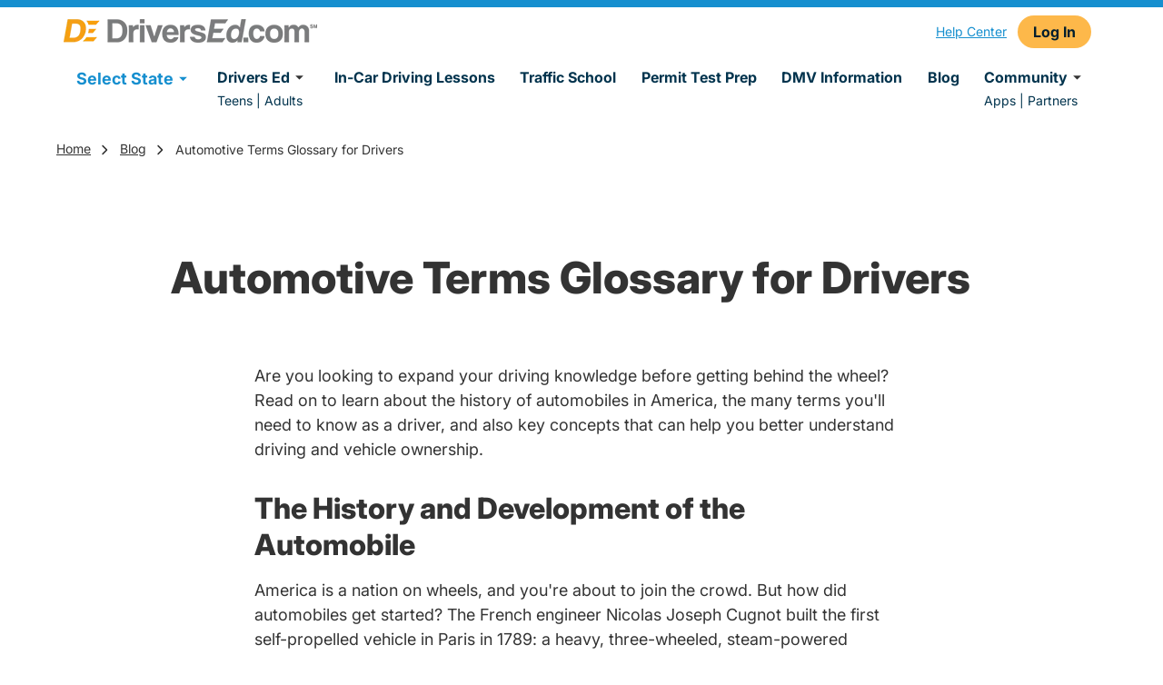

--- FILE ---
content_type: text/html; charset=utf-8
request_url: https://driversed.com/trending/automotive-terms-glossary-drivers/
body_size: 25900
content:
<!DOCTYPE html><html lang="en" data-beasties-container><head>
    <meta charset="utf-8">
    <title>Automotive Terms Glossary for Drivers</title>
    <base href="/">
    <meta name="viewport" content="width=device-width, initial-scale=1">
    <meta data-hid="apple-mobile-web-app-title" name="apple-mobile-web-app-title" content="@aceable/mkt-core">
    <meta data-hid="theme-color" name="theme-color" content="black">
    <meta http-equiv="X-UA-Compatible" content="IE=edge">
    <style type="text/css" id="fa-auto-css">:root, :host {
  --fa-font-solid: normal 900 1em/1 "Font Awesome 7 Free";
  --fa-font-regular: normal 400 1em/1 "Font Awesome 7 Free";
  --fa-font-light: normal 300 1em/1 "Font Awesome 7 Pro";
  --fa-font-thin: normal 100 1em/1 "Font Awesome 7 Pro";
  --fa-font-duotone: normal 900 1em/1 "Font Awesome 7 Duotone";
  --fa-font-duotone-regular: normal 400 1em/1 "Font Awesome 7 Duotone";
  --fa-font-duotone-light: normal 300 1em/1 "Font Awesome 7 Duotone";
  --fa-font-duotone-thin: normal 100 1em/1 "Font Awesome 7 Duotone";
  --fa-font-brands: normal 400 1em/1 "Font Awesome 7 Brands";
  --fa-font-sharp-solid: normal 900 1em/1 "Font Awesome 7 Sharp";
  --fa-font-sharp-regular: normal 400 1em/1 "Font Awesome 7 Sharp";
  --fa-font-sharp-light: normal 300 1em/1 "Font Awesome 7 Sharp";
  --fa-font-sharp-thin: normal 100 1em/1 "Font Awesome 7 Sharp";
  --fa-font-sharp-duotone-solid: normal 900 1em/1 "Font Awesome 7 Sharp Duotone";
  --fa-font-sharp-duotone-regular: normal 400 1em/1 "Font Awesome 7 Sharp Duotone";
  --fa-font-sharp-duotone-light: normal 300 1em/1 "Font Awesome 7 Sharp Duotone";
  --fa-font-sharp-duotone-thin: normal 100 1em/1 "Font Awesome 7 Sharp Duotone";
  --fa-font-slab-regular: normal 400 1em/1 "Font Awesome 7 Slab";
  --fa-font-slab-press-regular: normal 400 1em/1 "Font Awesome 7 Slab Press";
  --fa-font-whiteboard-semibold: normal 600 1em/1 "Font Awesome 7 Whiteboard";
  --fa-font-thumbprint-light: normal 300 1em/1 "Font Awesome 7 Thumbprint";
  --fa-font-notdog-solid: normal 900 1em/1 "Font Awesome 7 Notdog";
  --fa-font-notdog-duo-solid: normal 900 1em/1 "Font Awesome 7 Notdog Duo";
  --fa-font-etch-solid: normal 900 1em/1 "Font Awesome 7 Etch";
  --fa-font-jelly-regular: normal 400 1em/1 "Font Awesome 7 Jelly";
  --fa-font-jelly-fill-regular: normal 400 1em/1 "Font Awesome 7 Jelly Fill";
  --fa-font-jelly-duo-regular: normal 400 1em/1 "Font Awesome 7 Jelly Duo";
  --fa-font-chisel-regular: normal 400 1em/1 "Font Awesome 7 Chisel";
  --fa-font-utility-semibold: normal 600 1em/1 "Font Awesome 7 Utility";
  --fa-font-utility-duo-semibold: normal 600 1em/1 "Font Awesome 7 Utility Duo";
  --fa-font-utility-fill-semibold: normal 600 1em/1 "Font Awesome 7 Utility Fill";
}

.svg-inline--fa {
  box-sizing: content-box;
  display: var(--fa-display, inline-block);
  height: 1em;
  overflow: visible;
  vertical-align: -0.125em;
  width: var(--fa-width, 1.25em);
}
.svg-inline--fa.fa-2xs {
  vertical-align: 0.1em;
}
.svg-inline--fa.fa-xs {
  vertical-align: 0em;
}
.svg-inline--fa.fa-sm {
  vertical-align: -0.0714285714em;
}
.svg-inline--fa.fa-lg {
  vertical-align: -0.2em;
}
.svg-inline--fa.fa-xl {
  vertical-align: -0.25em;
}
.svg-inline--fa.fa-2xl {
  vertical-align: -0.3125em;
}
.svg-inline--fa.fa-pull-left,
.svg-inline--fa .fa-pull-start {
  float: inline-start;
  margin-inline-end: var(--fa-pull-margin, 0.3em);
}
.svg-inline--fa.fa-pull-right,
.svg-inline--fa .fa-pull-end {
  float: inline-end;
  margin-inline-start: var(--fa-pull-margin, 0.3em);
}
.svg-inline--fa.fa-li {
  width: var(--fa-li-width, 2em);
  inset-inline-start: calc(-1 * var(--fa-li-width, 2em));
  inset-block-start: 0.25em; /* syncing vertical alignment with Web Font rendering */
}

.fa-layers-counter, .fa-layers-text {
  display: inline-block;
  position: absolute;
  text-align: center;
}

.fa-layers {
  display: inline-block;
  height: 1em;
  position: relative;
  text-align: center;
  vertical-align: -0.125em;
  width: var(--fa-width, 1.25em);
}
.fa-layers .svg-inline--fa {
  inset: 0;
  margin: auto;
  position: absolute;
  transform-origin: center center;
}

.fa-layers-text {
  left: 50%;
  top: 50%;
  transform: translate(-50%, -50%);
  transform-origin: center center;
}

.fa-layers-counter {
  background-color: var(--fa-counter-background-color, #ff253a);
  border-radius: var(--fa-counter-border-radius, 1em);
  box-sizing: border-box;
  color: var(--fa-inverse, #fff);
  line-height: var(--fa-counter-line-height, 1);
  max-width: var(--fa-counter-max-width, 5em);
  min-width: var(--fa-counter-min-width, 1.5em);
  overflow: hidden;
  padding: var(--fa-counter-padding, 0.25em 0.5em);
  right: var(--fa-right, 0);
  text-overflow: ellipsis;
  top: var(--fa-top, 0);
  transform: scale(var(--fa-counter-scale, 0.25));
  transform-origin: top right;
}

.fa-layers-bottom-right {
  bottom: var(--fa-bottom, 0);
  right: var(--fa-right, 0);
  top: auto;
  transform: scale(var(--fa-layers-scale, 0.25));
  transform-origin: bottom right;
}

.fa-layers-bottom-left {
  bottom: var(--fa-bottom, 0);
  left: var(--fa-left, 0);
  right: auto;
  top: auto;
  transform: scale(var(--fa-layers-scale, 0.25));
  transform-origin: bottom left;
}

.fa-layers-top-right {
  top: var(--fa-top, 0);
  right: var(--fa-right, 0);
  transform: scale(var(--fa-layers-scale, 0.25));
  transform-origin: top right;
}

.fa-layers-top-left {
  left: var(--fa-left, 0);
  right: auto;
  top: var(--fa-top, 0);
  transform: scale(var(--fa-layers-scale, 0.25));
  transform-origin: top left;
}

.fa-1x {
  font-size: 1em;
}

.fa-2x {
  font-size: 2em;
}

.fa-3x {
  font-size: 3em;
}

.fa-4x {
  font-size: 4em;
}

.fa-5x {
  font-size: 5em;
}

.fa-6x {
  font-size: 6em;
}

.fa-7x {
  font-size: 7em;
}

.fa-8x {
  font-size: 8em;
}

.fa-9x {
  font-size: 9em;
}

.fa-10x {
  font-size: 10em;
}

.fa-2xs {
  font-size: calc(10 / 16 * 1em); /* converts a 10px size into an em-based value that's relative to the scale's 16px base */
  line-height: calc(1 / 10 * 1em); /* sets the line-height of the icon back to that of it's parent */
  vertical-align: calc((6 / 10 - 0.375) * 1em); /* vertically centers the icon taking into account the surrounding text's descender */
}

.fa-xs {
  font-size: calc(12 / 16 * 1em); /* converts a 12px size into an em-based value that's relative to the scale's 16px base */
  line-height: calc(1 / 12 * 1em); /* sets the line-height of the icon back to that of it's parent */
  vertical-align: calc((6 / 12 - 0.375) * 1em); /* vertically centers the icon taking into account the surrounding text's descender */
}

.fa-sm {
  font-size: calc(14 / 16 * 1em); /* converts a 14px size into an em-based value that's relative to the scale's 16px base */
  line-height: calc(1 / 14 * 1em); /* sets the line-height of the icon back to that of it's parent */
  vertical-align: calc((6 / 14 - 0.375) * 1em); /* vertically centers the icon taking into account the surrounding text's descender */
}

.fa-lg {
  font-size: calc(20 / 16 * 1em); /* converts a 20px size into an em-based value that's relative to the scale's 16px base */
  line-height: calc(1 / 20 * 1em); /* sets the line-height of the icon back to that of it's parent */
  vertical-align: calc((6 / 20 - 0.375) * 1em); /* vertically centers the icon taking into account the surrounding text's descender */
}

.fa-xl {
  font-size: calc(24 / 16 * 1em); /* converts a 24px size into an em-based value that's relative to the scale's 16px base */
  line-height: calc(1 / 24 * 1em); /* sets the line-height of the icon back to that of it's parent */
  vertical-align: calc((6 / 24 - 0.375) * 1em); /* vertically centers the icon taking into account the surrounding text's descender */
}

.fa-2xl {
  font-size: calc(32 / 16 * 1em); /* converts a 32px size into an em-based value that's relative to the scale's 16px base */
  line-height: calc(1 / 32 * 1em); /* sets the line-height of the icon back to that of it's parent */
  vertical-align: calc((6 / 32 - 0.375) * 1em); /* vertically centers the icon taking into account the surrounding text's descender */
}

.fa-width-auto {
  --fa-width: auto;
}

.fa-fw,
.fa-width-fixed {
  --fa-width: 1.25em;
}

.fa-ul {
  list-style-type: none;
  margin-inline-start: var(--fa-li-margin, 2.5em);
  padding-inline-start: 0;
}
.fa-ul > li {
  position: relative;
}

.fa-li {
  inset-inline-start: calc(-1 * var(--fa-li-width, 2em));
  position: absolute;
  text-align: center;
  width: var(--fa-li-width, 2em);
  line-height: inherit;
}

/* Heads Up: Bordered Icons will not be supported in the future!
  - This feature will be deprecated in the next major release of Font Awesome (v8)!
  - You may continue to use it in this version *v7), but it will not be supported in Font Awesome v8.
*/
/* Notes:
* --@{v.$css-prefix}-border-width = 1/16 by default (to render as ~1px based on a 16px default font-size)
* --@{v.$css-prefix}-border-padding =
  ** 3/16 for vertical padding (to give ~2px of vertical whitespace around an icon considering it's vertical alignment)
  ** 4/16 for horizontal padding (to give ~4px of horizontal whitespace around an icon)
*/
.fa-border {
  border-color: var(--fa-border-color, #eee);
  border-radius: var(--fa-border-radius, 0.1em);
  border-style: var(--fa-border-style, solid);
  border-width: var(--fa-border-width, 0.0625em);
  box-sizing: var(--fa-border-box-sizing, content-box);
  padding: var(--fa-border-padding, 0.1875em 0.25em);
}

.fa-pull-left,
.fa-pull-start {
  float: inline-start;
  margin-inline-end: var(--fa-pull-margin, 0.3em);
}

.fa-pull-right,
.fa-pull-end {
  float: inline-end;
  margin-inline-start: var(--fa-pull-margin, 0.3em);
}

.fa-beat {
  animation-name: fa-beat;
  animation-delay: var(--fa-animation-delay, 0s);
  animation-direction: var(--fa-animation-direction, normal);
  animation-duration: var(--fa-animation-duration, 1s);
  animation-iteration-count: var(--fa-animation-iteration-count, infinite);
  animation-timing-function: var(--fa-animation-timing, ease-in-out);
}

.fa-bounce {
  animation-name: fa-bounce;
  animation-delay: var(--fa-animation-delay, 0s);
  animation-direction: var(--fa-animation-direction, normal);
  animation-duration: var(--fa-animation-duration, 1s);
  animation-iteration-count: var(--fa-animation-iteration-count, infinite);
  animation-timing-function: var(--fa-animation-timing, cubic-bezier(0.28, 0.84, 0.42, 1));
}

.fa-fade {
  animation-name: fa-fade;
  animation-delay: var(--fa-animation-delay, 0s);
  animation-direction: var(--fa-animation-direction, normal);
  animation-duration: var(--fa-animation-duration, 1s);
  animation-iteration-count: var(--fa-animation-iteration-count, infinite);
  animation-timing-function: var(--fa-animation-timing, cubic-bezier(0.4, 0, 0.6, 1));
}

.fa-beat-fade {
  animation-name: fa-beat-fade;
  animation-delay: var(--fa-animation-delay, 0s);
  animation-direction: var(--fa-animation-direction, normal);
  animation-duration: var(--fa-animation-duration, 1s);
  animation-iteration-count: var(--fa-animation-iteration-count, infinite);
  animation-timing-function: var(--fa-animation-timing, cubic-bezier(0.4, 0, 0.6, 1));
}

.fa-flip {
  animation-name: fa-flip;
  animation-delay: var(--fa-animation-delay, 0s);
  animation-direction: var(--fa-animation-direction, normal);
  animation-duration: var(--fa-animation-duration, 1s);
  animation-iteration-count: var(--fa-animation-iteration-count, infinite);
  animation-timing-function: var(--fa-animation-timing, ease-in-out);
}

.fa-shake {
  animation-name: fa-shake;
  animation-delay: var(--fa-animation-delay, 0s);
  animation-direction: var(--fa-animation-direction, normal);
  animation-duration: var(--fa-animation-duration, 1s);
  animation-iteration-count: var(--fa-animation-iteration-count, infinite);
  animation-timing-function: var(--fa-animation-timing, linear);
}

.fa-spin {
  animation-name: fa-spin;
  animation-delay: var(--fa-animation-delay, 0s);
  animation-direction: var(--fa-animation-direction, normal);
  animation-duration: var(--fa-animation-duration, 2s);
  animation-iteration-count: var(--fa-animation-iteration-count, infinite);
  animation-timing-function: var(--fa-animation-timing, linear);
}

.fa-spin-reverse {
  --fa-animation-direction: reverse;
}

.fa-pulse,
.fa-spin-pulse {
  animation-name: fa-spin;
  animation-direction: var(--fa-animation-direction, normal);
  animation-duration: var(--fa-animation-duration, 1s);
  animation-iteration-count: var(--fa-animation-iteration-count, infinite);
  animation-timing-function: var(--fa-animation-timing, steps(8));
}

@media (prefers-reduced-motion: reduce) {
  .fa-beat,
  .fa-bounce,
  .fa-fade,
  .fa-beat-fade,
  .fa-flip,
  .fa-pulse,
  .fa-shake,
  .fa-spin,
  .fa-spin-pulse {
    animation: none !important;
    transition: none !important;
  }
}
@keyframes fa-beat {
  0%, 90% {
    transform: scale(1);
  }
  45% {
    transform: scale(var(--fa-beat-scale, 1.25));
  }
}
@keyframes fa-bounce {
  0% {
    transform: scale(1, 1) translateY(0);
  }
  10% {
    transform: scale(var(--fa-bounce-start-scale-x, 1.1), var(--fa-bounce-start-scale-y, 0.9)) translateY(0);
  }
  30% {
    transform: scale(var(--fa-bounce-jump-scale-x, 0.9), var(--fa-bounce-jump-scale-y, 1.1)) translateY(var(--fa-bounce-height, -0.5em));
  }
  50% {
    transform: scale(var(--fa-bounce-land-scale-x, 1.05), var(--fa-bounce-land-scale-y, 0.95)) translateY(0);
  }
  57% {
    transform: scale(1, 1) translateY(var(--fa-bounce-rebound, -0.125em));
  }
  64% {
    transform: scale(1, 1) translateY(0);
  }
  100% {
    transform: scale(1, 1) translateY(0);
  }
}
@keyframes fa-fade {
  50% {
    opacity: var(--fa-fade-opacity, 0.4);
  }
}
@keyframes fa-beat-fade {
  0%, 100% {
    opacity: var(--fa-beat-fade-opacity, 0.4);
    transform: scale(1);
  }
  50% {
    opacity: 1;
    transform: scale(var(--fa-beat-fade-scale, 1.125));
  }
}
@keyframes fa-flip {
  50% {
    transform: rotate3d(var(--fa-flip-x, 0), var(--fa-flip-y, 1), var(--fa-flip-z, 0), var(--fa-flip-angle, -180deg));
  }
}
@keyframes fa-shake {
  0% {
    transform: rotate(-15deg);
  }
  4% {
    transform: rotate(15deg);
  }
  8%, 24% {
    transform: rotate(-18deg);
  }
  12%, 28% {
    transform: rotate(18deg);
  }
  16% {
    transform: rotate(-22deg);
  }
  20% {
    transform: rotate(22deg);
  }
  32% {
    transform: rotate(-12deg);
  }
  36% {
    transform: rotate(12deg);
  }
  40%, 100% {
    transform: rotate(0deg);
  }
}
@keyframes fa-spin {
  0% {
    transform: rotate(0deg);
  }
  100% {
    transform: rotate(360deg);
  }
}
.fa-rotate-90 {
  transform: rotate(90deg);
}

.fa-rotate-180 {
  transform: rotate(180deg);
}

.fa-rotate-270 {
  transform: rotate(270deg);
}

.fa-flip-horizontal {
  transform: scale(-1, 1);
}

.fa-flip-vertical {
  transform: scale(1, -1);
}

.fa-flip-both,
.fa-flip-horizontal.fa-flip-vertical {
  transform: scale(-1, -1);
}

.fa-rotate-by {
  transform: rotate(var(--fa-rotate-angle, 0));
}

.svg-inline--fa .fa-primary {
  fill: var(--fa-primary-color, currentColor);
  opacity: var(--fa-primary-opacity, 1);
}

.svg-inline--fa .fa-secondary {
  fill: var(--fa-secondary-color, currentColor);
  opacity: var(--fa-secondary-opacity, 0.4);
}

.svg-inline--fa.fa-swap-opacity .fa-primary {
  opacity: var(--fa-secondary-opacity, 0.4);
}

.svg-inline--fa.fa-swap-opacity .fa-secondary {
  opacity: var(--fa-primary-opacity, 1);
}

.svg-inline--fa mask .fa-primary,
.svg-inline--fa mask .fa-secondary {
  fill: black;
}

.svg-inline--fa.fa-inverse {
  fill: var(--fa-inverse, #fff);
}

.fa-stack {
  display: inline-block;
  height: 2em;
  line-height: 2em;
  position: relative;
  vertical-align: middle;
  width: 2.5em;
}

.fa-inverse {
  color: var(--fa-inverse, #fff);
}

.svg-inline--fa.fa-stack-1x {
  --fa-width: 1.25em;
  height: 1em;
  width: var(--fa-width);
}
.svg-inline--fa.fa-stack-2x {
  --fa-width: 2.5em;
  height: 2em;
  width: var(--fa-width);
}

.fa-stack-1x,
.fa-stack-2x {
  inset: 0;
  margin: auto;
  position: absolute;
  z-index: var(--fa-stack-z-index, auto);
}</style><link id="favicon" rel="icon" type="image/x-icon" href="https://dec-mkt.imgix.net/DEC-Favicon.png?v=1665085003">
    <link rel="shortcut icon" href="https://dec-mkt.imgix.net/DEC-Favicon.png?v=1665085003">
    <link rel="apple-touch-icon" href="https://dec-mkt.imgix.net/DEC-Favicon.png?v=1665085003" sizes="512x512">
    <link rel="preconnect" href="https://www.googletagmanager.com">
    <link rel="preconnect" href="https://www.google-analytics.com">
    <link rel="preconnect" href="https://cdn.segment.com">
    <link rel="preconnect" href="https://connect.facebook.net">
    <link rel="preconnect" href="https://o1007654.ingest.sentry.io">
    <link rel="preload" href="/dec-assets/fonts/Inter-Italic-VariableFont_opsz,wght.ttf" as="font" type="font/ttf" crossorigin="anonymous">
    <link rel="preload" href="/dec-assets/fonts/Inter-VariableFont_opsz,wght.ttf" as="font" type="font/ttf" crossorigin="anonymous">
  <style>*,:before,:after{box-sizing:border-box;border-width:0;border-style:solid;border-color:#e5e7eb}:before,:after{--tw-content:""}html{line-height:1.5;-webkit-text-size-adjust:100%;tab-size:4;font-family:ui-sans-serif,system-ui,sans-serif,"Apple Color Emoji","Segoe UI Emoji",Segoe UI Symbol,"Noto Color Emoji";font-feature-settings:normal;font-variation-settings:normal;-webkit-tap-highlight-color:transparent}body{margin:0;line-height:inherit}*,:before,:after{--tw-border-spacing-x:0;--tw-border-spacing-y:0;--tw-translate-x:0;--tw-translate-y:0;--tw-rotate:0;--tw-skew-x:0;--tw-skew-y:0;--tw-scale-x:1;--tw-scale-y:1;--tw-pan-x: ;--tw-pan-y: ;--tw-pinch-zoom: ;--tw-scroll-snap-strictness:proximity;--tw-gradient-from-position: ;--tw-gradient-via-position: ;--tw-gradient-to-position: ;--tw-ordinal: ;--tw-slashed-zero: ;--tw-numeric-figure: ;--tw-numeric-spacing: ;--tw-numeric-fraction: ;--tw-ring-inset: ;--tw-ring-offset-width:0px;--tw-ring-offset-color:#fff;--tw-ring-color:rgb(59 130 246 / .5);--tw-ring-offset-shadow:0 0 #0000;--tw-ring-shadow:0 0 #0000;--tw-shadow:0 0 #0000;--tw-shadow-colored:0 0 #0000;--tw-blur: ;--tw-brightness: ;--tw-contrast: ;--tw-grayscale: ;--tw-hue-rotate: ;--tw-invert: ;--tw-saturate: ;--tw-sepia: ;--tw-drop-shadow: ;--tw-backdrop-blur: ;--tw-backdrop-brightness: ;--tw-backdrop-contrast: ;--tw-backdrop-grayscale: ;--tw-backdrop-hue-rotate: ;--tw-backdrop-invert: ;--tw-backdrop-opacity: ;--tw-backdrop-saturate: ;--tw-backdrop-sepia: }.font-body{font-family:Inter,sans-serif}@font-face{font-family:Inter;src:url(/dec-assets/fonts/Inter-VariableFont_opsz,wght.ttf) format("truetype");font-weight:100 1000;font-style:normal;font-display:swap}@font-face{font-family:Inter;src:url(/dec-assets/fonts/Inter-Italic-VariableFont_opsz,wght.ttf) format("truetype");font-weight:100 1000;font-style:italic;font-display:swap}:root{--swiper-theme-color:#007aff}:root{--swiper-navigation-size:44px}html,body,.font-body{scroll-behavior:smooth}</style><style>*,:before,:after{box-sizing:border-box;border-width:0;border-style:solid;border-color:#e5e7eb}:before,:after{--tw-content: ""}html{line-height:1.5;-webkit-text-size-adjust:100%;tab-size:4;font-family:ui-sans-serif,system-ui,sans-serif,"Apple Color Emoji","Segoe UI Emoji",Segoe UI Symbol,"Noto Color Emoji";font-feature-settings:normal;font-variation-settings:normal;-webkit-tap-highlight-color:transparent}body{margin:0;line-height:inherit}hr{height:0;color:inherit;border-top-width:1px}h1,h2,h3{font-size:inherit;font-weight:inherit}a{color:inherit;text-decoration:inherit}button,input{font-family:inherit;font-feature-settings:inherit;font-variation-settings:inherit;font-size:100%;font-weight:inherit;line-height:inherit;color:inherit;margin:0;padding:0}button{text-transform:none}button,[type=submit]{-webkit-appearance:button;background-color:transparent;background-image:none}h1,h2,h3,hr,p{margin:0}ol,ul{list-style:none;margin:0;padding:0}input::placeholder{opacity:1;color:#9ca3af}button{cursor:pointer}img,svg{display:block;vertical-align:middle}img{max-width:100%;height:auto}*,:before,:after{--tw-border-spacing-x: 0;--tw-border-spacing-y: 0;--tw-translate-x: 0;--tw-translate-y: 0;--tw-rotate: 0;--tw-skew-x: 0;--tw-skew-y: 0;--tw-scale-x: 1;--tw-scale-y: 1;--tw-pan-x: ;--tw-pan-y: ;--tw-pinch-zoom: ;--tw-scroll-snap-strictness: proximity;--tw-gradient-from-position: ;--tw-gradient-via-position: ;--tw-gradient-to-position: ;--tw-ordinal: ;--tw-slashed-zero: ;--tw-numeric-figure: ;--tw-numeric-spacing: ;--tw-numeric-fraction: ;--tw-ring-inset: ;--tw-ring-offset-width: 0px;--tw-ring-offset-color: #fff;--tw-ring-color: rgb(59 130 246 / .5);--tw-ring-offset-shadow: 0 0 #0000;--tw-ring-shadow: 0 0 #0000;--tw-shadow: 0 0 #0000;--tw-shadow-colored: 0 0 #0000;--tw-blur: ;--tw-brightness: ;--tw-contrast: ;--tw-grayscale: ;--tw-hue-rotate: ;--tw-invert: ;--tw-saturate: ;--tw-sepia: ;--tw-drop-shadow: ;--tw-backdrop-blur: ;--tw-backdrop-brightness: ;--tw-backdrop-contrast: ;--tw-backdrop-grayscale: ;--tw-backdrop-hue-rotate: ;--tw-backdrop-invert: ;--tw-backdrop-opacity: ;--tw-backdrop-saturate: ;--tw-backdrop-sepia: }.sr-only{position:absolute;width:1px;height:1px;padding:0;margin:-1px;overflow:hidden;clip:rect(0,0,0,0);white-space:nowrap;border-width:0}.fixed{position:fixed}.absolute{position:absolute}.relative{position:relative}.left-0{left:0}.top-0{top:0}.z-10{z-index:10}.z-30{z-index:30}.z-40{z-index:40}.z-50{z-index:50}.m-auto{margin:auto}.mx-auto{margin-left:auto;margin-right:auto}.my-2{margin-top:.5rem;margin-bottom:.5rem}.my-auto{margin-top:auto;margin-bottom:auto}.\!mb-4{margin-bottom:1rem!important}.mb-1{margin-bottom:.25rem}.mb-3{margin-bottom:.75rem}.mr-0\.5{margin-right:.125rem}.mr-1{margin-right:.25rem}.mr-3{margin-right:.75rem}.mt-0\.5{margin-top:.125rem}.block{display:block}.inline-block{display:inline-block}.inline{display:inline}.flex{display:flex}.hidden{display:none}.h-2{height:.5rem}.h-4{height:1rem}.h-8{height:2rem}.h-\[52px\]{height:52px}.h-full{height:100%}.w-1\/2{width:50%}.w-1\/3{width:33.333333%}.w-1\/5{width:20%}.w-2\/3{width:66.666667%}.w-3\/5{width:60%}.w-4{width:1rem}.w-8{width:2rem}.w-full{width:100%}.w-min{width:min-content}.\!max-w-\[720px\]{max-width:720px!important}.max-w-6xl{max-width:72rem}.max-w-\[540px\]{max-width:540px}.max-w-\[560px\]{max-width:560px}.max-w-container{max-width:1188px}.-translate-y-full{--tw-translate-y: -100%;transform:translate(var(--tw-translate-x),var(--tw-translate-y)) rotate(var(--tw-rotate)) skew(var(--tw-skew-x)) skewY(var(--tw-skew-y)) scaleX(var(--tw-scale-x)) scaleY(var(--tw-scale-y))}.cursor-pointer{cursor:pointer}.list-none{list-style-type:none}.flex-row{flex-direction:row}.flex-col{flex-direction:column}.flex-wrap{flex-wrap:wrap}.content-center{align-content:center}.items-center{align-items:center}.items-stretch{align-items:stretch}.justify-end{justify-content:flex-end}.justify-center{justify-content:center}.justify-between{justify-content:space-between}.justify-around{justify-content:space-around}.overflow-auto{overflow:auto}.overflow-y-hidden{overflow-y:hidden}.whitespace-nowrap{white-space:nowrap}.rounded-br-lg{border-bottom-right-radius:.5rem}.border-b{border-bottom-width:1px}.border-r{border-right-width:1px}.border-vis-white{border-color:#fff}.bg-ace-grey-100{background-color:#f1f5f5}.bg-vis-brand-2{background-color:#168fcf}.bg-vis-dark{background-color:#00334d}.bg-vis-grey-1{background-color:#f5f5f5}.bg-vis-white,.bg-white{background-color:#fff}.bg-cover{background-size:cover}.bg-center{background-position:center}.bg-no-repeat{background-repeat:no-repeat}.p-0{padding:0}.p-4{padding:1rem}.p-6{padding:1.5rem}.\!px-v-spacing{padding-left:24px!important;padding-right:24px!important}.\!py-0{padding-top:0!important;padding-bottom:0!important}.px-0{padding-left:0;padding-right:0}.px-1{padding-left:.25rem;padding-right:.25rem}.px-12{padding-left:3rem;padding-right:3rem}.px-2{padding-left:.5rem;padding-right:.5rem}.px-5{padding-left:1.25rem;padding-right:1.25rem}.px-6{padding-left:1.5rem;padding-right:1.5rem}.px-v-spacing{padding-left:24px;padding-right:24px}.py-0{padding-top:0;padding-bottom:0}.py-1{padding-top:.25rem;padding-bottom:.25rem}.py-12{padding-top:3rem;padding-bottom:3rem}.py-16{padding-top:4rem;padding-bottom:4rem}.py-2\.5{padding-top:.625rem;padding-bottom:.625rem}.py-3{padding-top:.75rem;padding-bottom:.75rem}.py-4{padding-top:1rem;padding-bottom:1rem}.py-5{padding-top:1.25rem;padding-bottom:1.25rem}.py-6{padding-top:1.5rem;padding-bottom:1.5rem}.py-\[18px\]{padding-top:18px;padding-bottom:18px}.py-v-spacing{padding-top:24px;padding-bottom:24px}.\!pb-0{padding-bottom:0!important}.pb-1{padding-bottom:.25rem}.pb-1\.5{padding-bottom:.375rem}.pb-14{padding-bottom:3.5rem}.pb-2{padding-bottom:.5rem}.pb-v-spacing{padding-bottom:24px}.pt-0{padding-top:0}.pt-12{padding-top:3rem}.pt-16{padding-top:4rem}.pt-3{padding-top:.75rem}.pt-3\.5{padding-top:.875rem}.pt-4{padding-top:1rem}.pt-px{padding-top:1px}.pt-v-spacing{padding-top:24px}.text-left{text-align:left}.text-center{text-align:center}.font-body{font-family:Inter,sans-serif}.text-base{font-size:1rem}.text-sm{font-size:.875rem}.text-xs{font-size:.75rem}.font-bold{font-weight:700}.font-normal{font-weight:400}.font-semibold{font-weight:600}.not-italic{font-style:normal}.leading-6{line-height:1.5rem}.leading-tight{line-height:1.25}.text-black{color:#000}.text-vis-brand-2{color:#168fcf}.text-vis-dark{color:#00334d}.text-vis-regular{color:#333}.text-vis-reverse{color:#fff}.text-vis-white{color:#fff}.underline{text-decoration-line:underline}.outline-none{outline:2px solid transparent;outline-offset:2px}.transition-all{transition-property:all;transition-timing-function:cubic-bezier(.4,0,.2,1);transition-duration:.15s}.transition-transform{transition-property:transform;transition-timing-function:cubic-bezier(.4,0,.2,1);transition-duration:.15s}.duration-200{transition-duration:.2s}.hover\:underline:hover{text-decoration-line:underline}@media (min-width: 480px){.xs\:p-v-spacing{padding:24px}}@media (min-width: 640px){.sm\:p-v-spacing{padding:24px}.sm\:px-v-spacing{padding-left:24px;padding-right:24px}}@media (min-width: 768px){.md\:mr-1{margin-right:.25rem}.md\:mr-2{margin-right:.5rem}.md\:mt-0{margin-top:0}.md\:flex{display:flex}.md\:h-5{height:1.25rem}.md\:w-5{width:1.25rem}.md\:max-w-\[720px\]{max-width:720px}.md\:flex-row{flex-direction:row}.md\:items-center{align-items:center}.md\:whitespace-nowrap{white-space:nowrap}.md\:px-4{padding-left:1rem;padding-right:1rem}.md\:px-v-spacing{padding-left:24px;padding-right:24px}.md\:py-12{padding-top:3rem;padding-bottom:3rem}.md\:pt-0{padding-top:0}.md\:text-sm{font-size:.875rem}}@media (min-width: 1024px){.lg\:mr-auto{margin-right:auto}.lg\:mr-v-spacing{margin-right:24px}.lg\:block{display:block}.lg\:hidden{display:none}.lg\:w-full{width:100%}.lg\:max-w-\[960px\]{max-width:960px}.lg\:flex-row{flex-direction:row}.lg\:pr-v-spacing{padding-right:24px}}@media (min-width: 1140px){.lg2\:hidden{display:none}}@media (min-width: 1280px){.xl\:max-w-\[1140px\]{max-width:1140px}}@media (min-width: 600px) and (max-width: 879px){.tab\:px-v-spacing{padding-left:24px;padding-right:24px}}@font-face{font-family:Inter;src:url(/dec-assets/fonts/Inter-VariableFont_opsz,wght.ttf) format("truetype");font-weight:100 1000;font-style:normal;font-display:swap}@font-face{font-family:Inter;src:url(/dec-assets/fonts/Inter-Italic-VariableFont_opsz,wght.ttf) format("truetype");font-weight:100 1000;font-style:italic;font-display:swap}:root{--swiper-theme-color: #007aff}:root{--swiper-navigation-size: 44px}h1{margin-bottom:1.5rem;font-size:3rem;font-weight:800;line-height:1.25}@media (max-width: 640px){h1{margin-bottom:1rem;font-size:2.25rem}}h2{margin-bottom:1rem;font-size:2rem;font-weight:800;line-height:1.25}@media (max-width: 640px){h2{margin-bottom:.75rem;font-size:1.75rem}}h3{margin-bottom:.75rem;font-size:1.5rem;font-weight:800;line-height:1.25}@media (max-width: 640px){h3{font-size:1.5rem}}.wysiwyg h1:first-child,.wysiwyg h2:first-child,.wysiwyg h3:first-child{margin-top:0}.wysiwyg h1:last-child,.wysiwyg h2:last-child,.wysiwyg h3:last-child{margin-bottom:0}.wysiwyg p{margin-bottom:.5rem;font-weight:400}.wysiwyg p:not(.eyebrow)+h2{margin-top:2rem}@media (max-width: 640px){.wysiwyg p:not(.eyebrow)+h2{margin-top:1.5rem}}.wysiwyg p:not(.eyebrow)+h3{margin-top:1.5rem}.wysiwyg p,.wysiwyg span{font-size:1.125rem;line-height:1.5}.wysiwyg p.large{font-size:1.25rem}.wysiwyg p:last-child,.wysiwyg span:last-child{margin-bottom:0}.wysiwyg a:not(.primary-button,.secondary-button,.tertiary-button,.with-arrow,.card-button){line-height:1.5;color:inherit;color:#067ab8;text-decoration-line:underline}.wysiwyg ul,.wysiwyg ol{margin-bottom:24px;list-style-type:disc;margin-block-start:0px;margin-block-end:1em;margin-inline-start:0;margin-inline-end:0;padding-inline-start:32px}.wysiwyg ul li,.wysiwyg ol li{margin-bottom:.5rem}.wysiwyg ul li:last-child,.wysiwyg ol li:last-child{margin-bottom:0}.wysiwyg ul li a,.wysiwyg ol li a{font-size:inherit}.wysiwyg ol{list-style-type:decimal}.primary-button{cursor:pointer;align-items:center;justify-content:center;gap:.5rem;border-radius:9999px;text-align:center;font-size:1.125rem;font-weight:700;text-decoration-line:none}.primary-button{background-color:#fdb84a;padding:1rem 2rem;color:#001e2d}.primary-button:hover{background-color:#ed9d1f}.primary-button:active{background-color:#ba760b}.primary-button{display:inline-flex}.bg-vis-white .wysiwyg a:not(.primary-button,.secondary-button,.tertiary-button,.with-arrow,.card-button){line-height:1.5;color:inherit;color:#067ab8;text-decoration-line:underline}html,body,.font-body{scroll-behavior:smooth}.svg-inline--fa{vertical-align:-.125em}fa-icon svg{display:inline-block;font-size:inherit;height:1em}input::placeholder{margin-bottom:.5rem;font-size:.875rem;font-weight:800;line-height:1.25}.container{padding-top:3.75rem;padding-bottom:3.75rem}.container{margin-left:auto;margin-right:auto}.container{padding-left:24px;padding-right:24px;max-width:100%}@media (max-width: 767px){.container{padding-top:3rem;padding-bottom:3rem}}@media (min-width: 640px){.container{padding-left:0;padding-right:0;max-width:600px}}@media (min-width: 768px){.container{max-width:768px}}@media (min-width: 1024px){.container{max-width:1024px}}@media (min-width: 1280px){.container{max-width:1188px}}
</style><link rel="stylesheet" href="/dec-assets/styles.e6d6e3702a503228.css" crossorigin="anonymous" integrity="sha384-7KuGZBr2SeeTFEmAxk56IHybYgnF+I4F9w3XnLhlyHmbiDdHr/JTvgOIxktAbOOL" media="print" onload="this.media='all'"><noscript><link rel="stylesheet" href="/dec-assets/styles.e6d6e3702a503228.css" crossorigin="anonymous" integrity="sha384-7KuGZBr2SeeTFEmAxk56IHybYgnF+I4F9w3XnLhlyHmbiDdHr/JTvgOIxktAbOOL" media="all"></noscript><meta name="description" content="Learn the various driving and vehicle terms you should know to get behind the wheel with confidence."><meta name="robots" content="index, follow"><meta property="og:description" content="Learn the various driving and vehicle terms you should know to get behind the wheel with confidence."><meta property="og:locale" content="en_US"><meta property="og:site_name" content="DriversEd.com"><meta property="og:image" content="https://xgrit-ecom.imgix.net/dec/DEC-OG-Image.png"><meta property="og:type" content="article"><meta property="og:title" content="Automotive Terms Glossary for Drivers"><meta property="og:url" content="https://driversed.com/trending/automotive-terms-glossary-drivers"><meta property="twitter:card" content="summary_large_image"><meta property="twitter:image" content="https://xgrit-ecom.imgix.net/dec/DEC-OG-Image.png"><meta property="twitter:site" content="@driversedcom"><link rel="canonical" href="https://driversed.com/trending/automotive-terms-glossary-drivers"><style ng-app-id="ng">.vision-modal__modal-body[_ngcontent-ng-c2038293954]{width:calc(100% - 2rem)}</style><style ng-app-id="ng">input[_ngcontent-ng-c3976183293]::placeholder{font-size:1rem;font-weight:400;color:#c7c7c7}.banner[_ngcontent-ng-c3976183293]{transition:padding-top .2s ease-in-out}[_nghost-ng-c3976183293]     .banner.minimized .email-capture-content{padding-top:.75rem;padding-left:1.5rem;padding-right:1.5rem}[_nghost-ng-c3976183293]     .banner.minimized .email-capture-content .text-lg{margin-bottom:3rem}@media (min-width: 640px){[_nghost-ng-c3976183293]     .banner.minimized .email-capture-content .text-lg{margin-bottom:1.5rem}[_nghost-ng-c3976183293]     .banner.minimized .email-capture-no-content{padding-top:1rem}}[_nghost-ng-c3976183293]     .banner.minimized .email-capture-no-content{padding-left:1.5rem;padding-right:1.5rem}[_nghost-ng-c3976183293]     .banner.minimized .email-capture-no-content .text-lg{margin-bottom:3rem}@media (min-width: 640px){[_nghost-ng-c3976183293]     .banner.minimized .email-capture-no-content .text-lg{margin-bottom:.75rem}}[_nghost-ng-c3976183293]     .banner.minimized .email-capture-no-content .text-lg{margin-top:.25rem}@media (min-width: 640px){[_nghost-ng-c3976183293]     .banner.minimized .email-capture-no-content .text-lg{margin-top:0}.btn-discount[_ngcontent-ng-c3976183293]{max-width:206px}}</style><style ng-app-id="ng">.animate-fade-in[_ngcontent-ng-c4224914928]{animation:_ngcontent-ng-c4224914928_fadeIn .3s ease-in-out forwards}@keyframes _ngcontent-ng-c4224914928_fadeIn{0%{opacity:0;transform:scale(.95) translateY(-10px)}to{opacity:1;transform:scale(1) translateY(0)}}.fixed[_ngcontent-ng-c4224914928]{z-index:9999}button[_ngcontent-ng-c4224914928]{transition:all .2s ease-in-out}button[_ngcontent-ng-c4224914928]:focus-visible{outline:2px solid #3b82f6;outline-offset:2px}@media (max-width: 640px){.relative.w-full.max-w-md[_ngcontent-ng-c4224914928]{max-width:calc(100vw - 2rem);margin:0 1rem}}</style><script type="application/ld+json" script-loader:schema>{
  "@context": "https://schema.org",
  "@graph": [
    {
      "@type": "WebSite",
      "name": "DriversEd.com",
      "@id": "driversed.com/#website"
    },
    {
      "@type": "WebPage",
      "headline": "Automotive Terms Glossary for Drivers",
      "url": "https://driversed.com/trending/automotive-terms-glossary-drivers",
      "description": "Learn the various driving and vehicle terms you should know to get behind the wheel with confidence."
    }
  ]
}</script><style ng-app-id="ng">.container[_ngcontent-ng-c1812648370]{padding:1rem}.tb-border[_ngcontent-ng-c1812648370]{border-left-width:1px;border-right-width:1px;border-style:solid;border-color:#d3dddf}</style><style ng-app-id="ng">[_nghost-ng-c1054797749]     .wysiwyg figure{margin-bottom:.5rem!important}[_nghost-ng-c1054797749]     .dropdown-menu{max-height:20rem}[_nghost-ng-c1054797749]     .card-section .wysiwyg ul, [_nghost-ng-c1054797749]     .card-section .wysiwyg ol{padding-inline-start:14px}[_nghost-ng-c1054797749]     .bg-ace-teal-600 .layout-card .wysiwyg a{color:#197886!important}img[_ngcontent-ng-c1054797749]{max-height:534px;max-width:534px}@media (max-width: 1235px) and (min-width: 376px){img[_ngcontent-ng-c1054797749]{max-height:428px;max-width:428px}}@media (max-width: 375px){img[_ngcontent-ng-c1054797749]{max-height:327px;max-width:327px}}.layout__modal-body[_ngcontent-ng-c1054797749]{max-width:600px;width:calc(100% - 2rem)}[_nghost-ng-c1054797749]     .layout-title h1 span{font-size:3rem;line-height:0}@media (max-width: 640px){[_nghost-ng-c1054797749]     .layout-title h1 span{margin-bottom:1rem;font-size:2.25rem}}</style><style ng-app-id="ng">@media (max-width: 767px){.sm-flex-column[_ngcontent-ng-c1939997195]{flex-direction:column}}.multi-column__modal-body[_ngcontent-ng-c1939997195]{max-width:600px;width:calc(100% - 2rem)}@media (min-width: 768px){.md\:w-30p[_ngcontent-ng-c1939997195]{width:30%}.md\:w-70p[_ngcontent-ng-c1939997195]{width:70%}}[_nghost-ng-c1939997195]     .wysiwyg figure:only-child{margin-bottom:0;margin-top:0}</style><style ng-app-id="ng">.cta-container[_ngcontent-ng-c3612411164]{min-width:14rem}@media (min-width: 768px){.md\:py-15[_ngcontent-ng-c3612411164]{padding-top:3.75rem;padding-bottom:3.75rem}.md\:pt-15[_ngcontent-ng-c3612411164]{padding-top:3.75rem}.md\:pb-15[_ngcontent-ng-c3612411164]{padding-bottom:3.75rem}.md\:py-12[_ngcontent-ng-c3612411164]{padding-top:3rem;padding-bottom:3rem}.md\:pt-12[_ngcontent-ng-c3612411164]{padding-top:3rem}.md\:pb-12[_ngcontent-ng-c3612411164]{padding-bottom:3rem}}</style><style ng-app-id="ng">@media screen and (min-width: 768px) and (max-width: 1024px){.card-odd[_ngcontent-ng-c4158418472]{flex:0 0 33%}}@media screen and (min-width: 1024px){.card-odd[_ngcontent-ng-c4158418472]{flex:0 0 31.6%}}.card-even[_ngcontent-ng-c4158418472]{flex:0 0 48.7%}</style><style ng-app-id="ng">input[_ngcontent-ng-c1902335238]{font-size:1rem;line-height:24px}input[_ngcontent-ng-c1902335238]::placeholder{text-align:left;font-size:1rem;font-weight:400;line-height:24px;color:#6e6c6c}input.form-error[_ngcontent-ng-c1902335238]::placeholder{color:#ec5164}input[_ngcontent-ng-c1902335238]:not([type=submit]){margin-top:auto;margin-bottom:auto;width:100%;flex-grow:1;border-radius:.5rem;border-width:1px;border-style:solid;border-color:#c7c7c7;background-color:#fafbfb;padding-left:1rem}</style><style ng-app-id="ng">.container[_ngcontent-ng-c507311317]{padding-top:0;padding-bottom:0}.timer-container[_ngcontent-ng-c507311317]{position:relative;top:.25rem;z-index:1}.timer[_ngcontent-ng-c507311317]{position:relative;margin-top:0;margin-bottom:0;margin-left:.125rem;margin-right:.125rem;display:inline-flex;width:2.5rem;flex-wrap:wrap;align-items:center;justify-content:center;border-radius:.25rem;--tw-gradient-from: #294752 var(--tw-gradient-from-position);--tw-gradient-to: rgb(41 71 82 / 0) var(--tw-gradient-to-position);--tw-gradient-stops: var(--tw-gradient-from), var(--tw-gradient-to);--tw-gradient-to: #333333 var(--tw-gradient-to-position);padding:.25rem;text-align:center;line-height:1.1;color:#fff}.timer.--first[_ngcontent-ng-c507311317]{margin-left:.75rem}</style><style ng-app-id="ng">.container[_ngcontent-ng-c229674881]{padding-top:1rem;padding-bottom:1rem}@media (min-width: 640px){.container[_ngcontent-ng-c229674881]{padding-left:1rem;padding-right:1rem}}</style><style ng-app-id="ng">.list-container[_ngcontent-ng-c377976476]{height:96px}@media screen and (max-width: 640px){.list-container[_ngcontent-ng-c377976476]{height:auto}}@media screen and (min-width: 0){.footer__image[_ngcontent-ng-c377976476]{height:40px;width:83px}}@media screen and (min-width: 440px){.footer__image[_ngcontent-ng-c377976476]{height:64px;width:133px}}@media screen and (min-width: 640px){.footer__image[_ngcontent-ng-c377976476]{height:96px;width:200px}}</style><style ng-app-id="ng">.main-menu__dropdown[_ngcontent-ng-c3031826569]{height:auto;max-height:0;display:none;transition:max-height .3s;top:calc(100% - 4px)}.stateSelector[_ngcontent-ng-c3031826569]{font-size:18px}.primary-button[_ngcontent-ng-c3031826569]{font-size:1rem;font-weight:700;max-width:81px;max-height:36px;padding:7px 0;line-height:22px}.top-header_right[_ngcontent-ng-c3031826569]{min-width:180px}.section-container[_ngcontent-ng-c3031826569]   .bg-vis-alt-2[_ngcontent-ng-c3031826569]   .wysiwyg[_ngcontent-ng-c3031826569]   a[_ngcontent-ng-c3031826569]:not(.primary-button,.secondary-button){color:#fff}.section-container[_ngcontent-ng-c3031826569]   .bg-vis-alt-2[_ngcontent-ng-c3031826569]   a[_ngcontent-ng-c3031826569]:not(.primary-button,.secondary-button){color:#fff;text-decoration:underline}.section-container[_ngcontent-ng-c3031826569]   .bg-vis-alt-2[_ngcontent-ng-c3031826569]   .secondary-button[_ngcontent-ng-c3031826569]{border-width:0}.section-container[_ngcontent-ng-c3031826569]   .bg-vis-alt-2[_ngcontent-ng-c3031826569]   .tertiary-button[_ngcontent-ng-c3031826569]{color:#fff}.section-container[_ngcontent-ng-c3031826569]{margin-left:auto;margin-right:auto;max-width:1140px}.main-menu__dropdown.main-menu__dropdown_open[_ngcontent-ng-c3031826569]{display:block;transition:max-height .3s;max-height:275px;border:1px solid #ddd;box-shadow:1px 1px 1px #0006}.main-menu__dropdown[_ngcontent-ng-c3031826569]   ul[_ngcontent-ng-c3031826569]{max-height:275px}.main-menu__dropdown-arrow[_ngcontent-ng-c3031826569]{font-weight:400;max-width:20px;max-height:20px}.main-menu__dropdown-arrow.caret-right[_ngcontent-ng-c3031826569]{left:-10px}.main-menu__dropdown-arrow.caret-down[_ngcontent-ng-c3031826569]{left:-14px}.menu-item[_ngcontent-ng-c3031826569]{max-width:max-content}.no-menu[_ngcontent-ng-c3031826569]{height:107px;margin-bottom:5px}.logo[_ngcontent-ng-c3031826569]{margin-left:5px;margin-top:-10px}.addl-logo[_ngcontent-ng-c3031826569]{max-width:280px;max-height:45px}a[_ngcontent-ng-c3031826569]:hover{text-decoration:underline}@media screen and (max-width: 1279px){.section-container[_ngcontent-ng-c3031826569]   .bg-vis-alt-2[_ngcontent-ng-c3031826569]   .wysiwyg[_ngcontent-ng-c3031826569]   a[_ngcontent-ng-c3031826569]:not(.primary-button,.secondary-button){color:#fff}.section-container[_ngcontent-ng-c3031826569]   .bg-vis-alt-2[_ngcontent-ng-c3031826569]   a[_ngcontent-ng-c3031826569]:not(.primary-button,.secondary-button){color:#fff;text-decoration:underline}.section-container[_ngcontent-ng-c3031826569]   .bg-vis-alt-2[_ngcontent-ng-c3031826569]   .secondary-button[_ngcontent-ng-c3031826569]{border-width:0}.section-container[_ngcontent-ng-c3031826569]   .bg-vis-alt-2[_ngcontent-ng-c3031826569]   .tertiary-button[_ngcontent-ng-c3031826569]{color:#fff}.section-container[_ngcontent-ng-c3031826569]{margin-left:auto;margin-right:auto;max-width:997px}.menu-item[_ngcontent-ng-c3031826569]{max-width:7rem}.stateSelector[_ngcontent-ng-c3031826569]{max-width:11rem}}</style><style ng-app-id="ng">.navicon-button[_ngcontent-ng-c430577959]{top:-4px;transition:.3s;-webkit-user-select:none;user-select:none}.top-mobil-nav[_ngcontent-ng-c430577959]{padding-left:1.5rem;padding-right:1.5rem;height:72px}.fixed-sidebar-toggle[_ngcontent-ng-c430577959]{padding-top:.125rem;height:32px;width:32px}.primary-button[_ngcontent-ng-c430577959]{height:3.5rem}.navicon[_ngcontent-ng-c430577959]{box-shadow:inset 0 0 0 .125rem;height:2.28571px;-webkit-user-select:none;user-select:none;transition:.3s}.navicon[_ngcontent-ng-c430577959]:before{color:#fff;top:-4px}.navicon[_ngcontent-ng-c430577959]:after{color:#fff;top:4px}.navicon[_ngcontent-ng-c430577959]:before, .navicon[_ngcontent-ng-c430577959]:after{border-radius:.5rem;display:inline-block;width:1rem;position:absolute;box-shadow:inset 0 0 0 .125rem;height:2.28571px;-webkit-user-select:none;user-select:none;transition:.3s;content:"";transform-origin:1.14286px center}.open[_ngcontent-ng-c430577959]   .navicon[_ngcontent-ng-c430577959]:before{transform:rotate3d(0,0,1,-35deg)}.open[_ngcontent-ng-c430577959]   .navicon[_ngcontent-ng-c430577959]:after{transform:rotate3d(0,0,1,35deg)}.open[_ngcontent-ng-c430577959]   .navicon[_ngcontent-ng-c430577959]:before, .open[_ngcontent-ng-c430577959]   .navicon[_ngcontent-ng-c430577959]:after{top:0;width:8.88889px}.main-menu__dropdown-arrow.caret-right[_ngcontent-ng-c430577959], .main-menu__dropdown-arrow.caret-down[_ngcontent-ng-c430577959]{left:36px}.top-border[_ngcontent-ng-c430577959]{border-top:1px solid #dddddd}.bottom-border[_ngcontent-ng-c430577959]{border-bottom:1px solid #dddddd}.submenu[_ngcontent-ng-c430577959]{width:275px}.overlay[_ngcontent-ng-c430577959]{background:#00000080;position:fixed;inset:0}.logo[_ngcontent-ng-c430577959]{height:13px}</style><style ng-app-id="ng">.footer-headline[_ngcontent-ng-c3838819330]{font-size:.875rem}.footer-headline[_ngcontent-ng-c3838819330]:hover{text-decoration:underline}.footer-arrow[_ngcontent-ng-c3838819330]:hover{cursor:pointer}.footer-link-section[_ngcontent-ng-c3838819330]{transition:max-height .5s ease-out;height:auto;max-height:360px}.footer-link-section.collapsed[_ngcontent-ng-c3838819330]{max-height:0}</style></head>

  <body class="font-body">
    <root ng-version="20.3.15" ng-server-context="ssr"><router-outlet></router-outlet><template-dynamic><template-single><marketing></marketing><banner _nghost-ng-c507311317><!----></banner><ace-header _nghost-ng-c229674881 class><skip-nav _ngcontent-ng-c229674881><button tabindex="0" class="fixed text-vis-white top-0 left-0 rounded-br-lg underline z-50 border-vis-white border-r border-b p-4 -translate-y-full transition-transform bg-vis-dark"> Skip to main content
</button></skip-nav><dec-desktop-menu _ngcontent-ng-c229674881 _nghost-ng-c3031826569><div _ngcontent-ng-c3031826569 class="hidden lg:block"><div _ngcontent-ng-c3031826569><div _ngcontent-ng-c3031826569 class="h-2 bg-vis-brand-2 mb-1"></div><div _ngcontent-ng-c3031826569 class="section-container flex items-center justify-between"><div _ngcontent-ng-c3031826569 class="flex items-center"><a _ngcontent-ng-c3031826569 href="/"><img _ngcontent-ng-c3031826569 src="https://dec-mkt.imgix.net/images/logo.png?auto=compress,format" height="45" width="280" data-test="decLogo" alt="DriversEd Logo (Header)" class="inline-block" loading="lazy"><!----></a><!----><!----><!----></div><div _ngcontent-ng-c3031826569 class="flex items-center top-header_right"><a _ngcontent-ng-c3031826569 href="https://driversed.com/support/" data-test="helpLink" class="text-sm text-vis-brand-2 underline mr-3"> Help Center </a><button _ngcontent-ng-c3031826569 data-test="loginButton" class="primary-button v-button w-full"><a _ngcontent-ng-c3031826569 href="https://app.driversed.com/user/signin/">Log In</a></button></div></div><div _ngcontent-ng-c3031826569 class="section-container relative"><ul _ngcontent-ng-c3031826569 data-test="headerMenu" class="flex justify-around text-vis-dark"><li _ngcontent-ng-c3031826569 data-test="stateSelector" class="menu-item stateSelector flex flex-col px-0 py-4 text-base font-bold text-vis-brand-2 relative"><div _ngcontent-ng-c3031826569 tabindex="0" class="cursor-pointer hover:underline flex items-center"><span _ngcontent-ng-c3031826569 class="flex">Select State</span><span _ngcontent-ng-c3031826569 class="z-10 flex"><img _ngcontent-ng-c3031826569 src="https://dec-mkt.imgix.net/blue_arrow_dec_header.svg?v=1736191608?auto=compress,format" tabindex="-1" aria-label alt loading="lazy"></span></div></li><div _ngcontent-ng-c3031826569 class="z-50 main-menu__dropdown absolute w-full left-0"><ul _ngcontent-ng-c3031826569 data-test="stateListDropdown" class="flex flex-col flex-wrap px-5 py-5 bg-ace-grey-100 text-vis-dark"><li _ngcontent-ng-c3031826569><a _ngcontent-ng-c3031826569 tabindex="0" class="first" href="/alabama/"> Alabama </a></li><li _ngcontent-ng-c3031826569><a _ngcontent-ng-c3031826569 tabindex="0" href="/alaska/"> Alaska </a></li><li _ngcontent-ng-c3031826569><a _ngcontent-ng-c3031826569 tabindex="0" href="/arizona/"> Arizona </a></li><li _ngcontent-ng-c3031826569><a _ngcontent-ng-c3031826569 tabindex="0" href="/arkansas/"> Arkansas </a></li><li _ngcontent-ng-c3031826569><a _ngcontent-ng-c3031826569 tabindex="0" href="/california/"> California </a></li><li _ngcontent-ng-c3031826569><a _ngcontent-ng-c3031826569 tabindex="0" href="/colorado/"> Colorado </a></li><li _ngcontent-ng-c3031826569><a _ngcontent-ng-c3031826569 tabindex="0" href="/connecticut/"> Connecticut </a></li><li _ngcontent-ng-c3031826569><a _ngcontent-ng-c3031826569 tabindex="0" href="/delaware/"> Delaware </a></li><li _ngcontent-ng-c3031826569><a _ngcontent-ng-c3031826569 tabindex="0" href="/florida/"> Florida </a></li><li _ngcontent-ng-c3031826569><a _ngcontent-ng-c3031826569 tabindex="0" href="/georgia/"> Georgia </a></li><li _ngcontent-ng-c3031826569><a _ngcontent-ng-c3031826569 tabindex="0" href="/hawaii/"> Hawaii </a></li><li _ngcontent-ng-c3031826569><a _ngcontent-ng-c3031826569 tabindex="0" href="/idaho/"> Idaho </a></li><li _ngcontent-ng-c3031826569><a _ngcontent-ng-c3031826569 tabindex="0" href="/illinois/"> Illinois </a></li><li _ngcontent-ng-c3031826569><a _ngcontent-ng-c3031826569 tabindex="0" href="/indiana/"> Indiana </a></li><li _ngcontent-ng-c3031826569><a _ngcontent-ng-c3031826569 tabindex="0" href="/iowa/"> Iowa </a></li><li _ngcontent-ng-c3031826569><a _ngcontent-ng-c3031826569 tabindex="0" href="/kansas/"> Kansas </a></li><li _ngcontent-ng-c3031826569><a _ngcontent-ng-c3031826569 tabindex="0" href="/kentucky/"> Kentucky </a></li><li _ngcontent-ng-c3031826569><a _ngcontent-ng-c3031826569 tabindex="0" href="/louisiana/"> Louisiana </a></li><li _ngcontent-ng-c3031826569><a _ngcontent-ng-c3031826569 tabindex="0" href="/maine/"> Maine </a></li><li _ngcontent-ng-c3031826569><a _ngcontent-ng-c3031826569 tabindex="0" href="/maryland/"> Maryland </a></li><li _ngcontent-ng-c3031826569><a _ngcontent-ng-c3031826569 tabindex="0" href="/massachusetts/"> Massachusetts </a></li><li _ngcontent-ng-c3031826569><a _ngcontent-ng-c3031826569 tabindex="0" href="/michigan/"> Michigan </a></li><li _ngcontent-ng-c3031826569><a _ngcontent-ng-c3031826569 tabindex="0" href="/minnesota/"> Minnesota </a></li><li _ngcontent-ng-c3031826569><a _ngcontent-ng-c3031826569 tabindex="0" href="/mississippi/"> Mississippi </a></li><li _ngcontent-ng-c3031826569><a _ngcontent-ng-c3031826569 tabindex="0" href="/missouri/"> Missouri </a></li><li _ngcontent-ng-c3031826569><a _ngcontent-ng-c3031826569 tabindex="0" href="/montana/"> Montana </a></li><li _ngcontent-ng-c3031826569><a _ngcontent-ng-c3031826569 tabindex="0" href="/nebraska/"> Nebraska </a></li><li _ngcontent-ng-c3031826569><a _ngcontent-ng-c3031826569 tabindex="0" href="/nevada/"> Nevada </a></li><li _ngcontent-ng-c3031826569><a _ngcontent-ng-c3031826569 tabindex="0" href="/new-hampshire/"> New Hampshire </a></li><li _ngcontent-ng-c3031826569><a _ngcontent-ng-c3031826569 tabindex="0" href="/new-jersey/"> New Jersey </a></li><li _ngcontent-ng-c3031826569><a _ngcontent-ng-c3031826569 tabindex="0" href="/new-mexico/"> New Mexico </a></li><li _ngcontent-ng-c3031826569><a _ngcontent-ng-c3031826569 tabindex="0" href="/new-york/"> New York </a></li><li _ngcontent-ng-c3031826569><a _ngcontent-ng-c3031826569 tabindex="0" href="/north-carolina/"> North Carolina </a></li><li _ngcontent-ng-c3031826569><a _ngcontent-ng-c3031826569 tabindex="0" href="/north-dakota/"> North Dakota </a></li><li _ngcontent-ng-c3031826569><a _ngcontent-ng-c3031826569 tabindex="0" href="/ohio/"> Ohio </a></li><li _ngcontent-ng-c3031826569><a _ngcontent-ng-c3031826569 tabindex="0" href="/oklahoma/"> Oklahoma </a></li><li _ngcontent-ng-c3031826569><a _ngcontent-ng-c3031826569 tabindex="0" href="/oregon/"> Oregon </a></li><li _ngcontent-ng-c3031826569><a _ngcontent-ng-c3031826569 tabindex="0" href="/pennsylvania/"> Pennsylvania </a></li><li _ngcontent-ng-c3031826569><a _ngcontent-ng-c3031826569 tabindex="0" href="/rhode-island/"> Rhode Island </a></li><li _ngcontent-ng-c3031826569><a _ngcontent-ng-c3031826569 tabindex="0" href="/south-carolina/"> South Carolina </a></li><li _ngcontent-ng-c3031826569><a _ngcontent-ng-c3031826569 tabindex="0" href="/south-dakota/"> South Dakota </a></li><li _ngcontent-ng-c3031826569><a _ngcontent-ng-c3031826569 tabindex="0" href="/tennessee/"> Tennessee </a></li><li _ngcontent-ng-c3031826569><a _ngcontent-ng-c3031826569 tabindex="0" href="/texas/"> Texas </a></li><li _ngcontent-ng-c3031826569><a _ngcontent-ng-c3031826569 tabindex="0" href="/utah/"> Utah </a></li><li _ngcontent-ng-c3031826569><a _ngcontent-ng-c3031826569 tabindex="0" href="/vermont/"> Vermont </a></li><li _ngcontent-ng-c3031826569><a _ngcontent-ng-c3031826569 tabindex="0" href="/virginia/"> Virginia </a></li><li _ngcontent-ng-c3031826569><a _ngcontent-ng-c3031826569 tabindex="0" href="/washington-dc/"> Washington D.C. </a></li><li _ngcontent-ng-c3031826569><a _ngcontent-ng-c3031826569 tabindex="0" href="/west-virginia/"> West Virginia </a></li><li _ngcontent-ng-c3031826569><a _ngcontent-ng-c3031826569 tabindex="0" href="/wisconsin/"> Wisconsin </a></li><li _ngcontent-ng-c3031826569><a _ngcontent-ng-c3031826569 tabindex="0" class="last" href="/wyoming/"> Wyoming </a></li><!----></ul></div><!----><li _ngcontent-ng-c3031826569 data-test="menuItems" class="flex flex-col font-bold icon-right menu-item px-0 py-4 text-base"><a _ngcontent-ng-c3031826569 class="flex leading-6 pb-1" href="/drivers-ed/"> Drivers Ed <span _ngcontent-ng-c3031826569><img _ngcontent-ng-c3031826569 src="https://dec-mkt.imgix.net/black-arrow-dec.svg?v=1736191607?auto=compress,format" tabindex="-1" aria-label alt class="mt-0.5" loading="lazy"></span><!----></a><!----><!----><ul _ngcontent-ng-c3031826569 class="flex flex-wrap w-full"><li _ngcontent-ng-c3031826569 data-test="subMenuItems" class="menu-sub-item font-normal text-sm leading-tight pt-px"><a _ngcontent-ng-c3031826569 class href="/teen-drivers-ed/">Teens</a><span _ngcontent-ng-c3031826569 class="px-1">|</span><!----></li><li _ngcontent-ng-c3031826569 data-test="subMenuItems" class="menu-sub-item font-normal text-sm leading-tight pt-px"><a _ngcontent-ng-c3031826569 class href="/adult-drivers-ed/">Adults</a><!----></li><!----></ul><!----></li><!----><li _ngcontent-ng-c3031826569 data-test="menuItems" class="false flex flex-col font-bold menu-item px-0 py-4 text-base"><a _ngcontent-ng-c3031826569 class="flex leading-6 pb-1" href="/driving-lessons/"> In-Car Driving Lessons <!----></a><!----><!----><!----></li><!----><li _ngcontent-ng-c3031826569 data-test="menuItems" class="false flex flex-col font-bold menu-item px-0 py-4 text-base"><a _ngcontent-ng-c3031826569 class="flex leading-6 pb-1" href="/traffic-school/"> Traffic School <!----></a><!----><!----><!----></li><!----><li _ngcontent-ng-c3031826569 data-test="menuItems" class="false flex flex-col font-bold menu-item px-0 py-4 text-base"><a _ngcontent-ng-c3031826569 class="flex leading-6 pb-1" href="/permit-test-prep-courses/"> Permit Test Prep <!----></a><!----><!----><!----></li><!----><li _ngcontent-ng-c3031826569 data-test="menuItems" class="false flex flex-col font-bold menu-item px-0 py-4 text-base"><a _ngcontent-ng-c3031826569 class="flex leading-6 pb-1" href="/dmv/"> DMV Information <!----></a><!----><!----><!----></li><!----><li _ngcontent-ng-c3031826569 data-test="menuItems" class="false flex flex-col font-bold menu-item px-0 py-4 text-base"><a _ngcontent-ng-c3031826569 class="flex leading-6 pb-1" href="https://driversed.com/trending/"> Blog <!----></a><!----><!----><!----></li><!----><li _ngcontent-ng-c3031826569 data-test="menuItems" class="flex flex-col font-bold icon-right menu-item px-0 py-4 text-base"><!----><span _ngcontent-ng-c3031826569 class="flex leading-6 pb-1"> Community <span _ngcontent-ng-c3031826569><img _ngcontent-ng-c3031826569 src="https://dec-mkt.imgix.net/black-arrow-dec.svg?v=1736191607?auto=compress,format" tabindex="-1" aria-label alt class="mt-0.5" loading="lazy"></span><!----></span><!----><ul _ngcontent-ng-c3031826569 class="flex flex-wrap w-full"><li _ngcontent-ng-c3031826569 data-test="subMenuItems" class="menu-sub-item font-normal text-sm leading-tight pt-px"><a _ngcontent-ng-c3031826569 class href="/apps/drivers-ed/">Apps</a><span _ngcontent-ng-c3031826569 class="px-1">|</span><!----></li><li _ngcontent-ng-c3031826569 data-test="subMenuItems" class="menu-sub-item font-normal text-sm leading-tight pt-px"><a _ngcontent-ng-c3031826569 class href="/affiliates/">Partners</a><!----></li><!----></ul><!----></li><!----><!----></ul></div></div></div><dec-mobile-menu _ngcontent-ng-c3031826569 class="block lg:hidden" _nghost-ng-c430577959><div _ngcontent-ng-c430577959 class="lg2:hidden block"><div _ngcontent-ng-c430577959 class="bg-vis-dark text-black z-30 py-0 w-full top-mobil-nav flex flex-row block"><div _ngcontent-ng-c430577959 class="w-3/5 flex my-auto"><a _ngcontent-ng-c430577959 href="/" title="Drivers Ed Home" class="inline-block"><img _ngcontent-ng-c430577959 src="https://dec-mkt.imgix.net/dec-white-logo.svg?v=1736201652?auto=compress,format" alt="DriversEd Logo (Header)" height="27px" width="290px" loading="lazy"></a></div><div _ngcontent-ng-c430577959 class="w-1/5"></div><div _ngcontent-ng-c430577959 class="w-1/5 flex justify-end my-auto"><div _ngcontent-ng-c430577959 tabindex="0" class="fixed-sidebar-toggle"><a _ngcontent-ng-c430577959 class="navicon-button cursor-pointer inline-block relative"><img _ngcontent-ng-c430577959 width="32px" height="32px" src="https://dec-mkt.imgix.net/dec-hamburguer-white.svg?v=1736201651?auto=compress,format" alt="Open navigation menu" class="w-8 h-8" loading="eager"></a></div></div></div><div _ngcontent-ng-c430577959 class="overlay z-30 hidden"></div><div _ngcontent-ng-c430577959 class="z-40 bg-white text-black fixed h-full w-full overflow-auto hidden"><div _ngcontent-ng-c430577959 class="text-left bg-white text-black"><div _ngcontent-ng-c430577959 class="text-left"><div _ngcontent-ng-c430577959 class="flex flex-row w-full top-mobil-nav"><span _ngcontent-ng-c430577959 class="w-3/5 my-auto"><a _ngcontent-ng-c430577959 href="/" title="Drivers Ed Home" class="inline-block"><img _ngcontent-ng-c430577959 src="https://dec-mkt.imgix.net/images/logo.png?auto=compress,format" alt="DriversEd Logo (Header)" height="27px" width="290px" loading="lazy"></a></span><div _ngcontent-ng-c430577959 class="w-1/5"></div><span _ngcontent-ng-c430577959 class="w-1/5 flex justify-end my-auto"><div _ngcontent-ng-c430577959 tabindex="0" class="fixed-sidebar-toggle"><a _ngcontent-ng-c430577959 class="navicon-button cursor-pointer inline-block relative"><img _ngcontent-ng-c430577959 width="32px" height="32px" src="https://xgrit-ecom.imgix.net/ace/X.svg?v=1712674314" alt="Close navigation menu" class="w-8 h-8" loading="eager"></a></div></span></div><ul _ngcontent-ng-c430577959 class="bg-white text-black"><li _ngcontent-ng-c430577959 class="text-black bg-vis-grey-1"><span _ngcontent-ng-c430577959 tabindex="0" class="cursor-pointer flex flex-row font-bold px-6 py-6 w-full"><i _ngcontent-ng-c430577959 class="text-vis-brand-2 w-2/3 not-italic">Choose State</i><span _ngcontent-ng-c430577959 class="w-1/3 flex justify-end"><img _ngcontent-ng-c430577959 src="https://dec-mkt.imgix.net/mobil.down-arrow.svg?v=1736202940?auto=compress,format" tabindex="-1" aria-label alt loading="lazy"></span></span></li><!----><li _ngcontent-ng-c430577959 class="overflow-auto bg-vis-grey-1 px-12 hidden" style="max-height: 260px;"><ul _ngcontent-ng-c430577959><li _ngcontent-ng-c430577959><a _ngcontent-ng-c430577959 class="cursor-pointer py-1 block text-black" href="/alabama/"> Alabama</a></li><li _ngcontent-ng-c430577959><a _ngcontent-ng-c430577959 class="cursor-pointer py-1 block text-black" href="/alaska/"> Alaska</a></li><li _ngcontent-ng-c430577959><a _ngcontent-ng-c430577959 class="cursor-pointer py-1 block text-black" href="/arizona/"> Arizona</a></li><li _ngcontent-ng-c430577959><a _ngcontent-ng-c430577959 class="cursor-pointer py-1 block text-black" href="/arkansas/"> Arkansas</a></li><li _ngcontent-ng-c430577959><a _ngcontent-ng-c430577959 class="cursor-pointer py-1 block text-black" href="/california/"> California</a></li><li _ngcontent-ng-c430577959><a _ngcontent-ng-c430577959 class="cursor-pointer py-1 block text-black" href="/colorado/"> Colorado</a></li><li _ngcontent-ng-c430577959><a _ngcontent-ng-c430577959 class="cursor-pointer py-1 block text-black" href="/connecticut/"> Connecticut</a></li><li _ngcontent-ng-c430577959><a _ngcontent-ng-c430577959 class="cursor-pointer py-1 block text-black" href="/delaware/"> Delaware</a></li><li _ngcontent-ng-c430577959><a _ngcontent-ng-c430577959 class="cursor-pointer py-1 block text-black" href="/florida/"> Florida</a></li><li _ngcontent-ng-c430577959><a _ngcontent-ng-c430577959 class="cursor-pointer py-1 block text-black" href="/georgia/"> Georgia</a></li><li _ngcontent-ng-c430577959><a _ngcontent-ng-c430577959 class="cursor-pointer py-1 block text-black" href="/hawaii/"> Hawaii</a></li><li _ngcontent-ng-c430577959><a _ngcontent-ng-c430577959 class="cursor-pointer py-1 block text-black" href="/idaho/"> Idaho</a></li><li _ngcontent-ng-c430577959><a _ngcontent-ng-c430577959 class="cursor-pointer py-1 block text-black" href="/illinois/"> Illinois</a></li><li _ngcontent-ng-c430577959><a _ngcontent-ng-c430577959 class="cursor-pointer py-1 block text-black" href="/indiana/"> Indiana</a></li><li _ngcontent-ng-c430577959><a _ngcontent-ng-c430577959 class="cursor-pointer py-1 block text-black" href="/iowa/"> Iowa</a></li><li _ngcontent-ng-c430577959><a _ngcontent-ng-c430577959 class="cursor-pointer py-1 block text-black" href="/kansas/"> Kansas</a></li><li _ngcontent-ng-c430577959><a _ngcontent-ng-c430577959 class="cursor-pointer py-1 block text-black" href="/kentucky/"> Kentucky</a></li><li _ngcontent-ng-c430577959><a _ngcontent-ng-c430577959 class="cursor-pointer py-1 block text-black" href="/louisiana/"> Louisiana</a></li><li _ngcontent-ng-c430577959><a _ngcontent-ng-c430577959 class="cursor-pointer py-1 block text-black" href="/maine/"> Maine</a></li><li _ngcontent-ng-c430577959><a _ngcontent-ng-c430577959 class="cursor-pointer py-1 block text-black" href="/maryland/"> Maryland</a></li><li _ngcontent-ng-c430577959><a _ngcontent-ng-c430577959 class="cursor-pointer py-1 block text-black" href="/massachusetts/"> Massachusetts</a></li><li _ngcontent-ng-c430577959><a _ngcontent-ng-c430577959 class="cursor-pointer py-1 block text-black" href="/michigan/"> Michigan</a></li><li _ngcontent-ng-c430577959><a _ngcontent-ng-c430577959 class="cursor-pointer py-1 block text-black" href="/minnesota/"> Minnesota</a></li><li _ngcontent-ng-c430577959><a _ngcontent-ng-c430577959 class="cursor-pointer py-1 block text-black" href="/mississippi/"> Mississippi</a></li><li _ngcontent-ng-c430577959><a _ngcontent-ng-c430577959 class="cursor-pointer py-1 block text-black" href="/missouri/"> Missouri</a></li><li _ngcontent-ng-c430577959><a _ngcontent-ng-c430577959 class="cursor-pointer py-1 block text-black" href="/montana/"> Montana</a></li><li _ngcontent-ng-c430577959><a _ngcontent-ng-c430577959 class="cursor-pointer py-1 block text-black" href="/nebraska/"> Nebraska</a></li><li _ngcontent-ng-c430577959><a _ngcontent-ng-c430577959 class="cursor-pointer py-1 block text-black" href="/nevada/"> Nevada</a></li><li _ngcontent-ng-c430577959><a _ngcontent-ng-c430577959 class="cursor-pointer py-1 block text-black" href="/new-hampshire/"> New Hampshire</a></li><li _ngcontent-ng-c430577959><a _ngcontent-ng-c430577959 class="cursor-pointer py-1 block text-black" href="/new-jersey/"> New Jersey</a></li><li _ngcontent-ng-c430577959><a _ngcontent-ng-c430577959 class="cursor-pointer py-1 block text-black" href="/new-mexico/"> New Mexico</a></li><li _ngcontent-ng-c430577959><a _ngcontent-ng-c430577959 class="cursor-pointer py-1 block text-black" href="/new-york/"> New York</a></li><li _ngcontent-ng-c430577959><a _ngcontent-ng-c430577959 class="cursor-pointer py-1 block text-black" href="/north-carolina/"> North Carolina</a></li><li _ngcontent-ng-c430577959><a _ngcontent-ng-c430577959 class="cursor-pointer py-1 block text-black" href="/north-dakota/"> North Dakota</a></li><li _ngcontent-ng-c430577959><a _ngcontent-ng-c430577959 class="cursor-pointer py-1 block text-black" href="/ohio/"> Ohio</a></li><li _ngcontent-ng-c430577959><a _ngcontent-ng-c430577959 class="cursor-pointer py-1 block text-black" href="/oklahoma/"> Oklahoma</a></li><li _ngcontent-ng-c430577959><a _ngcontent-ng-c430577959 class="cursor-pointer py-1 block text-black" href="/oregon/"> Oregon</a></li><li _ngcontent-ng-c430577959><a _ngcontent-ng-c430577959 class="cursor-pointer py-1 block text-black" href="/pennsylvania/"> Pennsylvania</a></li><li _ngcontent-ng-c430577959><a _ngcontent-ng-c430577959 class="cursor-pointer py-1 block text-black" href="/rhode-island/"> Rhode Island</a></li><li _ngcontent-ng-c430577959><a _ngcontent-ng-c430577959 class="cursor-pointer py-1 block text-black" href="/south-carolina/"> South Carolina</a></li><li _ngcontent-ng-c430577959><a _ngcontent-ng-c430577959 class="cursor-pointer py-1 block text-black" href="/south-dakota/"> South Dakota</a></li><li _ngcontent-ng-c430577959><a _ngcontent-ng-c430577959 class="cursor-pointer py-1 block text-black" href="/tennessee/"> Tennessee</a></li><li _ngcontent-ng-c430577959><a _ngcontent-ng-c430577959 class="cursor-pointer py-1 block text-black" href="/texas/"> Texas</a></li><li _ngcontent-ng-c430577959><a _ngcontent-ng-c430577959 class="cursor-pointer py-1 block text-black" href="/utah/"> Utah</a></li><li _ngcontent-ng-c430577959><a _ngcontent-ng-c430577959 class="cursor-pointer py-1 block text-black" href="/vermont/"> Vermont</a></li><li _ngcontent-ng-c430577959><a _ngcontent-ng-c430577959 class="cursor-pointer py-1 block text-black" href="/virginia/"> Virginia</a></li><li _ngcontent-ng-c430577959><a _ngcontent-ng-c430577959 class="cursor-pointer py-1 block text-black" href="/washington-dc/"> Washington D.C.</a></li><li _ngcontent-ng-c430577959><a _ngcontent-ng-c430577959 class="cursor-pointer py-1 block text-black" href="/west-virginia/"> West Virginia</a></li><li _ngcontent-ng-c430577959><a _ngcontent-ng-c430577959 class="cursor-pointer py-1 block text-black" href="/wisconsin/"> Wisconsin</a></li><li _ngcontent-ng-c430577959><a _ngcontent-ng-c430577959 class="cursor-pointer py-1 block text-black" href="/wyoming/"> Wyoming</a></li><!----></ul></li><!----><li _ngcontent-ng-c430577959><a _ngcontent-ng-c430577959 class="cursor-pointer font-semibold block top-border text-black px-6 pt-3.5 pb-1.5" href="/drivers-ed/">Drivers Ed</a><ul _ngcontent-ng-c430577959 class="flex-col"><li _ngcontent-ng-c430577959><a _ngcontent-ng-c430577959 class="bg-dec-blue-800 block text-black py-2.5 px-12" href="/teen-drivers-ed/">Teens</a></li><li _ngcontent-ng-c430577959><a _ngcontent-ng-c430577959 class="bg-dec-blue-800 block text-black py-2.5 px-12" href="/adult-drivers-ed/">Adults</a></li><!----></ul><!----></li><!----><li _ngcontent-ng-c430577959><a _ngcontent-ng-c430577959 class="cursor-pointer font-semibold block top-border text-black px-6 py-6" href="/driving-lessons/">In-Car Driving Lessons</a><!----></li><!----><li _ngcontent-ng-c430577959><a _ngcontent-ng-c430577959 class="cursor-pointer font-semibold block top-border text-black px-6 py-6" href="/traffic-school/">Traffic School</a><!----></li><!----><li _ngcontent-ng-c430577959><a _ngcontent-ng-c430577959 class="cursor-pointer font-semibold block top-border text-black px-6 py-6" href="/permit-test-prep-courses/">Permit Test Prep</a><!----></li><!----><li _ngcontent-ng-c430577959><a _ngcontent-ng-c430577959 class="cursor-pointer font-semibold block top-border text-black px-6 py-6" href="/dmv/">DMV Information</a><!----></li><!----><li _ngcontent-ng-c430577959><a _ngcontent-ng-c430577959 class="cursor-pointer font-semibold block top-border text-black px-6 py-6" href="https://driversed.com/trending/">Blog</a><!----></li><!----><li _ngcontent-ng-c430577959><a _ngcontent-ng-c430577959 class="cursor-pointer font-semibold block top-border text-black px-6 pt-3.5 pb-1.5" href>Community</a><ul _ngcontent-ng-c430577959 class="flex-col"><li _ngcontent-ng-c430577959><a _ngcontent-ng-c430577959 class="bg-dec-blue-800 block text-black py-2.5 px-12" href="/apps/drivers-ed/">Apps</a></li><li _ngcontent-ng-c430577959><a _ngcontent-ng-c430577959 class="bg-dec-blue-800 block text-black py-2.5 px-12" href="/affiliates/">Partners</a></li><!----></ul><!----></li><!----><!----><li _ngcontent-ng-c430577959><a _ngcontent-ng-c430577959 href="https://driversed.com/support/" class="cursor-pointer font-semibold py-3 px-6 block top-border bottom-border text-black"> Help Center </a></li><li _ngcontent-ng-c430577959><div _ngcontent-ng-c430577959 class="cursor-pointer p-6"><a _ngcontent-ng-c430577959 href="https://app.driversed.com/user/signin/" class="primary-button v-button"> Log In </a></div></li></ul></div></div></div></div></dec-mobile-menu><!----></dec-desktop-menu><!----></ace-header><!----><div shortcoderenderer class="flex flex-col mx-auto"><breadcrumb _nghost-ng-c1812648370><div _ngcontent-ng-c1812648370 class="bg-vis-white breadcrumb-bg text-vis-regular"><ul _ngcontent-ng-c1812648370 class="breadcrumb container flex flex-wrap items-center list-none max-w-container mx-auto py-v-spacing sm:px-v-spacing tab:px-v-spacing"><div _ngcontent-ng-c1812648370><li _ngcontent-ng-c1812648370 class="inline text-xs md:text-sm breadcrumb-color"><a _ngcontent-ng-c1812648370 class="breadcrumb-link md:mr-1 mr-0.5 underline" aria-label="Home" href="/">Home</a><!----><!----></li><span _ngcontent-ng-c1812648370 class="h-4 inline-block li-chevron md:h-5 md:mr-2 md:w-5 mr-1 text-center text-xs w-4"><fa-icon _ngcontent-ng-c1812648370 class="ng-fa-icon"><svg data-prefix="fas" data-icon="chevron-right" class="svg-inline--fa fa-chevron-right fa-undefined fa-pull-undefined" role="img" viewBox="0 0 320 512" aria-hidden="true"><path fill="currentColor" d="M310.6 233.4c12.5 12.5 12.5 32.8 0 45.3l-192 192c-12.5 12.5-32.8 12.5-45.3 0s-12.5-32.8 0-45.3L242.7 256 73.4 86.6c-12.5-12.5-12.5-32.8 0-45.3s32.8-12.5 45.3 0l192 192z"/></svg></fa-icon></span><!----></div><div _ngcontent-ng-c1812648370><li _ngcontent-ng-c1812648370 class="inline text-xs md:text-sm breadcrumb-color"><a _ngcontent-ng-c1812648370 class="breadcrumb-link md:mr-1 mr-0.5 underline" aria-label="Trending" href="/trending/">Blog</a><!----><!----></li><span _ngcontent-ng-c1812648370 class="h-4 inline-block li-chevron md:h-5 md:mr-2 md:w-5 mr-1 text-center text-xs w-4"><fa-icon _ngcontent-ng-c1812648370 class="ng-fa-icon"><svg data-prefix="fas" data-icon="chevron-right" class="svg-inline--fa fa-chevron-right fa-undefined fa-pull-undefined" role="img" viewBox="0 0 320 512" aria-hidden="true"><path fill="currentColor" d="M310.6 233.4c12.5 12.5 12.5 32.8 0 45.3l-192 192c-12.5 12.5-32.8 12.5-45.3 0s-12.5-32.8 0-45.3L242.7 256 73.4 86.6c-12.5-12.5-12.5-32.8 0-45.3s32.8-12.5 45.3 0l192 192z"/></svg></fa-icon></span><!----></div><div _ngcontent-ng-c1812648370><li _ngcontent-ng-c1812648370 class="inline text-xs md:text-sm breadcrumb-color"><!----><span _ngcontent-ng-c1812648370 class="breadcrumb-no-link">Automotive Terms Glossary for Drivers</span><!----></li><!----></div><!----></ul></div><!----></breadcrumb><!----></div><!----><!----><!----><div shortcoderenderer class="flex flex-col mx-auto"><layout _nghost-ng-c1054797749><div _ngcontent-ng-c1054797749 class=" bg-vis-white text-vis-regular bg-no-repeat bg-center bg-cover"><div _ngcontent-ng-c1054797749 class="!pb-0 container"><!----><div _ngcontent-ng-c1054797749 class="section-container flex items-center justify-center "><!----><!----><div _ngcontent-ng-c1054797749 class="p-0 w-full"><div _ngcontent-ng-c1054797749 class="content-section w-full xs:p-v-spacing py-v-spacing sm:px-v-spacing max-w-container mx-auto lg:flex-row"><div _ngcontent-ng-c1054797749 class="lg:w-full lg:mr-v-spacing lg:pr-v-spacing"><div _ngcontent-ng-c1054797749 class="wysiwyg !mb-4 layout-title"><h1 style="text-align:center;">Automotive Terms Glossary for Drivers</h1></div><!----><!----><!----></div><!----></div></div><!----></div></div></div></layout><!----></div><!----><!----><!----><div shortcoderenderer class="flex flex-col mx-auto"><multi-column _nghost-ng-c1939997195><div _ngcontent-ng-c1939997195 class="bg-cover bg-vis-white font-body multi-column text-vis-regular"><div _ngcontent-ng-c1939997195 class="container !py-0 !max-w-[720px]"><!----><div _ngcontent-ng-c1939997195 class="flex flex-col lg:flex-row justify-center"><div _ngcontent-ng-c1939997195 class="multi-column__column py-v-spacing w-full md:w-1/1 max-w-container mx-auto"><div _ngcontent-ng-c1939997195 shortcoderenderer class="wysiwyg"><p>Are you looking to expand your <a href="https://driversed.com/drivers-ed/" aria-labelledby="id-Drivers-Ed-Driversed.com">driving knowledge<span id="id-Drivers-Ed-Driversed.com" class="sr-only">Drivers Ed Driversed.com</span></a> before getting behind the wheel? Read on to learn about the history of automobiles in America, the many terms you'll need to know as a driver, and also key concepts that can help you better understand driving and vehicle ownership.&nbsp;</p><h2 dir="ltr">The History and Development of the Automobile</h2><p dir="ltr">America is a nation on wheels, and you're about to join the crowd. But how did <a target="_blank" href="https://www.loc.gov/everyday-mysteries/item/who-invented-the-automobile/" rel="noreferrer noopener" aria-labelledby="id-Item-Who-Invented-The-Automobile-Everyday-Mysteries">automobiles get started<span id="id-Item-Who-Invented-The-Automobile-Everyday-Mysteries" class="sr-only">Item Who Invented The Automobile Everyday Mysteries</span></a>? The French engineer Nicolas Joseph Cugnot built the first self-propelled vehicle in Paris in 1789: a heavy, three-wheeled, steam-powered carriage with a boiler that projected in the front.</p><p dir="ltr">Another German engineer, Gottlieb Daimler, built an improved internal combustion engine around 1885.</p><p dir="ltr">Then, the Stanley brothers of Massachusetts (the most well-known American manufacturers of steam-driven autos) produced their Stanley Steamers from 1897 until after World War I.</p><p dir="ltr">In 1903, Henry Ford incorporated the Ford Motor Company and proclaimed, "I will build a car for the great multitude." In October 1908, he did just that, offering the Model T for $950. Over nineteen years of production, the Model T's lowest price was $280. It turned out that nearly 15,500,000 Model Ts were sold in the United States alone. It heralded the beginning of the Motor Age where the personal vehicle evolved from a luxury item for the well-to-do, to an essential mode of transportation for the ordinary man.</p><p dir="ltr">General Motors, Ford's main competitor, became the world's largest automobile manufacturer in the 1920s. U.S. leadership of the field continued until the 1970s when American manufacturers were challenged by the growing sales of Japanese and German cars.</p><p dir="ltr">As of <a target="_blank" href="https://www.carlogos.org/reviews/largest-car-companies.html" rel="noreferrer noopener" aria-labelledby="id-Largest-Car-Companies.html-Reviews">2020<span id="id-Largest-Car-Companies.html-Reviews" class="sr-only">Largest Car Companies.html Reviews</span></a>, Volkswagen from Germany is the largest car manufacturer, followed by Toyota from Japan, Daimler from Germany, Ford from the United States, and Honda from Japan.</p><h2 dir="ltr">Common Car Terms</h2><p dir="ltr">Now that you have some background, here's a look at some of the common terms you should know before hitting the road. Modern vehicles are made up of many different parts. Learning how these parts work together may seem challenging. However, maintaining and operating your car economically and safely is not as difficult as you think.</p><h3 dir="ltr">Clutch</h3><p dir="ltr">The clutch pedal is only found in cars with a manual transmission, and it's located on the floor to the left of the brake pedal. When pressed, it disengages the clutch which eliminates the transmission of power from the engine to the transmission. When released, it applies power back through to the transmission. Being so, you use the clutch when shifting up or down from one gear to the next. The clutch must be operated by your left foot with your heel resting on the ground.</p><h3 dir="ltr">Gearshift</h3><p dir="ltr">The gearshift is the mechanism that engages or disengages gears in your transmission. It's typically located either on the steering column or on the console between the front seats. In an automatic vehicle, you’ll typically see a shifting knob along with options for P, R, N, D, 3, 2, and L. These enable you to decide whether you want to park, back up, stay neutral, or drive forward. In cars with a manual transmission, the gearshift is actually a stick shift. You must learn to synchronize shifting gears and pushing the clutch pedal.</p><h3 dir="ltr">Hazard Lights</h3><p dir="ltr">Hazard lights, or flashers, are typically the amber-colored front and tail lights (four total) that flash on and off intermittently to <a href="https://driversed.com/driving-information/defensive-driving/headlights-and-communication-with-others/" aria-labelledby="id-Driving-Information-Defensive-Driving-Headlights-And-Communication-With-Others-Driversed.com">warn other drivers<span id="id-Driving-Information-Defensive-Driving-Headlights-And-Communication-With-Others-Driversed.com" class="sr-only">Driving Information Defensive Driving Headlights And Communication With Others Driversed.com</span></a> of an emergency. You can turn them on by pushing the button in your car with a red triangle. You may want to do so if, for example, your car breaks down, you’re driving in a funeral procession, you <a href="https://driversed.com/about-us/press/what-to-do-accident.aspx" aria-labelledby="id-About-Us-Press-What-To-Do-Accident.aspx-Driversed.com">get into a car accident<span id="id-About-Us-Press-What-To-Do-Accident.aspx-Driversed.com" class="sr-only">About Us Press What To Do Accident.aspx Driversed.com</span></a>, or you’re changing a tire. If you can't find the hazard button, check your car owner's manual.</p><h3 dir="ltr">Horn</h3><p dir="ltr">The horn in a motor vehicle is a sound-making device that's typically installed into the steering wheel. Its purpose is to allow drivers to get the attention of others for the safety and convenience of all. For example, it may be used to call attention to a hazard or to remind someone it’s their turn to go if they're stopped at a green light. Make sure your horn is fully functioning and can be heard at a distance of 100-200 ft. However, do not use your horn excessively, as it can be distracting. Only use it to communicate with other drivers when necessary.</p><h3 dir="ltr">Ignition</h3><p dir="ltr">Your car’s ignition is a mechanism that lights fuel to start the engine (aka turn your car on) when you insert your key. It’s typically found on the right side of the steering column. Ignitions usually have three positions that serve different purposes. You turn your key clockwise to go to a higher position and counter-clockwise to deactivate it. The first position is the off position when your car is in park. The second position causes the dashboard instruments to activate. The final position causes your engine to start.</p><h3 dir="ltr">Mirrors</h3><p dir="ltr">Your car is equipped with both rearview and side-view mirrors that are important as they enable you to see what’s going on around you. The rearview mirror is located right in front of the top and center of your windshield. It’s shaped like a rectangle and allows you to see what is happening behind you. The side-view mirrors are located on the exterior sides of your vehicle and allow you to view periphery traffic. It’s important that you always make sure that all of your mirrors are properly adjusted before you begin driving.</p><h3 dir="ltr">Steering Wheel</h3><p dir="ltr">Directly in front of the driver’s seat is a wheel that the driver can turn to steer the vehicle. Turning the steering wheel transmits force, which turns the tires to determine the direction of travel.</p><p dir="ltr">Most vehicles today have power steering, which makes turning the wheel relatively easy. If you have power steering and find it necessary to exert a lot of physical force to turn your wheel or hear a loud sound when turning, it's time to see the mechanic.&nbsp;</p><h3 dir="ltr">Traction Control Systems</h3><p dir="ltr">Traction control systems have been added to many vehicles to keep the traction between all four tires when the road conditions are dangerous — like on a snowy<a href="https://driversed.com/trending/are-youand-your-carwinter-road-ready" aria-labelledby="id-Trending-Are-Youand-Your-Carwinter-Road-Ready-Driversed.com">&nbsp;winter day.<span id="id-Trending-Are-Youand-Your-Carwinter-Road-Ready-Driversed.com" class="sr-only">Trending Are Youand Your Carwinter Road Ready Driversed.com</span></a> They work with the help of wheel-speed sensors. When one wheel begins to spin faster than the others, the brake to that wheel is automatically pumped to slow it down and reduce the slipping.</p><h2 dir="ltr">Gravity's Impacts on Driving</h2><p dir="ltr">On Earth, all things are attracted to the planet’s center — including you and your car! Being so, when driving, gravity will play a role in your experience.&nbsp;</p><p dir="ltr">As you start to drive from a level, horizontal road to one with an incline, you will notice that gravity is pulling your car down, which means you need to apply more gas to maintain the same speed. Conversely, when you begin to go downhill, gravity will be working with you causing your car to speed up so you may need to apply the brakes or shift to a lower gear.&nbsp;</p><p dir="ltr">It’s important to think about gravity when you <a href="https://driversed.com/driving-information/driving-techniques/parking-on-a-hill/" aria-labelledby="id-Driving-Information-Driving-Techniques-Parking-On-A-Hill-Driversed.com">park on a hill<span id="id-Driving-Information-Driving-Techniques-Parking-On-A-Hill-Driversed.com" class="sr-only">Driving Information Driving Techniques Parking On A Hill Driversed.com</span></a>, too. Gravity is again going to be trying to pull your car down. Being so, you should always use your parking brake, position your front wheels so you will roll away from traffic in the case that your brakes fail, and leave your car in low gear.</p><h2 dir="ltr">Inertia's Impacts on Driving</h2><p dir="ltr">Inertia is a phenomenon where physical objects tend to maintain a state of rest or uniform motion, resisting changes in velocity, and it will affect you while behind the wheel.&nbsp;</p><p dir="ltr">For example, if you are driving at 35 miles per hour and slam on your breaks, your body will tend to keep moving forward, causing your weight to be flung forward. Then, if you take off fast, your body will tend to stay at rest for a moment, pushing you back into your seat.&nbsp;</p><p dir="ltr">Inertia also keeps your vehicle moving until some force slows it down or stops it. This force can be your own action of applying a brake, the conditions of the road, an object on the road like a fallen tree, or if the driver isn't paying enough attention, even another vehicle.</p><h2 dir="ltr">Car Safety Equipment</h2><p dir="ltr">Modern vehicles are often equipped with various types of safety equipment such as <a href="https://driversed.com/driving-information/the-vehicle/myths-about-seat-belts/" aria-labelledby="id-Driving-Information-The-Vehicle-Myths-About-Seat-Belts-Driversed.com">seat belts<span id="id-Driving-Information-The-Vehicle-Myths-About-Seat-Belts-Driversed.com" class="sr-only">Driving Information The Vehicle Myths About Seat Belts Driversed.com</span></a>, airbags, shatter-resistant glass, traction control, and anti-lock brakes (ABS), which can protect passengers in case of collisions. Nowadays, they even have sensors to alert you if you're going to hit something, and AI might even pump the brakes for you. While some features are optional, the federal government’s National Highway Traffic Safety Administration (NHTSA) has mandated the following over the years:</p><ul><li dir="ltr"><p dir="ltr">Dual front airbags in 1995</p></li><li dir="ltr"><p dir="ltr">Passive restraint systems (often motorized seat belts) in 1989</p></li><li dir="ltr"><p dir="ltr">Handles inside of trunks in 2001</p></li><li dir="ltr"><p dir="ltr">Tire pressure monitor in 2007</p></li><li dir="ltr"><p dir="ltr">Electronic Stability Control (ESC) in 2012</p></li></ul><h3 dir="ltr">Airbags</h3><p dir="ltr">Airbags are a safety feature required in modern-day cars to provide vehicle occupants extra protection in a collision. They provide a protective cushion between those riding in the front seats and the steering wheel, dashboard, and windshield. Note that seat belts and airbags are designed to work together, and injuries may occur if seat belts are not used in air-bag-equipped vehicles.</p><p dir="ltr">Airbags are stored in the steering wheel or dashboard and inflate during a serious collision, usually a front collision that occurs at over 10 mph. To do its important job, an airbag comes out of the dashboard at up to 200 mph — faster than the blink of an eye. It takes about 10 inches of space to inflate and can hurt those who are too close to it so it's important to ride in the proper upright position.</p><p dir="ltr">Airbag related injuries can be prevented by following these safety tips:</p><ul><li dir="ltr"><p dir="ltr">Driver and front-seat passengers should be moved as far back as practical, and at least 10 inches from the airbag.</p></li><li dir="ltr"><p dir="ltr">Everyone should wear both lap AND shoulder belts and remove any excess slack in the belt.</p></li><li dir="ltr"><p dir="ltr">Do not ride with your<a target="_blank" href="https://www.cbsnews.com/news/after-painful-crash-mom-warns-passengers-to-keep-feet-off-of-the-dashboard/" rel="noreferrer noopener" aria-labelledby="id-After-Painful-Crash-Mom-Warns-Passengers-To-Keep-Feet-Off-Of-The-Dashboard-News">&nbsp;feet on the dash.<span id="id-After-Painful-Crash-Mom-Warns-Passengers-To-Keep-Feet-Off-Of-The-Dashboard-News" class="sr-only">After Painful Crash Mom Warns Passengers To Keep Feet Off Of The Dashboard News</span></a></p></li><li dir="ltr"><p dir="ltr">Children 12 and under should ride buckled up in the rear seat.</p></li></ul><h3 dir="ltr">Child Safety Seats</h3><p dir="ltr">Child safety seats, also known as car seats, child restraint systems, booster seats, or baby seats, are seats purchased and installed by car owners to protect children during vehicle collisions. According to the <a href="https://www.cdc.gov/child-passenger-safety/about/index.html" target="_blank" rel="noreferrer noopener" aria-labelledby="id-About-Index.html-Child-Passenger-Safety">CDC<span id="id-About-Index.html-Child-Passenger-Safety" class="sr-only">About Index.html Child Passenger Safety</span></a>, using a car seat reduces a child's risk for injury in crashes by 71-82% when compared with the use of seat belts alone.&nbsp;</p><p dir="ltr">The <a target="_blank" href="https://www.nhtsa.gov/equipment/car-seats-and-booster-seats" rel="noreferrer noopener" aria-labelledby="id-Car-Seats-And-Booster-Seats-Equipment">National Highway Traffic Safety Administration&nbsp;<span id="id-Car-Seats-And-Booster-Seats-Equipment" class="sr-only">Car Seats And Booster Seats Equipment</span></a>(NHTSA) recommends keeping children in the back seat with the proper car seat until age 12, or until they reach the maximum height and weight limit for a booster seat. Here's a look at the recommended car seats based on a child's age:</p><ol><li dir="ltr"><p dir="ltr">Install rear-facing seats for infants aged 0 to 1-year-old. Keep them in the rear-facing seat until they reach the maximum height or weight limit for the car seat.&nbsp;</p></li><li dir="ltr"><p dir="ltr">Install forwarding-facing seats for toddlers and children from 1 to 4+ years old. Again, keep them in the car seat until they reach the maximum height or weight limit.&nbsp;</p></li><li dir="ltr"><p dir="ltr">Install booster chairs for children from age 4 up to 8+ years old. Keep them in a booster until they exceed the height or weight maximum.&nbsp;</p></li><li dir="ltr"><p dir="ltr"><a href="https://driversed.com/trending/seat-belt-safety-when-are-kids-ready-for-seat-belts" aria-labelledby="id-Trending-Seat-Belt-Safety-When-Are-Kids-Ready-For-Seat-Belts-Driversed.com">Transition into seat belts<span id="id-Trending-Seat-Belt-Safety-When-Are-Kids-Ready-For-Seat-Belts-Driversed.com" class="sr-only">Trending Seat Belt Safety When Are Kids Ready For Seat Belts Driversed.com</span></a> as weight and height allow between ages 8 and 12.&nbsp;</p></li></ol><h3 dir="ltr">Supplemental Occupant Restraint Systems</h3><p dir="ltr">Over the last few decades, vehicle manufacturers have incorporated energy-absorbing designs into their vehicles to make them safer. And when restraint systems go beyond the seatbelt, they are called supplemental occupant restraint systems. Some examples of these include:&nbsp;</p><ul><li dir="ltr"><p dir="ltr">Front ends and trunks that crush on impact and steel beams inside the doors to protect occupants in side impacts; many bumpers are now designed to absorb low impact (under 5 mph) without damage.</p></li><li dir="ltr"><p dir="ltr">A plastic sheet between layers of windshield glass helps to protect occupants from flying broken glass.</p></li><li dir="ltr"><p dir="ltr">Padded areas on the dash and on top of the front seats to lessen the potential of head injuries.</p></li><li dir="ltr"><p dir="ltr">Energy-absorbing steering wheels and columns to protect the driver.</p></li><li dir="ltr"><p dir="ltr">Front-impact airbags — some new cars also carry side-impact airbags.</p></li></ul><h2 dir="ltr">Purchasing a Vehicle</h2><p dir="ltr">For most drivers, the time will eventually come to <a href="https://driversed.com/trending/buying-your-first-car-a-guide-for-teens-and-everyone-else" aria-labelledby="id-Trending-Buying-Your-First-Car-A-Guide-For-Teens-And-Everyone-Else-Driversed.com">buy their own vehicle<span id="id-Trending-Buying-Your-First-Car-A-Guide-For-Teens-And-Everyone-Else-Driversed.com" class="sr-only">Trending Buying Your First Car A Guide For Teens And Everyone Else Driversed.com</span></a>. When it does, you'll have to make a choice between buying a new or used car. Both have pros and cons that should be considered before making a decision.&nbsp;</p><h3 dir="ltr">Buying New</h3><p dir="ltr">The advantages of buying a new car are that you know it has no prior problems and will receive a warranty. The warranty specifies a period of time in which the dealership will pay for repairs, if necessary. However, the major con is that the car will lose a significant percentage of its value as soon as you drive it off the lot. Being so, it's important to minimize that loss by doing your homework. Research and compare the manufacturer's list price to the sticker price, which may include additional charges and fees.&nbsp;</p><h3 dir="ltr">Buying Used</h3><p dir="ltr">As for the used car option, you'll skip the huge depreciation drop you'd get with a new car. However, you also often forgo having a warranty and will need to be very scrupulous when investigating potential vehicles as they could have a myriad of hidden issues. To reduce your risk, you can buy a certified pre-owned vehicle from a dealer which comes with a warranty. On the other hand, you could hire a mechanic to check out the vehicles you are considering for any potential problems.&nbsp;</p><h2 dir="ltr">Checking Your Car's Condition</h2><p dir="ltr">Safe driving starts with your vehicle, and it's your responsibility to ensure it's safe before taking off. Check your vehicle owner's manual for the routine maintenance steps you should perform. Further, choose a qualified mechanic and make an appointment with him or her if you notice any difference or change in your vehicle's performance. Here are a few of the key things you should monitor on a regular basis and some warning signs to watch out for:</p><ul><li dir="ltr"><p dir="ltr">Braking system: Your brakes help to stop your vehicle, so it's very dangerous if they are not working properly. If you feel your car pull to one side when you stop, hear an unusual noise when braking, or if the brake pedal goes further and further without slowing down the car down as easily, have a mechanic check your brakes.</p></li><li dir="ltr"><p dir="ltr">Tires: Your tires are key to safety on the road, so it's important they have adequate tread and the right amount of tire pressure. Signs of trouble are cuts or cracks in the sidewalls, uneven tread wear, excessive vibrations, thumping sounds, bulges, and excessively worn-down tread.&nbsp;</p></li><li dir="ltr"><p dir="ltr">Suspension system: If your vehicle bounces a lot after a bump or is hard to control, you may need new shocks or other suspension parts. See a mechanic.</p></li><li dir="ltr"><p dir="ltr">Windshield: Damaged windshield glass can break easily in a minor collision or if something hits it. Being so, have your windshield replaced if it's cracked. Also, ensure your windshield wipers are in good working order.&nbsp;</p></li><li dir="ltr"><p dir="ltr">Engine: Your engine must be in good condition. Follow the procedures given in your car owner's manual for maintenance. It's also important that you keep an eye on the engine temperature gauge in your car to avoid overheating. It should always be near the middle, right between hot and cold.&nbsp;</p></li><li dir="ltr"><p dir="ltr">Oil: Check your engine oil on a regular basis, at least once a month. Keep an eye on the oil indicator gauge/light while driving. If it's activated, stop immediately. This is a warning that the engine's oil level is down.</p></li><li dir="ltr"><p dir="ltr">Radiator Coolant: Check the radiator coolant level, especially before a long trip. If the level is down, add water. Otherwise, it could cause overheating and damage to the engine.</p></li><li dir="ltr"><p dir="ltr">Transmission Fluid: Transmission oil needs to be replaced after 25,000-35,000 miles of driving. Check your owner's manual for your car's guidelines and have a mechanic check the transmission if the oil is dark in color.</p></li><li dir="ltr"><p dir="ltr">Brake Fluid: Brake fluid also needs to be replaced at least once a year.</p></li></ul><p dir="ltr">By staying on top of your vehicle's maintenance, you can get behind the wheel with confidence that you'll make it to your destination safely. Further, you'll extend the life of your vehicle and can help to hold its value. It's also helpful if you select a<a href="https://driversed.com/trending/best-car-for-teen-drivers" aria-labelledby="id-Trending-Best-Car-For-Teen-Drivers-Driversed.com">&nbsp;safe, long-lasting car<span id="id-Trending-Best-Car-For-Teen-Drivers-Driversed.com" class="sr-only">Trending Best Car For Teen Drivers Driversed.com</span></a> from the outset.&nbsp;</p><h2 dir="ltr">Obtaining a Vehicle Title</h2><p dir="ltr">A vehicle’s title is a certificate that proves ownership of the vehicle. It also shows the vehicle make, model, and Vehicle Identification Number (VIN). When you buy a vehicle, you need to apply for a title and register the car with the <a href="https://driversed.com/dmv/" aria-labelledby="id-Dmv-Driversed.com">Department of Motor Vehicles (DMV).<span id="id-Dmv-Driversed.com" class="sr-only">Dmv Driversed.com</span></a> They will then give you a license plate, registration document, and license plate tag.&nbsp;</p><h2 dir="ltr">Eco-friendly Driving</h2><p dir="ltr">Nowadays, there is growing concern about the environment, and transportation is said to be responsible for <a target="_blank" href="https://www.epa.gov/ghgemissions/sources-greenhouse-gas-emissions" rel="noreferrer noopener" aria-labelledby="id-Sources-Greenhouse-Gas-Emissions-Ghgemissions">29%<span id="id-Sources-Greenhouse-Gas-Emissions-Ghgemissions" class="sr-only">Sources Greenhouse Gas Emissions Ghgemissions</span></a> of greenhouse gas emissions. New laws on the global, national, and state-level aim to keep our environment safe for us and future generations. However, there’s much that can be done by individuals, too.&nbsp;</p><p dir="ltr">Here are some ways you can reduce the environmental impact of your driving:</p><ul><li dir="ltr"><p dir="ltr">Switch to a hybrid or fully electric vehicle.</p></li><li dir="ltr"><p dir="ltr">If you drive a gas-powered vehicle, limit driving by using public transit, carpooling, walking, or biking.&nbsp;</p></li><li dir="ltr"><p dir="ltr">Remove extra weight from your vehicle.</p></li><li dir="ltr"><p dir="ltr">Limit AC use.</p></li><li dir="ltr"><p dir="ltr">Drive the speed limit.</p></li><li dir="ltr"><p dir="ltr">Perform regular maintenance to boost gas mileage.</p></li><li dir="ltr"><p dir="ltr">Combine your errands into one trip and park centrally, walking as much as possible.</p></li><li dir="ltr"><p dir="ltr">Choose your route before you leave to avoid traffic jams.</p></li><li dir="ltr"><p dir="ltr">Reduce time driving, especially during peak traffic periods or hot days.</p></li><li dir="ltr"><p dir="ltr">Limit engine idling time to not more than 30 seconds.</p></li><li dir="ltr"><p dir="ltr">Accelerate gradually, maintain the speed limit, and use cruise control on the highway.</p></li><li dir="ltr"><p dir="ltr">Avoid waiting in long drive-through lines.</p></li><li dir="ltr"><p dir="ltr">Use energy-conserving grades of motor oil.</p></li><li dir="ltr"><p dir="ltr">Change air and oil <a href="https://driversed.com/trending/4-types-of-car-filters" aria-labelledby="id-Trending-4-Types-Of-Car-Filters-Driversed.com">filters<span id="id-Trending-4-Types-Of-Car-Filters-Driversed.com" class="sr-only">Trending 4 Types Of Car Filters Driversed.com</span></a> regularly.</p></li><li dir="ltr"><p dir="ltr">Keep tires properly inflated and aligned.</p></li><li dir="ltr"><p dir="ltr">Repair all vehicle leaks.</p></li><li dir="ltr"><p dir="ltr">Make an appointment with a repair tech if the "Check Engine" light is illuminated.</p></li><li dir="ltr"><p dir="ltr">Fill gas tank during cooler evening hours to reduce evaporation.</p></li><li dir="ltr"><p dir="ltr">Avoid spilling gas and don't "top off" the tank.</p></li><li dir="ltr"><p dir="ltr">Replace the gas tank cap tightly.</p></li></ul><p dir="ltr">All of these steps can help you to reduce your carbon footprint.&nbsp;</p><h2 dir="ltr">Recycling Vehicle Waste Products</h2><p dir="ltr">Lastly, when you own vehicles, you will periodically have waste products that need to be recycled such as batteries and tires, along with used motor oil, oil filters, and antifreeze. Here's a quick guide on how to properly recycle these items:</p><ul><li dir="ltr"><p dir="ltr">Used motor oil, antifreeze, and oil filters: Many oil change or automotive service centers will recycle these items as well as some Autozone locations and local recycling centers. It's best to call ahead to check.&nbsp;</p></li><li dir="ltr"><p dir="ltr">Batteries: Spent (dead) automotive batteries can be returned to sellers. These old lead-acid batteries must not be discarded in landfills.</p></li><li dir="ltr"><p dir="ltr">Tires: When tires are improperly stockpiled or illegally dumped, they trap rainwater and become breeding grounds for disease-carrying mosquitoes and rodents. Another problem with tire storage piles is that they pose a major fire hazard and are extremely difficult to extinguish. Burning tires release toxic gases into the air and leave behind a hazardous oily residue that pollutes streams and groundwater. Instead, old tires can be taken to places such as a general or specialized recycling facility, a retailer, or a tire shop (for a fee). <a target="_blank" href="https://earth911.com/recycling-guide/how-to-recycle-tires/#recycling-locator" rel="noreferrer noopener" aria-labelledby="id-Recycling-Guide-How-To-Recycle-Tires-#recycling-Locator-Earth911.com">Find a location near you.<span id="id-Recycling-Guide-How-To-Recycle-Tires-#recycling-Locator-Earth911.com" class="sr-only">Recycling Guide How To Recycle Tires #recycling Locator Earth911.com</span></a>&nbsp;</p></li></ul><h2 dir="ltr">Learn More With DriversEd.com's Online Driver's Ed Courses</h2><p dir="ltr">Now you know many of the basics about driving and vehicle ownership. However, in many cases, you'll need to complete a driver's ed course before getting your license, especially if you're a teen. At DriversEd.com, we make it easy by providing 100% online courses. No need to go to a classroom or make room in your schedule. Instead, sign up with us and complete the courses when it works best for you.&nbsp;</p><p>Learn more about <a href="https://driversed.com/teen-drivers-ed/" aria-labelledby="id-Teen-Drivers-Ed-Driversed.com">DriversEd.com!<span id="id-Teen-Drivers-Ed-Driversed.com" class="sr-only">Teen Drivers Ed Driversed.com</span></a></p></div><!----><!----></div><!----></div></div></div><!----></multi-column><!----></div><!----><!----><!----><div shortcoderenderer class="flex flex-col mx-auto"><learn-more _nghost-ng-c3612411164><div _ngcontent-ng-c3612411164 class=" bg-vis-dark text-vis-reverse mx-auto bg-no-repeat bg-center bg-cover"><div _ngcontent-ng-c3612411164 class="flex container mx-auto flex-col md:flex-row !px-v-spacing"><!----><div _ngcontent-ng-c3612411164 class="flex flex-col md:flex-row w-full"><div _ngcontent-ng-c3612411164 class="content-center false md:px-v-spacing w-full wysiwyg"><p class="large">Get Started with your Online Drivers Ed Course Today</p></div><div _ngcontent-ng-c3612411164 class="md:flex md:items-center md:mt-0 md:pt-0 md:px-v-spacing pt-v-spacing"><div _ngcontent-ng-c3612411164 class="cta-container"><vision-button _ngcontent-ng-c3612411164 class><a rel target aria-labelledby="learn-more-drivers-ed-context" class="primary-button v-button w-min whitespace-nowrap" href="https://driversed.com/drivers-ed/"><span class="md:whitespace-nowrap w-min whitespace-nowrap"> Learn More <!----></span><span class="sr-only" id="learn-more-drivers-ed-context">Drivers Ed</span></a></vision-button></div></div><!----></div></div></div></learn-more><!----></div><!----><!----><!----><div shortcoderenderer class="flex flex-col mx-auto"><featured-article><resources _nghost-ng-c4158418472><div _ngcontent-ng-c4158418472 class="bg-center bg-cover bg-no-repeat bg-vis-white resources__container text-vis-regular"><div _ngcontent-ng-c4158418472 class="container"><!----><div _ngcontent-ng-c4158418472 class="flex justify-center items-stretch flex-col lg:flex-row sm:px-v-spacing"><!----><!----><!----></div></div></div><!----></resources><!----></featured-article><!----></div><!----><!----><!----><div shortcoderenderer class="flex flex-col mx-auto"><email-form _nghost-ng-c1902335238><div _ngcontent-ng-c1902335238 class="bg-center bg-cover bg-no-repeat bg-vis-grey-1 text-vis-regular"><div _ngcontent-ng-c1902335238 class="flex flex-col m-auto px-v-spacing py-4 max-w-[540px] md:max-w-[720px] lg:max-w-[960px] xl:max-w-[1140px] container"><div _ngcontent-ng-c1902335238 class="flex md:items-left flex-col pt-0 pb-v-spacing"><div _ngcontent-ng-c1902335238 class="wysiwyg w-full content-center sm:p-v-spacing py-v-spacing text-center"><h2>Looking for more driving resources?</h2><p>Enter your email for deals, study materials, car maintenance tips, insurance savings, and more.</p></div><!----><div _ngcontent-ng-c1902335238 class="w-full pv-3 content-center"><!----><form _ngcontent-ng-c1902335238 novalidate class="flex flex-col flex-wrap items-center justify-end lg:mr-auto m-auto mx-auto pt-3 py-v-spacing relative sm:p-v-spacing text-vis-regular max-w-[560px] ng-untouched ng-pristine ng-invalid"><div _ngcontent-ng-c1902335238 class="w-full relative flex flex-col mb-3"><div _ngcontent-ng-c1902335238 class="relative"><input _ngcontent-ng-c1902335238 trackelement elementtype="email_form" class="py-v-spacing outline-none text-sm text-vis-regular transition-all duration-200 h-[52px] ng-untouched ng-pristine ng-invalid" id="input__email" placeholder="Email Address" type="email" aria-label="Email Address" value><!----></div><!----></div><div _ngcontent-ng-c1902335238 class="w-full relative flex flex-col mb-3"><div _ngcontent-ng-c1902335238 class="relative"><input _ngcontent-ng-c1902335238 trackelement elementtype="email_form" class="py-v-spacing outline-none text-sm text-vis-regular transition-all duration-200 h-[52px] ng-untouched ng-pristine ng-valid" id="input__parentEmail" placeholder="Parent's Email (Optional)" type="email" aria-label="Parent's Email (Optional)" value><!----></div><!----></div><!----><span _ngcontent-ng-c1902335238 class="w-full"><input _ngcontent-ng-c1902335238 type="submit" class="cursor-pointer primary-button px-v-spacing py-[18px] w-full" value="Subscribe"></span><!----></form></div></div><!----></div></div></email-form><!----></div><!----><!----><!----><!----><!----><!----><!----><vision-modal _nghost-ng-c2038293954><!----></vision-modal><webinar-schedule><!----><!----><!----><!----><!----><!----><!----><!----><!----></webinar-schedule><email-capture _nghost-ng-c3976183293><form _ngcontent-ng-c3976183293 novalidate class="ng-untouched ng-pristine ng-invalid"><!----></form></email-capture><exit-intent-modal _nghost-ng-c4224914928><!----></exit-intent-modal><dec-footer _nghost-ng-c377976476><div _ngcontent-ng-c377976476 class="bg-ace-gray-100"><div _ngcontent-ng-c377976476 class="mx-auto px-2 md:py-12 py-16 text-center max-w-6xl"><div _ngcontent-ng-c377976476 class="py-12"><ul _ngcontent-ng-c377976476 class="flex justify-center"><li _ngcontent-ng-c377976476 class="md:px-4 px-2"><a _ngcontent-ng-c377976476 href="https://www.facebook.com/DriversEd" target="_blank" rel="noopener noreferrer"><img _ngcontent-ng-c377976476 img-lazy src="https://dec-mkt.imgix.net/images/fb-logo-grey.png?auto=compress,format" width="40" height="40"></a></li><li _ngcontent-ng-c377976476 class="md:px-4 px-2"><a _ngcontent-ng-c377976476 href="https://x.com/driversedcom" target="_blank" rel="noopener noreferrer"><img _ngcontent-ng-c377976476 img-lazy src="https://dec-mkt.imgix.net/images/x-logo-grey.svg?auto=compress,format" width="40" height="40"></a></li><li _ngcontent-ng-c377976476 class="md:px-4 px-2"><a _ngcontent-ng-c377976476 href="https://www.instagram.com/driversed/" target="_blank" rel="noopener noreferrer"><img _ngcontent-ng-c377976476 img-lazy src="https://dec-mkt.imgix.net/images/ig-logo-grey.png?auto=compress,format" width="40" height="40"></a></li></ul></div><div _ngcontent-ng-c377976476 data-test="footerMenu" class="pt-4 flex flex-col"><hr _ngcontent-ng-c377976476 class="my-2"><div _ngcontent-ng-c377976476><dec-link-section _ngcontent-ng-c377976476 _nghost-ng-c3838819330><div _ngcontent-ng-c3838819330 class="flex flex-row flex-wrap overflow-y-hidden"><div _ngcontent-ng-c3838819330 class="text-left w-1/2"><a _ngcontent-ng-c3838819330 data-test="footerCategories" class="footer-headline text-ace-gray-400" href="/support/">Customer Support</a></div><!----><div _ngcontent-ng-c3838819330 class="footer-link-section text-left text-xs underline text-dec-gray-400 collapsed"><ul _ngcontent-ng-c3838819330 data-test="footerLists" class="pt-4"><!----></ul></div></div><hr _ngcontent-ng-c3838819330 class="my-2" style="height: 1px;"></dec-link-section></div><div _ngcontent-ng-c377976476><dec-link-section _ngcontent-ng-c377976476 _nghost-ng-c3838819330><div _ngcontent-ng-c3838819330 class="flex flex-row flex-wrap overflow-y-hidden"><div _ngcontent-ng-c3838819330 class="text-left w-1/2"><a _ngcontent-ng-c3838819330 data-test="footerCategories" class="footer-headline text-ace-gray-400" href="/drivers-ed/">Courses</a></div><!----><div _ngcontent-ng-c3838819330 class="footer-link-section text-left text-xs underline text-dec-gray-400 collapsed"><ul _ngcontent-ng-c3838819330 data-test="footerLists" class="pt-4"><!----></ul></div></div><hr _ngcontent-ng-c3838819330 class="my-2" style="height: 1px;"></dec-link-section></div><div _ngcontent-ng-c377976476><dec-link-section _ngcontent-ng-c377976476 _nghost-ng-c3838819330><div _ngcontent-ng-c3838819330 class="flex flex-row flex-wrap overflow-y-hidden"><div _ngcontent-ng-c3838819330 class="text-left w-1/2"><a _ngcontent-ng-c3838819330 data-test="footerCategories" class="footer-headline text-ace-gray-400" href="/driving-information/">Driver Resources</a></div><!----><div _ngcontent-ng-c3838819330 class="footer-link-section text-left text-xs underline text-dec-gray-400 collapsed"><ul _ngcontent-ng-c3838819330 data-test="footerLists" class="pt-4"><!----></ul></div></div><hr _ngcontent-ng-c3838819330 class="my-2" style="height: 1px;"></dec-link-section></div><div _ngcontent-ng-c377976476><dec-link-section _ngcontent-ng-c377976476 _nghost-ng-c3838819330><div _ngcontent-ng-c3838819330 class="flex flex-row flex-wrap overflow-y-hidden"><div _ngcontent-ng-c3838819330 class="text-left w-1/2"><a _ngcontent-ng-c3838819330 data-test="footerCategories" class="footer-headline text-ace-gray-400" href="/affiliates/">Become a Partner</a></div><!----><div _ngcontent-ng-c3838819330 class="footer-link-section text-left text-xs underline text-dec-gray-400 collapsed"><ul _ngcontent-ng-c3838819330 data-test="footerLists" class="pt-4"><!----></ul></div></div><hr _ngcontent-ng-c3838819330 class="my-2" style="height: 1px;"></dec-link-section></div><div _ngcontent-ng-c377976476><dec-link-section _ngcontent-ng-c377976476 _nghost-ng-c3838819330><div _ngcontent-ng-c3838819330 class="flex flex-row flex-wrap overflow-y-hidden"><div _ngcontent-ng-c3838819330 class="text-left w-1/2"><a _ngcontent-ng-c3838819330 data-test="footerCategories" class="footer-headline text-ace-gray-400" href="/accessibility-statement/">Accessibility Statement</a></div><!----><div _ngcontent-ng-c3838819330 class="footer-link-section text-left text-xs underline text-dec-gray-400 collapsed"><ul _ngcontent-ng-c3838819330 data-test="footerLists" class="pt-4"><!----></ul></div></div><hr _ngcontent-ng-c3838819330 class="my-2" style="height: 1px;"></dec-link-section></div><!----></div><div _ngcontent-ng-c377976476 data-test="trustSeals" class="pt-12 pb-2"><ul _ngcontent-ng-c377976476 class="flex justify-center list-container"><li _ngcontent-ng-c377976476 class="md:px-4 px-1"><a _ngcontent-ng-c377976476 href="https://www.mcafeesecure.com/verify?host=www.driversed.com" target="_blank" rel="noreferrer noopener nofollow"><img _ngcontent-ng-c377976476 img-lazy height="40" width="83" src="https://dec-mkt.imgix.net/images/mcafee-logo-grey.png?auto=compress,format" class="footer__image"></a></li><li _ngcontent-ng-c377976476 class="md:px-4 px-1"><a _ngcontent-ng-c377976476 href="https://www.bbb.org/us/ca/sunnyvale/profile/general-interest-schools/driversedcom-1216-368907" target="_blank" rel="noreferrer noopener nofollow"><img _ngcontent-ng-c377976476 img-lazy src="https://dec-mkt.imgix.net/images/bbb-logo-grey.png?auto=compress,format" height="40" width="83" class="footer__image"></a></li></ul></div><p _ngcontent-ng-c377976476 class="pt-16 pb-14 pb-md-4 text-ace-gray-300"> © 1997-2026 DriversEd.com. All rights reserved. Please see our <a _ngcontent-ng-c377976476 href="https://driversed.com/about-us/privacy-policy/" target="_blank" rel="noreferrer noopener" class="underline">privacy policy</a> for more details. <button _ngcontent-ng-c377976476>Do not sell or share my information</button></p></div></div><!----><!----></dec-footer><!----></template-single><!----><!----><!----></template-dynamic><!----></root>
  <script src="/dec-assets/runtime.a38e96e1d33cdb07.js" type="module" crossorigin="anonymous" integrity="sha384-rxH2S+k8LSkDf0949+U9ge94Ll+ufUzn2S3PfxtW2PdN5jJQBprvb6D4bAEl3LKH"></script><script src="/dec-assets/polyfills.30d65adfd54fd1dd.js" type="module" crossorigin="anonymous" integrity="sha384-wiEXtS4xNdeqPyy2Yphf7rLf1s9Z5VQ4MUI83quPuH6y8s5MDGeKLi+W8pROboA5"></script><script src="/dec-assets/vendor.83b9fb7e0b018b14.js" type="module" crossorigin="anonymous" integrity="sha384-xDQGCqivuwUC7/Z7+qMRIRt3DpO2g2LuyI4A1+izyrEoDcLJkMnIpy3BP3FuTEIS"></script><script src="/dec-assets/main.7f75b0ad7f65e20b.js" type="module" crossorigin="anonymous" integrity="sha384-mL9vpFlCq58qfZALOyHeW6iHwZ1jZs9wkmGsXFap77aojkjWVeLk6wt8ckttQHUM"></script>

<script id="ng-state" type="application/json">{"craft-data-automotive-terms-glossary-drivers":{"craftData":{"entryData":{"slug":"trending--automotive-terms-glossary-drivers","typeHandle":"visionTemplateEntry","pageTitle":"Automotive Terms Glossary for Drivers","pageType":"blog","trustPilotSKU":null,"baseComponents":[{"hideOnMobile":false,"styles":["bg-vis-white","text-vis-regular"],"breadcrumbsList":[{"breadcrumbLink":"/","breadcrumbText":"Home","__typename":"breadcrumbsList_BlockType"},{"breadcrumbLink":"/trending/","breadcrumbText":"Blog","__typename":"breadcrumbsList_BlockType"},{"breadcrumbLink":null,"breadcrumbText":"Automotive Terms Glossary for Drivers","__typename":"breadcrumbsList_BlockType"}],"typeHandle":"breadcrumbs","__typename":"baseComponents_breadcrumbs_BlockType"},{"backgroundImage":[],"productPickerTable":[],"hideStandaloneProductPicker":false,"buttonAlignment":"justify-start","buttonLayout":"flex flex-col","buttons":null,"dropdown":null,"dropdownButtonType":"primary","dropdownPlaceholder":null,"dropdownTopLabel":null,"highlightedTextModal1":[],"highlightedTextModal2":[],"image":[],"imageAlignment":"flex-row-reverse","imageVsContent":null,"layoutContent":null,"showTrustpilot":false,"layoutRightContent":null,"layoutSplit":false,"layoutTitle":"\u003Ch1 style=\"text-align:center;\">Automotive Terms Glossary for Drivers\u003C/h1>","lineBreak_buttons":null,"lineBreak_dropdown":null,"lineBreak_mainContent":null,"lineBreak_modals":null,"lineBreak_styles":null,"styles":["bg-vis-white","text-vis-regular","pb-0"],"typeHandle":"layout","__typename":"baseComponents_layout_BlockType"},{"backgroundImage":[],"columnList":[{"columnContent":"\u003Cp>Are you looking to expand your \u003Ca href=\"https://driversed.com/drivers-ed/\">driving knowledge\u003C/a> before getting behind the wheel? Read on to learn about the history of automobiles in America, the many terms you'll need to know as a driver, and also key concepts that can help you better understand driving and vehicle ownership. \u003C/p>\u003Ch2 dir=\"ltr\">The History and Development of the Automobile\u003C/h2>\u003Cp dir=\"ltr\">America is a nation on wheels, and you're about to join the crowd. But how did \u003Ca target=\"_blank\" href=\"https://www.loc.gov/everyday-mysteries/item/who-invented-the-automobile/\" rel=\"noreferrer noopener\">automobiles get started\u003C/a>? The French engineer Nicolas Joseph Cugnot built the first self-propelled vehicle in Paris in 1789: a heavy, three-wheeled, steam-powered carriage with a boiler that projected in the front.\u003C/p>\u003Cp dir=\"ltr\">Another German engineer, Gottlieb Daimler, built an improved internal combustion engine around 1885.\u003C/p>\u003Cp dir=\"ltr\">Then, the Stanley brothers of Massachusetts (the most well-known American manufacturers of steam-driven autos) produced their Stanley Steamers from 1897 until after World War I.\u003C/p>\u003Cp dir=\"ltr\">In 1903, Henry Ford incorporated the Ford Motor Company and proclaimed, \"I will build a car for the great multitude.\" In October 1908, he did just that, offering the Model T for $950. Over nineteen years of production, the Model T's lowest price was $280. It turned out that nearly 15,500,000 Model Ts were sold in the United States alone. It heralded the beginning of the Motor Age where the personal vehicle evolved from a luxury item for the well-to-do, to an essential mode of transportation for the ordinary man.\u003C/p>\u003Cp dir=\"ltr\">General Motors, Ford's main competitor, became the world's largest automobile manufacturer in the 1920s. U.S. leadership of the field continued until the 1970s when American manufacturers were challenged by the growing sales of Japanese and German cars.\u003C/p>\u003Cp dir=\"ltr\">As of \u003Ca target=\"_blank\" href=\"https://www.carlogos.org/reviews/largest-car-companies.html\" rel=\"noreferrer noopener\">2020\u003C/a>, Volkswagen from Germany is the largest car manufacturer, followed by Toyota from Japan, Daimler from Germany, Ford from the United States, and Honda from Japan.\u003C/p>\u003Ch2 dir=\"ltr\">Common Car Terms\u003C/h2>\u003Cp dir=\"ltr\">Now that you have some background, here's a look at some of the common terms you should know before hitting the road. Modern vehicles are made up of many different parts. Learning how these parts work together may seem challenging. However, maintaining and operating your car economically and safely is not as difficult as you think.\u003C/p>\u003Ch3 dir=\"ltr\">Clutch\u003C/h3>\u003Cp dir=\"ltr\">The clutch pedal is only found in cars with a manual transmission, and it's located on the floor to the left of the brake pedal. When pressed, it disengages the clutch which eliminates the transmission of power from the engine to the transmission. When released, it applies power back through to the transmission. Being so, you use the clutch when shifting up or down from one gear to the next. The clutch must be operated by your left foot with your heel resting on the ground.\u003C/p>\u003Ch3 dir=\"ltr\">Gearshift\u003C/h3>\u003Cp dir=\"ltr\">The gearshift is the mechanism that engages or disengages gears in your transmission. It's typically located either on the steering column or on the console between the front seats. In an automatic vehicle, you’ll typically see a shifting knob along with options for P, R, N, D, 3, 2, and L. These enable you to decide whether you want to park, back up, stay neutral, or drive forward. In cars with a manual transmission, the gearshift is actually a stick shift. You must learn to synchronize shifting gears and pushing the clutch pedal.\u003C/p>\u003Ch3 dir=\"ltr\">Hazard Lights\u003C/h3>\u003Cp dir=\"ltr\">Hazard lights, or flashers, are typically the amber-colored front and tail lights (four total) that flash on and off intermittently to \u003Ca href=\"https://driversed.com/driving-information/defensive-driving/headlights-and-communication-with-others/\">warn other drivers\u003C/a> of an emergency. You can turn them on by pushing the button in your car with a red triangle. You may want to do so if, for example, your car breaks down, you’re driving in a funeral procession, you \u003Ca href=\"https://driversed.com/about-us/press/what-to-do-accident.aspx\">get into a car accident\u003C/a>, or you’re changing a tire. If you can't find the hazard button, check your car owner's manual.\u003C/p>\u003Ch3 dir=\"ltr\">Horn\u003C/h3>\u003Cp dir=\"ltr\">The horn in a motor vehicle is a sound-making device that's typically installed into the steering wheel. Its purpose is to allow drivers to get the attention of others for the safety and convenience of all. For example, it may be used to call attention to a hazard or to remind someone it’s their turn to go if they're stopped at a green light. Make sure your horn is fully functioning and can be heard at a distance of 100-200 ft. However, do not use your horn excessively, as it can be distracting. Only use it to communicate with other drivers when necessary.\u003C/p>\u003Ch3 dir=\"ltr\">Ignition\u003C/h3>\u003Cp dir=\"ltr\">Your car’s ignition is a mechanism that lights fuel to start the engine (aka turn your car on) when you insert your key. It’s typically found on the right side of the steering column. Ignitions usually have three positions that serve different purposes. You turn your key clockwise to go to a higher position and counter-clockwise to deactivate it. The first position is the off position when your car is in park. The second position causes the dashboard instruments to activate. The final position causes your engine to start.\u003C/p>\u003Ch3 dir=\"ltr\">Mirrors\u003C/h3>\u003Cp dir=\"ltr\">Your car is equipped with both rearview and side-view mirrors that are important as they enable you to see what’s going on around you. The rearview mirror is located right in front of the top and center of your windshield. It’s shaped like a rectangle and allows you to see what is happening behind you. The side-view mirrors are located on the exterior sides of your vehicle and allow you to view periphery traffic. It’s important that you always make sure that all of your mirrors are properly adjusted before you begin driving.\u003C/p>\u003Ch3 dir=\"ltr\">Steering Wheel\u003C/h3>\u003Cp dir=\"ltr\">Directly in front of the driver’s seat is a wheel that the driver can turn to steer the vehicle. Turning the steering wheel transmits force, which turns the tires to determine the direction of travel.\u003C/p>\u003Cp dir=\"ltr\">Most vehicles today have power steering, which makes turning the wheel relatively easy. If you have power steering and find it necessary to exert a lot of physical force to turn your wheel or hear a loud sound when turning, it's time to see the mechanic. \u003C/p>\u003Ch3 dir=\"ltr\">Traction Control Systems\u003C/h3>\u003Cp dir=\"ltr\">Traction control systems have been added to many vehicles to keep the traction between all four tires when the road conditions are dangerous — like on a snowy\u003Ca href=\"https://driversed.com/trending/are-youand-your-carwinter-road-ready\"> winter day.\u003C/a> They work with the help of wheel-speed sensors. When one wheel begins to spin faster than the others, the brake to that wheel is automatically pumped to slow it down and reduce the slipping.\u003C/p>\u003Ch2 dir=\"ltr\">Gravity's Impacts on Driving\u003C/h2>\u003Cp dir=\"ltr\">On Earth, all things are attracted to the planet’s center — including you and your car! Being so, when driving, gravity will play a role in your experience. \u003C/p>\u003Cp dir=\"ltr\">As you start to drive from a level, horizontal road to one with an incline, you will notice that gravity is pulling your car down, which means you need to apply more gas to maintain the same speed. Conversely, when you begin to go downhill, gravity will be working with you causing your car to speed up so you may need to apply the brakes or shift to a lower gear. \u003C/p>\u003Cp dir=\"ltr\">It’s important to think about gravity when you \u003Ca href=\"https://driversed.com/driving-information/driving-techniques/parking-on-a-hill/\">park on a hill\u003C/a>, too. Gravity is again going to be trying to pull your car down. Being so, you should always use your parking brake, position your front wheels so you will roll away from traffic in the case that your brakes fail, and leave your car in low gear.\u003C/p>\u003Ch2 dir=\"ltr\">Inertia's Impacts on Driving\u003C/h2>\u003Cp dir=\"ltr\">Inertia is a phenomenon where physical objects tend to maintain a state of rest or uniform motion, resisting changes in velocity, and it will affect you while behind the wheel. \u003C/p>\u003Cp dir=\"ltr\">For example, if you are driving at 35 miles per hour and slam on your breaks, your body will tend to keep moving forward, causing your weight to be flung forward. Then, if you take off fast, your body will tend to stay at rest for a moment, pushing you back into your seat. \u003C/p>\u003Cp dir=\"ltr\">Inertia also keeps your vehicle moving until some force slows it down or stops it. This force can be your own action of applying a brake, the conditions of the road, an object on the road like a fallen tree, or if the driver isn't paying enough attention, even another vehicle.\u003C/p>\u003Ch2 dir=\"ltr\">Car Safety Equipment\u003C/h2>\u003Cp dir=\"ltr\">Modern vehicles are often equipped with various types of safety equipment such as \u003Ca href=\"https://driversed.com/driving-information/the-vehicle/myths-about-seat-belts/\">seat belts\u003C/a>, airbags, shatter-resistant glass, traction control, and anti-lock brakes (ABS), which can protect passengers in case of collisions. Nowadays, they even have sensors to alert you if you're going to hit something, and AI might even pump the brakes for you. While some features are optional, the federal government’s National Highway Traffic Safety Administration (NHTSA) has mandated the following over the years:\u003C/p>\u003Cul>\u003Cli dir=\"ltr\">\u003Cp dir=\"ltr\">Dual front airbags in 1995\u003C/p>\u003C/li>\u003Cli dir=\"ltr\">\u003Cp dir=\"ltr\">Passive restraint systems (often motorized seat belts) in 1989\u003C/p>\u003C/li>\u003Cli dir=\"ltr\">\u003Cp dir=\"ltr\">Handles inside of trunks in 2001\u003C/p>\u003C/li>\u003Cli dir=\"ltr\">\u003Cp dir=\"ltr\">Tire pressure monitor in 2007\u003C/p>\u003C/li>\u003Cli dir=\"ltr\">\u003Cp dir=\"ltr\">Electronic Stability Control (ESC) in 2012\u003C/p>\u003C/li>\u003C/ul>\u003Ch3 dir=\"ltr\">Airbags\u003C/h3>\u003Cp dir=\"ltr\">Airbags are a safety feature required in modern-day cars to provide vehicle occupants extra protection in a collision. They provide a protective cushion between those riding in the front seats and the steering wheel, dashboard, and windshield. Note that seat belts and airbags are designed to work together, and injuries may occur if seat belts are not used in air-bag-equipped vehicles.\u003C/p>\u003Cp dir=\"ltr\">Airbags are stored in the steering wheel or dashboard and inflate during a serious collision, usually a front collision that occurs at over 10 mph. To do its important job, an airbag comes out of the dashboard at up to 200 mph — faster than the blink of an eye. It takes about 10 inches of space to inflate and can hurt those who are too close to it so it's important to ride in the proper upright position.\u003C/p>\u003Cp dir=\"ltr\">Airbag related injuries can be prevented by following these safety tips:\u003C/p>\u003Cul>\u003Cli dir=\"ltr\">\u003Cp dir=\"ltr\">Driver and front-seat passengers should be moved as far back as practical, and at least 10 inches from the airbag.\u003C/p>\u003C/li>\u003Cli dir=\"ltr\">\u003Cp dir=\"ltr\">Everyone should wear both lap AND shoulder belts and remove any excess slack in the belt.\u003C/p>\u003C/li>\u003Cli dir=\"ltr\">\u003Cp dir=\"ltr\">Do not ride with your\u003Ca target=\"_blank\" href=\"https://www.cbsnews.com/news/after-painful-crash-mom-warns-passengers-to-keep-feet-off-of-the-dashboard/\" rel=\"noreferrer noopener\"> feet on the dash.\u003C/a>\u003C/p>\u003C/li>\u003Cli dir=\"ltr\">\u003Cp dir=\"ltr\">Children 12 and under should ride buckled up in the rear seat.\u003C/p>\u003C/li>\u003C/ul>\u003Ch3 dir=\"ltr\">Child Safety Seats\u003C/h3>\u003Cp dir=\"ltr\">Child safety seats, also known as car seats, child restraint systems, booster seats, or baby seats, are seats purchased and installed by car owners to protect children during vehicle collisions. According to the \u003Ca href=\"https://www.cdc.gov/child-passenger-safety/about/index.html\" target=\"_blank\" rel=\"noreferrer noopener\">CDC\u003C/a>, using a car seat reduces a child's risk for injury in crashes by 71-82% when compared with the use of seat belts alone. \u003C/p>\u003Cp dir=\"ltr\">The \u003Ca target=\"_blank\" href=\"https://www.nhtsa.gov/equipment/car-seats-and-booster-seats\" rel=\"noreferrer noopener\">National Highway Traffic Safety Administration \u003C/a>(NHTSA) recommends keeping children in the back seat with the proper car seat until age 12, or until they reach the maximum height and weight limit for a booster seat. Here's a look at the recommended car seats based on a child's age:\u003C/p>\u003Col>\u003Cli dir=\"ltr\">\u003Cp dir=\"ltr\">Install rear-facing seats for infants aged 0 to 1-year-old. Keep them in the rear-facing seat until they reach the maximum height or weight limit for the car seat. \u003C/p>\u003C/li>\u003Cli dir=\"ltr\">\u003Cp dir=\"ltr\">Install forwarding-facing seats for toddlers and children from 1 to 4+ years old. Again, keep them in the car seat until they reach the maximum height or weight limit. \u003C/p>\u003C/li>\u003Cli dir=\"ltr\">\u003Cp dir=\"ltr\">Install booster chairs for children from age 4 up to 8+ years old. Keep them in a booster until they exceed the height or weight maximum. \u003C/p>\u003C/li>\u003Cli dir=\"ltr\">\u003Cp dir=\"ltr\">\u003Ca href=\"https://driversed.com/trending/seat-belt-safety-when-are-kids-ready-for-seat-belts\">Transition into seat belts\u003C/a> as weight and height allow between ages 8 and 12. \u003C/p>\u003C/li>\u003C/ol>\u003Ch3 dir=\"ltr\">Supplemental Occupant Restraint Systems\u003C/h3>\u003Cp dir=\"ltr\">Over the last few decades, vehicle manufacturers have incorporated energy-absorbing designs into their vehicles to make them safer. And when restraint systems go beyond the seatbelt, they are called supplemental occupant restraint systems. Some examples of these include: \u003C/p>\u003Cul>\u003Cli dir=\"ltr\">\u003Cp dir=\"ltr\">Front ends and trunks that crush on impact and steel beams inside the doors to protect occupants in side impacts; many bumpers are now designed to absorb low impact (under 5 mph) without damage.\u003C/p>\u003C/li>\u003Cli dir=\"ltr\">\u003Cp dir=\"ltr\">A plastic sheet between layers of windshield glass helps to protect occupants from flying broken glass.\u003C/p>\u003C/li>\u003Cli dir=\"ltr\">\u003Cp dir=\"ltr\">Padded areas on the dash and on top of the front seats to lessen the potential of head injuries.\u003C/p>\u003C/li>\u003Cli dir=\"ltr\">\u003Cp dir=\"ltr\">Energy-absorbing steering wheels and columns to protect the driver.\u003C/p>\u003C/li>\u003Cli dir=\"ltr\">\u003Cp dir=\"ltr\">Front-impact airbags — some new cars also carry side-impact airbags.\u003C/p>\u003C/li>\u003C/ul>\u003Ch2 dir=\"ltr\">Purchasing a Vehicle\u003C/h2>\u003Cp dir=\"ltr\">For most drivers, the time will eventually come to \u003Ca href=\"https://driversed.com/trending/buying-your-first-car-a-guide-for-teens-and-everyone-else\">buy their own vehicle\u003C/a>. When it does, you'll have to make a choice between buying a new or used car. Both have pros and cons that should be considered before making a decision. \u003C/p>\u003Ch3 dir=\"ltr\">Buying New\u003C/h3>\u003Cp dir=\"ltr\">The advantages of buying a new car are that you know it has no prior problems and will receive a warranty. The warranty specifies a period of time in which the dealership will pay for repairs, if necessary. However, the major con is that the car will lose a significant percentage of its value as soon as you drive it off the lot. Being so, it's important to minimize that loss by doing your homework. Research and compare the manufacturer's list price to the sticker price, which may include additional charges and fees. \u003C/p>\u003Ch3 dir=\"ltr\">Buying Used\u003C/h3>\u003Cp dir=\"ltr\">As for the used car option, you'll skip the huge depreciation drop you'd get with a new car. However, you also often forgo having a warranty and will need to be very scrupulous when investigating potential vehicles as they could have a myriad of hidden issues. To reduce your risk, you can buy a certified pre-owned vehicle from a dealer which comes with a warranty. On the other hand, you could hire a mechanic to check out the vehicles you are considering for any potential problems. \u003C/p>\u003Ch2 dir=\"ltr\">Checking Your Car's Condition\u003C/h2>\u003Cp dir=\"ltr\">Safe driving starts with your vehicle, and it's your responsibility to ensure it's safe before taking off. Check your vehicle owner's manual for the routine maintenance steps you should perform. Further, choose a qualified mechanic and make an appointment with him or her if you notice any difference or change in your vehicle's performance. Here are a few of the key things you should monitor on a regular basis and some warning signs to watch out for:\u003C/p>\u003Cul>\u003Cli dir=\"ltr\">\u003Cp dir=\"ltr\">Braking system: Your brakes help to stop your vehicle, so it's very dangerous if they are not working properly. If you feel your car pull to one side when you stop, hear an unusual noise when braking, or if the brake pedal goes further and further without slowing down the car down as easily, have a mechanic check your brakes.\u003C/p>\u003C/li>\u003Cli dir=\"ltr\">\u003Cp dir=\"ltr\">Tires: Your tires are key to safety on the road, so it's important they have adequate tread and the right amount of tire pressure. Signs of trouble are cuts or cracks in the sidewalls, uneven tread wear, excessive vibrations, thumping sounds, bulges, and excessively worn-down tread. \u003C/p>\u003C/li>\u003Cli dir=\"ltr\">\u003Cp dir=\"ltr\">Suspension system: If your vehicle bounces a lot after a bump or is hard to control, you may need new shocks or other suspension parts. See a mechanic.\u003C/p>\u003C/li>\u003Cli dir=\"ltr\">\u003Cp dir=\"ltr\">Windshield: Damaged windshield glass can break easily in a minor collision or if something hits it. Being so, have your windshield replaced if it's cracked. Also, ensure your windshield wipers are in good working order. \u003C/p>\u003C/li>\u003Cli dir=\"ltr\">\u003Cp dir=\"ltr\">Engine: Your engine must be in good condition. Follow the procedures given in your car owner's manual for maintenance. It's also important that you keep an eye on the engine temperature gauge in your car to avoid overheating. It should always be near the middle, right between hot and cold. \u003C/p>\u003C/li>\u003Cli dir=\"ltr\">\u003Cp dir=\"ltr\">Oil: Check your engine oil on a regular basis, at least once a month. Keep an eye on the oil indicator gauge/light while driving. If it's activated, stop immediately. This is a warning that the engine's oil level is down.\u003C/p>\u003C/li>\u003Cli dir=\"ltr\">\u003Cp dir=\"ltr\">Radiator Coolant: Check the radiator coolant level, especially before a long trip. If the level is down, add water. Otherwise, it could cause overheating and damage to the engine.\u003C/p>\u003C/li>\u003Cli dir=\"ltr\">\u003Cp dir=\"ltr\">Transmission Fluid: Transmission oil needs to be replaced after 25,000-35,000 miles of driving. Check your owner's manual for your car's guidelines and have a mechanic check the transmission if the oil is dark in color.\u003C/p>\u003C/li>\u003Cli dir=\"ltr\">\u003Cp dir=\"ltr\">Brake Fluid: Brake fluid also needs to be replaced at least once a year.\u003C/p>\u003C/li>\u003C/ul>\u003Cp dir=\"ltr\">By staying on top of your vehicle's maintenance, you can get behind the wheel with confidence that you'll make it to your destination safely. Further, you'll extend the life of your vehicle and can help to hold its value. It's also helpful if you select a\u003Ca href=\"https://driversed.com/trending/best-car-for-teen-drivers\"> safe, long-lasting car\u003C/a> from the outset. \u003C/p>\u003Ch2 dir=\"ltr\">Obtaining a Vehicle Title\u003C/h2>\u003Cp dir=\"ltr\">A vehicle’s title is a certificate that proves ownership of the vehicle. It also shows the vehicle make, model, and Vehicle Identification Number (VIN). When you buy a vehicle, you need to apply for a title and register the car with the \u003Ca href=\"https://driversed.com/dmv/\">Department of Motor Vehicles (DMV).\u003C/a> They will then give you a license plate, registration document, and license plate tag. \u003C/p>\u003Ch2 dir=\"ltr\">Eco-friendly Driving\u003C/h2>\u003Cp dir=\"ltr\">Nowadays, there is growing concern about the environment, and transportation is said to be responsible for \u003Ca target=\"_blank\" href=\"https://www.epa.gov/ghgemissions/sources-greenhouse-gas-emissions\" rel=\"noreferrer noopener\">29%\u003C/a> of greenhouse gas emissions. New laws on the global, national, and state-level aim to keep our environment safe for us and future generations. However, there’s much that can be done by individuals, too. \u003C/p>\u003Cp dir=\"ltr\">Here are some ways you can reduce the environmental impact of your driving:\u003C/p>\u003Cul>\u003Cli dir=\"ltr\">\u003Cp dir=\"ltr\">Switch to a hybrid or fully electric vehicle.\u003C/p>\u003C/li>\u003Cli dir=\"ltr\">\u003Cp dir=\"ltr\">If you drive a gas-powered vehicle, limit driving by using public transit, carpooling, walking, or biking. \u003C/p>\u003C/li>\u003Cli dir=\"ltr\">\u003Cp dir=\"ltr\">Remove extra weight from your vehicle.\u003C/p>\u003C/li>\u003Cli dir=\"ltr\">\u003Cp dir=\"ltr\">Limit AC use.\u003C/p>\u003C/li>\u003Cli dir=\"ltr\">\u003Cp dir=\"ltr\">Drive the speed limit.\u003C/p>\u003C/li>\u003Cli dir=\"ltr\">\u003Cp dir=\"ltr\">Perform regular maintenance to boost gas mileage.\u003C/p>\u003C/li>\u003Cli dir=\"ltr\">\u003Cp dir=\"ltr\">Combine your errands into one trip and park centrally, walking as much as possible.\u003C/p>\u003C/li>\u003Cli dir=\"ltr\">\u003Cp dir=\"ltr\">Choose your route before you leave to avoid traffic jams.\u003C/p>\u003C/li>\u003Cli dir=\"ltr\">\u003Cp dir=\"ltr\">Reduce time driving, especially during peak traffic periods or hot days.\u003C/p>\u003C/li>\u003Cli dir=\"ltr\">\u003Cp dir=\"ltr\">Limit engine idling time to not more than 30 seconds.\u003C/p>\u003C/li>\u003Cli dir=\"ltr\">\u003Cp dir=\"ltr\">Accelerate gradually, maintain the speed limit, and use cruise control on the highway.\u003C/p>\u003C/li>\u003Cli dir=\"ltr\">\u003Cp dir=\"ltr\">Avoid waiting in long drive-through lines.\u003C/p>\u003C/li>\u003Cli dir=\"ltr\">\u003Cp dir=\"ltr\">Use energy-conserving grades of motor oil.\u003C/p>\u003C/li>\u003Cli dir=\"ltr\">\u003Cp dir=\"ltr\">Change air and oil \u003Ca href=\"https://driversed.com/trending/4-types-of-car-filters\">filters\u003C/a> regularly.\u003C/p>\u003C/li>\u003Cli dir=\"ltr\">\u003Cp dir=\"ltr\">Keep tires properly inflated and aligned.\u003C/p>\u003C/li>\u003Cli dir=\"ltr\">\u003Cp dir=\"ltr\">Repair all vehicle leaks.\u003C/p>\u003C/li>\u003Cli dir=\"ltr\">\u003Cp dir=\"ltr\">Make an appointment with a repair tech if the \"Check Engine\" light is illuminated.\u003C/p>\u003C/li>\u003Cli dir=\"ltr\">\u003Cp dir=\"ltr\">Fill gas tank during cooler evening hours to reduce evaporation.\u003C/p>\u003C/li>\u003Cli dir=\"ltr\">\u003Cp dir=\"ltr\">Avoid spilling gas and don't \"top off\" the tank.\u003C/p>\u003C/li>\u003Cli dir=\"ltr\">\u003Cp dir=\"ltr\">Replace the gas tank cap tightly.\u003C/p>\u003C/li>\u003C/ul>\u003Cp dir=\"ltr\">All of these steps can help you to reduce your carbon footprint. \u003C/p>\u003Ch2 dir=\"ltr\">Recycling Vehicle Waste Products\u003C/h2>\u003Cp dir=\"ltr\">Lastly, when you own vehicles, you will periodically have waste products that need to be recycled such as batteries and tires, along with used motor oil, oil filters, and antifreeze. Here's a quick guide on how to properly recycle these items:\u003C/p>\u003Cul>\u003Cli dir=\"ltr\">\u003Cp dir=\"ltr\">Used motor oil, antifreeze, and oil filters: Many oil change or automotive service centers will recycle these items as well as some Autozone locations and local recycling centers. It's best to call ahead to check. \u003C/p>\u003C/li>\u003Cli dir=\"ltr\">\u003Cp dir=\"ltr\">Batteries: Spent (dead) automotive batteries can be returned to sellers. These old lead-acid batteries must not be discarded in landfills.\u003C/p>\u003C/li>\u003Cli dir=\"ltr\">\u003Cp dir=\"ltr\">Tires: When tires are improperly stockpiled or illegally dumped, they trap rainwater and become breeding grounds for disease-carrying mosquitoes and rodents. Another problem with tire storage piles is that they pose a major fire hazard and are extremely difficult to extinguish. Burning tires release toxic gases into the air and leave behind a hazardous oily residue that pollutes streams and groundwater. Instead, old tires can be taken to places such as a general or specialized recycling facility, a retailer, or a tire shop (for a fee). \u003Ca target=\"_blank\" href=\"https://earth911.com/recycling-guide/how-to-recycle-tires/#recycling-locator\" rel=\"noreferrer noopener\">Find a location near you.\u003C/a> \u003C/p>\u003C/li>\u003C/ul>\u003Ch2 dir=\"ltr\">Learn More With DriversEd.com's Online Driver's Ed Courses\u003C/h2>\u003Cp dir=\"ltr\">Now you know many of the basics about driving and vehicle ownership. However, in many cases, you'll need to complete a driver's ed course before getting your license, especially if you're a teen. At DriversEd.com, we make it easy by providing 100% online courses. No need to go to a classroom or make room in your schedule. Instead, sign up with us and complete the courses when it works best for you. \u003C/p>\u003Cp>Learn more about \u003Ca href=\"https://driversed.com/teen-drivers-ed/\">DriversEd.com!\u003C/a>\u003C/p>","dropdown":[{"dropdownLabel":"","dropdownLink":"","dropdownLinkNewTab":false,"dropdownLinkNofollow":false,"__typename":"dropdown_TableRow"}],"dropdownAlignment":"","dropdownButtonType":"primary","dropdownTitle":null,"__typename":"columnList_BlockType"}],"componentTitle":null,"addVerticalSeparators":false,"highlightedTextModal1":[],"highlightedTextModal2":[],"lineBreak_mainContent":null,"lineBreak_modals":null,"lineBreak_styles":null,"styles":["bg-vis-white","text-vis-regular","py-0"],"twoColumnDistribution":"","typeHandle":"multiColumn","__typename":"baseComponents_multiColumn_BlockType"},{"backgroundImage":[],"ctaLabel":"Learn More","ctaLink":"https://driversed.com/drivers-ed/","ctaNewTab":false,"ctaNofollow":false,"ctaStyle":"primary","ctaTag":null,"layout":"Row","learnMoreContent":"\u003Cp class=\"large\">Get Started with your Online Drivers Ed Course Today\u003C/p>","learnMoreImage":[],"styles":["bg-vis-dark","text-vis-reverse"],"typeHandle":"learnMore","__typename":"baseComponents_learnMore_BlockType"},{"componentTitle":null,"styles":["bg-vis-white","text-vis-regular"],"typeHandle":"featuredArticle","featuredArticles":[],"cardCtaOverride":null,"__typename":"baseComponents_featuredArticle_BlockType"},{"backgroundImage":[],"formVertical":"DE","ctaLabel":"Subscribe","ctaType":"primary","formContent":"\u003Ch2>Looking for more driving resources?\u003C/h2>\u003Cp>Enter your email for deals, study materials, car maintenance tips, insurance savings, and more.\u003C/p>","formType":false,"lineBreak_mainContent":null,"lineBreak_styles":null,"showNameField":false,"showParentEmailField":true,"showPhoneNumberField":false,"hideEmailField":false,"emailFormImage":[],"imageAlignment":"flex-row-reverse","styles":["bg-vis-grey-1","text-vis-regular"],"subscriptionListIds":"8122494","typeHandle":"emailForm","__typename":"baseComponents_emailForm_BlockType"}],"__typename":"pageEntries_visionTemplateEntry_Entry"},"pageOptions":{"title":"Automotive Terms Glossary for Drivers","pageType":"blog","ogPageVersion":"3","trustPilotSKU":null,"adaChatbot":null,"product":[],"__typename":"pageEntries_visionTemplateEntry_Entry"},"headerData":{"hideFooter":false,"hideNav":false,"hideStickyBanner":false,"isNavSticky":false,"hasInPersonLessons":false,"stickyEmailOverride":100,"additionalHeaderLogo":[],"pageState":"default","trustPilotSKU":null,"__typename":"pageEntries_visionTemplateEntry_Entry"},"exitIntentModal":{"titleModal":null,"contentModal":null,"imageModal":[],"imagePlacement":"left","buttonLabelModal":null,"buttonLinkModal":null,"buttonStyleModal":"primary","enabledExitModal":false,"bottomSectionModal":"button","postSubmissionMessage":null,"iterableListId":null,"__typename":"pageEntries_visionTemplateEntry_Entry"},"structuredData":{"structuredData":null,"__typename":"pageEntries_visionTemplateEntry_Entry"},"seoContent":{"canonicalUrl":"https://driversed.com/trending/automotive-terms-glossary-drivers","pageTitle":"Automotive Terms Glossary for Drivers","description":"Learn the various driving and vehicle terms you should know to get behind the wheel with confidence.","keywords":null,"nofollow":false,"noindex":false,"ogImage":"https://xgrit-ecom.imgix.net/dec/DEC-OG-Image.png","ogTitle":"Automotive Terms Glossary for Drivers","ogType":"article","ogUrl":"https://driversed.com/trending/automotive-terms-glossary-drivers","__typename":"pageEntries_visionTemplateEntry_Entry"},"styles":{"embedStyles":null,"__typename":"pageEntries_visionTemplateEntry_Entry"},"product":{"__typename":"pageEntries_visionTemplateEntry_Entry"},"adobe":{"pageName":null,"var1":null,"var2":null,"var3":null,"var4":null,"var5":null,"appStep":null,"transactionId":null,"paymentType":null,"productId":null,"orderAmount":null,"registrationType":null,"__typename":"pageEntries_visionTemplateEntry_Entry"},"optimizely":{"optimizelyEnabled":false,"optimizelyTestEndDate":null,"__typename":"pageEntries_visionTemplateEntry_Entry"},"stickyEmailCapture":{"emailCapture":[],"__typename":"aceHeader_GlobalSet"},"globalOptimizely":{"globalOptimizely":false,"__typename":"aceHeader_GlobalSet"},"banners":{"graphicPromoBanner":[],"topBanner":[],"__typename":"aceHeader_GlobalSet"}}}}</script></body></html>

--- FILE ---
content_type: text/css; charset=UTF-8
request_url: https://driversed.com/dec-assets/styles.e6d6e3702a503228.css
body_size: 31111
content:
*,:before,:after{box-sizing:border-box;border-width:0;border-style:solid;border-color:#e5e7eb}:before,:after{--tw-content: ""}html,:host{line-height:1.5;-webkit-text-size-adjust:100%;tab-size:4;font-family:ui-sans-serif,system-ui,sans-serif,"Apple Color Emoji","Segoe UI Emoji",Segoe UI Symbol,"Noto Color Emoji";font-feature-settings:normal;font-variation-settings:normal;-webkit-tap-highlight-color:transparent}body{margin:0;line-height:inherit}hr{height:0;color:inherit;border-top-width:1px}abbr:where([title]){-webkit-text-decoration:underline dotted;text-decoration:underline dotted}h1,h2,h3,h4,h5,h6{font-size:inherit;font-weight:inherit}a{color:inherit;text-decoration:inherit}b,strong{font-weight:bolder}code,kbd,samp,pre{font-family:ui-monospace,SFMono-Regular,Menlo,Monaco,Consolas,Liberation Mono,Courier New,monospace;font-feature-settings:normal;font-variation-settings:normal;font-size:1em}small{font-size:80%}sub,sup{font-size:75%;line-height:0;position:relative;vertical-align:baseline}sub{bottom:-.25em}sup{top:-.5em}table{text-indent:0;border-color:inherit;border-collapse:collapse}button,input,optgroup,select,textarea{font-family:inherit;font-feature-settings:inherit;font-variation-settings:inherit;font-size:100%;font-weight:inherit;line-height:inherit;color:inherit;margin:0;padding:0}button,select{text-transform:none}button,[type=button],[type=reset],[type=submit]{-webkit-appearance:button;background-color:transparent;background-image:none}:-moz-focusring{outline:auto}:-moz-ui-invalid{box-shadow:none}progress{vertical-align:baseline}::-webkit-inner-spin-button,::-webkit-outer-spin-button{height:auto}[type=search]{-webkit-appearance:textfield;outline-offset:-2px}::-webkit-search-decoration{-webkit-appearance:none}::-webkit-file-upload-button{-webkit-appearance:button;font:inherit}summary{display:list-item}blockquote,dl,dd,h1,h2,h3,h4,h5,h6,hr,figure,p,pre{margin:0}fieldset{margin:0;padding:0}legend{padding:0}ol,ul,menu{list-style:none;margin:0;padding:0}dialog{padding:0}textarea{resize:vertical}input::placeholder,textarea::placeholder{opacity:1;color:#9ca3af}button,[role=button]{cursor:pointer}:disabled{cursor:default}img,svg,video,canvas,audio,iframe,embed,object{display:block;vertical-align:middle}img,video{max-width:100%;height:auto}[hidden]{display:none}*,:before,:after{--tw-border-spacing-x: 0;--tw-border-spacing-y: 0;--tw-translate-x: 0;--tw-translate-y: 0;--tw-rotate: 0;--tw-skew-x: 0;--tw-skew-y: 0;--tw-scale-x: 1;--tw-scale-y: 1;--tw-pan-x: ;--tw-pan-y: ;--tw-pinch-zoom: ;--tw-scroll-snap-strictness: proximity;--tw-gradient-from-position: ;--tw-gradient-via-position: ;--tw-gradient-to-position: ;--tw-ordinal: ;--tw-slashed-zero: ;--tw-numeric-figure: ;--tw-numeric-spacing: ;--tw-numeric-fraction: ;--tw-ring-inset: ;--tw-ring-offset-width: 0px;--tw-ring-offset-color: #fff;--tw-ring-color: rgb(59 130 246 / .5);--tw-ring-offset-shadow: 0 0 #0000;--tw-ring-shadow: 0 0 #0000;--tw-shadow: 0 0 #0000;--tw-shadow-colored: 0 0 #0000;--tw-blur: ;--tw-brightness: ;--tw-contrast: ;--tw-grayscale: ;--tw-hue-rotate: ;--tw-invert: ;--tw-saturate: ;--tw-sepia: ;--tw-drop-shadow: ;--tw-backdrop-blur: ;--tw-backdrop-brightness: ;--tw-backdrop-contrast: ;--tw-backdrop-grayscale: ;--tw-backdrop-hue-rotate: ;--tw-backdrop-invert: ;--tw-backdrop-opacity: ;--tw-backdrop-saturate: ;--tw-backdrop-sepia: }::backdrop{--tw-border-spacing-x: 0;--tw-border-spacing-y: 0;--tw-translate-x: 0;--tw-translate-y: 0;--tw-rotate: 0;--tw-skew-x: 0;--tw-skew-y: 0;--tw-scale-x: 1;--tw-scale-y: 1;--tw-pan-x: ;--tw-pan-y: ;--tw-pinch-zoom: ;--tw-scroll-snap-strictness: proximity;--tw-gradient-from-position: ;--tw-gradient-via-position: ;--tw-gradient-to-position: ;--tw-ordinal: ;--tw-slashed-zero: ;--tw-numeric-figure: ;--tw-numeric-spacing: ;--tw-numeric-fraction: ;--tw-ring-inset: ;--tw-ring-offset-width: 0px;--tw-ring-offset-color: #fff;--tw-ring-color: rgb(59 130 246 / .5);--tw-ring-offset-shadow: 0 0 #0000;--tw-ring-shadow: 0 0 #0000;--tw-shadow: 0 0 #0000;--tw-shadow-colored: 0 0 #0000;--tw-blur: ;--tw-brightness: ;--tw-contrast: ;--tw-grayscale: ;--tw-hue-rotate: ;--tw-invert: ;--tw-saturate: ;--tw-sepia: ;--tw-drop-shadow: ;--tw-backdrop-blur: ;--tw-backdrop-brightness: ;--tw-backdrop-contrast: ;--tw-backdrop-grayscale: ;--tw-backdrop-hue-rotate: ;--tw-backdrop-invert: ;--tw-backdrop-opacity: ;--tw-backdrop-saturate: ;--tw-backdrop-sepia: }.\!mx-auto .bg-vis-alt-2 .wysiwyg a:not(.primary-button,.secondary-button){color:#fff!important}.mx-auto .bg-vis-alt-2 .wysiwyg a:not(.primary-button,.secondary-button){color:#fff}.\!mx-auto .bg-vis-alt-2 a:not(.primary-button,.secondary-button){color:#fff!important;text-decoration:underline!important}.mx-auto .bg-vis-alt-2 a:not(.primary-button,.secondary-button){color:#fff;text-decoration:underline}.\!mx-auto .bg-vis-alt-2 .secondary-button{border-width:0!important}.mx-auto .bg-vis-alt-2 .secondary-button{border-width:0}.\!mx-auto .bg-vis-alt-2 .tertiary-button{color:#fff!important}.mx-auto .bg-vis-alt-2 .tertiary-button{color:#fff}.sr-only{position:absolute;width:1px;height:1px;padding:0;margin:-1px;overflow:hidden;clip:rect(0,0,0,0);white-space:nowrap;border-width:0}.pointer-events-none{pointer-events:none}.pointer-events-auto{pointer-events:auto}.visible{visibility:visible}.invisible{visibility:hidden}.collapse{visibility:collapse}.static{position:static}.\!fixed{position:fixed!important}.fixed{position:fixed}.\!absolute{position:absolute!important}.absolute{position:absolute}.relative{position:relative}.sticky{position:sticky}.inset-0{inset:0}.-right-full{right:-100%}.bottom-0{bottom:0}.left-0{left:0}.left-1\/2{left:50%}.left-1\/4{left:25%}.right-0{right:0}.right-3{right:.75rem}.right-4{right:1rem}.right-6{right:1.5rem}.right-7{right:1.75rem}.right-v-spacing{right:24px}.top-0{top:0}.top-1\/2{top:50%}.top-1\/3{top:33.333333%}.top-14{top:3.5rem}.top-18{top:4.4rem}.top-2\/3{top:66.666667%}.top-3{top:.75rem}.top-3\/4{top:75%}.top-4{top:1rem}.top-5{top:1.25rem}.top-6{top:1.5rem}.top-\[60px\]{top:60px}.top-full{top:100%}.top-v-spacing{top:24px}.z-0{z-index:0}.z-10{z-index:10}.z-30{z-index:30}.z-40{z-index:40}.z-50{z-index:50}.z-500{z-index:500}.z-\[1022\]{z-index:1022}.z-\[60\]{z-index:60}.z-\[999\]{z-index:999}.z-\[99\]{z-index:99}.order-last{order:9999}.col-span-1{grid-column:span 1 / span 1}.col-span-3{grid-column:span 3 / span 3}.col-span-6{grid-column:span 6 / span 6}.col-span-9{grid-column:span 9 / span 9}.float-right{float:right}.float-left{float:left}.clear-both{clear:both}.\!m-0{margin:0!important}.\!m-12{margin:3rem!important}.\!m-15{margin:3.75rem!important}.\!m-6{margin:1.5rem!important}.m-0{margin:0}.m-2{margin:.5rem}.m-6{margin:1.5rem}.m-auto{margin:auto}.\!mx-0{margin-left:0!important;margin-right:0!important}.\!mx-12{margin-left:3rem!important;margin-right:3rem!important}.\!mx-15{margin-left:3.75rem!important;margin-right:3.75rem!important}.\!mx-4{margin-left:1rem!important;margin-right:1rem!important}.\!mx-6{margin-left:1.5rem!important;margin-right:1.5rem!important}.\!mx-auto{margin-left:auto!important;margin-right:auto!important}.\!my-0{margin-top:0!important;margin-bottom:0!important}.\!my-12{margin-top:3rem!important;margin-bottom:3rem!important}.\!my-15{margin-top:3.75rem!important;margin-bottom:3.75rem!important}.\!my-6{margin-top:1.5rem!important;margin-bottom:1.5rem!important}.-my-3{margin-top:-.75rem;margin-bottom:-.75rem}.mx-0{margin-left:0;margin-right:0}.mx-2{margin-left:.5rem;margin-right:.5rem}.mx-2\.5{margin-left:.625rem;margin-right:.625rem}.mx-3{margin-left:.75rem;margin-right:.75rem}.mx-4{margin-left:1rem;margin-right:1rem}.mx-\[10px\]{margin-left:10px;margin-right:10px}.mx-auto{margin-left:auto;margin-right:auto}.mx-v-spacing{margin-left:24px;margin-right:24px}.my-1{margin-top:.25rem;margin-bottom:.25rem}.my-2{margin-top:.5rem;margin-bottom:.5rem}.my-4{margin-top:1rem;margin-bottom:1rem}.my-auto{margin-top:auto;margin-bottom:auto}.my-v-spacing{margin-top:24px;margin-bottom:24px}.\!mb-0{margin-bottom:0!important}.\!mb-12{margin-bottom:3rem!important}.\!mb-15{margin-bottom:3.75rem!important}.\!mb-3{margin-bottom:.75rem!important}.\!mb-4{margin-bottom:1rem!important}.\!mb-6{margin-bottom:1.5rem!important}.\!mt-0{margin-top:0!important}.\!mt-12{margin-top:3rem!important}.\!mt-15{margin-top:3.75rem!important}.\!mt-6{margin-top:1.5rem!important}.-mb-3{margin-bottom:-.75rem}.-ml-8{margin-left:-2rem}.-mr-px{margin-right:-1px}.-mt-0{margin-top:-0px}.-mt-0\.5{margin-top:-.125rem}.-mt-1{margin-top:-.25rem}.-mt-6{margin-top:-1.5rem}.-mt-8{margin-top:-2rem}.-mt-9{margin-top:-2.25rem}.-mt-\[1px\]{margin-top:-1px}.mb-0{margin-bottom:0}.mb-1{margin-bottom:.25rem}.mb-1\.5{margin-bottom:.375rem}.mb-12{margin-bottom:3rem}.mb-2{margin-bottom:.5rem}.mb-2\.5{margin-bottom:.625rem}.mb-20{margin-bottom:5rem}.mb-3{margin-bottom:.75rem}.mb-4{margin-bottom:1rem}.mb-5{margin-bottom:1.25rem}.mb-6{margin-bottom:1.5rem}.mb-8{margin-bottom:2rem}.mb-\[30px\]{margin-bottom:30px}.mb-\[4\.5rem\]{margin-bottom:4.5rem}.mb-auto{margin-bottom:auto}.mb-v-spacing{margin-bottom:24px}.ml-0{margin-left:0}.ml-1{margin-left:.25rem}.ml-12{margin-left:3rem}.ml-2{margin-left:.5rem}.ml-2\.5{margin-left:.625rem}.ml-3{margin-left:.75rem}.ml-4{margin-left:1rem}.ml-6{margin-left:1.5rem}.ml-\[6px\]{margin-left:6px}.ml-auto{margin-left:auto}.ml-v-spacing{margin-left:24px}.mr-0{margin-right:0}.mr-0\.5{margin-right:.125rem}.mr-1{margin-right:.25rem}.mr-12{margin-right:3rem}.mr-2{margin-right:.5rem}.mr-2\.5{margin-right:.625rem}.mr-3{margin-right:.75rem}.mr-4{margin-right:1rem}.mr-5{margin-right:1.25rem}.mr-6{margin-right:1.5rem}.mr-\[280px\]{margin-right:280px}.mr-auto{margin-right:auto}.mr-px{margin-right:1px}.mr-v-spacing{margin-right:24px}.mt-0{margin-top:0}.mt-0\.5{margin-top:.125rem}.mt-1{margin-top:.25rem}.mt-1\.5{margin-top:.375rem}.mt-12{margin-top:3rem}.mt-2{margin-top:.5rem}.mt-3{margin-top:.75rem}.mt-4{margin-top:1rem}.mt-6{margin-top:1.5rem}.mt-8{margin-top:2rem}.mt-9{margin-top:2.25rem}.mt-\[-1rem\]{margin-top:-1rem}.mt-\[-4px\]{margin-top:-4px}.mt-\[10px\]{margin-top:10px}.mt-auto{margin-top:auto}.mt-v-spacing{margin-top:24px}.\!block{display:block!important}.block{display:block}.inline-block{display:inline-block}.\!inline{display:inline!important}.inline{display:inline}.flex{display:flex}.inline-flex{display:inline-flex}.table{display:table}.grid{display:grid}.contents{display:contents}.\!hidden{display:none!important}.hidden{display:none}.h-0{height:0px}.h-10{height:2.5rem}.h-11{height:2.75rem}.h-12{height:3rem}.h-16{height:4rem}.h-2{height:.5rem}.h-20{height:5rem}.h-4{height:1rem}.h-4\.5{height:1.125rem}.h-48{height:12rem}.h-5{height:1.25rem}.h-6{height:1.5rem}.h-7{height:1.75rem}.h-8{height:2rem}.h-9{height:2.25rem}.h-\[1\.5rem\]{height:1.5rem}.h-\[15px\]{height:15px}.h-\[17px\]{height:17px}.h-\[200px\]{height:200px}.h-\[24px\]{height:24px}.h-\[28px\]{height:28px}.h-\[3\.75rem\]{height:3.75rem}.h-\[30px\]{height:30px}.h-\[44px\]{height:44px}.h-\[5\.75rem\]{height:5.75rem}.h-\[52px\]{height:52px}.h-\[60px\]{height:60px}.h-\[stretch\]{height:-webkit-fill-available;height:-moz-available;height:stretch}.h-auto{height:auto}.h-full{height:100%}.h-screen{height:100vh}.\!max-h-0{max-height:0px!important}.\!max-h-12{max-height:3rem!important}.\!max-h-15{max-height:3.75rem!important}.\!max-h-6{max-height:1.5rem!important}.max-h-10{max-height:2.5rem}.max-h-\[20rem\]{max-height:20rem}.max-h-\[276px\]{max-height:276px}.max-h-\[44px\]{max-height:44px}.max-h-\[60px\]{max-height:60px}.max-h-\[665px\]{max-height:665px}.\!min-h-0{min-height:0px!important}.\!min-h-12{min-height:3rem!important}.\!min-h-15{min-height:3.75rem!important}.\!min-h-6{min-height:1.5rem!important}.min-h-\[44px\]{min-height:44px}.min-h-\[75px\]{min-height:75px}.\!w-12{width:3rem!important}.\!w-6\/12{width:50%!important}.\!w-9\/12{width:75%!important}.\!w-fit{width:fit-content!important}.\!w-min{width:min-content!important}.w-1\/2{width:50%}.w-1\/3{width:33.333333%}.w-1\/4{width:25%}.w-1\/5{width:20%}.w-10{width:2.5rem}.w-12{width:3rem}.w-2\/3{width:66.666667%}.w-3\/4{width:75%}.w-3\/5{width:60%}.w-30p{width:30%}.w-32{width:8rem}.w-4{width:1rem}.w-4\.5{width:1.125rem}.w-4\/5{width:80%}.w-5{width:1.25rem}.w-6{width:1.5rem}.w-7{width:1.75rem}.w-70p{width:70%}.w-8{width:2rem}.w-\[1\.5rem\]{width:1.5rem}.w-\[1130px\]{width:1130px}.w-\[128px\]{width:128px}.w-\[150px\]{width:150px}.w-\[15px\]{width:15px}.w-\[17px\]{width:17px}.w-\[180px\]{width:180px}.w-\[30px\]{width:30px}.w-\[335px\]{width:335px}.w-\[340px\]{width:340px}.w-\[366px\]{width:366px}.w-\[44px\]{width:44px}.w-\[50\%\]{width:50%}.w-\[60\%\]{width:60%}.w-\[60px\]{width:60px}.w-\[670px\]{width:670px}.w-\[90\%\]{width:90%}.w-\[9px\]{width:9px}.w-auto{width:auto}.w-fit{width:fit-content}.w-full{width:100%}.w-max{width:max-content}.w-min{width:min-content}.w-screen{width:100vw}.\!min-w-0{min-width:0px!important}.\!min-w-12{min-width:3rem!important}.\!min-w-15{min-width:3.75rem!important}.\!min-w-6{min-width:1.5rem!important}.min-w-\[171px\]{min-width:171px}.min-w-\[177px\]{min-width:177px}.min-w-\[20px\]{min-width:20px}.min-w-\[50\%\]{min-width:50%}.min-w-\[75px\]{min-width:75px}.\!max-w-0{max-width:0px!important}.\!max-w-12{max-width:3rem!important}.\!max-w-15{max-width:3.75rem!important}.\!max-w-6{max-width:1.5rem!important}.\!max-w-\[52\.625rem\]{max-width:52.625rem!important}.\!max-w-\[720px\]{max-width:720px!important}.\!max-w-full{max-width:100%!important}.max-w-2xl{max-width:42rem}.max-w-6xl{max-width:72rem}.max-w-\[1440px\]{max-width:1440px}.max-w-\[177px\]{max-width:177px}.max-w-\[200px\]{max-width:200px}.max-w-\[364px\]{max-width:364px}.max-w-\[366px\]{max-width:366px}.max-w-\[385px\]{max-width:385px}.max-w-\[440px\]{max-width:440px}.max-w-\[540px\]{max-width:540px}.max-w-\[560px\]{max-width:560px}.max-w-\[576px\]{max-width:576px}.max-w-\[582px\]{max-width:582px}.max-w-\[600px\]{max-width:600px}.max-w-\[618px\]{max-width:618px}.max-w-\[639px\]{max-width:639px}.max-w-\[776px\]{max-width:776px}.max-w-\[800px\]{max-width:800px}.max-w-\[842px\]{max-width:842px}.max-w-\[890px\]{max-width:890px}.max-w-\[920px\]{max-width:920px}.max-w-container{max-width:1188px}.max-w-fit{max-width:fit-content}.max-w-full{max-width:100%}.max-w-max{max-width:max-content}.max-w-none{max-width:none}.max-w-vision{max-width:1184px}.flex-1{flex:1 1 0%}.flex-3{flex:3 1 0%}.flex-4{flex:4 1 0%}.flex-shrink{flex-shrink:1}.flex-shrink-0,.shrink-0{flex-shrink:0}.flex-grow,.grow{flex-grow:1}.basis-0{flex-basis:0px}.\!translate-y-0{--tw-translate-y: 0px !important;transform:translate(var(--tw-translate-x),var(--tw-translate-y)) rotate(var(--tw-rotate)) skew(var(--tw-skew-x)) skewY(var(--tw-skew-y)) scaleX(var(--tw-scale-x)) scaleY(var(--tw-scale-y))!important}.-translate-x-1\/2{--tw-translate-x: -50%;transform:translate(var(--tw-translate-x),var(--tw-translate-y)) rotate(var(--tw-rotate)) skew(var(--tw-skew-x)) skewY(var(--tw-skew-y)) scaleX(var(--tw-scale-x)) scaleY(var(--tw-scale-y))}.-translate-y-1\/2{--tw-translate-y: -50%;transform:translate(var(--tw-translate-x),var(--tw-translate-y)) rotate(var(--tw-rotate)) skew(var(--tw-skew-x)) skewY(var(--tw-skew-y)) scaleX(var(--tw-scale-x)) scaleY(var(--tw-scale-y))}.-translate-y-2\/3{--tw-translate-y: -66.666667%;transform:translate(var(--tw-translate-x),var(--tw-translate-y)) rotate(var(--tw-rotate)) skew(var(--tw-skew-x)) skewY(var(--tw-skew-y)) scaleX(var(--tw-scale-x)) scaleY(var(--tw-scale-y))}.-translate-y-\[3\.75rem\]{--tw-translate-y: -3.75rem;transform:translate(var(--tw-translate-x),var(--tw-translate-y)) rotate(var(--tw-rotate)) skew(var(--tw-skew-x)) skewY(var(--tw-skew-y)) scaleX(var(--tw-scale-x)) scaleY(var(--tw-scale-y))}.-translate-y-full{--tw-translate-y: -100%;transform:translate(var(--tw-translate-x),var(--tw-translate-y)) rotate(var(--tw-rotate)) skew(var(--tw-skew-x)) skewY(var(--tw-skew-y)) scaleX(var(--tw-scale-x)) scaleY(var(--tw-scale-y))}.translate-y-\[80\%\]{--tw-translate-y: 80%;transform:translate(var(--tw-translate-x),var(--tw-translate-y)) rotate(var(--tw-rotate)) skew(var(--tw-skew-x)) skewY(var(--tw-skew-y)) scaleX(var(--tw-scale-x)) scaleY(var(--tw-scale-y))}.rotate-0{--tw-rotate: 0deg;transform:translate(var(--tw-translate-x),var(--tw-translate-y)) rotate(var(--tw-rotate)) skew(var(--tw-skew-x)) skewY(var(--tw-skew-y)) scaleX(var(--tw-scale-x)) scaleY(var(--tw-scale-y))}.rotate-180{--tw-rotate: 180deg;transform:translate(var(--tw-translate-x),var(--tw-translate-y)) rotate(var(--tw-rotate)) skew(var(--tw-skew-x)) skewY(var(--tw-skew-y)) scaleX(var(--tw-scale-x)) scaleY(var(--tw-scale-y))}.transform{transform:translate(var(--tw-translate-x),var(--tw-translate-y)) rotate(var(--tw-rotate)) skew(var(--tw-skew-x)) skewY(var(--tw-skew-y)) scaleX(var(--tw-scale-x)) scaleY(var(--tw-scale-y))}@keyframes spin{to{transform:rotate(360deg)}}.animate-spin{animation:spin 1s linear infinite}.cursor-pointer{cursor:pointer}.select-none{-webkit-user-select:none;user-select:none}.resize{resize:both}.list-none{list-style-type:none}.appearance-none{appearance:none}.auto-cols-min{grid-auto-columns:min-content}.grid-flow-col{grid-auto-flow:column}.grid-cols-1{grid-template-columns:repeat(1,minmax(0,1fr))}.grid-cols-2{grid-template-columns:repeat(2,minmax(0,1fr))}.grid-cols-3{grid-template-columns:repeat(3,minmax(0,1fr))}.grid-cols-4{grid-template-columns:repeat(4,minmax(0,1fr))}.grid-cols-6{grid-template-columns:repeat(6,minmax(0,1fr))}.flex-row{flex-direction:row}.flex-row-reverse{flex-direction:row-reverse}.flex-col{flex-direction:column}.flex-col-reverse{flex-direction:column-reverse}.flex-wrap{flex-wrap:wrap}.flex-nowrap{flex-wrap:nowrap}.place-items-center{place-items:center}.content-center{align-content:center}.content-start{align-content:flex-start}.items-start{align-items:flex-start}.items-center{align-items:center}.items-baseline{align-items:baseline}.items-stretch{align-items:stretch}.justify-start{justify-content:flex-start}.justify-end{justify-content:flex-end}.justify-center{justify-content:center}.justify-between{justify-content:space-between}.justify-around{justify-content:space-around}.justify-items-start{justify-items:start}.justify-items-end{justify-items:end}.justify-items-center{justify-items:center}.justify-items-stretch{justify-items:stretch}.gap-0{gap:0px}.gap-1{gap:.25rem}.gap-1\.5{gap:.375rem}.gap-2{gap:.5rem}.gap-3{gap:.75rem}.gap-4{gap:1rem}.gap-6{gap:1.5rem}.gap-8{gap:2rem}.gap-\[8px\]{gap:8px}.gap-x-3{column-gap:.75rem}.gap-x-6{column-gap:1.5rem}.gap-x-8{column-gap:2rem}.divide-\[\#D3DDDF\]>:not([hidden])~:not([hidden]){--tw-divide-opacity: 1;border-color:rgb(211 221 223 / var(--tw-divide-opacity))}.self-start{align-self:flex-start}.self-end{align-self:flex-end}.\!self-center{align-self:center!important}.self-center{align-self:center}.self-stretch{align-self:stretch}.justify-self-end{justify-self:end}.justify-self-center{justify-self:center}.overflow-auto{overflow:auto}.overflow-hidden{overflow:hidden}.overflow-y-auto{overflow-y:auto}.overflow-x-hidden{overflow-x:hidden}.overflow-y-hidden{overflow-y:hidden}.truncate{overflow:hidden;text-overflow:ellipsis;white-space:nowrap}.whitespace-nowrap{white-space:nowrap}.rounded{border-radius:.25rem}.rounded-3xl{border-radius:1.5rem}.rounded-\[100px\]{border-radius:100px}.rounded-\[30px\]{border-radius:30px}.rounded-\[6px\]{border-radius:6px}.rounded-full{border-radius:9999px}.rounded-lg{border-radius:.5rem}.rounded-md{border-radius:.375rem}.rounded-b{border-bottom-right-radius:.25rem;border-bottom-left-radius:.25rem}.rounded-b-lg{border-bottom-right-radius:.5rem;border-bottom-left-radius:.5rem}.rounded-b-md{border-bottom-right-radius:.375rem;border-bottom-left-radius:.375rem}.rounded-l-full{border-top-left-radius:9999px;border-bottom-left-radius:9999px}.rounded-r-full{border-top-right-radius:9999px;border-bottom-right-radius:9999px}.rounded-t{border-top-left-radius:.25rem;border-top-right-radius:.25rem}.rounded-t-md{border-top-left-radius:.375rem;border-top-right-radius:.375rem}.rounded-t-none{border-top-left-radius:0;border-top-right-radius:0}.rounded-bl-md{border-bottom-left-radius:.375rem}.rounded-br-lg{border-bottom-right-radius:.5rem}.rounded-br-md{border-bottom-right-radius:.375rem}.border{border-width:1px}.border-2{border-width:2px}.border-4{border-width:4px}.border-\[1\.5px\]{border-width:1.5px}.border-\[2px\]{border-width:2px}.\!border-b-0{border-bottom-width:0px!important}.border-b{border-bottom-width:1px}.border-b-2{border-bottom-width:2px}.border-b-\[1px\]{border-bottom-width:1px}.border-b-\[3px\]{border-bottom-width:3px}.border-l{border-left-width:1px}.border-r{border-right-width:1px}.border-t{border-top-width:1px}.border-t-2{border-top-width:2px}.border-solid{border-style:solid}.border-dotted{border-style:dotted}.border-\[\#B7BEC1\]{border-color:#b7bec1}.border-ace-blue-600{border-color:#2689ca}.border-ace-grey-400{border-color:#d3dddf}.border-ace-grey-500{border-color:#c7c7c7}.border-ace-pink-600{border-color:#db306a}.border-ace-teal-600{border-color:#12bdcd}.border-ace-teal-700{border-color:#169aa9}.border-ace-teal-800{border-color:#197886}.border-gray-200{border-color:#e5e7eb}.border-gray-300{border-color:#d1d5db}.border-gray-800{border-color:#1f2937}.border-gray-900{border-color:#111827}.border-vis-grey-1{border-color:#f5f5f5}.border-vis-muted{border-color:#c7c7c7}.border-vis-negative{border-color:#e02339}.border-vis-positive{border-color:#429439}.border-vis-white{border-color:#fff}.border-visBtn-disabled{border-color:#c7c7c7}.border-b-ace-teal-700{border-bottom-color:#169aa9}.border-b-transparent{border-bottom-color:transparent}.bg-\[\#21333F\]\/20{background-color:#21333f33}.bg-\[\#4cceac\]{background-color:#4cceac}.bg-\[\#7543e4\]{background-color:#7543e4}.bg-\[\#E9F3F9\]{background-color:#e9f3f9}.bg-\[\#d9e7f2\]{background-color:#d9e7f2}.bg-\[\#eb505e\]{background-color:#eb505e}.bg-\[\#ffaf18\]{background-color:#ffaf18}.bg-ace-blue-100{background-color:#f4f9fc}.bg-ace-blue-200{background-color:#e9f3f9}.bg-ace-blue-600{background-color:#2689ca}.bg-ace-blue-alt{background-color:#26afca}.bg-ace-grey-100{background-color:#f1f5f5}.bg-ace-grey-300{background-color:#e8eeef}.bg-ace-grey-400{background-color:#d3dddf}.bg-ace-grey-800{background-color:#294752}.bg-ace-grey-900{background-color:#333}.bg-ace-pink-600{background-color:#db306a}.bg-ace-teal-200{background-color:#e7f8fa}.bg-ace-teal-600{background-color:#12bdcd}.bg-ace-teal-700{background-color:#169aa9}.bg-ace-teal-800{background-color:#197886}.bg-black{background-color:#000}.bg-blue-500{background-color:#3b82f6}.bg-dark{background-color:#21333f}.bg-gray-100{background-color:#f3f4f6}.bg-gray-200{background-color:#e5e7eb}.bg-light{background-color:#fff}.bg-vis-alt-1{background-color:#f1f8fd}.bg-vis-alt-2{background-color:#045784}.bg-vis-banner{background-color:#00334d}.bg-vis-brand-1{background-color:#f19e1c}.bg-vis-brand-2{background-color:#168fcf}.bg-vis-brand-3{background-color:#42d7eb}.bg-vis-dark{background-color:#00334d}.bg-vis-dark\/30{background-color:#00334d4d}.bg-vis-dark\/50{background-color:#00334d80}.bg-vis-grey-1{background-color:#f5f5f5}.bg-vis-grey-2{background-color:#d7dbdf}.bg-vis-grey-5{background-color:#fafbfb}.bg-vis-light{background-color:#ecf2f7}.bg-vis-muted{background-color:#c7c7c7}.bg-vis-negative{background-color:#e02339}.bg-vis-positive{background-color:#429439}.bg-vis-regular{background-color:#333}.bg-vis-teal-2{background-color:#197886}.bg-vis-top{background-color:#045784}.bg-vis-white,.bg-white{background-color:#fff}.bg-wistia-play{background-color:#0e6069c2}.bg-gradient-to-r{background-image:linear-gradient(to right,var(--tw-gradient-stops))}.from-ace-blue-600{--tw-gradient-from: #2689ca var(--tw-gradient-from-position);--tw-gradient-to: rgb(38 137 202 / 0) var(--tw-gradient-to-position);--tw-gradient-stops: var(--tw-gradient-from), var(--tw-gradient-to)}.from-ace-grey-100{--tw-gradient-from: #f1f5f5 var(--tw-gradient-from-position);--tw-gradient-to: rgb(241 245 245 / 0) var(--tw-gradient-to-position);--tw-gradient-stops: var(--tw-gradient-from), var(--tw-gradient-to)}.from-ace-grey-900{--tw-gradient-from: #333333 var(--tw-gradient-from-position);--tw-gradient-to: rgb(51 51 51 / 0) var(--tw-gradient-to-position);--tw-gradient-stops: var(--tw-gradient-from), var(--tw-gradient-to)}.from-ace-pink-600{--tw-gradient-from: #DB306A var(--tw-gradient-from-position);--tw-gradient-to: rgb(219 48 106 / 0) var(--tw-gradient-to-position);--tw-gradient-stops: var(--tw-gradient-from), var(--tw-gradient-to)}.from-ace-teal-600{--tw-gradient-from: #12bdcd var(--tw-gradient-from-position);--tw-gradient-to: rgb(18 189 205 / 0) var(--tw-gradient-to-position);--tw-gradient-stops: var(--tw-gradient-from), var(--tw-gradient-to)}.to-ace-blue-alt{--tw-gradient-to: #26afca var(--tw-gradient-to-position)}.to-ace-grey-300{--tw-gradient-to: #e8eeef var(--tw-gradient-to-position)}.to-ace-grey-700{--tw-gradient-to: #6E6C6C var(--tw-gradient-to-position)}.to-ace-pink-alt{--tw-gradient-to: #58324c var(--tw-gradient-to-position)}.to-ace-teal-alt{--tw-gradient-to: #12ddae var(--tw-gradient-to-position)}.to-vis-subtle{--tw-gradient-to: #6E6C6C var(--tw-gradient-to-position)}.bg-contain{background-size:contain}.bg-cover{background-size:cover}.bg-center{background-position:center}.bg-right{background-position:right}.bg-no-repeat{background-repeat:no-repeat}.fill-ace-pink-600{fill:#db306a}.fill-current{fill:currentColor}.fill-vis-brand-1{fill:#f19e1c}.fill-white{fill:#fff}.object-contain{object-fit:contain}.object-cover{object-fit:cover}.\!p-0{padding:0!important}.\!p-12{padding:3rem!important}.\!p-15{padding:3.75rem!important}.\!p-6{padding:1.5rem!important}.p-0{padding:0}.p-1{padding:.25rem}.p-2{padding:.5rem}.p-2\.5{padding:.625rem}.p-3{padding:.75rem}.p-4{padding:1rem}.p-5{padding:1.25rem}.p-6{padding:1.5rem}.p-8{padding:2rem}.p-v-spacing{padding:24px}.p-visBorderBtn{padding:14.5px 30.5px}.p-visBtn{padding:1rem 2rem}.\!px-0{padding-left:0!important;padding-right:0!important}.\!px-12{padding-left:3rem!important;padding-right:3rem!important}.\!px-15{padding-left:3.75rem!important;padding-right:3.75rem!important}.\!px-4{padding-left:1rem!important;padding-right:1rem!important}.\!px-6{padding-left:1.5rem!important;padding-right:1.5rem!important}.\!px-v-spacing{padding-left:24px!important;padding-right:24px!important}.\!py-0{padding-top:0!important;padding-bottom:0!important}.\!py-12{padding-top:3rem!important;padding-bottom:3rem!important}.\!py-15{padding-top:3.75rem!important;padding-bottom:3.75rem!important}.\!py-4{padding-top:1rem!important;padding-bottom:1rem!important}.\!py-6{padding-top:1.5rem!important;padding-bottom:1.5rem!important}.\!py-v-spacing{padding-top:24px!important;padding-bottom:24px!important}.px-0{padding-left:0;padding-right:0}.px-1{padding-left:.25rem;padding-right:.25rem}.px-12{padding-left:3rem;padding-right:3rem}.px-2{padding-left:.5rem;padding-right:.5rem}.px-2\.5{padding-left:.625rem;padding-right:.625rem}.px-3{padding-left:.75rem;padding-right:.75rem}.px-4{padding-left:1rem;padding-right:1rem}.px-5{padding-left:1.25rem;padding-right:1.25rem}.px-6{padding-left:1.5rem;padding-right:1.5rem}.px-7{padding-left:1.75rem;padding-right:1.75rem}.px-8{padding-left:2rem;padding-right:2rem}.px-9{padding-left:2.25rem;padding-right:2.25rem}.px-\[15px\]{padding-left:15px;padding-right:15px}.px-v-spacing{padding-left:24px;padding-right:24px}.py-0{padding-top:0;padding-bottom:0}.py-1{padding-top:.25rem;padding-bottom:.25rem}.py-10{padding-top:2.5rem;padding-bottom:2.5rem}.py-12{padding-top:3rem;padding-bottom:3rem}.py-15{padding-top:3.75rem;padding-bottom:3.75rem}.py-16{padding-top:4rem;padding-bottom:4rem}.py-2{padding-top:.5rem;padding-bottom:.5rem}.py-2\.5{padding-top:.625rem;padding-bottom:.625rem}.py-3{padding-top:.75rem;padding-bottom:.75rem}.py-3\.5{padding-top:.875rem;padding-bottom:.875rem}.py-4{padding-top:1rem;padding-bottom:1rem}.py-5{padding-top:1.25rem;padding-bottom:1.25rem}.py-6{padding-top:1.5rem;padding-bottom:1.5rem}.py-8{padding-top:2rem;padding-bottom:2rem}.py-\[18px\]{padding-top:18px;padding-bottom:18px}.py-\[6px\]{padding-top:6px;padding-bottom:6px}.py-\[7px\]{padding-top:7px;padding-bottom:7px}.py-v-spacing{padding-top:24px;padding-bottom:24px}.\!pb-0{padding-bottom:0!important}.\!pb-1{padding-bottom:.25rem!important}.\!pb-12{padding-bottom:3rem!important}.\!pb-15{padding-bottom:3.75rem!important}.\!pb-6{padding-bottom:1.5rem!important}.\!pt-0{padding-top:0!important}.\!pt-12{padding-top:3rem!important}.\!pt-15{padding-top:3.75rem!important}.\!pt-2{padding-top:.5rem!important}.\!pt-2\.5{padding-top:.625rem!important}.\!pt-4{padding-top:1rem!important}.\!pt-6{padding-top:1.5rem!important}.\!pt-8{padding-top:2rem!important}.pb-0{padding-bottom:0}.pb-1{padding-bottom:.25rem}.pb-1\.5{padding-bottom:.375rem}.pb-12{padding-bottom:3rem}.pb-14{padding-bottom:3.5rem}.pb-2{padding-bottom:.5rem}.pb-3{padding-bottom:.75rem}.pb-4{padding-bottom:1rem}.pb-5{padding-bottom:1.25rem}.pb-6{padding-bottom:1.5rem}.pb-8{padding-bottom:2rem}.pb-\[2px\]{padding-bottom:2px}.pb-\[32px\]{padding-bottom:32px}.pb-\[5px\]{padding-bottom:5px}.pb-v-spacing{padding-bottom:24px}.pl-0{padding-left:0}.pl-1{padding-left:.25rem}.pl-1\.5{padding-left:.375rem}.pl-10{padding-left:2.5rem}.pl-2{padding-left:.5rem}.pl-3{padding-left:.75rem}.pl-4{padding-left:1rem}.pl-6{padding-left:1.5rem}.pl-8{padding-left:2rem}.pl-v-spacing{padding-left:24px}.pr-0{padding-right:0}.pr-0\.5{padding-right:.125rem}.pr-1{padding-right:.25rem}.pr-2{padding-right:.5rem}.pr-20{padding-right:5rem}.pr-4{padding-right:1rem}.pr-6{padding-right:1.5rem}.pr-v-spacing{padding-right:24px}.pt-0{padding-top:0}.pt-0\.5{padding-top:.125rem}.pt-1{padding-top:.25rem}.pt-11{padding-top:2.75rem}.pt-12{padding-top:3rem}.pt-15{padding-top:3.75rem}.pt-16{padding-top:4rem}.pt-2{padding-top:.5rem}.pt-3{padding-top:.75rem}.pt-3\.5{padding-top:.875rem}.pt-4{padding-top:1rem}.pt-6{padding-top:1.5rem}.pt-8{padding-top:2rem}.pt-\[5px\]{padding-top:5px}.pt-px{padding-top:1px}.pt-v-spacing{padding-top:24px}.text-left{text-align:left}.text-center{text-align:center}.text-right{text-align:right}.align-top{vertical-align:top}.align-middle{vertical-align:middle}.font-body{font-family:Inter,sans-serif}.\!text-base{font-size:1rem!important}.\!text-baselg{font-size:1.125rem!important}.\!text-sm{font-size:.875rem!important}.\!text-xs{font-size:.75rem!important}.text-5xl{font-size:3rem}.text-\[\.5rem\]{font-size:.5rem}.text-\[13px\]{font-size:13px}.text-base{font-size:1rem}.text-baselg{font-size:1.125rem}.text-lg{font-size:1.5rem}.text-md{font-size:1.25rem}.text-sm{font-size:.875rem}.text-xl{font-size:2rem}.text-xs{font-size:.75rem}.\!font-extrabold{font-weight:800!important}.\!font-normal{font-weight:400!important}.font-black{font-weight:900}.font-bold{font-weight:700}.font-extrabold{font-weight:800}.font-light{font-weight:300}.font-medium{font-weight:500}.font-normal{font-weight:400}.font-semibold{font-weight:600}.font-thin{font-weight:100}.uppercase{text-transform:uppercase}.lowercase{text-transform:lowercase}.capitalize{text-transform:capitalize}.italic{font-style:italic}.not-italic{font-style:normal}.leading-5{line-height:1.125rem}.leading-6{line-height:1.5rem}.leading-7{line-height:1.875rem}.leading-\[\.8\]{line-height:.8}.leading-\[0\]{line-height:0}.leading-\[1\.688rem\]{line-height:1.688rem}.leading-\[20px\]{line-height:20px}.leading-\[22px\]{line-height:22px}.leading-\[25px\]{line-height:25px}.leading-\[27px\]{line-height:27px}.leading-none{line-height:1}.leading-tight{line-height:1.25}.tracking-wide{letter-spacing:.025em}.\!text-ace-teal-800{color:#197886!important}.\!text-vis-regular{color:#333!important}.\!text-vis-subtle{color:#6e6c6c!important}.text-\[\#777\]{color:#777}.text-ace-blue-600{color:#2689ca}.text-ace-grey-300{color:#e8eeef}.text-ace-grey-600{color:#6f8c95}.text-ace-grey-700{color:#6e6c6c}.text-ace-grey-800{color:#294752}.text-ace-grey-900{color:#333}.text-ace-pink-600{color:#db306a}.text-ace-red-600{color:#ec5164}.text-ace-teal-400{color:#4eceda}.text-ace-teal-600{color:#12bdcd}.text-ace-teal-700{color:#169aa9}.text-ace-teal-800{color:#197886}.text-ace-teal-900{color:#1d5562}.text-black{color:#000}.text-dark{color:#21333f}.text-gray-200{color:#e5e7eb}.text-gray-400{color:#9ca3af}.text-gray-600{color:#4b5563}.text-gray-900{color:#111827}.text-red-400{color:#f87171}.text-red-500{color:#ef4444}.text-red-600{color:#dc2626}.text-vis-brand-1{color:#f19e1c}.text-vis-brand-2{color:#168fcf}.text-vis-brand-3{color:#42d7eb}.text-vis-dark{color:#00334d}.text-vis-grey-1{color:#f5f5f5}.text-vis-grey-2{color:#d7dbdf}.text-vis-grey-4{color:#294752}.text-vis-link{color:#067ab8}.text-vis-muted{color:#c7c7c7}.text-vis-negative{color:#e02339}.text-vis-positive{color:#429439}.text-vis-regular{color:#333}.text-vis-reverse{color:#fff}.text-vis-star{color:#fdc554}.text-vis-subtle{color:#6e6c6c}.text-vis-teal{color:#1d5562}.text-vis-teal-2{color:#197886}.text-vis-top{color:#045784}.text-vis-white{color:#fff}.text-visBtn-primary{color:#fdb84a}.text-visBtn-tertiary{color:#168fcf}.text-white{color:#fff}.underline{text-decoration-line:underline}.line-through{text-decoration-line:line-through}.decoration-ace-grey-900{text-decoration-color:#333}.decoration-vis-dark{text-decoration-color:#00334d}.decoration-dotted{text-decoration-style:dotted}.decoration-dashed{text-decoration-style:dashed}.underline-offset-8{text-underline-offset:8px}.placeholder-gray-500::placeholder{--tw-placeholder-opacity: 1;color:rgb(107 114 128 / var(--tw-placeholder-opacity))}.opacity-20{opacity:.2}.opacity-60{opacity:.6}.shadow{--tw-shadow: 0 1px 3px 0 rgb(0 0 0 / .1), 0 1px 2px -1px rgb(0 0 0 / .1);--tw-shadow-colored: 0 1px 3px 0 var(--tw-shadow-color), 0 1px 2px -1px var(--tw-shadow-color);box-shadow:var(--tw-ring-offset-shadow, 0 0 #0000),var(--tw-ring-shadow, 0 0 #0000),var(--tw-shadow)}.shadow-card{--tw-shadow: 0px 8px 12px rgba(34, 34, 34, .1);--tw-shadow-colored: 0px 8px 12px var(--tw-shadow-color);box-shadow:var(--tw-ring-offset-shadow, 0 0 #0000),var(--tw-ring-shadow, 0 0 #0000),var(--tw-shadow)}.shadow-header{--tw-shadow: 0 8px 24px rgb(17 17 26 / 10%), 0 16px 56px rgb(17 17 26 / 10%), 0 24px 80px rgb(17 17 26 / 10%);--tw-shadow-colored: 0 8px 24px var(--tw-shadow-color), 0 16px 56px var(--tw-shadow-color), 0 24px 80px var(--tw-shadow-color);box-shadow:var(--tw-ring-offset-shadow, 0 0 #0000),var(--tw-ring-shadow, 0 0 #0000),var(--tw-shadow)}.shadow-lg{--tw-shadow: 0 10px 15px -3px rgb(0 0 0 / .1), 0 4px 6px -4px rgb(0 0 0 / .1);--tw-shadow-colored: 0 10px 15px -3px var(--tw-shadow-color), 0 4px 6px -4px var(--tw-shadow-color);box-shadow:var(--tw-ring-offset-shadow, 0 0 #0000),var(--tw-ring-shadow, 0 0 #0000),var(--tw-shadow)}.shadow-md{--tw-shadow: 0 4px 6px -1px rgb(0 0 0 / .1), 0 2px 4px -2px rgb(0 0 0 / .1);--tw-shadow-colored: 0 4px 6px -1px var(--tw-shadow-color), 0 2px 4px -2px var(--tw-shadow-color);box-shadow:var(--tw-ring-offset-shadow, 0 0 #0000),var(--tw-ring-shadow, 0 0 #0000),var(--tw-shadow)}.shadow-sm{--tw-shadow: 0 1px 2px 0 rgb(0 0 0 / .05);--tw-shadow-colored: 0 1px 2px 0 var(--tw-shadow-color);box-shadow:var(--tw-ring-offset-shadow, 0 0 #0000),var(--tw-ring-shadow, 0 0 #0000),var(--tw-shadow)}.shadow-xl{--tw-shadow: 0 20px 25px -5px rgb(0 0 0 / .1), 0 8px 10px -6px rgb(0 0 0 / .1);--tw-shadow-colored: 0 20px 25px -5px var(--tw-shadow-color), 0 8px 10px -6px var(--tw-shadow-color);box-shadow:var(--tw-ring-offset-shadow, 0 0 #0000),var(--tw-ring-shadow, 0 0 #0000),var(--tw-shadow)}.outline-none{outline:2px solid transparent;outline-offset:2px}.outline{outline-style:solid}.outline-2{outline-width:2px}.outline-vis-muted{outline-color:#c7c7c7}.blur{--tw-blur: blur(8px);filter:var(--tw-blur) var(--tw-brightness) var(--tw-contrast) var(--tw-grayscale) var(--tw-hue-rotate) var(--tw-invert) var(--tw-saturate) var(--tw-sepia) var(--tw-drop-shadow)}.brightness-0{--tw-brightness: brightness(0);filter:var(--tw-blur) var(--tw-brightness) var(--tw-contrast) var(--tw-grayscale) var(--tw-hue-rotate) var(--tw-invert) var(--tw-saturate) var(--tw-sepia) var(--tw-drop-shadow)}.drop-shadow-sm{--tw-drop-shadow: drop-shadow(0 1px 1px rgb(0 0 0 / .05));filter:var(--tw-blur) var(--tw-brightness) var(--tw-contrast) var(--tw-grayscale) var(--tw-hue-rotate) var(--tw-invert) var(--tw-saturate) var(--tw-sepia) var(--tw-drop-shadow)}.invert{--tw-invert: invert(100%);filter:var(--tw-blur) var(--tw-brightness) var(--tw-contrast) var(--tw-grayscale) var(--tw-hue-rotate) var(--tw-invert) var(--tw-saturate) var(--tw-sepia) var(--tw-drop-shadow)}.filter{filter:var(--tw-blur) var(--tw-brightness) var(--tw-contrast) var(--tw-grayscale) var(--tw-hue-rotate) var(--tw-invert) var(--tw-saturate) var(--tw-sepia) var(--tw-drop-shadow)}.backdrop-blur-sm{--tw-backdrop-blur: blur(4px);backdrop-filter:var(--tw-backdrop-blur) var(--tw-backdrop-brightness) var(--tw-backdrop-contrast) var(--tw-backdrop-grayscale) var(--tw-backdrop-hue-rotate) var(--tw-backdrop-invert) var(--tw-backdrop-opacity) var(--tw-backdrop-saturate) var(--tw-backdrop-sepia)}.transition{transition-property:color,background-color,border-color,text-decoration-color,fill,stroke,opacity,box-shadow,transform,filter,backdrop-filter;transition-timing-function:cubic-bezier(.4,0,.2,1);transition-duration:.15s}.transition-all{transition-property:all;transition-timing-function:cubic-bezier(.4,0,.2,1);transition-duration:.15s}.transition-colors{transition-property:color,background-color,border-color,text-decoration-color,fill,stroke;transition-timing-function:cubic-bezier(.4,0,.2,1);transition-duration:.15s}.transition-transform{transition-property:transform;transition-timing-function:cubic-bezier(.4,0,.2,1);transition-duration:.15s}.delay-100{transition-delay:.1s}.duration-200{transition-duration:.2s}.duration-300{transition-duration:.3s}.ease-in-out{transition-timing-function:cubic-bezier(.4,0,.2,1)}@media (min-width: 480px){.xs\:mx-auto .bg-vis-alt-2 .wysiwyg a:not(.primary-button,.secondary-button){color:#fff}.xs\:mx-auto .bg-vis-alt-2 a:not(.primary-button,.secondary-button){color:#fff;text-decoration:underline}.xs\:mx-auto .bg-vis-alt-2 .secondary-button{border-width:0}.xs\:mx-auto .bg-vis-alt-2 .tertiary-button{color:#fff}}@media (min-width: 1280px){.xl\:mx-auto .bg-vis-alt-2 .wysiwyg a:not(.primary-button,.secondary-button){color:#fff}.xl\:mx-auto .bg-vis-alt-2 a:not(.primary-button,.secondary-button){color:#fff;text-decoration:underline}.xl\:mx-auto .bg-vis-alt-2 .secondary-button{border-width:0}.xl\:mx-auto .bg-vis-alt-2 .tertiary-button{color:#fff}}.placeholder\:font-light::placeholder{font-weight:300}.first\:ml-0:first-child{margin-left:0}.first\:border-t:first-child{border-top-width:1px}.first\:pt-0:first-child{padding-top:0}.last\:mb-0:last-child{margin-bottom:0}.last\:border-b:last-child{border-bottom-width:1px}.last\:border-b-2:last-child{border-bottom-width:2px}.last\:py-0:last-child{padding-top:0;padding-bottom:0}.checked\:border-4:checked{border-width:4px}.checked\:border-ace-pink-600:checked{border-color:#db306a}.checked\:border-light:checked{border-color:#fff}.checked\:bg-ace-pink-600:checked{background-color:#db306a}.checked\:outline-ace-pink-600:checked{outline-color:#db306a}.hover\:border-ace-teal-800:hover{border-color:#197886}.hover\:bg-ace-blue-400:hover{background-color:#92c4e4}.hover\:bg-ace-blue-500:hover{background-color:#5da7d8}.hover\:bg-ace-blue-700:hover{background-color:#2573a7}.hover\:bg-ace-grey-400:hover{background-color:#d3dddf}.hover\:bg-ace-pink-400:hover{background-color:#ff97b8}.hover\:bg-ace-pink-700:hover{background-color:#c50b4a}.hover\:bg-ace-teal-600:hover{background-color:#12bdcd}.hover\:bg-ace-teal-700:hover{background-color:#169aa9}.hover\:bg-ace-teal-800:hover{background-color:#197886}.hover\:bg-blue-200:hover{background-color:#bfdbfe}.hover\:bg-gray-200:hover{background-color:#e5e7eb}.hover\:bg-gray-50:hover{background-color:#f9fafb}.hover\:bg-pink-100:hover{background-color:#fce7f3}.hover\:bg-pink-200:hover{background-color:#fbcfe8}.hover\:bg-vis-brand-1:hover{background-color:#f19e1c}.hover\:font-bold:hover{font-weight:700}.hover\:text-ace-grey-800:hover{color:#294752}.hover\:text-ace-teal-500:hover{color:#88dee6}.hover\:text-ace-teal-600:hover{color:#12bdcd}.hover\:text-ace-teal-800:hover{color:#197886}.hover\:text-gray-600:hover{color:#4b5563}.hover\:text-vis-reverse:hover,.hover\:text-vis-white:hover{color:#fff}.hover\:underline:hover{text-decoration-line:underline}.hover\:shadow-xl:hover{--tw-shadow: 0 20px 25px -5px rgb(0 0 0 / .1), 0 8px 10px -6px rgb(0 0 0 / .1);--tw-shadow-colored: 0 20px 25px -5px var(--tw-shadow-color), 0 8px 10px -6px var(--tw-shadow-color);box-shadow:var(--tw-ring-offset-shadow, 0 0 #0000),var(--tw-ring-shadow, 0 0 #0000),var(--tw-shadow)}.focus\:outline-none:focus{outline:2px solid transparent;outline-offset:2px}.focus\:ring-2:focus{--tw-ring-offset-shadow: var(--tw-ring-inset) 0 0 0 var(--tw-ring-offset-width) var(--tw-ring-offset-color);--tw-ring-shadow: var(--tw-ring-inset) 0 0 0 calc(2px + var(--tw-ring-offset-width)) var(--tw-ring-color);box-shadow:var(--tw-ring-offset-shadow),var(--tw-ring-shadow),var(--tw-shadow, 0 0 #0000)}.focus\:ring-blue-500:focus{--tw-ring-opacity: 1;--tw-ring-color: rgb(59 130 246 / var(--tw-ring-opacity))}.focus\:ring-indigo-500:focus{--tw-ring-opacity: 1;--tw-ring-color: rgb(99 102 241 / var(--tw-ring-opacity))}.focus\:ring-offset-2:focus{--tw-ring-offset-width: 2px}.active\:border-ace-teal-700:active{border-color:#169aa9}.active\:border-ace-teal-950:active{border-color:#0c5f6b}.active\:bg-ace-teal-700:active{background-color:#169aa9}.active\:bg-ace-teal-950:active{background-color:#0c5f6b}.active\:text-vis-reverse:active,.active\:text-vis-white:active{color:#fff}.group:hover .group-hover\:flex{display:flex}.group:hover .group-hover\:text-ace-blue-500{color:#5da7d8}.group:hover .group-hover\:text-ace-pink-400{color:#ff97b8}.peer:checked~.peer-checked\:font-bold{font-weight:700}@media (min-width: 385px){.xxsm\:text-sm{font-size:.875rem}}@media (min-width: 480px){.xs\:mx-auto{margin-left:auto;margin-right:auto}.xs\:mb-0{margin-bottom:0}.xs\:mr-2{margin-right:.5rem}.xs\:mr-3{margin-right:.75rem}.xs\:mr-v-spacing{margin-right:24px}.xs\:inline{display:inline}.xs\:flex{display:flex}.xs\:inline-flex{display:inline-flex}.xs\:w-1\/3{width:33.333333%}.xs\:w-\[34\%\]{width:34%}.xs\:w-auto{width:auto}.xs\:w-fit{width:fit-content}.xs\:min-w-\[220px\]{min-width:220px}.xs\:flex-row{flex-direction:row}.xs\:flex-col{flex-direction:column}.xs\:flex-wrap{flex-wrap:wrap}.xs\:gap-0{gap:0px}.xs\:object-none{object-fit:none}.xs\:p-v-spacing{padding:24px}.xs\:pb-0{padding-bottom:0}.xs\:pl-v-spacing{padding-left:24px}.xs\:pr-2{padding-right:.5rem}.xs\:text-base{font-size:1rem}}@media (min-width: 640px){.sm\:right-\[48px\]{right:48px}.sm\:top-1\/2{top:50%}.sm\:\!mx-4{margin-left:1rem!important;margin-right:1rem!important}.sm\:mx-0{margin-left:0;margin-right:0}.sm\:mx-4{margin-left:1rem;margin-right:1rem}.sm\:mb-0{margin-bottom:0}.sm\:mb-2{margin-bottom:.5rem}.sm\:ml-0{margin-left:0}.sm\:ml-3{margin-left:.75rem}.sm\:ml-v-spacing{margin-left:24px}.sm\:mr-3{margin-right:.75rem}.sm\:mr-6{margin-right:1.5rem}.sm\:mr-8{margin-right:2rem}.sm\:mt-0{margin-top:0}.sm\:mt-8{margin-top:2rem}.sm\:mt-auto{margin-top:auto}.sm\:block{display:block}.sm\:flex{display:flex}.sm\:hidden{display:none}.sm\:h-6{height:1.5rem}.sm\:h-9{height:2.25rem}.sm\:h-auto{height:auto}.sm\:\!w-fit{width:fit-content!important}.sm\:w-1\/2{width:50%}.sm\:w-3\/4{width:75%}.sm\:w-6{width:1.5rem}.sm\:w-\[28\%\]{width:28%}.sm\:w-\[470px\]{width:470px}.sm\:w-auto{width:auto}.sm\:w-fit{width:fit-content}.sm\:w-full{width:100%}.sm\:min-w-\[24px\]{min-width:24px}.sm\:max-w-\[890px\]{max-width:890px}.sm\:translate-y-\[72\%\]{--tw-translate-y: 72%;transform:translate(var(--tw-translate-x),var(--tw-translate-y)) rotate(var(--tw-rotate)) skew(var(--tw-skew-x)) skewY(var(--tw-skew-y)) scaleX(var(--tw-scale-x)) scaleY(var(--tw-scale-y))}.sm\:grid-cols-2{grid-template-columns:repeat(2,minmax(0,1fr))}.sm\:grid-cols-6{grid-template-columns:repeat(6,minmax(0,1fr))}.sm\:flex-row{flex-direction:row}.sm\:flex-col{flex-direction:column}.sm\:flex-wrap{flex-wrap:wrap}.sm\:items-center{align-items:center}.sm\:justify-items-start{justify-items:start}.sm\:gap-x-6{column-gap:1.5rem}.sm\:p-v-spacing{padding:24px}.sm\:px-24{padding-left:6rem;padding-right:6rem}.sm\:px-4{padding-left:1rem;padding-right:1rem}.sm\:px-v-spacing{padding-left:24px;padding-right:24px}.sm\:\!pt-0{padding-top:0!important}.sm\:pb-0{padding-bottom:0}.sm\:pb-v-spacing{padding-bottom:24px}.sm\:pl-0{padding-left:0}.sm\:pl-8{padding-left:2rem}.sm\:pl-v-spacing{padding-left:24px}.sm\:pr-0{padding-right:0}.sm\:pr-8{padding-right:2rem}.sm\:pr-v-spacing{padding-right:24px}.sm\:pt-0{padding-top:0}.sm\:pt-2{padding-top:.5rem}.sm\:pt-6{padding-top:1.5rem}.sm\:text-right{text-align:right}.sm\:text-3xl{font-size:2.75rem}.sm\:text-baselg{font-size:1.125rem}.sm\:text-lg{font-size:1.5rem}}@media (min-width: 768px){.md\:right-\[48px\]{right:48px}.md\:col-span-2{grid-column:span 2 / span 2}.md\:m-0{margin:0}.md\:mb-0{margin-bottom:0}.md\:mb-4{margin-bottom:1rem}.md\:mb-8{margin-bottom:2rem}.md\:mb-\[7\.5rem\]{margin-bottom:7.5rem}.md\:mb-v-spacing{margin-bottom:24px}.md\:ml-12{margin-left:3rem}.md\:ml-2{margin-left:.5rem}.md\:ml-3{margin-left:.75rem}.md\:ml-auto{margin-left:auto}.md\:mr-1{margin-right:.25rem}.md\:mr-12{margin-right:3rem}.md\:mr-2{margin-right:.5rem}.md\:mr-3{margin-right:.75rem}.md\:mr-4{margin-right:1rem}.md\:mr-8{margin-right:2rem}.md\:mr-v-spacing{margin-right:24px}.md\:mt-0{margin-top:0}.md\:mt-1{margin-top:.25rem}.md\:mt-3{margin-top:.75rem}.md\:block{display:block}.md\:inline-block{display:inline-block}.md\:inline{display:inline}.md\:flex{display:flex}.md\:inline-flex{display:inline-flex}.md\:grid{display:grid}.md\:hidden{display:none}.md\:h-5{height:1.25rem}.md\:h-auto{height:auto}.md\:\!w-fit{width:fit-content!important}.md\:\!w-max{width:max-content!important}.md\:w-1\/2{width:50%}.md\:w-1\/3{width:33.333333%}.md\:w-2\/4{width:50%}.md\:w-2\/5{width:40%}.md\:w-3\/12{width:25%}.md\:w-3\/4{width:75%}.md\:w-3\/5{width:60%}.md\:w-30p{width:30%}.md\:w-5{width:1.25rem}.md\:w-70p{width:70%}.md\:w-9\/12{width:75%}.md\:w-\[470px\]{width:470px}.md\:w-\[80\%\]{width:80%}.md\:w-full{width:100%}.md\:w-max{width:max-content}.md\:w-min{width:min-content}.md\:max-w-\[240px\]{max-width:240px}.md\:max-w-\[720px\]{max-width:720px}.md\:grid-flow-col{grid-auto-flow:column}.md\:grid-cols-1{grid-template-columns:repeat(1,minmax(0,1fr))}.md\:grid-cols-2{grid-template-columns:repeat(2,minmax(0,1fr))}.md\:grid-cols-3{grid-template-columns:repeat(3,minmax(0,1fr))}.md\:grid-cols-6{grid-template-columns:repeat(6,minmax(0,1fr))}.md\:grid-rows-4{grid-template-rows:repeat(4,minmax(0,1fr))}.md\:flex-row{flex-direction:row}.md\:flex-row-reverse{flex-direction:row-reverse}.md\:flex-col{flex-direction:column}.md\:flex-wrap{flex-wrap:wrap}.md\:items-end{align-items:flex-end}.md\:items-center{align-items:center}.md\:justify-start{justify-content:flex-start}.md\:justify-end{justify-content:flex-end}.md\:justify-center{justify-content:center}.md\:justify-between{justify-content:space-between}.md\:gap-6{gap:1.5rem}.md\:self-start{align-self:flex-start}.md\:justify-self-start{justify-self:start}.md\:whitespace-nowrap{white-space:nowrap}.md\:border-0{border-width:0px}.md\:bg-ace-pink-600{background-color:#db306a}.md\:p-12{padding:3rem}.md\:\!px-8{padding-left:2rem!important;padding-right:2rem!important}.md\:\!py-6{padding-top:1.5rem!important;padding-bottom:1.5rem!important}.md\:px-0{padding-left:0;padding-right:0}.md\:px-4{padding-left:1rem;padding-right:1rem}.md\:px-8{padding-left:2rem;padding-right:2rem}.md\:px-v-spacing{padding-left:24px;padding-right:24px}.md\:py-0{padding-top:0;padding-bottom:0}.md\:py-12{padding-top:3rem;padding-bottom:3rem}.md\:py-15{padding-top:3.75rem;padding-bottom:3.75rem}.md\:\!pt-12{padding-top:3rem!important}.md\:\!pt-8{padding-top:2rem!important}.md\:pb-0{padding-bottom:0}.md\:pl-0{padding-left:0}.md\:pl-3{padding-left:.75rem}.md\:pl-v-spacing{padding-left:24px}.md\:pr-3{padding-right:.75rem}.md\:pr-v-spacing{padding-right:24px}.md\:pt-0{padding-top:0}.md\:pt-12{padding-top:3rem}.md\:pt-8{padding-top:2rem}.md\:text-left{text-align:left}.md\:\!text-base{font-size:1rem!important}.md\:text-\[1\.75rem\]{font-size:1.75rem}.md\:text-base{font-size:1rem}.md\:text-baselg{font-size:1.125rem}.md\:text-lg{font-size:1.5rem}.md\:text-md{font-size:1.25rem}.md\:text-sm{font-size:.875rem}.md\:text-xl{font-size:2rem}}@media (min-width: 1024px){.lg\:order-1{order:1}.lg\:order-2{order:2}.lg\:order-none{order:0}.lg\:col-span-2{grid-column:span 2 / span 2}.lg\:col-span-3{grid-column:span 3 / span 3}.lg\:mb-0{margin-bottom:0}.lg\:mb-3{margin-bottom:.75rem}.lg\:mb-8{margin-bottom:2rem}.lg\:mb-v-spacing{margin-bottom:24px}.lg\:ml-0{margin-left:0}.lg\:ml-28{margin-left:7rem}.lg\:ml-v-spacing{margin-left:24px}.lg\:mr-0{margin-right:0}.lg\:mr-6{margin-right:1.5rem}.lg\:mr-\[90px\]{margin-right:90px}.lg\:mr-auto{margin-right:auto}.lg\:mr-v-spacing{margin-right:24px}.lg\:mt-0{margin-top:0}.lg\:mt-12{margin-top:3rem}.lg\:mt-3{margin-top:.75rem}.lg\:block{display:block}.lg\:flex{display:flex}.lg\:grid{display:grid}.lg\:hidden{display:none}.lg\:h-9{height:2.25rem}.lg\:min-h-\[100px\]{min-height:100px}.lg\:\!w-auto{width:auto!important}.lg\:w-1\/2{width:50%}.lg\:w-1\/3{width:33.333333%}.lg\:w-1\/4{width:25%}.lg\:w-1\/6{width:16.666667%}.lg\:w-3\/12{width:25%}.lg\:w-4\/12{width:33.333333%}.lg\:w-4\/6{width:66.666667%}.lg\:w-5\/6{width:83.333333%}.lg\:w-8\/12{width:66.666667%}.lg\:w-\[163px\]{width:163px}.lg\:w-\[23\%\]{width:23%}.lg\:w-\[265px\]{width:265px}.lg\:w-\[40\%\]{width:40%}.lg\:w-\[60\%\]{width:60%}.lg\:w-\[70\%\]{width:70%}.lg\:w-\[770px\]{width:770px}.lg\:w-\[80\%\]{width:80%}.lg\:w-auto{width:auto}.lg\:w-full{width:100%}.lg\:w-sidebar{width:315px}.lg\:min-w-\[348px\]{min-width:348px}.lg\:min-w-sidebar{min-width:315px}.lg\:max-w-\[960px\]{max-width:960px}.lg\:grid-cols-1{grid-template-columns:repeat(1,minmax(0,1fr))}.lg\:grid-cols-2{grid-template-columns:repeat(2,minmax(0,1fr))}.lg\:grid-cols-3{grid-template-columns:repeat(3,minmax(0,1fr))}.lg\:grid-cols-6{grid-template-columns:repeat(6,minmax(0,1fr))}.lg\:grid-cols-9{grid-template-columns:repeat(9,minmax(0,1fr))}.lg\:grid-rows-4{grid-template-rows:repeat(4,minmax(0,1fr))}.lg\:flex-row{flex-direction:row}.lg\:flex-row-reverse{flex-direction:row-reverse}.lg\:flex-col{flex-direction:column}.lg\:items-start{align-items:flex-start}.lg\:items-end{align-items:flex-end}.lg\:items-center{align-items:center}.lg\:justify-start{justify-content:flex-start}.lg\:justify-end{justify-content:flex-end}.lg\:justify-center{justify-content:center}.lg\:justify-between{justify-content:space-between}.lg\:gap-8{gap:2rem}.lg\:divide-x>:not([hidden])~:not([hidden]){--tw-divide-x-reverse: 0;border-right-width:calc(1px * var(--tw-divide-x-reverse));border-left-width:calc(1px * calc(1 - var(--tw-divide-x-reverse)))}.lg\:self-start{align-self:flex-start}.lg\:justify-self-center{justify-self:center}.lg\:border-0{border-width:0px}.lg\:bg-gray-200{background-color:#e5e7eb}.lg\:bg-transparent{background-color:transparent}.lg\:p-v-spacing{padding:24px}.lg\:\!py-0{padding-top:0!important;padding-bottom:0!important}.lg\:px-2{padding-left:.5rem;padding-right:.5rem}.lg\:px-8{padding-left:2rem;padding-right:2rem}.lg\:px-v-spacing{padding-left:24px;padding-right:24px}.lg\:py-0{padding-top:0;padding-bottom:0}.lg\:py-\[4\.5rem\]{padding-top:4.5rem;padding-bottom:4.5rem}.lg\:py-v-spacing{padding-top:24px;padding-bottom:24px}.lg\:\!pr-0{padding-right:0!important}.lg\:\!pt-16{padding-top:4rem!important}.lg\:pb-0{padding-bottom:0}.lg\:pb-v-spacing{padding-bottom:24px}.lg\:pl-0{padding-left:0}.lg\:pl-10{padding-left:2.5rem}.lg\:pl-v-spacing{padding-left:24px}.lg\:pr-10{padding-right:2.5rem}.lg\:pr-v-spacing{padding-right:24px}.lg\:pt-0{padding-top:0}.lg\:pt-12{padding-top:3rem}.lg\:pt-16{padding-top:4rem}.lg\:pt-2{padding-top:.5rem}.lg\:pt-v-spacing{padding-top:24px}.lg\:text-left{text-align:left}.lg\:align-middle{vertical-align:middle}}@media (min-width: 1140px){.lg2\:hidden{display:none}}@media (min-width: 1280px){.xl\:mx-auto{margin-left:auto;margin-right:auto}.xl\:mb-0{margin-bottom:0}.xl\:ml-3{margin-left:.75rem}.xl\:mr-3{margin-right:.75rem}.xl\:mr-8{margin-right:2rem}.xl\:mr-v-spacing{margin-right:24px}.xl\:mt-0{margin-top:0}.xl\:w-1\/4{width:25%}.xl\:w-1\/6{width:16.666667%}.xl\:w-2\/3{width:66.666667%}.xl\:max-w-\[1140px\]{max-width:1140px}.xl\:grid-cols-2{grid-template-columns:repeat(2,minmax(0,1fr))}.xl\:grid-cols-3{grid-template-columns:repeat(3,minmax(0,1fr))}.xl\:grid-cols-4{grid-template-columns:repeat(4,minmax(0,1fr))}.xl\:flex-row{flex-direction:row}.xl\:flex-nowrap{flex-wrap:nowrap}.xl\:justify-start{justify-content:flex-start}.xl\:self-center{align-self:center}.xl\:justify-self-start{justify-self:start}.xl\:px-8{padding-left:2rem;padding-right:2rem}.xl\:\!pt-20{padding-top:5rem!important}.xl\:pb-4{padding-bottom:1rem}.xl\:pb-6{padding-bottom:1.5rem}.xl\:pl-3{padding-left:.75rem}.xl\:pt-20{padding-top:5rem}}@media (min-width: 600px) and (max-width: 879px){.tab\:hidden{display:none}.tab\:px-v-spacing{padding-left:24px;padding-right:24px}}@media (max-width: 639px){.max-sm\:\!hidden{display:none!important}.max-sm\:hidden{display:none}.max-sm\:\!pt-0{padding-top:0!important}.max-sm\:pt-0{padding-top:0}}@media (min-width: 768px){.md\:\[\&\:nth-child\(4\)\]\:border-b:nth-child(4){border-bottom-width:1px}}.\[\&_ul\]\:ml-8 ul{margin-left:2rem}.\[\&_ul\]\:list-disc ul{list-style-type:disc}@media (height<40rem){.\[\@media_\(height\<40rem\)\]\:max-w-\[200px\]{max-width:200px}.\[\@media_\(height\<40rem\)\]\:py-6{padding-top:1.5rem;padding-bottom:1.5rem}}@font-face{font-family:Inter;src:url(/dec-assets/fonts/Inter-VariableFont_opsz,wght.ttf) format("truetype");font-weight:100 1000;font-style:normal;font-display:swap}@font-face{font-family:Inter;src:url(/dec-assets/fonts/Inter-Italic-VariableFont_opsz,wght.ttf) format("truetype");font-weight:100 1000;font-style:italic;font-display:swap}@font-face{font-family:swiper-icons;src:url(data:application/font-woff;charset=utf-8;base64,\ [base64]//wADZ2x5ZgAAAywAAADMAAAD2MHtryVoZWFkAAABbAAAADAAAAA2E2+eoWhoZWEAAAGcAAAAHwAAACQC9gDzaG10eAAAAigAAAAZAAAArgJkABFsb2NhAAAC0AAAAFoAAABaFQAUGG1heHAAAAG8AAAAHwAAACAAcABAbmFtZQAAA/gAAAE5AAACXvFdBwlwb3N0AAAFNAAAAGIAAACE5s74hXjaY2BkYGAAYpf5Hu/j+W2+MnAzMYDAzaX6QjD6/4//Bxj5GA8AuRwMYGkAPywL13jaY2BkYGA88P8Agx4j+/8fQDYfA1AEBWgDAIB2BOoAeNpjYGRgYNBh4GdgYgABEMnIABJzYNADCQAACWgAsQB42mNgYfzCOIGBlYGB0YcxjYGBwR1Kf2WQZGhhYGBiYGVmgAFGBiQQkOaawtDAoMBQxXjg/wEGPcYDDA4wNUA2CCgwsAAAO4EL6gAAeNpj2M0gyAACqxgGNWBkZ2D4/wMA+xkDdgAAAHjaY2BgYGaAYBkGRgYQiAHyGMF8FgYHIM3DwMHABGQrMOgyWDLEM1T9/w8UBfEMgLzE////P/5//f/V/xv+r4eaAAeMbAxwIUYmIMHEgKYAYjUcsDAwsLKxc3BycfPw8jEQA/[base64]/uznmfPFBNODM2K7MTQ45YEAZqGP81AmGGcF3iPqOop0r1SPTaTbVkfUe4HXj97wYE+yNwWYxwWu4v1ugWHgo3S1XdZEVqWM7ET0cfnLGxWfkgR42o2PvWrDMBSFj/IHLaF0zKjRgdiVMwScNRAoWUoH78Y2icB/yIY09An6AH2Bdu/UB+yxopYshQiEvnvu0dURgDt8QeC8PDw7Fpji3fEA4z/PEJ6YOB5hKh4dj3EvXhxPqH/SKUY3rJ7srZ4FZnh1PMAtPhwP6fl2PMJMPDgeQ4rY8YT6Gzao0eAEA409DuggmTnFnOcSCiEiLMgxCiTI6Cq5DZUd3Qmp10vO0LaLTd2cjN4fOumlc7lUYbSQcZFkutRG7g6JKZKy0RmdLY680CDnEJ+UMkpFFe1RN7nxdVpXrC4aTtnaurOnYercZg2YVmLN/d/gczfEimrE/fs/bOuq29Zmn8tloORaXgZgGa78yO9/cnXm2BpaGvq25Dv9S4E9+5SIc9PqupJKhYFSSl47+Qcr1mYNAAAAeNptw0cKwkAAAMDZJA8Q7OUJvkLsPfZ6zFVERPy8qHh2YER+3i/BP83vIBLLySsoKimrqKqpa2hp6+jq6RsYGhmbmJqZSy0sraxtbO3sHRydnEMU4uR6yx7JJXveP7WrDycAAAAAAAH//wACeNpjYGRgYOABYhkgZgJCZgZNBkYGLQZtIJsFLMYAAAw3ALgAeNolizEKgDAQBCchRbC2sFER0YD6qVQiBCv/H9ezGI6Z5XBAw8CBK/m5iQQVauVbXLnOrMZv2oLdKFa8Pjuru2hJzGabmOSLzNMzvutpB3N42mNgZGBg4GKQYzBhYMxJLMlj4GBgAYow/P/PAJJhLM6sSoWKfWCAAwDAjgbRAAB42mNgYGBkAIIbCZo5IPrmUn0hGA0AO8EFTQAA) format("woff");font-weight:400;font-style:normal}:root{--swiper-theme-color: #007aff}.swiper{margin-left:auto;margin-right:auto;position:relative;overflow:hidden;list-style:none;padding:0;z-index:1}.swiper-vertical>.swiper-wrapper{flex-direction:column}.swiper-wrapper{position:relative;width:100%;height:100%;z-index:1;display:flex;transition-property:transform;box-sizing:content-box}.swiper-android .swiper-slide,.swiper-wrapper{transform:translateZ(0)}.swiper-pointer-events{touch-action:pan-y}.swiper-pointer-events.swiper-vertical{touch-action:pan-x}.swiper-slide{flex-shrink:0;width:100%;height:100%;position:relative;transition-property:transform}.swiper-slide-invisible-blank{visibility:hidden}.swiper-autoheight,.swiper-autoheight .swiper-slide{height:auto}.swiper-autoheight .swiper-wrapper{align-items:flex-start;transition-property:transform,height}.swiper-backface-hidden .swiper-slide{transform:translateZ(0);backface-visibility:hidden}.swiper-3d,.swiper-3d.swiper-css-mode .swiper-wrapper{perspective:1200px}.swiper-3d .swiper-wrapper,.swiper-3d .swiper-slide,.swiper-3d .swiper-slide-shadow,.swiper-3d .swiper-slide-shadow-left,.swiper-3d .swiper-slide-shadow-right,.swiper-3d .swiper-slide-shadow-top,.swiper-3d .swiper-slide-shadow-bottom,.swiper-3d .swiper-cube-shadow{transform-style:preserve-3d}.swiper-3d .swiper-slide-shadow,.swiper-3d .swiper-slide-shadow-left,.swiper-3d .swiper-slide-shadow-right,.swiper-3d .swiper-slide-shadow-top,.swiper-3d .swiper-slide-shadow-bottom{position:absolute;left:0;top:0;width:100%;height:100%;pointer-events:none;z-index:10}.swiper-3d .swiper-slide-shadow{background:#00000026}.swiper-3d .swiper-slide-shadow-left{background-image:linear-gradient(to left,#00000080,#0000)}.swiper-3d .swiper-slide-shadow-right{background-image:linear-gradient(to right,#00000080,#0000)}.swiper-3d .swiper-slide-shadow-top{background-image:linear-gradient(to top,#00000080,#0000)}.swiper-3d .swiper-slide-shadow-bottom{background-image:linear-gradient(to bottom,#00000080,#0000)}.swiper-css-mode>.swiper-wrapper{overflow:auto;scrollbar-width:none;-ms-overflow-style:none}.swiper-css-mode>.swiper-wrapper::-webkit-scrollbar{display:none}.swiper-css-mode>.swiper-wrapper>.swiper-slide{scroll-snap-align:start start}.swiper-horizontal.swiper-css-mode>.swiper-wrapper{scroll-snap-type:x mandatory}.swiper-vertical.swiper-css-mode>.swiper-wrapper{scroll-snap-type:y mandatory}.swiper-centered>.swiper-wrapper:before{content:"";flex-shrink:0;order:9999}.swiper-centered.swiper-horizontal>.swiper-wrapper>.swiper-slide:first-child{margin-inline-start:var(--swiper-centered-offset-before)}.swiper-centered.swiper-horizontal>.swiper-wrapper:before{height:100%;width:var(--swiper-centered-offset-after)}.swiper-centered.swiper-vertical>.swiper-wrapper>.swiper-slide:first-child{margin-block-start:var(--swiper-centered-offset-before)}.swiper-centered.swiper-vertical>.swiper-wrapper:before{width:100%;height:var(--swiper-centered-offset-after)}.swiper-centered>.swiper-wrapper>.swiper-slide{scroll-snap-align:center center;scroll-snap-stop:always}:root{--swiper-navigation-size: 44px}.swiper-button-prev,.swiper-button-next{position:absolute;top:50%;width:calc(var(--swiper-navigation-size) / 44 * 27);height:var(--swiper-navigation-size);margin-top:calc(0px - var(--swiper-navigation-size) / 2);z-index:10;cursor:pointer;display:flex;align-items:center;justify-content:center;color:var(--swiper-navigation-color, var(--swiper-theme-color))}.swiper-button-prev.swiper-button-disabled,.swiper-button-next.swiper-button-disabled{opacity:.35;cursor:auto;pointer-events:none}.swiper-button-prev.swiper-button-hidden,.swiper-button-next.swiper-button-hidden{opacity:0;cursor:auto;pointer-events:none}.swiper-navigation-disabled .swiper-button-prev,.swiper-navigation-disabled .swiper-button-next{display:none!important}.swiper-button-prev:after,.swiper-button-next:after{font-family:swiper-icons;font-size:var(--swiper-navigation-size);text-transform:none!important;letter-spacing:0;font-variant:initial;line-height:1}.swiper-button-prev,.swiper-rtl .swiper-button-next{left:10px;right:auto}.swiper-button-prev:after,.swiper-rtl .swiper-button-next:after{content:"prev"}.swiper-button-next,.swiper-rtl .swiper-button-prev{right:10px;left:auto}.swiper-button-next:after,.swiper-rtl .swiper-button-prev:after{content:"next"}.swiper-button-lock{display:none}.swiper-pagination{position:absolute;text-align:center;transition:.3s opacity;transform:translateZ(0);z-index:10}.swiper-pagination.swiper-pagination-hidden{opacity:0}.swiper-pagination-disabled>.swiper-pagination,.swiper-pagination.swiper-pagination-disabled{display:none!important}.swiper-pagination-fraction,.swiper-pagination-custom,.swiper-horizontal>.swiper-pagination-bullets,.swiper-pagination-bullets.swiper-pagination-horizontal{bottom:10px;left:0;width:100%}.swiper-pagination-bullets-dynamic{overflow:hidden;font-size:0}.swiper-pagination-bullets-dynamic .swiper-pagination-bullet{transform:scale(.33);position:relative}.swiper-pagination-bullets-dynamic .swiper-pagination-bullet-active,.swiper-pagination-bullets-dynamic .swiper-pagination-bullet-active-main{transform:scale(1)}.swiper-pagination-bullets-dynamic .swiper-pagination-bullet-active-prev{transform:scale(.66)}.swiper-pagination-bullets-dynamic .swiper-pagination-bullet-active-prev-prev{transform:scale(.33)}.swiper-pagination-bullets-dynamic .swiper-pagination-bullet-active-next{transform:scale(.66)}.swiper-pagination-bullets-dynamic .swiper-pagination-bullet-active-next-next{transform:scale(.33)}.swiper-pagination-bullet{width:var(--swiper-pagination-bullet-width, var(--swiper-pagination-bullet-size, 8px));height:var(--swiper-pagination-bullet-height, var(--swiper-pagination-bullet-size, 8px));display:inline-block;border-radius:50%;background:var(--swiper-pagination-bullet-inactive-color, #000);opacity:var(--swiper-pagination-bullet-inactive-opacity, .2)}button.swiper-pagination-bullet{border:none;margin:0;padding:0;box-shadow:none;appearance:none}.swiper-pagination-clickable .swiper-pagination-bullet{cursor:pointer}.swiper-pagination-bullet:only-child{display:none!important}.swiper-pagination-bullet-active{opacity:var(--swiper-pagination-bullet-opacity, 1);background:var(--swiper-pagination-color, var(--swiper-theme-color))}.swiper-vertical>.swiper-pagination-bullets,.swiper-pagination-vertical.swiper-pagination-bullets{right:10px;top:50%;transform:translate3d(0,-50%,0)}.swiper-vertical>.swiper-pagination-bullets .swiper-pagination-bullet,.swiper-pagination-vertical.swiper-pagination-bullets .swiper-pagination-bullet{margin:var(--swiper-pagination-bullet-vertical-gap, 6px) 0;display:block}.swiper-vertical>.swiper-pagination-bullets.swiper-pagination-bullets-dynamic,.swiper-pagination-vertical.swiper-pagination-bullets.swiper-pagination-bullets-dynamic{top:50%;transform:translateY(-50%);width:8px}.swiper-vertical>.swiper-pagination-bullets.swiper-pagination-bullets-dynamic .swiper-pagination-bullet,.swiper-pagination-vertical.swiper-pagination-bullets.swiper-pagination-bullets-dynamic .swiper-pagination-bullet{display:inline-block;transition:.2s transform,.2s top}.swiper-horizontal>.swiper-pagination-bullets .swiper-pagination-bullet,.swiper-pagination-horizontal.swiper-pagination-bullets .swiper-pagination-bullet{margin:0 var(--swiper-pagination-bullet-horizontal-gap, 4px)}.swiper-horizontal>.swiper-pagination-bullets.swiper-pagination-bullets-dynamic,.swiper-pagination-horizontal.swiper-pagination-bullets.swiper-pagination-bullets-dynamic{left:50%;transform:translate(-50%);white-space:nowrap}.swiper-horizontal>.swiper-pagination-bullets.swiper-pagination-bullets-dynamic .swiper-pagination-bullet,.swiper-pagination-horizontal.swiper-pagination-bullets.swiper-pagination-bullets-dynamic .swiper-pagination-bullet{transition:.2s transform,.2s left}.swiper-horizontal.swiper-rtl>.swiper-pagination-bullets-dynamic .swiper-pagination-bullet{transition:.2s transform,.2s right}.swiper-pagination-progressbar{background:#00000040;position:absolute}.swiper-pagination-progressbar .swiper-pagination-progressbar-fill{background:var(--swiper-pagination-color, var(--swiper-theme-color));position:absolute;left:0;top:0;width:100%;height:100%;transform:scale(0);transform-origin:left top}.swiper-rtl .swiper-pagination-progressbar .swiper-pagination-progressbar-fill{transform-origin:right top}.swiper-horizontal>.swiper-pagination-progressbar,.swiper-pagination-progressbar.swiper-pagination-horizontal,.swiper-vertical>.swiper-pagination-progressbar.swiper-pagination-progressbar-opposite,.swiper-pagination-progressbar.swiper-pagination-vertical.swiper-pagination-progressbar-opposite{width:100%;height:4px;left:0;top:0}.swiper-vertical>.swiper-pagination-progressbar,.swiper-pagination-progressbar.swiper-pagination-vertical,.swiper-horizontal>.swiper-pagination-progressbar.swiper-pagination-progressbar-opposite,.swiper-pagination-progressbar.swiper-pagination-horizontal.swiper-pagination-progressbar-opposite{width:4px;height:100%;left:0;top:0}.swiper-pagination-lock{display:none}.eyebrow{margin-bottom:.5rem;font-size:.875rem;font-weight:800;text-transform:uppercase;line-height:1.125rem;letter-spacing:.05em}.highlighted-text-modal-1,.highlighted-text-modal-2{font-size:1.125rem;line-height:1.5;color:#067ab8;text-decoration-line:underline}.highlighted-text-modal-1:hover,.highlighted-text-modal-2:hover{color:#045784}.highlighted-text-modal-1.large,.highlighted-text-modal-2.large{font-size:1.25rem}.highlighted-text-modal-1.small,.highlighted-text-modal-2.small{font-size:1rem}.highlighted-text-modal-1.xsmall,.highlighted-text-modal-2.xsmall{font-size:.875rem}h1{margin-bottom:1.5rem;font-size:3rem;font-weight:800;line-height:1.25}@media (max-width: 640px){h1,h1 span{margin-bottom:1rem;font-size:2.25rem}}h2{margin-bottom:1rem;font-size:2rem;font-weight:800;line-height:1.25}@media (max-width: 640px){h2{margin-bottom:.75rem;font-size:1.75rem}}h3{margin-bottom:.75rem;font-size:1.5rem;font-weight:800;line-height:1.25}@media (max-width: 640px){h3{font-size:1.5rem}}h4{margin-bottom:.75rem;font-size:1.25rem;font-weight:800;line-height:1.25}h5,h6{font-size:.75rem;font-weight:700;line-height:1.125rem}.orig-price{font-size:1.5rem;font-weight:800;line-height:1.875rem;text-decoration-line:line-through}.disc-price{font-size:1.5rem;font-weight:800;line-height:1.875rem}.wysiwyg ul.check-mark-list{padding-inline-start:0px;list-style:none}.wysiwyg ul.check-mark-list li{padding-left:2.5rem;text-indent:-2.125rem}.wysiwyg ul.check-mark-list li:before{margin-right:1rem;margin-top:.5rem;display:inline-block;height:1rem;width:1rem;background-image:url("data:image/svg+xml;utf8,<svg aria-hidden='true' focusable='false' data-prefix='fas' data-icon='check' class='svg-inline--fa fa-check fa-w-16' role='img' xmlns='http://www.w3.org/2000/svg' viewBox='0 0 512 512'><path fill='%23168FCF' d='M173.898 439.404l-166.4-166.4c-9.997-9.997-9.997-26.206 0-36.204l36.203-36.204c9.997-9.998 26.207-9.998 36.204 0L192 312.69 432.095 72.596c9.997-9.997 26.207-9.997 36.204 0l36.203 36.204c9.997 9.997 9.997 26.206 0 36.204l-294.4 294.401c-9.998 9.997-26.207 9.997-36.204-.001z'></path></svg>");font-weight:900;content:" "}.bg-vis-dark .wysiwyg ul.check-mark-list li:before{background-image:url("data:image/svg+xml;utf8,<svg aria-hidden='true' focusable='false' data-prefix='fas' data-icon='check' class='svg-inline--fa fa-check fa-w-16' role='img' xmlns='http://www.w3.org/2000/svg' viewBox='0 0 512 512'><path fill='white' d='M173.898 439.404l-166.4-166.4c-9.997-9.997-9.997-26.206 0-36.204l36.203-36.204c9.997-9.998 26.207-9.998 36.204 0L192 312.69 432.095 72.596c9.997-9.997 26.207-9.997 36.204 0l36.203 36.204c9.997 9.997 9.997 26.206 0 36.204l-294.4 294.401c-9.998 9.997-26.207 9.997-36.204-.001z'></path></svg>")}.wysiwyg h1:first-child,.wysiwyg h2:first-child,.wysiwyg h3:first-child,.wysiwyg h4:first-child,.wysiwyg h5:first-child,.wysiwyg h6:first-child,.wysiwyg-card h1:first-child,.wysiwyg-card h2:first-child,.wysiwyg-card h3:first-child,.wysiwyg-card h4:first-child,.wysiwyg-card h5:first-child,.wysiwyg-card h6:first-child,.graphic-banner__content h1:first-child,.graphic-banner__content h2:first-child,.graphic-banner__content h3:first-child,.graphic-banner__content h4:first-child,.graphic-banner__content h5:first-child,.graphic-banner__content h6:first-child{margin-top:0}.wysiwyg h1:last-child,.wysiwyg h2:last-child,.wysiwyg h3:last-child,.wysiwyg h4:last-child,.wysiwyg h5:last-child,.wysiwyg h6:last-child,.wysiwyg-card h1:last-child,.wysiwyg-card h2:last-child,.wysiwyg-card h3:last-child,.wysiwyg-card h4:last-child,.wysiwyg-card h5:last-child,.wysiwyg-card h6:last-child,.graphic-banner__content h1:last-child,.graphic-banner__content h2:last-child,.graphic-banner__content h3:last-child,.graphic-banner__content h4:last-child,.graphic-banner__content h5:last-child,.graphic-banner__content h6:last-child{margin-bottom:0}.wysiwyg p,.wysiwyg-card p,.graphic-banner__content p{margin-bottom:.5rem;font-weight:400}.wysiwyg p:not(.eyebrow)+h1,.wysiwyg-card p:not(.eyebrow)+h1,.graphic-banner__content p:not(.eyebrow)+h1{margin-top:3rem}@media (max-width: 640px){.wysiwyg p:not(.eyebrow)+h1,.wysiwyg-card p:not(.eyebrow)+h1,.graphic-banner__content p:not(.eyebrow)+h1{margin-top:2rem}}.wysiwyg p:not(.eyebrow)+h2,.wysiwyg-card p:not(.eyebrow)+h2,.graphic-banner__content p:not(.eyebrow)+h2{margin-top:2rem}@media (max-width: 640px){.wysiwyg p:not(.eyebrow)+h2,.wysiwyg-card p:not(.eyebrow)+h2,.graphic-banner__content p:not(.eyebrow)+h2{margin-top:1.5rem}}.wysiwyg p:not(.eyebrow)+h3,.wysiwyg p:not(.eyebrow)+h4,.wysiwyg-card p:not(.eyebrow)+h3,.wysiwyg-card p:not(.eyebrow)+h4,.graphic-banner__content p:not(.eyebrow)+h3,.graphic-banner__content p:not(.eyebrow)+h4{margin-top:1.5rem}.wysiwyg p,.wysiwyg span,.wysiwyg-card p,.wysiwyg-card span,.graphic-banner__content p,.graphic-banner__content span{font-size:1.125rem;line-height:1.5}.wysiwyg p.xxlarge,.wysiwyg span.xxlarge,.wysiwyg-card p.xxlarge,.wysiwyg-card span.xxlarge,.graphic-banner__content p.xxlarge,.graphic-banner__content span.xxlarge{margin-bottom:1rem;font-size:2rem;font-weight:800;line-height:1.25}.wysiwyg p.xxlarge p,.wysiwyg p.xxlarge span,.wysiwyg span.xxlarge p,.wysiwyg span.xxlarge span,.wysiwyg-card p.xxlarge p,.wysiwyg-card p.xxlarge span,.wysiwyg-card span.xxlarge p,.wysiwyg-card span.xxlarge span,.graphic-banner__content p.xxlarge p,.graphic-banner__content p.xxlarge span,.graphic-banner__content span.xxlarge p,.graphic-banner__content span.xxlarge span{font-size:2rem}@media (max-width: 640px){.wysiwyg p.xxlarge,.wysiwyg span.xxlarge,.wysiwyg-card p.xxlarge,.wysiwyg-card span.xxlarge,.graphic-banner__content p.xxlarge,.graphic-banner__content span.xxlarge{margin-bottom:.75rem;font-size:28px}.wysiwyg p.xxlarge p,.wysiwyg p.xxlarge span,.wysiwyg span.xxlarge p,.wysiwyg span.xxlarge span,.wysiwyg-card p.xxlarge p,.wysiwyg-card p.xxlarge span,.wysiwyg-card span.xxlarge p,.wysiwyg-card span.xxlarge span,.graphic-banner__content p.xxlarge p,.graphic-banner__content p.xxlarge span,.graphic-banner__content span.xxlarge p,.graphic-banner__content span.xxlarge span{font-size:28px}}.wysiwyg p.xlarge,.wysiwyg span.xlarge,.wysiwyg-card p.xlarge,.wysiwyg-card span.xlarge,.graphic-banner__content p.xlarge,.graphic-banner__content span.xlarge{margin-bottom:.75rem;font-size:1.5rem;font-weight:800;line-height:1.25}.wysiwyg p.xlarge p,.wysiwyg p.xlarge span,.wysiwyg span.xlarge p,.wysiwyg span.xlarge span,.wysiwyg-card p.xlarge p,.wysiwyg-card p.xlarge span,.wysiwyg-card span.xlarge p,.wysiwyg-card span.xlarge span,.graphic-banner__content p.xlarge p,.graphic-banner__content p.xlarge span,.graphic-banner__content span.xlarge p,.graphic-banner__content span.xlarge span,.wysiwyg p.extra-large,.wysiwyg span.extra-large,.wysiwyg-card p.extra-large,.wysiwyg-card span.extra-large,.graphic-banner__content p.extra-large,.graphic-banner__content span.extra-large,.wysiwyg p.extra-large p,.wysiwyg p.extra-large span,.wysiwyg span.extra-large p,.wysiwyg span.extra-large span,.wysiwyg-card p.extra-large p,.wysiwyg-card p.extra-large span,.wysiwyg-card span.extra-large p,.wysiwyg-card span.extra-large span,.graphic-banner__content p.extra-large p,.graphic-banner__content p.extra-large span,.graphic-banner__content span.extra-large p,.graphic-banner__content span.extra-large span{font-size:1.5rem}.wysiwyg p.large,.wysiwyg span.large,.wysiwyg-card p.large,.wysiwyg-card span.large,.graphic-banner__content p.large,.graphic-banner__content span.large,.wysiwyg p.large a,.wysiwyg span.large a,.wysiwyg-card p.large a,.wysiwyg-card span.large a,.graphic-banner__content p.large a,.graphic-banner__content span.large a{font-size:1.25rem}.wysiwyg p.small,.wysiwyg span.small,.wysiwyg-card p.small,.wysiwyg-card span.small,.graphic-banner__content p.small,.graphic-banner__content span.small,.wysiwyg p.small a,.wysiwyg span.small a,.wysiwyg-card p.small a,.wysiwyg-card span.small a,.graphic-banner__content p.small a,.graphic-banner__content span.small a{font-size:1rem}.wysiwyg p.xsmall,.wysiwyg span.xsmall,.wysiwyg-card p.xsmall,.wysiwyg-card span.xsmall,.graphic-banner__content p.xsmall,.graphic-banner__content span.xsmall,.wysiwyg p.xsmall a,.wysiwyg span.xsmall a,.wysiwyg-card p.xsmall a,.wysiwyg-card span.xsmall a,.graphic-banner__content p.xsmall a,.graphic-banner__content span.xsmall a{font-size:.875rem}.wysiwyg p:last-child,.wysiwyg span:last-child,.wysiwyg-card p:last-child,.wysiwyg-card span:last-child,.graphic-banner__content p:last-child,.graphic-banner__content span:last-child{margin-bottom:0}.wysiwyg a:not(.primary-button,.secondary-button,.tertiary-button,.with-arrow,.card-button),.wysiwyg .highlighted-text-modal-1,.wysiwyg .highlighted-text-modal-2,.wysiwyg-card a:not(.primary-button,.secondary-button,.tertiary-button,.with-arrow,.card-button),.wysiwyg-card .highlighted-text-modal-1,.wysiwyg-card .highlighted-text-modal-2,.graphic-banner__content a:not(.primary-button,.secondary-button,.tertiary-button,.with-arrow,.card-button),.graphic-banner__content .highlighted-text-modal-1,.graphic-banner__content .highlighted-text-modal-2{line-height:1.5;color:inherit;color:#067ab8;text-decoration-line:underline}.wysiwyg a:not(.primary-button,.secondary-button,.tertiary-button,.with-arrow,.card-button).large,.wysiwyg .highlighted-text-modal-1.large,.wysiwyg .highlighted-text-modal-2.large,.wysiwyg-card a:not(.primary-button,.secondary-button,.tertiary-button,.with-arrow,.card-button).large,.wysiwyg-card .highlighted-text-modal-1.large,.wysiwyg-card .highlighted-text-modal-2.large,.graphic-banner__content a:not(.primary-button,.secondary-button,.tertiary-button,.with-arrow,.card-button).large,.graphic-banner__content .highlighted-text-modal-1.large,.graphic-banner__content .highlighted-text-modal-2.large{font-size:1.25rem}.wysiwyg a:not(.primary-button,.secondary-button,.tertiary-button,.with-arrow,.card-button).small,.wysiwyg .highlighted-text-modal-1.small,.wysiwyg .highlighted-text-modal-2.small,.wysiwyg-card a:not(.primary-button,.secondary-button,.tertiary-button,.with-arrow,.card-button).small,.wysiwyg-card .highlighted-text-modal-1.small,.wysiwyg-card .highlighted-text-modal-2.small,.graphic-banner__content a:not(.primary-button,.secondary-button,.tertiary-button,.with-arrow,.card-button).small,.graphic-banner__content .highlighted-text-modal-1.small,.graphic-banner__content .highlighted-text-modal-2.small{font-size:1rem}.wysiwyg a:not(.primary-button,.secondary-button,.tertiary-button,.with-arrow,.card-button).xsmall,.wysiwyg .highlighted-text-modal-1.xsmall,.wysiwyg .highlighted-text-modal-2.xsmall,.wysiwyg-card a:not(.primary-button,.secondary-button,.tertiary-button,.with-arrow,.card-button).xsmall,.wysiwyg-card .highlighted-text-modal-1.xsmall,.wysiwyg-card .highlighted-text-modal-2.xsmall,.graphic-banner__content a:not(.primary-button,.secondary-button,.tertiary-button,.with-arrow,.card-button).xsmall,.graphic-banner__content .highlighted-text-modal-1.xsmall,.graphic-banner__content .highlighted-text-modal-2.xsmall{font-size:.875rem}.wysiwyg h1 span,.wysiwyg h2 span,.wysiwyg h3 span,.wysiwyg-card h1 span,.wysiwyg-card h2 span,.wysiwyg-card h3 span,.graphic-banner__content h1 span,.graphic-banner__content h2 span,.graphic-banner__content h3 span{font-size:inherit;line-height:inherit}.wysiwyg strong,.wysiwyg-card strong,.graphic-banner__content strong,.wysiwyg strong p,.wysiwyg strong span,.wysiwyg-card strong p,.wysiwyg-card strong span,.graphic-banner__content strong p,.graphic-banner__content strong span{font-weight:800}.wysiwyg ul,.wysiwyg ol,.wysiwyg-card ul,.wysiwyg-card ol,.graphic-banner__content ul,.graphic-banner__content ol{margin-bottom:24px;list-style-type:disc;margin-block-start:0px;margin-block-end:1em;margin-inline-start:0;margin-inline-end:0;padding-inline-start:32px}.wysiwyg ul li,.wysiwyg ol li,.wysiwyg-card ul li,.wysiwyg-card ol li,.graphic-banner__content ul li,.graphic-banner__content ol li{margin-bottom:.5rem}.wysiwyg ul li:last-child,.wysiwyg ol li:last-child,.wysiwyg-card ul li:last-child,.wysiwyg-card ol li:last-child,.graphic-banner__content ul li:last-child,.graphic-banner__content ol li:last-child{margin-bottom:0}.wysiwyg ul li a,.wysiwyg ol li a,.wysiwyg-card ul li a,.wysiwyg-card ol li a,.graphic-banner__content ul li a,.graphic-banner__content ol li a{font-size:inherit}.wysiwyg ol,.wysiwyg-card ol,.graphic-banner__content ol{list-style-type:decimal}.wysiwyg figure,.wysiwyg-card figure,.graphic-banner__content figure{margin-bottom:2rem;max-width:100%!important}.wysiwyg figure img,.wysiwyg-card figure img,.graphic-banner__content figure img{display:inline-block}.wysiwyg figure img.hidden,.wysiwyg-card figure img.hidden,.graphic-banner__content figure img.hidden{display:none}.wysiwyg figure figcaption,.wysiwyg-card figure figcaption,.graphic-banner__content figure figcaption{text-align:center}.wysiwyg figure.--left,.wysiwyg-card figure.--left,.graphic-banner__content figure.--left{justify-content:flex-start}.wysiwyg figure.--center,.wysiwyg-card figure.--center,.graphic-banner__content figure.--center{justify-content:center}.wysiwyg figure.--right,.wysiwyg-card figure.--right,.graphic-banner__content figure.--right{justify-content:flex-end}.wysiwyg figure:last-child img,.wysiwyg-card figure:last-child img,.graphic-banner__content figure:last-child img{margin-bottom:0}.wysiwyg.headingConfig h1,.wysiwyg.headingConfig h2,.wysiwyg.headingConfig h3,.wysiwyg.headingConfig h4,.wysiwyg.headingConfig h5,.wysiwyg.headingConfig h6,.wysiwyg-card.headingConfig h1,.wysiwyg-card.headingConfig h2,.wysiwyg-card.headingConfig h3,.wysiwyg-card.headingConfig h4,.wysiwyg-card.headingConfig h5,.wysiwyg-card.headingConfig h6,.graphic-banner__content.headingConfig h1,.graphic-banner__content.headingConfig h2,.graphic-banner__content.headingConfig h3,.graphic-banner__content.headingConfig h4,.graphic-banner__content.headingConfig h5,.graphic-banner__content.headingConfig h6{margin:0}.wysiwyg table,.wysiwyg-card table,.graphic-banner__content table{width:100%}.wysiwyg table th,.wysiwyg table td,.wysiwyg-card table th,.wysiwyg-card table td,.graphic-banner__content table th,.graphic-banner__content table td{padding:.375rem;text-align:initial}.wysiwyg table tr,.wysiwyg-card table tr,.graphic-banner__content table tr{border-bottom-width:1px;border-style:solid;border-color:#f2f2f3}.wysiwyg .eyebrow,.wysiwyg-card .eyebrow,.graphic-banner__content .eyebrow{margin-bottom:.5rem;font-size:.875rem;font-weight:800;text-transform:uppercase;line-height:1.25;letter-spacing:.05em;color:#6e6c6c}.wysiwyg .eyebrow a,.wysiwyg-card .eyebrow a,.graphic-banner__content .eyebrow a{font-size:.875rem}.wysiwyg .bottom-content,.wysiwyg-card .bottom-content,.graphic-banner__content .bottom-content{margin-top:0;padding-top:1rem}.wysiwyg .bottom-content.bottom-content-title,.wysiwyg-card .bottom-content.bottom-content-title,.graphic-banner__content .bottom-content.bottom-content-title{margin-bottom:-1rem}.wysiwyg .disclaimer,.wysiwyg-card .disclaimer,.graphic-banner__content .disclaimer,.wysiwyg .disclaimer a,.wysiwyg-card .disclaimer a,.graphic-banner__content .disclaimer a{font-size:.75rem}.wysiwyg .disclaimer-sm,.wysiwyg-card .disclaimer-sm,.graphic-banner__content .disclaimer-sm{font-size:.625rem;line-height:.75rem}.wysiwyg-card ul,.wysiwyg-card ol{padding-inline-start:14px}.wysiwyg-slide-card h1:first-child,.wysiwyg-slide-card h2:first-child,.wysiwyg-slide-card h3:first-child,.wysiwyg-slide-card h4:first-child,.wysiwyg-slide-card h5:first-child,.wysiwyg-slide-card h6:first-child{margin-bottom:.5rem}.wysiwyg-slide-card h1:last-child,.wysiwyg-slide-card h2:last-child,.wysiwyg-slide-card h3:last-child,.wysiwyg-slide-card h4:last-child,.wysiwyg-slide-card h5:last-child,.wysiwyg-slide-card h6:last-child{margin-bottom:0}.wysiwyg-slide-card .eyebrow{margin-bottom:.5rem;font-size:.875rem;font-weight:800;text-transform:uppercase;line-height:1.125rem;letter-spacing:.05em;color:#6e6c6c}.wysiwyg-slide-card .disclaimer{font-size:.75rem;line-height:.75rem}.wysiwyg-slide-card .disclaimer-sm{font-size:.625rem;line-height:.75rem}.primary-button,.disabled-button,.secondary-button,.dropdown-button,#mobile_select{cursor:pointer;align-items:center;justify-content:center;gap:.5rem;border-radius:9999px;text-align:center;font-size:1.125rem;font-weight:700;text-decoration-line:none}.primary-button,.dropdown-button,#mobile_select{background-color:#fdb84a;padding:1rem 2rem;color:#001e2d}.primary-button:hover,.dropdown-button:hover,#mobile_select:hover{background-color:#ed9d1f}.primary-button:active,.dropdown-button:active,#mobile_select:active{background-color:#ba760b}.disabled-button{pointer-events:none;border-color:#c7c7c7;background-color:#c7c7c7;padding:1rem 2rem;color:#6e6c6c}.primary-button,.disabled-button,.secondary-button,.dropdown-button{display:inline-flex}.dropdown-button{justify-content:space-between}.with-caret:after{content:"";mask:url('data:image/svg+xml;charset=utf-8,<svg xmlns="http://www.w3.org/2000/svg" viewBox="0 0 20 25"><path d="M12.4751 12.7222L5.12511 5.37223C4.87511 5.12223 4.75428 4.8264 4.76261 4.48473C4.77094 4.14306 4.90011 3.84723 5.15011 3.59723C5.40011 3.34723 5.69594 3.22223 6.03761 3.22223C6.37928 3.22223 6.67511 3.34723 6.92511 3.59723L14.6001 11.2972C14.8001 11.4972 14.9501 11.7222 15.0501 11.9722C15.1501 12.2222 15.2001 12.4722 15.2001 12.7222C15.2001 12.9722 15.1501 13.2222 15.0501 13.4722C14.9501 13.7222 14.8001 13.9472 14.6001 14.1472L6.90011 21.8472C6.65011 22.0972 6.35844 22.2181 6.02511 22.2097C5.69178 22.2014 5.40011 22.0722 5.15011 21.8222C4.90011 21.5722 4.77511 21.2764 4.77511 20.9347C4.77511 20.5931 4.90011 20.2972 5.15011 20.0472L12.4751 12.7222Z"/></svg>') no-repeat center;-webkit-mask:url('data:image/svg+xml;charset=utf-8,<svg xmlns="http://www.w3.org/2000/svg" viewBox="0 0 20 25"><path d="M12.4751 12.7222L5.12511 5.37223C4.87511 5.12223 4.75428 4.8264 4.76261 4.48473C4.77094 4.14306 4.90011 3.84723 5.15011 3.59723C5.40011 3.34723 5.69594 3.22223 6.03761 3.22223C6.37928 3.22223 6.67511 3.34723 6.92511 3.59723L14.6001 11.2972C14.8001 11.4972 14.9501 11.7222 15.0501 11.9722C15.1501 12.2222 15.2001 12.4722 15.2001 12.7222C15.2001 12.9722 15.1501 13.2222 15.0501 13.4722C14.9501 13.7222 14.8001 13.9472 14.6001 14.1472L6.90011 21.8472C6.65011 22.0972 6.35844 22.2181 6.02511 22.2097C5.69178 22.2014 5.40011 22.0722 5.15011 21.8222C4.90011 21.5722 4.77511 21.2764 4.77511 20.9347C4.77511 20.5931 4.90011 20.2972 5.15011 20.0472L12.4751 12.7222Z"/></svg>') no-repeat center;mask-size:contain;-webkit-mask-size:contain;display:inline-block;height:1.5rem;width:1.25rem;background-color:#fff}.with-caret .eyebrow:after{color:#045784}.with-caret .highlighted-text-modal-1:after,.with-caret .highlighted-text-modal-2:after{color:#067ab8;text-decoration-line:underline}.with-caret .orig-price:after{color:#333;text-decoration-color:#333}.with-caret .disc-price:after{color:#045784}.with-caret .wysiwyg .eyebrow:after,.with-caret .wysiwyg-card .eyebrow:after{color:#6e6c6c}.with-caret .wysiwyg a:not(.primary-button,.secondary-button,.tertiary-button,.with-arrow,.card-button):after,.with-caret .wysiwyg .highlighted-text-modal-1:after,.with-caret .wysiwyg .highlighted-text-modal-2:after,.with-caret .wysiwyg-card a:not(.primary-button,.secondary-button,.tertiary-button,.with-arrow,.card-button):after,.with-caret .wysiwyg-card .highlighted-text-modal-1:after,.with-caret .wysiwyg-card .highlighted-text-modal-2:after{line-height:1.5;color:inherit;color:#067ab8;text-decoration-line:underline}.with-caret .secondary-button:after{border-width:1.5px;border-color:#168fcf;background-color:#fff;padding:14.5px 30.5px;color:#168fcf;text-decoration-line:none}.with-caret .secondary-button:hover:after{background-color:#067ab8;color:#fff}.with-caret .secondary-button:active:after{background-color:#045784;color:#fff}.with-caret .tertiary-button:after{color:#168fcf}.with-caret .tertiary-button:hover:after{color:#067ab8}.with-caret .tertiary-button:active:after{color:#045784}.with-caret .tertiary-button.with-arrow:after{text-decoration-line:none}.with-caret .tertiary-button.with-arrow:after:after{background-color:#168fcf;margin-top:2px;margin-left:8px}.with-caret .tertiary-button.with-arrow:hover:after:after{background-color:#067ab8}.with-caret .bg-vis-dark .eyebrow:after{color:#fff}.with-caret .bg-vis-dark .highlighted-text-modal-1:after,.with-caret .bg-vis-dark .highlighted-text-modal-2:after{color:#fff;text-decoration-line:underline}.with-caret .bg-vis-dark .orig-price:after{color:#fff;text-decoration-color:#fff}.with-caret .bg-vis-dark .disc-price:after{color:#fff}.with-caret .bg-vis-dark .wysiwyg .eyebrow:after,.with-caret .bg-vis-dark .wysiwyg-card .eyebrow:after{color:#fff}.with-caret .bg-vis-dark .wysiwyg a:not(.primary-button,.secondary-button,.tertiary-button,.with-arrow,.card-button):after,.with-caret .bg-vis-dark .wysiwyg .highlighted-text-modal-1:after,.with-caret .bg-vis-dark .wysiwyg .highlighted-text-modal-2:after,.with-caret .bg-vis-dark .wysiwyg-card a:not(.primary-button,.secondary-button,.tertiary-button,.with-arrow,.card-button):after,.with-caret .bg-vis-dark .wysiwyg-card .highlighted-text-modal-1:after,.with-caret .bg-vis-dark .wysiwyg-card .highlighted-text-modal-2:after{line-height:1.5;color:inherit;color:#fff;text-decoration-line:underline}.with-caret .bg-vis-dark .secondary-button:after{border-width:0px;padding:1rem 2rem}.with-caret .bg-vis-dark .tertiary-button:after{color:#fff}.with-caret .bg-vis-dark .tertiary-button.with-arrow:after{color:#fff;text-decoration-line:none}.with-caret .bg-vis-dark .tertiary-button.with-arrow:after:after{background-color:#fff}.with-caret .bg-ace-grey-900 .eyebrow:after{color:#fff}.with-caret .bg-ace-grey-900 .highlighted-text-modal-1:after,.with-caret .bg-ace-grey-900 .highlighted-text-modal-2:after{color:#fff;text-decoration-line:underline}.with-caret .bg-ace-grey-900 .orig-price:after{color:#fff;text-decoration-color:#fff}.with-caret .bg-ace-grey-900 .disc-price:after{color:#fff}.with-caret .bg-ace-grey-900 .wysiwyg .eyebrow:after,.with-caret .bg-ace-grey-900 .wysiwyg-card .eyebrow:after{color:#fff}.with-caret .bg-ace-grey-900 .wysiwyg a:not(.primary-button,.secondary-button,.tertiary-button,.with-arrow,.card-button):after,.with-caret .bg-ace-grey-900 .wysiwyg .highlighted-text-modal-1:after,.with-caret .bg-ace-grey-900 .wysiwyg .highlighted-text-modal-2:after,.with-caret .bg-ace-grey-900 .wysiwyg-card a:not(.primary-button,.secondary-button,.tertiary-button,.with-arrow,.card-button):after,.with-caret .bg-ace-grey-900 .wysiwyg-card .highlighted-text-modal-1:after,.with-caret .bg-ace-grey-900 .wysiwyg-card .highlighted-text-modal-2:after{line-height:1.5;color:inherit;color:#fff;text-decoration-line:underline}.with-caret .bg-ace-grey-900 .secondary-button:after{border-width:0px;padding:1rem 2rem}.with-caret .bg-ace-grey-900 .tertiary-button:after{color:#fff}.with-caret .bg-ace-grey-900 .tertiary-button.with-arrow:after{color:#fff;text-decoration-line:none}.with-caret .bg-ace-grey-900 .tertiary-button.with-arrow:after:after{background-color:#fff}.with-caret .bg-ace-teal-600 .eyebrow:after{color:#fff}.with-caret .bg-ace-teal-600 .highlighted-text-modal-1:after,.with-caret .bg-ace-teal-600 .highlighted-text-modal-2:after{color:#fff;text-decoration-line:underline}.with-caret .bg-ace-teal-600 .orig-price:after{color:#fff;text-decoration-color:#fff}.with-caret .bg-ace-teal-600 .disc-price:after{color:#fff}.with-caret .bg-ace-teal-600 .wysiwyg .eyebrow:after,.with-caret .bg-ace-teal-600 .wysiwyg-card .eyebrow:after{color:#fff}.with-caret .bg-ace-teal-600 .wysiwyg a:not(.primary-button,.secondary-button,.tertiary-button,.with-arrow,.card-button):after,.with-caret .bg-ace-teal-600 .wysiwyg .highlighted-text-modal-1:after,.with-caret .bg-ace-teal-600 .wysiwyg .highlighted-text-modal-2:after,.with-caret .bg-ace-teal-600 .wysiwyg-card a:not(.primary-button,.secondary-button,.tertiary-button,.with-arrow,.card-button):after,.with-caret .bg-ace-teal-600 .wysiwyg-card .highlighted-text-modal-1:after,.with-caret .bg-ace-teal-600 .wysiwyg-card .highlighted-text-modal-2:after{line-height:1.5;color:inherit;color:#fff;text-decoration-line:underline}.with-caret .bg-ace-teal-600 .secondary-button:after{border-width:0px;padding:1rem 2rem}.with-caret .bg-ace-teal-600 .tertiary-button:after{color:#fff}.with-caret .bg-ace-teal-600 .tertiary-button.with-arrow:after{color:#fff;text-decoration-line:none}.with-caret .bg-ace-teal-600 .tertiary-button.with-arrow:after:after{background-color:#fff}.with-caret .bg-ace-blue-600 .eyebrow:after{color:#fff}.with-caret .bg-ace-blue-600 .highlighted-text-modal-1:after,.with-caret .bg-ace-blue-600 .highlighted-text-modal-2:after{color:#fff;text-decoration-line:underline}.with-caret .bg-ace-blue-600 .orig-price:after{color:#fff;text-decoration-color:#fff}.with-caret .bg-ace-blue-600 .disc-price:after{color:#fff}.with-caret .bg-ace-blue-600 .wysiwyg .eyebrow:after,.with-caret .bg-ace-blue-600 .wysiwyg-card .eyebrow:after{color:#fff}.with-caret .bg-ace-blue-600 .wysiwyg a:not(.primary-button,.secondary-button,.tertiary-button,.with-arrow,.card-button):after,.with-caret .bg-ace-blue-600 .wysiwyg .highlighted-text-modal-1:after,.with-caret .bg-ace-blue-600 .wysiwyg .highlighted-text-modal-2:after,.with-caret .bg-ace-blue-600 .wysiwyg-card a:not(.primary-button,.secondary-button,.tertiary-button,.with-arrow,.card-button):after,.with-caret .bg-ace-blue-600 .wysiwyg-card .highlighted-text-modal-1:after,.with-caret .bg-ace-blue-600 .wysiwyg-card .highlighted-text-modal-2:after{line-height:1.5;color:inherit;color:#fff;text-decoration-line:underline}.with-caret .bg-ace-blue-600 .secondary-button:after{border-width:0px;padding:1rem 2rem}.with-caret .bg-ace-blue-600 .tertiary-button:after{color:#fff}.with-caret .bg-ace-blue-600 .tertiary-button.with-arrow:after{color:#fff;text-decoration-line:none}.with-caret .bg-ace-blue-600 .tertiary-button.with-arrow:after:after{background-color:#fff}.with-caret .from-ace-teal-600 .eyebrow:after{color:#fff}.with-caret .from-ace-teal-600 .highlighted-text-modal-1:after,.with-caret .from-ace-teal-600 .highlighted-text-modal-2:after{color:#fff;text-decoration-line:underline}.with-caret .from-ace-teal-600 .orig-price:after{color:#fff;text-decoration-color:#fff}.with-caret .from-ace-teal-600 .disc-price:after{color:#fff}.with-caret .from-ace-teal-600 .wysiwyg .eyebrow:after,.with-caret .from-ace-teal-600 .wysiwyg-card .eyebrow:after{color:#fff}.with-caret .from-ace-teal-600 .wysiwyg a:not(.primary-button,.secondary-button,.tertiary-button,.with-arrow,.card-button):after,.with-caret .from-ace-teal-600 .wysiwyg .highlighted-text-modal-1:after,.with-caret .from-ace-teal-600 .wysiwyg .highlighted-text-modal-2:after,.with-caret .from-ace-teal-600 .wysiwyg-card a:not(.primary-button,.secondary-button,.tertiary-button,.with-arrow,.card-button):after,.with-caret .from-ace-teal-600 .wysiwyg-card .highlighted-text-modal-1:after,.with-caret .from-ace-teal-600 .wysiwyg-card .highlighted-text-modal-2:after{line-height:1.5;color:inherit;color:#fff;text-decoration-line:underline}.with-caret .from-ace-teal-600 .secondary-button:after{border-width:0px;padding:1rem 2rem}.with-caret .from-ace-teal-600 .tertiary-button:after{color:#fff}.with-caret .from-ace-teal-600 .tertiary-button.with-arrow:after{color:#fff;text-decoration-line:none}.with-caret .from-ace-teal-600 .tertiary-button.with-arrow:after:after{background-color:#fff}.with-caret .from-ace-blue-600 .eyebrow:after{color:#fff}.with-caret .from-ace-blue-600 .highlighted-text-modal-1:after,.with-caret .from-ace-blue-600 .highlighted-text-modal-2:after{color:#fff;text-decoration-line:underline}.with-caret .from-ace-blue-600 .orig-price:after{color:#fff;text-decoration-color:#fff}.with-caret .from-ace-blue-600 .disc-price:after{color:#fff}.with-caret .from-ace-blue-600 .wysiwyg .eyebrow:after,.with-caret .from-ace-blue-600 .wysiwyg-card .eyebrow:after{color:#fff}.with-caret .from-ace-blue-600 .wysiwyg a:not(.primary-button,.secondary-button,.tertiary-button,.with-arrow,.card-button):after,.with-caret .from-ace-blue-600 .wysiwyg .highlighted-text-modal-1:after,.with-caret .from-ace-blue-600 .wysiwyg .highlighted-text-modal-2:after,.with-caret .from-ace-blue-600 .wysiwyg-card a:not(.primary-button,.secondary-button,.tertiary-button,.with-arrow,.card-button):after,.with-caret .from-ace-blue-600 .wysiwyg-card .highlighted-text-modal-1:after,.with-caret .from-ace-blue-600 .wysiwyg-card .highlighted-text-modal-2:after{line-height:1.5;color:inherit;color:#fff;text-decoration-line:underline}.with-caret .from-ace-blue-600 .secondary-button:after{border-width:0px;padding:1rem 2rem}.with-caret .from-ace-blue-600 .tertiary-button:after{color:#fff}.with-caret .from-ace-blue-600 .tertiary-button.with-arrow:after{color:#fff;text-decoration-line:none}.with-caret .from-ace-blue-600 .tertiary-button.with-arrow:after:after{background-color:#fff}.with-caret .bg-vis-brand-2 .eyebrow:after{color:#fff}.with-caret .bg-vis-brand-2 .highlighted-text-modal-1:after,.with-caret .bg-vis-brand-2 .highlighted-text-modal-2:after{color:#fff;text-decoration-line:underline}.with-caret .bg-vis-brand-2 .orig-price:after{color:#fff;text-decoration-color:#fff}.with-caret .bg-vis-brand-2 .disc-price:after{color:#fff}.with-caret .bg-vis-brand-2 .wysiwyg .eyebrow:after,.with-caret .bg-vis-brand-2 .wysiwyg-card .eyebrow:after{color:#fff}.with-caret .bg-vis-brand-2 .wysiwyg a:not(.primary-button,.secondary-button,.tertiary-button,.with-arrow,.card-button):after,.with-caret .bg-vis-brand-2 .wysiwyg .highlighted-text-modal-1:after,.with-caret .bg-vis-brand-2 .wysiwyg .highlighted-text-modal-2:after,.with-caret .bg-vis-brand-2 .wysiwyg-card a:not(.primary-button,.secondary-button,.tertiary-button,.with-arrow,.card-button):after,.with-caret .bg-vis-brand-2 .wysiwyg-card .highlighted-text-modal-1:after,.with-caret .bg-vis-brand-2 .wysiwyg-card .highlighted-text-modal-2:after{line-height:1.5;color:inherit;color:#fff;text-decoration-line:underline}.with-caret .bg-vis-brand-2 .secondary-button:after{border-width:0px;padding:1rem 2rem}.with-caret .bg-vis-brand-2 .tertiary-button:after{color:#fff}.with-caret .bg-vis-brand-2 .tertiary-button.with-arrow:after{color:#fff;text-decoration-line:none}.with-caret .bg-vis-brand-2 .tertiary-button.with-arrow:after:after{background-color:#fff}.bg-vis-dark .with-caret .eyebrow:after{color:#045784}.bg-vis-dark .with-caret .highlighted-text-modal-1:after,.bg-vis-dark .with-caret .highlighted-text-modal-2:after{color:#067ab8;text-decoration-line:underline}.bg-vis-dark .with-caret .orig-price:after{color:#333;text-decoration-color:#333}.bg-vis-dark .with-caret .disc-price:after{color:#045784}.bg-vis-dark .with-caret .wysiwyg .eyebrow:after,.bg-vis-dark .with-caret .wysiwyg-card .eyebrow:after{color:#6e6c6c}.bg-vis-dark .with-caret .wysiwyg a:not(.primary-button,.secondary-button,.tertiary-button,.with-arrow,.card-button):after,.bg-vis-dark .with-caret .wysiwyg .highlighted-text-modal-1:after,.bg-vis-dark .with-caret .wysiwyg .highlighted-text-modal-2:after,.bg-vis-dark .with-caret .wysiwyg-card a:not(.primary-button,.secondary-button,.tertiary-button,.with-arrow,.card-button):after,.bg-vis-dark .with-caret .wysiwyg-card .highlighted-text-modal-1:after,.bg-vis-dark .with-caret .wysiwyg-card .highlighted-text-modal-2:after{line-height:1.5;color:inherit;color:#067ab8;text-decoration-line:underline}.bg-vis-dark .with-caret .secondary-button:after{border-width:1.5px;border-color:#168fcf;background-color:#fff;padding:14.5px 30.5px;color:#168fcf;text-decoration-line:none}.bg-vis-dark .with-caret .secondary-button:hover:after{background-color:#067ab8;color:#fff}.bg-vis-dark .with-caret .secondary-button:active:after{background-color:#045784;color:#fff}.bg-vis-dark .with-caret .tertiary-button:after{color:#168fcf}.bg-vis-dark .with-caret .tertiary-button:hover:after{color:#067ab8}.bg-vis-dark .with-caret .tertiary-button:active:after{color:#045784}.bg-vis-dark .with-caret .tertiary-button.with-arrow:after{text-decoration-line:none}.bg-vis-dark .with-caret .tertiary-button.with-arrow:after:after{background-color:#168fcf;margin-top:2px;margin-left:8px}.bg-vis-dark .with-caret .tertiary-button.with-arrow:hover:after:after{background-color:#067ab8}.bg-ace-grey-900 .with-caret .eyebrow:after{color:#045784}.bg-ace-grey-900 .with-caret .highlighted-text-modal-1:after,.bg-ace-grey-900 .with-caret .highlighted-text-modal-2:after{color:#067ab8;text-decoration-line:underline}.bg-ace-grey-900 .with-caret .orig-price:after{color:#333;text-decoration-color:#333}.bg-ace-grey-900 .with-caret .disc-price:after{color:#045784}.bg-ace-grey-900 .with-caret .wysiwyg .eyebrow:after,.bg-ace-grey-900 .with-caret .wysiwyg-card .eyebrow:after{color:#6e6c6c}.bg-ace-grey-900 .with-caret .wysiwyg a:not(.primary-button,.secondary-button,.tertiary-button,.with-arrow,.card-button):after,.bg-ace-grey-900 .with-caret .wysiwyg .highlighted-text-modal-1:after,.bg-ace-grey-900 .with-caret .wysiwyg .highlighted-text-modal-2:after,.bg-ace-grey-900 .with-caret .wysiwyg-card a:not(.primary-button,.secondary-button,.tertiary-button,.with-arrow,.card-button):after,.bg-ace-grey-900 .with-caret .wysiwyg-card .highlighted-text-modal-1:after,.bg-ace-grey-900 .with-caret .wysiwyg-card .highlighted-text-modal-2:after{line-height:1.5;color:inherit;color:#067ab8;text-decoration-line:underline}.bg-ace-grey-900 .with-caret .secondary-button:after{border-width:1.5px;border-color:#168fcf;background-color:#fff;padding:14.5px 30.5px;color:#168fcf;text-decoration-line:none}.bg-ace-grey-900 .with-caret .secondary-button:hover:after{background-color:#067ab8;color:#fff}.bg-ace-grey-900 .with-caret .secondary-button:active:after{background-color:#045784;color:#fff}.bg-ace-grey-900 .with-caret .tertiary-button:after{color:#168fcf}.bg-ace-grey-900 .with-caret .tertiary-button:hover:after{color:#067ab8}.bg-ace-grey-900 .with-caret .tertiary-button:active:after{color:#045784}.bg-ace-grey-900 .with-caret .tertiary-button.with-arrow:after{text-decoration-line:none}.bg-ace-grey-900 .with-caret .tertiary-button.with-arrow:after:after{background-color:#168fcf;margin-top:2px;margin-left:8px}.bg-ace-grey-900 .with-caret .tertiary-button.with-arrow:hover:after:after{background-color:#067ab8}.bg-ace-teal-600 .with-caret .eyebrow:after{color:#045784}.bg-ace-teal-600 .with-caret .highlighted-text-modal-1:after,.bg-ace-teal-600 .with-caret .highlighted-text-modal-2:after{color:#067ab8;text-decoration-line:underline}.bg-ace-teal-600 .with-caret .orig-price:after{color:#333;text-decoration-color:#333}.bg-ace-teal-600 .with-caret .disc-price:after{color:#045784}.bg-ace-teal-600 .with-caret .wysiwyg .eyebrow:after,.bg-ace-teal-600 .with-caret .wysiwyg-card .eyebrow:after{color:#6e6c6c}.bg-ace-teal-600 .with-caret .wysiwyg a:not(.primary-button,.secondary-button,.tertiary-button,.with-arrow,.card-button):after,.bg-ace-teal-600 .with-caret .wysiwyg .highlighted-text-modal-1:after,.bg-ace-teal-600 .with-caret .wysiwyg .highlighted-text-modal-2:after,.bg-ace-teal-600 .with-caret .wysiwyg-card a:not(.primary-button,.secondary-button,.tertiary-button,.with-arrow,.card-button):after,.bg-ace-teal-600 .with-caret .wysiwyg-card .highlighted-text-modal-1:after,.bg-ace-teal-600 .with-caret .wysiwyg-card .highlighted-text-modal-2:after{line-height:1.5;color:inherit;color:#067ab8;text-decoration-line:underline}.bg-ace-teal-600 .with-caret .secondary-button:after{border-width:1.5px;border-color:#168fcf;background-color:#fff;padding:14.5px 30.5px;color:#168fcf;text-decoration-line:none}.bg-ace-teal-600 .with-caret .secondary-button:hover:after{background-color:#067ab8;color:#fff}.bg-ace-teal-600 .with-caret .secondary-button:active:after{background-color:#045784;color:#fff}.bg-ace-teal-600 .with-caret .tertiary-button:after{color:#168fcf}.bg-ace-teal-600 .with-caret .tertiary-button:hover:after{color:#067ab8}.bg-ace-teal-600 .with-caret .tertiary-button:active:after{color:#045784}.bg-ace-teal-600 .with-caret .tertiary-button.with-arrow:after{text-decoration-line:none}.bg-ace-teal-600 .with-caret .tertiary-button.with-arrow:after:after{background-color:#168fcf;margin-top:2px;margin-left:8px}.bg-ace-teal-600 .with-caret .tertiary-button.with-arrow:hover:after:after{background-color:#067ab8}.bg-ace-blue-600 .with-caret .eyebrow:after{color:#045784}.bg-ace-blue-600 .with-caret .highlighted-text-modal-1:after,.bg-ace-blue-600 .with-caret .highlighted-text-modal-2:after{color:#067ab8;text-decoration-line:underline}.bg-ace-blue-600 .with-caret .orig-price:after{color:#333;text-decoration-color:#333}.bg-ace-blue-600 .with-caret .disc-price:after{color:#045784}.bg-ace-blue-600 .with-caret .wysiwyg .eyebrow:after,.bg-ace-blue-600 .with-caret .wysiwyg-card .eyebrow:after{color:#6e6c6c}.bg-ace-blue-600 .with-caret .wysiwyg a:not(.primary-button,.secondary-button,.tertiary-button,.with-arrow,.card-button):after,.bg-ace-blue-600 .with-caret .wysiwyg .highlighted-text-modal-1:after,.bg-ace-blue-600 .with-caret .wysiwyg .highlighted-text-modal-2:after,.bg-ace-blue-600 .with-caret .wysiwyg-card a:not(.primary-button,.secondary-button,.tertiary-button,.with-arrow,.card-button):after,.bg-ace-blue-600 .with-caret .wysiwyg-card .highlighted-text-modal-1:after,.bg-ace-blue-600 .with-caret .wysiwyg-card .highlighted-text-modal-2:after{line-height:1.5;color:inherit;color:#067ab8;text-decoration-line:underline}.bg-ace-blue-600 .with-caret .secondary-button:after{border-width:1.5px;border-color:#168fcf;background-color:#fff;padding:14.5px 30.5px;color:#168fcf;text-decoration-line:none}.bg-ace-blue-600 .with-caret .secondary-button:hover:after{background-color:#067ab8;color:#fff}.bg-ace-blue-600 .with-caret .secondary-button:active:after{background-color:#045784;color:#fff}.bg-ace-blue-600 .with-caret .tertiary-button:after{color:#168fcf}.bg-ace-blue-600 .with-caret .tertiary-button:hover:after{color:#067ab8}.bg-ace-blue-600 .with-caret .tertiary-button:active:after{color:#045784}.bg-ace-blue-600 .with-caret .tertiary-button.with-arrow:after{text-decoration-line:none}.bg-ace-blue-600 .with-caret .tertiary-button.with-arrow:after:after{background-color:#168fcf;margin-top:2px;margin-left:8px}.bg-ace-blue-600 .with-caret .tertiary-button.with-arrow:hover:after:after{background-color:#067ab8}.from-ace-teal-600 .with-caret .eyebrow:after{color:#045784}.from-ace-teal-600 .with-caret .highlighted-text-modal-1:after,.from-ace-teal-600 .with-caret .highlighted-text-modal-2:after{color:#067ab8;text-decoration-line:underline}.from-ace-teal-600 .with-caret .orig-price:after{color:#333;text-decoration-color:#333}.from-ace-teal-600 .with-caret .disc-price:after{color:#045784}.from-ace-teal-600 .with-caret .wysiwyg .eyebrow:after,.from-ace-teal-600 .with-caret .wysiwyg-card .eyebrow:after{color:#6e6c6c}.from-ace-teal-600 .with-caret .wysiwyg a:not(.primary-button,.secondary-button,.tertiary-button,.with-arrow,.card-button):after,.from-ace-teal-600 .with-caret .wysiwyg .highlighted-text-modal-1:after,.from-ace-teal-600 .with-caret .wysiwyg .highlighted-text-modal-2:after,.from-ace-teal-600 .with-caret .wysiwyg-card a:not(.primary-button,.secondary-button,.tertiary-button,.with-arrow,.card-button):after,.from-ace-teal-600 .with-caret .wysiwyg-card .highlighted-text-modal-1:after,.from-ace-teal-600 .with-caret .wysiwyg-card .highlighted-text-modal-2:after{line-height:1.5;color:inherit;color:#067ab8;text-decoration-line:underline}.from-ace-teal-600 .with-caret .secondary-button:after{border-width:1.5px;border-color:#168fcf;background-color:#fff;padding:14.5px 30.5px;color:#168fcf;text-decoration-line:none}.from-ace-teal-600 .with-caret .secondary-button:hover:after{background-color:#067ab8;color:#fff}.from-ace-teal-600 .with-caret .secondary-button:active:after{background-color:#045784;color:#fff}.from-ace-teal-600 .with-caret .tertiary-button:after{color:#168fcf}.from-ace-teal-600 .with-caret .tertiary-button:hover:after{color:#067ab8}.from-ace-teal-600 .with-caret .tertiary-button:active:after{color:#045784}.from-ace-teal-600 .with-caret .tertiary-button.with-arrow:after{text-decoration-line:none}.from-ace-teal-600 .with-caret .tertiary-button.with-arrow:after:after{background-color:#168fcf;margin-top:2px;margin-left:8px}.from-ace-teal-600 .with-caret .tertiary-button.with-arrow:hover:after:after{background-color:#067ab8}.from-ace-blue-600 .with-caret .eyebrow:after{color:#045784}.from-ace-blue-600 .with-caret .highlighted-text-modal-1:after,.from-ace-blue-600 .with-caret .highlighted-text-modal-2:after{color:#067ab8;text-decoration-line:underline}.from-ace-blue-600 .with-caret .orig-price:after{color:#333;text-decoration-color:#333}.from-ace-blue-600 .with-caret .disc-price:after{color:#045784}.from-ace-blue-600 .with-caret .wysiwyg .eyebrow:after,.from-ace-blue-600 .with-caret .wysiwyg-card .eyebrow:after{color:#6e6c6c}.from-ace-blue-600 .with-caret .wysiwyg a:not(.primary-button,.secondary-button,.tertiary-button,.with-arrow,.card-button):after,.from-ace-blue-600 .with-caret .wysiwyg .highlighted-text-modal-1:after,.from-ace-blue-600 .with-caret .wysiwyg .highlighted-text-modal-2:after,.from-ace-blue-600 .with-caret .wysiwyg-card a:not(.primary-button,.secondary-button,.tertiary-button,.with-arrow,.card-button):after,.from-ace-blue-600 .with-caret .wysiwyg-card .highlighted-text-modal-1:after,.from-ace-blue-600 .with-caret .wysiwyg-card .highlighted-text-modal-2:after{line-height:1.5;color:inherit;color:#067ab8;text-decoration-line:underline}.from-ace-blue-600 .with-caret .secondary-button:after{border-width:1.5px;border-color:#168fcf;background-color:#fff;padding:14.5px 30.5px;color:#168fcf;text-decoration-line:none}.from-ace-blue-600 .with-caret .secondary-button:hover:after{background-color:#067ab8;color:#fff}.from-ace-blue-600 .with-caret .secondary-button:active:after{background-color:#045784;color:#fff}.from-ace-blue-600 .with-caret .tertiary-button:after{color:#168fcf}.from-ace-blue-600 .with-caret .tertiary-button:hover:after{color:#067ab8}.from-ace-blue-600 .with-caret .tertiary-button:active:after{color:#045784}.from-ace-blue-600 .with-caret .tertiary-button.with-arrow:after{text-decoration-line:none}.from-ace-blue-600 .with-caret .tertiary-button.with-arrow:after:after{background-color:#168fcf;margin-top:2px;margin-left:8px}.from-ace-blue-600 .with-caret .tertiary-button.with-arrow:hover:after:after{background-color:#067ab8}.bg-vis-brand-2 .with-caret .eyebrow:after{color:#045784}.bg-vis-brand-2 .with-caret .highlighted-text-modal-1:after,.bg-vis-brand-2 .with-caret .highlighted-text-modal-2:after{color:#067ab8;text-decoration-line:underline}.bg-vis-brand-2 .with-caret .orig-price:after{color:#333;text-decoration-color:#333}.bg-vis-brand-2 .with-caret .disc-price:after{color:#045784}.bg-vis-brand-2 .with-caret .wysiwyg .eyebrow:after,.bg-vis-brand-2 .with-caret .wysiwyg-card .eyebrow:after{color:#6e6c6c}.bg-vis-brand-2 .with-caret .wysiwyg a:not(.primary-button,.secondary-button,.tertiary-button,.with-arrow,.card-button):after,.bg-vis-brand-2 .with-caret .wysiwyg .highlighted-text-modal-1:after,.bg-vis-brand-2 .with-caret .wysiwyg .highlighted-text-modal-2:after,.bg-vis-brand-2 .with-caret .wysiwyg-card a:not(.primary-button,.secondary-button,.tertiary-button,.with-arrow,.card-button):after,.bg-vis-brand-2 .with-caret .wysiwyg-card .highlighted-text-modal-1:after,.bg-vis-brand-2 .with-caret .wysiwyg-card .highlighted-text-modal-2:after{line-height:1.5;color:inherit;color:#067ab8;text-decoration-line:underline}.bg-vis-brand-2 .with-caret .secondary-button:after{border-width:1.5px;border-color:#168fcf;background-color:#fff;padding:14.5px 30.5px;color:#168fcf;text-decoration-line:none}.bg-vis-brand-2 .with-caret .secondary-button:hover:after{background-color:#067ab8;color:#fff}.bg-vis-brand-2 .with-caret .secondary-button:active:after{background-color:#045784;color:#fff}.bg-vis-brand-2 .with-caret .tertiary-button:after{color:#168fcf}.bg-vis-brand-2 .with-caret .tertiary-button:hover:after{color:#067ab8}.bg-vis-brand-2 .with-caret .tertiary-button:active:after{color:#045784}.bg-vis-brand-2 .with-caret .tertiary-button.with-arrow:after{text-decoration-line:none}.bg-vis-brand-2 .with-caret .tertiary-button.with-arrow:after:after{background-color:#168fcf;margin-top:2px;margin-left:8px}.bg-vis-brand-2 .with-caret .tertiary-button.with-arrow:hover:after:after{background-color:#067ab8}.secondary-button{border-width:1.5px;border-color:#168fcf;background-color:#fff;padding:14.5px 30.5px;color:#168fcf}.secondary-button:hover{background-color:#067ab8;color:#fff}.secondary-button:hover .video-icon-fill{fill:#fff}.secondary-button:active{background-color:#045784;color:#fff}.secondary-button:active .video-icon-fill{fill:#fff}.secondary-button .video-icon-fill{fill:#168fcf}.secondary-button.with-caret:after{background-color:#fdb84a}.secondary-button.with-caret:hover:after{background-color:#fff}.tertiary-button{display:inline-flex;cursor:pointer;align-items:center;gap:0px;padding:0;font-size:1.125rem;font-weight:800;line-height:1.5rem;color:#168fcf;text-decoration-line:underline;text-decoration-thickness:1.5px;text-underline-offset:6px}.tertiary-button:has(.tertiary-no-underline){text-decoration:none}.tertiary-button .tertiary-no-underline{text-decoration:none}.tertiary-button:hover{color:#067ab8}.tertiary-button:active{color:#045784}.tertiary-button.with-caret:after{margin-left:.5rem;margin-top:.25rem;background-color:#168fcf}.tertiary-button.with-caret:hover:after{margin-left:.5rem;margin-top:.25rem;background-color:#067ab8}.tertiary-button.with-caret span.mr-auto{margin-left:0;margin-right:0}.tertiary-button.with-caret:has(span.mr-auto){display:flex;align-items:start;justify-content:start;gap:8px}.tertiary-button.with-caret:has(span.mr-auto):after{margin-left:0}.tertiary-button.with-caret span.mx-auto{margin-left:0;margin-right:0}.tertiary-button.with-caret:has(span.mx-auto){display:flex;align-items:center;justify-content:center;gap:8px}.tertiary-button.with-caret:has(span.mx-auto):after{margin-left:0}.tertiary-button.with-arrow{color:#168fcf;text-decoration-line:none}.tertiary-button.with-arrow:after{content:"";mask:url('data:image/svg+xml;charset=utf-8,<svg xmlns="http://www.w3.org/2000/svg" viewBox="0 0 448 512"><path d="M438.6 278.6c12.5-12.5 12.5-32.8 0-45.3l-160-160c-12.5-12.5-32.8-12.5-45.3 0s-12.5 32.8 0 45.3L338.8 224 32 224c-17.7 0-32 14.3-32 32s14.3 32 32 32l306.7 0L233.4 393.4c-12.5 12.5-12.5 32.8 0 45.3s32.8 12.5 45.3 0l160-160z"/></svg>') no-repeat center;-webkit-mask:url('data:image/svg+xml;charset=utf-8,<svg xmlns="http://www.w3.org/2000/svg" viewBox="0 0 448 512"><path d="M438.6 278.6c12.5-12.5 12.5-32.8 0-45.3l-160-160c-12.5-12.5-32.8-12.5-45.3 0s-12.5 32.8 0 45.3L338.8 224 32 224c-17.7 0-32 14.3-32 32s14.3 32 32 32l306.7 0L233.4 393.4c-12.5 12.5-12.5 32.8 0 45.3s32.8 12.5 45.3 0l160-160z"/></svg>') no-repeat center;mask-size:contain;-webkit-mask-size:contain;width:1em;height:1em;margin-left:.25rem;display:inline-block;background-color:#168fcf}.tertiary-button.with-arrow:hover{color:#067ab8}.tertiary-button.with-arrow:hover:after{background-color:#067ab8}.tertiary-button.with-arrow span.mr-auto{margin-left:0;margin-right:0}.tertiary-button.with-arrow:has(span.mr-auto){display:flex;align-items:start;justify-content:start;gap:8px}.tertiary-button.with-arrow:has(span.mr-auto):after{margin-left:0;margin-top:.25rem}.tertiary-button.with-arrow span.mx-auto{margin-left:0;margin-right:0}.tertiary-button.with-arrow:has(span.mx-auto){display:flex;align-items:center;justify-content:center;gap:8px}.tertiary-button.with-arrow:has(span.mx-auto):after{margin-left:0}.card-button{display:flex;cursor:pointer;align-items:center;border-radius:0;border-width:1px;border-color:#d7dbdf;background-color:#fff;padding:1.5rem 1rem;font-weight:800;color:#333}.card-button .eyebrow{color:#045784}.card-button .highlighted-text-modal-1,.card-button .highlighted-text-modal-2{color:#067ab8;text-decoration-line:underline}.card-button .orig-price{color:#333;text-decoration-color:#333}.card-button .disc-price{color:#045784}.card-button .wysiwyg .eyebrow,.card-button .wysiwyg-card .eyebrow{color:#6e6c6c}.card-button .wysiwyg a:not(.primary-button,.secondary-button,.tertiary-button,.with-arrow,.card-button),.card-button .wysiwyg .highlighted-text-modal-1,.card-button .wysiwyg .highlighted-text-modal-2,.card-button .wysiwyg-card a:not(.primary-button,.secondary-button,.tertiary-button,.with-arrow,.card-button),.card-button .wysiwyg-card .highlighted-text-modal-1,.card-button .wysiwyg-card .highlighted-text-modal-2{line-height:1.5;color:inherit;color:#067ab8;text-decoration-line:underline}.card-button .secondary-button{border-width:1.5px;border-color:#168fcf;background-color:#fff;padding:14.5px 30.5px;color:#168fcf;text-decoration-line:none}.card-button .secondary-button:hover{background-color:#067ab8;color:#fff}.card-button .secondary-button:active{background-color:#045784;color:#fff}.card-button .tertiary-button{color:#168fcf}.card-button .tertiary-button:hover{color:#067ab8}.card-button .tertiary-button:active{color:#045784}.card-button .tertiary-button.with-arrow{text-decoration-line:none}.card-button .tertiary-button.with-arrow:after{background-color:#168fcf;margin-top:2px;margin-left:8px}.card-button .tertiary-button.with-arrow:hover:after{background-color:#067ab8}.card-button .bg-vis-dark .eyebrow{color:#fff}.card-button .bg-vis-dark .highlighted-text-modal-1,.card-button .bg-vis-dark .highlighted-text-modal-2{color:#fff;text-decoration-line:underline}.card-button .bg-vis-dark .orig-price{color:#fff;text-decoration-color:#fff}.card-button .bg-vis-dark .disc-price,.card-button .bg-vis-dark .wysiwyg .eyebrow,.card-button .bg-vis-dark .wysiwyg-card .eyebrow{color:#fff}.card-button .bg-vis-dark .wysiwyg a:not(.primary-button,.secondary-button,.tertiary-button,.with-arrow,.card-button),.card-button .bg-vis-dark .wysiwyg .highlighted-text-modal-1,.card-button .bg-vis-dark .wysiwyg .highlighted-text-modal-2,.card-button .bg-vis-dark .wysiwyg-card a:not(.primary-button,.secondary-button,.tertiary-button,.with-arrow,.card-button),.card-button .bg-vis-dark .wysiwyg-card .highlighted-text-modal-1,.card-button .bg-vis-dark .wysiwyg-card .highlighted-text-modal-2{line-height:1.5;color:inherit;color:#fff;text-decoration-line:underline}.card-button .bg-vis-dark .secondary-button{border-width:0px;padding:1rem 2rem}.card-button .bg-vis-dark .tertiary-button{color:#fff}.card-button .bg-vis-dark .tertiary-button.with-arrow{color:#fff;text-decoration-line:none}.card-button .bg-vis-dark .tertiary-button.with-arrow:after{background-color:#fff}.card-button .bg-ace-grey-900 .eyebrow{color:#fff}.card-button .bg-ace-grey-900 .highlighted-text-modal-1,.card-button .bg-ace-grey-900 .highlighted-text-modal-2{color:#fff;text-decoration-line:underline}.card-button .bg-ace-grey-900 .orig-price{color:#fff;text-decoration-color:#fff}.card-button .bg-ace-grey-900 .disc-price,.card-button .bg-ace-grey-900 .wysiwyg .eyebrow,.card-button .bg-ace-grey-900 .wysiwyg-card .eyebrow{color:#fff}.card-button .bg-ace-grey-900 .wysiwyg a:not(.primary-button,.secondary-button,.tertiary-button,.with-arrow,.card-button),.card-button .bg-ace-grey-900 .wysiwyg .highlighted-text-modal-1,.card-button .bg-ace-grey-900 .wysiwyg .highlighted-text-modal-2,.card-button .bg-ace-grey-900 .wysiwyg-card a:not(.primary-button,.secondary-button,.tertiary-button,.with-arrow,.card-button),.card-button .bg-ace-grey-900 .wysiwyg-card .highlighted-text-modal-1,.card-button .bg-ace-grey-900 .wysiwyg-card .highlighted-text-modal-2{line-height:1.5;color:inherit;color:#fff;text-decoration-line:underline}.card-button .bg-ace-grey-900 .secondary-button{border-width:0px;padding:1rem 2rem}.card-button .bg-ace-grey-900 .tertiary-button{color:#fff}.card-button .bg-ace-grey-900 .tertiary-button.with-arrow{color:#fff;text-decoration-line:none}.card-button .bg-ace-grey-900 .tertiary-button.with-arrow:after{background-color:#fff}.card-button .bg-ace-teal-600 .eyebrow{color:#fff}.card-button .bg-ace-teal-600 .highlighted-text-modal-1,.card-button .bg-ace-teal-600 .highlighted-text-modal-2{color:#fff;text-decoration-line:underline}.card-button .bg-ace-teal-600 .orig-price{color:#fff;text-decoration-color:#fff}.card-button .bg-ace-teal-600 .disc-price,.card-button .bg-ace-teal-600 .wysiwyg .eyebrow,.card-button .bg-ace-teal-600 .wysiwyg-card .eyebrow{color:#fff}.card-button .bg-ace-teal-600 .wysiwyg a:not(.primary-button,.secondary-button,.tertiary-button,.with-arrow,.card-button),.card-button .bg-ace-teal-600 .wysiwyg .highlighted-text-modal-1,.card-button .bg-ace-teal-600 .wysiwyg .highlighted-text-modal-2,.card-button .bg-ace-teal-600 .wysiwyg-card a:not(.primary-button,.secondary-button,.tertiary-button,.with-arrow,.card-button),.card-button .bg-ace-teal-600 .wysiwyg-card .highlighted-text-modal-1,.card-button .bg-ace-teal-600 .wysiwyg-card .highlighted-text-modal-2{line-height:1.5;color:inherit;color:#fff;text-decoration-line:underline}.card-button .bg-ace-teal-600 .secondary-button{border-width:0px;padding:1rem 2rem}.card-button .bg-ace-teal-600 .tertiary-button{color:#fff}.card-button .bg-ace-teal-600 .tertiary-button.with-arrow{color:#fff;text-decoration-line:none}.card-button .bg-ace-teal-600 .tertiary-button.with-arrow:after{background-color:#fff}.card-button .bg-ace-blue-600 .eyebrow{color:#fff}.card-button .bg-ace-blue-600 .highlighted-text-modal-1,.card-button .bg-ace-blue-600 .highlighted-text-modal-2{color:#fff;text-decoration-line:underline}.card-button .bg-ace-blue-600 .orig-price{color:#fff;text-decoration-color:#fff}.card-button .bg-ace-blue-600 .disc-price,.card-button .bg-ace-blue-600 .wysiwyg .eyebrow,.card-button .bg-ace-blue-600 .wysiwyg-card .eyebrow{color:#fff}.card-button .bg-ace-blue-600 .wysiwyg a:not(.primary-button,.secondary-button,.tertiary-button,.with-arrow,.card-button),.card-button .bg-ace-blue-600 .wysiwyg .highlighted-text-modal-1,.card-button .bg-ace-blue-600 .wysiwyg .highlighted-text-modal-2,.card-button .bg-ace-blue-600 .wysiwyg-card a:not(.primary-button,.secondary-button,.tertiary-button,.with-arrow,.card-button),.card-button .bg-ace-blue-600 .wysiwyg-card .highlighted-text-modal-1,.card-button .bg-ace-blue-600 .wysiwyg-card .highlighted-text-modal-2{line-height:1.5;color:inherit;color:#fff;text-decoration-line:underline}.card-button .bg-ace-blue-600 .secondary-button{border-width:0px;padding:1rem 2rem}.card-button .bg-ace-blue-600 .tertiary-button{color:#fff}.card-button .bg-ace-blue-600 .tertiary-button.with-arrow{color:#fff;text-decoration-line:none}.card-button .bg-ace-blue-600 .tertiary-button.with-arrow:after{background-color:#fff}.card-button .from-ace-teal-600 .eyebrow{color:#fff}.card-button .from-ace-teal-600 .highlighted-text-modal-1,.card-button .from-ace-teal-600 .highlighted-text-modal-2{color:#fff;text-decoration-line:underline}.card-button .from-ace-teal-600 .orig-price{color:#fff;text-decoration-color:#fff}.card-button .from-ace-teal-600 .disc-price,.card-button .from-ace-teal-600 .wysiwyg .eyebrow,.card-button .from-ace-teal-600 .wysiwyg-card .eyebrow{color:#fff}.card-button .from-ace-teal-600 .wysiwyg a:not(.primary-button,.secondary-button,.tertiary-button,.with-arrow,.card-button),.card-button .from-ace-teal-600 .wysiwyg .highlighted-text-modal-1,.card-button .from-ace-teal-600 .wysiwyg .highlighted-text-modal-2,.card-button .from-ace-teal-600 .wysiwyg-card a:not(.primary-button,.secondary-button,.tertiary-button,.with-arrow,.card-button),.card-button .from-ace-teal-600 .wysiwyg-card .highlighted-text-modal-1,.card-button .from-ace-teal-600 .wysiwyg-card .highlighted-text-modal-2{line-height:1.5;color:inherit;color:#fff;text-decoration-line:underline}.card-button .from-ace-teal-600 .secondary-button{border-width:0px;padding:1rem 2rem}.card-button .from-ace-teal-600 .tertiary-button{color:#fff}.card-button .from-ace-teal-600 .tertiary-button.with-arrow{color:#fff;text-decoration-line:none}.card-button .from-ace-teal-600 .tertiary-button.with-arrow:after{background-color:#fff}.card-button .from-ace-blue-600 .eyebrow{color:#fff}.card-button .from-ace-blue-600 .highlighted-text-modal-1,.card-button .from-ace-blue-600 .highlighted-text-modal-2{color:#fff;text-decoration-line:underline}.card-button .from-ace-blue-600 .orig-price{color:#fff;text-decoration-color:#fff}.card-button .from-ace-blue-600 .disc-price,.card-button .from-ace-blue-600 .wysiwyg .eyebrow,.card-button .from-ace-blue-600 .wysiwyg-card .eyebrow{color:#fff}.card-button .from-ace-blue-600 .wysiwyg a:not(.primary-button,.secondary-button,.tertiary-button,.with-arrow,.card-button),.card-button .from-ace-blue-600 .wysiwyg .highlighted-text-modal-1,.card-button .from-ace-blue-600 .wysiwyg .highlighted-text-modal-2,.card-button .from-ace-blue-600 .wysiwyg-card a:not(.primary-button,.secondary-button,.tertiary-button,.with-arrow,.card-button),.card-button .from-ace-blue-600 .wysiwyg-card .highlighted-text-modal-1,.card-button .from-ace-blue-600 .wysiwyg-card .highlighted-text-modal-2{line-height:1.5;color:inherit;color:#fff;text-decoration-line:underline}.card-button .from-ace-blue-600 .secondary-button{border-width:0px;padding:1rem 2rem}.card-button .from-ace-blue-600 .tertiary-button{color:#fff}.card-button .from-ace-blue-600 .tertiary-button.with-arrow{color:#fff;text-decoration-line:none}.card-button .from-ace-blue-600 .tertiary-button.with-arrow:after{background-color:#fff}.card-button .bg-vis-brand-2 .eyebrow{color:#fff}.card-button .bg-vis-brand-2 .highlighted-text-modal-1,.card-button .bg-vis-brand-2 .highlighted-text-modal-2{color:#fff;text-decoration-line:underline}.card-button .bg-vis-brand-2 .orig-price{color:#fff;text-decoration-color:#fff}.card-button .bg-vis-brand-2 .disc-price,.card-button .bg-vis-brand-2 .wysiwyg .eyebrow,.card-button .bg-vis-brand-2 .wysiwyg-card .eyebrow{color:#fff}.card-button .bg-vis-brand-2 .wysiwyg a:not(.primary-button,.secondary-button,.tertiary-button,.with-arrow,.card-button),.card-button .bg-vis-brand-2 .wysiwyg .highlighted-text-modal-1,.card-button .bg-vis-brand-2 .wysiwyg .highlighted-text-modal-2,.card-button .bg-vis-brand-2 .wysiwyg-card a:not(.primary-button,.secondary-button,.tertiary-button,.with-arrow,.card-button),.card-button .bg-vis-brand-2 .wysiwyg-card .highlighted-text-modal-1,.card-button .bg-vis-brand-2 .wysiwyg-card .highlighted-text-modal-2{line-height:1.5;color:inherit;color:#fff;text-decoration-line:underline}.card-button .bg-vis-brand-2 .secondary-button{border-width:0px;padding:1rem 2rem}.card-button .bg-vis-brand-2 .tertiary-button{color:#fff}.card-button .bg-vis-brand-2 .tertiary-button.with-arrow{color:#fff;text-decoration-line:none}.card-button .bg-vis-brand-2 .tertiary-button.with-arrow:after{background-color:#fff}.bg-vis-dark .card-button .eyebrow{color:#045784}.bg-vis-dark .card-button .highlighted-text-modal-1,.bg-vis-dark .card-button .highlighted-text-modal-2{color:#067ab8;text-decoration-line:underline}.bg-vis-dark .card-button .orig-price{color:#333;text-decoration-color:#333}.bg-vis-dark .card-button .disc-price{color:#045784}.bg-vis-dark .card-button .wysiwyg .eyebrow,.bg-vis-dark .card-button .wysiwyg-card .eyebrow{color:#6e6c6c}.bg-vis-dark .card-button .wysiwyg a:not(.primary-button,.secondary-button,.tertiary-button,.with-arrow,.card-button),.bg-vis-dark .card-button .wysiwyg .highlighted-text-modal-1,.bg-vis-dark .card-button .wysiwyg .highlighted-text-modal-2,.bg-vis-dark .card-button .wysiwyg-card a:not(.primary-button,.secondary-button,.tertiary-button,.with-arrow,.card-button),.bg-vis-dark .card-button .wysiwyg-card .highlighted-text-modal-1,.bg-vis-dark .card-button .wysiwyg-card .highlighted-text-modal-2{line-height:1.5;color:inherit;color:#067ab8;text-decoration-line:underline}.bg-vis-dark .card-button .secondary-button{border-width:1.5px;border-color:#168fcf;background-color:#fff;padding:14.5px 30.5px;color:#168fcf;text-decoration-line:none}.bg-vis-dark .card-button .secondary-button:hover{background-color:#067ab8;color:#fff}.bg-vis-dark .card-button .secondary-button:active{background-color:#045784;color:#fff}.bg-vis-dark .card-button .tertiary-button{color:#168fcf}.bg-vis-dark .card-button .tertiary-button:hover{color:#067ab8}.bg-vis-dark .card-button .tertiary-button:active{color:#045784}.bg-vis-dark .card-button .tertiary-button.with-arrow{text-decoration-line:none}.bg-vis-dark .card-button .tertiary-button.with-arrow:after{background-color:#168fcf;margin-top:2px;margin-left:8px}.bg-vis-dark .card-button .tertiary-button.with-arrow:hover:after{background-color:#067ab8}.bg-ace-grey-900 .card-button .eyebrow{color:#045784}.bg-ace-grey-900 .card-button .highlighted-text-modal-1,.bg-ace-grey-900 .card-button .highlighted-text-modal-2{color:#067ab8;text-decoration-line:underline}.bg-ace-grey-900 .card-button .orig-price{color:#333;text-decoration-color:#333}.bg-ace-grey-900 .card-button .disc-price{color:#045784}.bg-ace-grey-900 .card-button .wysiwyg .eyebrow,.bg-ace-grey-900 .card-button .wysiwyg-card .eyebrow{color:#6e6c6c}.bg-ace-grey-900 .card-button .wysiwyg a:not(.primary-button,.secondary-button,.tertiary-button,.with-arrow,.card-button),.bg-ace-grey-900 .card-button .wysiwyg .highlighted-text-modal-1,.bg-ace-grey-900 .card-button .wysiwyg .highlighted-text-modal-2,.bg-ace-grey-900 .card-button .wysiwyg-card a:not(.primary-button,.secondary-button,.tertiary-button,.with-arrow,.card-button),.bg-ace-grey-900 .card-button .wysiwyg-card .highlighted-text-modal-1,.bg-ace-grey-900 .card-button .wysiwyg-card .highlighted-text-modal-2{line-height:1.5;color:inherit;color:#067ab8;text-decoration-line:underline}.bg-ace-grey-900 .card-button .secondary-button{border-width:1.5px;border-color:#168fcf;background-color:#fff;padding:14.5px 30.5px;color:#168fcf;text-decoration-line:none}.bg-ace-grey-900 .card-button .secondary-button:hover{background-color:#067ab8;color:#fff}.bg-ace-grey-900 .card-button .secondary-button:active{background-color:#045784;color:#fff}.bg-ace-grey-900 .card-button .tertiary-button{color:#168fcf}.bg-ace-grey-900 .card-button .tertiary-button:hover{color:#067ab8}.bg-ace-grey-900 .card-button .tertiary-button:active{color:#045784}.bg-ace-grey-900 .card-button .tertiary-button.with-arrow{text-decoration-line:none}.bg-ace-grey-900 .card-button .tertiary-button.with-arrow:after{background-color:#168fcf;margin-top:2px;margin-left:8px}.bg-ace-grey-900 .card-button .tertiary-button.with-arrow:hover:after{background-color:#067ab8}.bg-ace-teal-600 .card-button .eyebrow{color:#045784}.bg-ace-teal-600 .card-button .highlighted-text-modal-1,.bg-ace-teal-600 .card-button .highlighted-text-modal-2{color:#067ab8;text-decoration-line:underline}.bg-ace-teal-600 .card-button .orig-price{color:#333;text-decoration-color:#333}.bg-ace-teal-600 .card-button .disc-price{color:#045784}.bg-ace-teal-600 .card-button .wysiwyg .eyebrow,.bg-ace-teal-600 .card-button .wysiwyg-card .eyebrow{color:#6e6c6c}.bg-ace-teal-600 .card-button .wysiwyg a:not(.primary-button,.secondary-button,.tertiary-button,.with-arrow,.card-button),.bg-ace-teal-600 .card-button .wysiwyg .highlighted-text-modal-1,.bg-ace-teal-600 .card-button .wysiwyg .highlighted-text-modal-2,.bg-ace-teal-600 .card-button .wysiwyg-card a:not(.primary-button,.secondary-button,.tertiary-button,.with-arrow,.card-button),.bg-ace-teal-600 .card-button .wysiwyg-card .highlighted-text-modal-1,.bg-ace-teal-600 .card-button .wysiwyg-card .highlighted-text-modal-2{line-height:1.5;color:inherit;color:#067ab8;text-decoration-line:underline}.bg-ace-teal-600 .card-button .secondary-button{border-width:1.5px;border-color:#168fcf;background-color:#fff;padding:14.5px 30.5px;color:#168fcf;text-decoration-line:none}.bg-ace-teal-600 .card-button .secondary-button:hover{background-color:#067ab8;color:#fff}.bg-ace-teal-600 .card-button .secondary-button:active{background-color:#045784;color:#fff}.bg-ace-teal-600 .card-button .tertiary-button{color:#168fcf}.bg-ace-teal-600 .card-button .tertiary-button:hover{color:#067ab8}.bg-ace-teal-600 .card-button .tertiary-button:active{color:#045784}.bg-ace-teal-600 .card-button .tertiary-button.with-arrow{text-decoration-line:none}.bg-ace-teal-600 .card-button .tertiary-button.with-arrow:after{background-color:#168fcf;margin-top:2px;margin-left:8px}.bg-ace-teal-600 .card-button .tertiary-button.with-arrow:hover:after{background-color:#067ab8}.bg-ace-blue-600 .card-button .eyebrow{color:#045784}.bg-ace-blue-600 .card-button .highlighted-text-modal-1,.bg-ace-blue-600 .card-button .highlighted-text-modal-2{color:#067ab8;text-decoration-line:underline}.bg-ace-blue-600 .card-button .orig-price{color:#333;text-decoration-color:#333}.bg-ace-blue-600 .card-button .disc-price{color:#045784}.bg-ace-blue-600 .card-button .wysiwyg .eyebrow,.bg-ace-blue-600 .card-button .wysiwyg-card .eyebrow{color:#6e6c6c}.bg-ace-blue-600 .card-button .wysiwyg a:not(.primary-button,.secondary-button,.tertiary-button,.with-arrow,.card-button),.bg-ace-blue-600 .card-button .wysiwyg .highlighted-text-modal-1,.bg-ace-blue-600 .card-button .wysiwyg .highlighted-text-modal-2,.bg-ace-blue-600 .card-button .wysiwyg-card a:not(.primary-button,.secondary-button,.tertiary-button,.with-arrow,.card-button),.bg-ace-blue-600 .card-button .wysiwyg-card .highlighted-text-modal-1,.bg-ace-blue-600 .card-button .wysiwyg-card .highlighted-text-modal-2{line-height:1.5;color:inherit;color:#067ab8;text-decoration-line:underline}.bg-ace-blue-600 .card-button .secondary-button{border-width:1.5px;border-color:#168fcf;background-color:#fff;padding:14.5px 30.5px;color:#168fcf;text-decoration-line:none}.bg-ace-blue-600 .card-button .secondary-button:hover{background-color:#067ab8;color:#fff}.bg-ace-blue-600 .card-button .secondary-button:active{background-color:#045784;color:#fff}.bg-ace-blue-600 .card-button .tertiary-button{color:#168fcf}.bg-ace-blue-600 .card-button .tertiary-button:hover{color:#067ab8}.bg-ace-blue-600 .card-button .tertiary-button:active{color:#045784}.bg-ace-blue-600 .card-button .tertiary-button.with-arrow{text-decoration-line:none}.bg-ace-blue-600 .card-button .tertiary-button.with-arrow:after{background-color:#168fcf;margin-top:2px;margin-left:8px}.bg-ace-blue-600 .card-button .tertiary-button.with-arrow:hover:after{background-color:#067ab8}.from-ace-teal-600 .card-button .eyebrow{color:#045784}.from-ace-teal-600 .card-button .highlighted-text-modal-1,.from-ace-teal-600 .card-button .highlighted-text-modal-2{color:#067ab8;text-decoration-line:underline}.from-ace-teal-600 .card-button .orig-price{color:#333;text-decoration-color:#333}.from-ace-teal-600 .card-button .disc-price{color:#045784}.from-ace-teal-600 .card-button .wysiwyg .eyebrow,.from-ace-teal-600 .card-button .wysiwyg-card .eyebrow{color:#6e6c6c}.from-ace-teal-600 .card-button .wysiwyg a:not(.primary-button,.secondary-button,.tertiary-button,.with-arrow,.card-button),.from-ace-teal-600 .card-button .wysiwyg .highlighted-text-modal-1,.from-ace-teal-600 .card-button .wysiwyg .highlighted-text-modal-2,.from-ace-teal-600 .card-button .wysiwyg-card a:not(.primary-button,.secondary-button,.tertiary-button,.with-arrow,.card-button),.from-ace-teal-600 .card-button .wysiwyg-card .highlighted-text-modal-1,.from-ace-teal-600 .card-button .wysiwyg-card .highlighted-text-modal-2{line-height:1.5;color:inherit;color:#067ab8;text-decoration-line:underline}.from-ace-teal-600 .card-button .secondary-button{border-width:1.5px;border-color:#168fcf;background-color:#fff;padding:14.5px 30.5px;color:#168fcf;text-decoration-line:none}.from-ace-teal-600 .card-button .secondary-button:hover{background-color:#067ab8;color:#fff}.from-ace-teal-600 .card-button .secondary-button:active{background-color:#045784;color:#fff}.from-ace-teal-600 .card-button .tertiary-button{color:#168fcf}.from-ace-teal-600 .card-button .tertiary-button:hover{color:#067ab8}.from-ace-teal-600 .card-button .tertiary-button:active{color:#045784}.from-ace-teal-600 .card-button .tertiary-button.with-arrow{text-decoration-line:none}.from-ace-teal-600 .card-button .tertiary-button.with-arrow:after{background-color:#168fcf;margin-top:2px;margin-left:8px}.from-ace-teal-600 .card-button .tertiary-button.with-arrow:hover:after{background-color:#067ab8}.from-ace-blue-600 .card-button .eyebrow{color:#045784}.from-ace-blue-600 .card-button .highlighted-text-modal-1,.from-ace-blue-600 .card-button .highlighted-text-modal-2{color:#067ab8;text-decoration-line:underline}.from-ace-blue-600 .card-button .orig-price{color:#333;text-decoration-color:#333}.from-ace-blue-600 .card-button .disc-price{color:#045784}.from-ace-blue-600 .card-button .wysiwyg .eyebrow,.from-ace-blue-600 .card-button .wysiwyg-card .eyebrow{color:#6e6c6c}.from-ace-blue-600 .card-button .wysiwyg a:not(.primary-button,.secondary-button,.tertiary-button,.with-arrow,.card-button),.from-ace-blue-600 .card-button .wysiwyg .highlighted-text-modal-1,.from-ace-blue-600 .card-button .wysiwyg .highlighted-text-modal-2,.from-ace-blue-600 .card-button .wysiwyg-card a:not(.primary-button,.secondary-button,.tertiary-button,.with-arrow,.card-button),.from-ace-blue-600 .card-button .wysiwyg-card .highlighted-text-modal-1,.from-ace-blue-600 .card-button .wysiwyg-card .highlighted-text-modal-2{line-height:1.5;color:inherit;color:#067ab8;text-decoration-line:underline}.from-ace-blue-600 .card-button .secondary-button{border-width:1.5px;border-color:#168fcf;background-color:#fff;padding:14.5px 30.5px;color:#168fcf;text-decoration-line:none}.from-ace-blue-600 .card-button .secondary-button:hover{background-color:#067ab8;color:#fff}.from-ace-blue-600 .card-button .secondary-button:active{background-color:#045784;color:#fff}.from-ace-blue-600 .card-button .tertiary-button{color:#168fcf}.from-ace-blue-600 .card-button .tertiary-button:hover{color:#067ab8}.from-ace-blue-600 .card-button .tertiary-button:active{color:#045784}.from-ace-blue-600 .card-button .tertiary-button.with-arrow{text-decoration-line:none}.from-ace-blue-600 .card-button .tertiary-button.with-arrow:after{background-color:#168fcf;margin-top:2px;margin-left:8px}.from-ace-blue-600 .card-button .tertiary-button.with-arrow:hover:after{background-color:#067ab8}.bg-vis-brand-2 .card-button .eyebrow{color:#045784}.bg-vis-brand-2 .card-button .highlighted-text-modal-1,.bg-vis-brand-2 .card-button .highlighted-text-modal-2{color:#067ab8;text-decoration-line:underline}.bg-vis-brand-2 .card-button .orig-price{color:#333;text-decoration-color:#333}.bg-vis-brand-2 .card-button .disc-price{color:#045784}.bg-vis-brand-2 .card-button .wysiwyg .eyebrow,.bg-vis-brand-2 .card-button .wysiwyg-card .eyebrow{color:#6e6c6c}.bg-vis-brand-2 .card-button .wysiwyg a:not(.primary-button,.secondary-button,.tertiary-button,.with-arrow,.card-button),.bg-vis-brand-2 .card-button .wysiwyg .highlighted-text-modal-1,.bg-vis-brand-2 .card-button .wysiwyg .highlighted-text-modal-2,.bg-vis-brand-2 .card-button .wysiwyg-card a:not(.primary-button,.secondary-button,.tertiary-button,.with-arrow,.card-button),.bg-vis-brand-2 .card-button .wysiwyg-card .highlighted-text-modal-1,.bg-vis-brand-2 .card-button .wysiwyg-card .highlighted-text-modal-2{line-height:1.5;color:inherit;color:#067ab8;text-decoration-line:underline}.bg-vis-brand-2 .card-button .secondary-button{border-width:1.5px;border-color:#168fcf;background-color:#fff;padding:14.5px 30.5px;color:#168fcf;text-decoration-line:none}.bg-vis-brand-2 .card-button .secondary-button:hover{background-color:#067ab8;color:#fff}.bg-vis-brand-2 .card-button .secondary-button:active{background-color:#045784;color:#fff}.bg-vis-brand-2 .card-button .tertiary-button{color:#168fcf}.bg-vis-brand-2 .card-button .tertiary-button:hover{color:#067ab8}.bg-vis-brand-2 .card-button .tertiary-button:active{color:#045784}.bg-vis-brand-2 .card-button .tertiary-button.with-arrow{text-decoration-line:none}.bg-vis-brand-2 .card-button .tertiary-button.with-arrow:after{background-color:#168fcf;margin-top:2px;margin-left:8px}.bg-vis-brand-2 .card-button .tertiary-button.with-arrow:hover:after{background-color:#067ab8}.card-button{box-shadow:0 1px 8px #2222221a;max-width:440px}.card-button span{margin-right:.75rem;line-height:1.5}.card-button:after{content:"";mask:url('data:image/svg+xml;charset=utf-8,<svg xmlns="http://www.w3.org/2000/svg" viewBox="0 0 20 25"><path d="M12.4751 12.7222L5.12511 5.37223C4.87511 5.12223 4.75428 4.8264 4.76261 4.48473C4.77094 4.14306 4.90011 3.84723 5.15011 3.59723C5.40011 3.34723 5.69594 3.22223 6.03761 3.22223C6.37928 3.22223 6.67511 3.34723 6.92511 3.59723L14.6001 11.2972C14.8001 11.4972 14.9501 11.7222 15.0501 11.9722C15.1501 12.2222 15.2001 12.4722 15.2001 12.7222C15.2001 12.9722 15.1501 13.2222 15.0501 13.4722C14.9501 13.7222 14.8001 13.9472 14.6001 14.1472L6.90011 21.8472C6.65011 22.0972 6.35844 22.2181 6.02511 22.2097C5.69178 22.2014 5.40011 22.0722 5.15011 21.8222C4.90011 21.5722 4.77511 21.2764 4.77511 20.9347C4.77511 20.5931 4.90011 20.2972 5.15011 20.0472L12.4751 12.7222Z"/></svg>') no-repeat center;-webkit-mask:url('data:image/svg+xml;charset=utf-8,<svg xmlns="http://www.w3.org/2000/svg" viewBox="0 0 20 25"><path d="M12.4751 12.7222L5.12511 5.37223C4.87511 5.12223 4.75428 4.8264 4.76261 4.48473C4.77094 4.14306 4.90011 3.84723 5.15011 3.59723C5.40011 3.34723 5.69594 3.22223 6.03761 3.22223C6.37928 3.22223 6.67511 3.34723 6.92511 3.59723L14.6001 11.2972C14.8001 11.4972 14.9501 11.7222 15.0501 11.9722C15.1501 12.2222 15.2001 12.4722 15.2001 12.7222C15.2001 12.9722 15.1501 13.2222 15.0501 13.4722C14.9501 13.7222 14.8001 13.9472 14.6001 14.1472L6.90011 21.8472C6.65011 22.0972 6.35844 22.2181 6.02511 22.2097C5.69178 22.2014 5.40011 22.0722 5.15011 21.8222C4.90011 21.5722 4.77511 21.2764 4.77511 20.9347C4.77511 20.5931 4.90011 20.2972 5.15011 20.0472L12.4751 12.7222Z"/></svg>') no-repeat center;mask-size:contain;-webkit-mask-size:contain;margin-left:auto;display:inline-block;height:1.5rem;width:1.25rem;background-color:#fdb84a}.card-button:has(span.custom-margin):after{margin-left:0}.card-button:hover{border-color:#ed9d1f;color:#ed9d1f}.card-button:active{border-color:#fdb84a;background-color:#fdb84a;color:#fff}.card-button:active:after{background-color:#fff}.card-button.disabled{pointer-events:none;border-color:#c7c7c7;background-color:#c7c7c7;color:#6e6c6c}.card-button.disabled:after{background-color:#6e6c6c}#mobile_select{background-repeat:no-repeat;background-position-x:95%;background-position-y:50%;background-image:url(https://xgrit-ecom.imgix.net/ace/ace-dropdown-caret.png?v=1702609166)}.dropdown-item{color:#333}.dropdown-item:hover{background-color:#e7f8fa;font-weight:600}.dropdown-items{float:right;flex-direction:row}.dropdown-icon{margin-left:.75rem}.dropdown-icon-rotated{--tw-rotate: 180deg;transform:translate(var(--tw-translate-x),var(--tw-translate-y)) rotate(var(--tw-rotate)) skew(var(--tw-skew-x)) skewY(var(--tw-skew-y)) scaleX(var(--tw-scale-x)) scaleY(var(--tw-scale-y))}.dropdown-item-line{margin-right:.75rem;margin-bottom:1px;height:0px;width:30px;--tw-rotate: 90deg;transform:translate(var(--tw-translate-x),var(--tw-translate-y)) rotate(var(--tw-rotate)) skew(var(--tw-skew-x)) skewY(var(--tw-skew-y)) scaleX(var(--tw-scale-x)) scaleY(var(--tw-scale-y));border-width:1px;border-color:#fff}.dropdown-label{margin-bottom:.5rem}.dropdown-text{float:left}.bg-vis-white .eyebrow{color:#045784}.bg-vis-white .highlighted-text-modal-1,.bg-vis-white .highlighted-text-modal-2{color:#067ab8;text-decoration-line:underline}.bg-vis-white .orig-price{color:#333;text-decoration-color:#333}.bg-vis-white .disc-price{color:#045784}.bg-vis-white .wysiwyg .eyebrow,.bg-vis-white .wysiwyg-card .eyebrow{color:#6e6c6c}.bg-vis-white .wysiwyg a:not(.primary-button,.secondary-button,.tertiary-button,.with-arrow,.card-button),.bg-vis-white .wysiwyg .highlighted-text-modal-1,.bg-vis-white .wysiwyg .highlighted-text-modal-2,.bg-vis-white .wysiwyg-card a:not(.primary-button,.secondary-button,.tertiary-button,.with-arrow,.card-button),.bg-vis-white .wysiwyg-card .highlighted-text-modal-1,.bg-vis-white .wysiwyg-card .highlighted-text-modal-2{line-height:1.5;color:inherit;color:#067ab8;text-decoration-line:underline}.bg-vis-white .secondary-button{border-width:1.5px;border-color:#168fcf;background-color:#fff;padding:14.5px 30.5px;color:#168fcf;text-decoration-line:none}.bg-vis-white .secondary-button:hover{background-color:#067ab8;color:#fff}.bg-vis-white .secondary-button:active{background-color:#045784;color:#fff}.bg-vis-white .tertiary-button{color:#168fcf}.bg-vis-white .tertiary-button:hover{color:#067ab8}.bg-vis-white .tertiary-button:active{color:#045784}.bg-vis-white .tertiary-button.with-arrow{text-decoration-line:none}.bg-vis-white .tertiary-button.with-arrow:after{background-color:#168fcf;margin-top:2px;margin-left:8px}.bg-vis-white .tertiary-button.with-arrow:hover:after{background-color:#067ab8}.bg-vis-alt-1 .eyebrow{color:#045784}.bg-vis-alt-1 .highlighted-text-modal-1,.bg-vis-alt-1 .highlighted-text-modal-2{color:#067ab8;text-decoration-line:underline}.bg-vis-alt-1 .orig-price{color:#333;text-decoration-color:#333}.bg-vis-alt-1 .disc-price{color:#045784}.bg-vis-alt-1 .wysiwyg .eyebrow,.bg-vis-alt-1 .wysiwyg-card .eyebrow{color:#6e6c6c}.bg-vis-alt-1 .wysiwyg a:not(.primary-button,.secondary-button,.tertiary-button,.with-arrow,.card-button),.bg-vis-alt-1 .wysiwyg .highlighted-text-modal-1,.bg-vis-alt-1 .wysiwyg .highlighted-text-modal-2,.bg-vis-alt-1 .wysiwyg-card a:not(.primary-button,.secondary-button,.tertiary-button,.with-arrow,.card-button),.bg-vis-alt-1 .wysiwyg-card .highlighted-text-modal-1,.bg-vis-alt-1 .wysiwyg-card .highlighted-text-modal-2{line-height:1.5;color:inherit;color:#067ab8;text-decoration-line:underline}.bg-vis-alt-1 .secondary-button{border-width:1.5px;border-color:#168fcf;background-color:#fff;padding:14.5px 30.5px;color:#168fcf;text-decoration-line:none}.bg-vis-alt-1 .secondary-button:hover{background-color:#067ab8;color:#fff}.bg-vis-alt-1 .secondary-button:active{background-color:#045784;color:#fff}.bg-vis-alt-1 .tertiary-button{color:#168fcf}.bg-vis-alt-1 .tertiary-button:hover{color:#067ab8}.bg-vis-alt-1 .tertiary-button:active{color:#045784}.bg-vis-alt-1 .tertiary-button.with-arrow{text-decoration-line:none}.bg-vis-alt-1 .tertiary-button.with-arrow:after{background-color:#168fcf;margin-top:2px;margin-left:8px}.bg-vis-alt-1 .tertiary-button.with-arrow:hover:after{background-color:#067ab8}.bg-vis-alt-2 .eyebrow{color:#045784}.bg-vis-alt-2 .highlighted-text-modal-1,.bg-vis-alt-2 .highlighted-text-modal-2{color:#067ab8;text-decoration-line:underline}.bg-vis-alt-2 .orig-price{color:#333;text-decoration-color:#333}.bg-vis-alt-2 .disc-price{color:#045784}.bg-vis-alt-2 .wysiwyg .eyebrow,.bg-vis-alt-2 .wysiwyg-card .eyebrow{color:#6e6c6c}.bg-vis-alt-2 .wysiwyg a:not(.primary-button,.secondary-button,.tertiary-button,.with-arrow,.card-button),.bg-vis-alt-2 .wysiwyg .highlighted-text-modal-1,.bg-vis-alt-2 .wysiwyg .highlighted-text-modal-2,.bg-vis-alt-2 .wysiwyg-card a:not(.primary-button,.secondary-button,.tertiary-button,.with-arrow,.card-button),.bg-vis-alt-2 .wysiwyg-card .highlighted-text-modal-1,.bg-vis-alt-2 .wysiwyg-card .highlighted-text-modal-2{line-height:1.5;color:inherit;color:#067ab8;text-decoration-line:underline}.bg-vis-alt-2 .secondary-button{border-width:1.5px;border-color:#168fcf;background-color:#fff;padding:14.5px 30.5px;color:#168fcf;text-decoration-line:none}.bg-vis-alt-2 .secondary-button:hover{background-color:#067ab8;color:#fff}.bg-vis-alt-2 .secondary-button:active{background-color:#045784;color:#fff}.bg-vis-alt-2 .tertiary-button{color:#168fcf}.bg-vis-alt-2 .tertiary-button:hover{color:#067ab8}.bg-vis-alt-2 .tertiary-button:active{color:#045784}.bg-vis-alt-2 .tertiary-button.with-arrow{text-decoration-line:none}.bg-vis-alt-2 .tertiary-button.with-arrow:after{background-color:#168fcf;margin-top:2px;margin-left:8px}.bg-vis-alt-2 .tertiary-button.with-arrow:hover:after{background-color:#067ab8}.bg-vis-light .eyebrow{color:#045784}.bg-vis-light .highlighted-text-modal-1,.bg-vis-light .highlighted-text-modal-2{color:#067ab8;text-decoration-line:underline}.bg-vis-light .orig-price{color:#333;text-decoration-color:#333}.bg-vis-light .disc-price{color:#045784}.bg-vis-light .wysiwyg .eyebrow,.bg-vis-light .wysiwyg-card .eyebrow{color:#6e6c6c}.bg-vis-light .wysiwyg a:not(.primary-button,.secondary-button,.tertiary-button,.with-arrow,.card-button),.bg-vis-light .wysiwyg .highlighted-text-modal-1,.bg-vis-light .wysiwyg .highlighted-text-modal-2,.bg-vis-light .wysiwyg-card a:not(.primary-button,.secondary-button,.tertiary-button,.with-arrow,.card-button),.bg-vis-light .wysiwyg-card .highlighted-text-modal-1,.bg-vis-light .wysiwyg-card .highlighted-text-modal-2{line-height:1.5;color:inherit;color:#067ab8;text-decoration-line:underline}.bg-vis-light .secondary-button{border-width:1.5px;border-color:#168fcf;background-color:#fff;padding:14.5px 30.5px;color:#168fcf;text-decoration-line:none}.bg-vis-light .secondary-button:hover{background-color:#067ab8;color:#fff}.bg-vis-light .secondary-button:active{background-color:#045784;color:#fff}.bg-vis-light .tertiary-button{color:#168fcf}.bg-vis-light .tertiary-button:hover{color:#067ab8}.bg-vis-light .tertiary-button:active{color:#045784}.bg-vis-light .tertiary-button.with-arrow{text-decoration-line:none}.bg-vis-light .tertiary-button.with-arrow:after{background-color:#168fcf;margin-top:2px;margin-left:8px}.bg-vis-light .tertiary-button.with-arrow:hover:after{background-color:#067ab8}.bg-vis-grey-1 .eyebrow{color:#045784}.bg-vis-grey-1 .highlighted-text-modal-1,.bg-vis-grey-1 .highlighted-text-modal-2{color:#067ab8;text-decoration-line:underline}.bg-vis-grey-1 .orig-price{color:#333;text-decoration-color:#333}.bg-vis-grey-1 .disc-price{color:#045784}.bg-vis-grey-1 .wysiwyg .eyebrow,.bg-vis-grey-1 .wysiwyg-card .eyebrow{color:#6e6c6c}.bg-vis-grey-1 .wysiwyg a:not(.primary-button,.secondary-button,.tertiary-button,.with-arrow,.card-button),.bg-vis-grey-1 .wysiwyg .highlighted-text-modal-1,.bg-vis-grey-1 .wysiwyg .highlighted-text-modal-2,.bg-vis-grey-1 .wysiwyg-card a:not(.primary-button,.secondary-button,.tertiary-button,.with-arrow,.card-button),.bg-vis-grey-1 .wysiwyg-card .highlighted-text-modal-1,.bg-vis-grey-1 .wysiwyg-card .highlighted-text-modal-2{line-height:1.5;color:inherit;color:#067ab8;text-decoration-line:underline}.bg-vis-grey-1 .secondary-button{border-width:1.5px;border-color:#168fcf;background-color:#fff;padding:14.5px 30.5px;color:#168fcf;text-decoration-line:none}.bg-vis-grey-1 .secondary-button:hover{background-color:#067ab8;color:#fff}.bg-vis-grey-1 .secondary-button:active{background-color:#045784;color:#fff}.bg-vis-grey-1 .tertiary-button{color:#168fcf}.bg-vis-grey-1 .tertiary-button:hover{color:#067ab8}.bg-vis-grey-1 .tertiary-button:active{color:#045784}.bg-vis-grey-1 .tertiary-button.with-arrow{text-decoration-line:none}.bg-vis-grey-1 .tertiary-button.with-arrow:after{background-color:#168fcf;margin-top:2px;margin-left:8px}.bg-vis-grey-1 .tertiary-button.with-arrow:hover:after{background-color:#067ab8}.bg-vis-grey-2 .eyebrow{color:#045784}.bg-vis-grey-2 .highlighted-text-modal-1,.bg-vis-grey-2 .highlighted-text-modal-2{color:#067ab8;text-decoration-line:underline}.bg-vis-grey-2 .orig-price{color:#333;text-decoration-color:#333}.bg-vis-grey-2 .disc-price{color:#045784}.bg-vis-grey-2 .wysiwyg .eyebrow,.bg-vis-grey-2 .wysiwyg-card .eyebrow{color:#6e6c6c}.bg-vis-grey-2 .wysiwyg a:not(.primary-button,.secondary-button,.tertiary-button,.with-arrow,.card-button),.bg-vis-grey-2 .wysiwyg .highlighted-text-modal-1,.bg-vis-grey-2 .wysiwyg .highlighted-text-modal-2,.bg-vis-grey-2 .wysiwyg-card a:not(.primary-button,.secondary-button,.tertiary-button,.with-arrow,.card-button),.bg-vis-grey-2 .wysiwyg-card .highlighted-text-modal-1,.bg-vis-grey-2 .wysiwyg-card .highlighted-text-modal-2{line-height:1.5;color:inherit;color:#067ab8;text-decoration-line:underline}.bg-vis-grey-2 .secondary-button{border-width:1.5px;border-color:#168fcf;background-color:#fff;padding:14.5px 30.5px;color:#168fcf;text-decoration-line:none}.bg-vis-grey-2 .secondary-button:hover{background-color:#067ab8;color:#fff}.bg-vis-grey-2 .secondary-button:active{background-color:#045784;color:#fff}.bg-vis-grey-2 .tertiary-button{color:#168fcf}.bg-vis-grey-2 .tertiary-button:hover{color:#067ab8}.bg-vis-grey-2 .tertiary-button:active{color:#045784}.bg-vis-grey-2 .tertiary-button.with-arrow{text-decoration-line:none}.bg-vis-grey-2 .tertiary-button.with-arrow:after{background-color:#168fcf;margin-top:2px;margin-left:8px}.bg-vis-grey-2 .tertiary-button.with-arrow:hover:after{background-color:#067ab8}.bg-white .eyebrow{color:#045784}.bg-white .highlighted-text-modal-1,.bg-white .highlighted-text-modal-2{color:#067ab8;text-decoration-line:underline}.bg-white .orig-price{color:#333;text-decoration-color:#333}.bg-white .disc-price{color:#045784}.bg-white .wysiwyg .eyebrow,.bg-white .wysiwyg-card .eyebrow{color:#6e6c6c}.bg-white .wysiwyg a:not(.primary-button,.secondary-button,.tertiary-button,.with-arrow,.card-button),.bg-white .wysiwyg .highlighted-text-modal-1,.bg-white .wysiwyg .highlighted-text-modal-2,.bg-white .wysiwyg-card a:not(.primary-button,.secondary-button,.tertiary-button,.with-arrow,.card-button),.bg-white .wysiwyg-card .highlighted-text-modal-1,.bg-white .wysiwyg-card .highlighted-text-modal-2{line-height:1.5;color:inherit;color:#067ab8;text-decoration-line:underline}.bg-white .secondary-button{border-width:1.5px;border-color:#168fcf;background-color:#fff;padding:14.5px 30.5px;color:#168fcf;text-decoration-line:none}.bg-white .secondary-button:hover{background-color:#067ab8;color:#fff}.bg-white .secondary-button:active{background-color:#045784;color:#fff}.bg-white .tertiary-button{color:#168fcf}.bg-white .tertiary-button:hover{color:#067ab8}.bg-white .tertiary-button:active{color:#045784}.bg-white .tertiary-button.with-arrow{text-decoration-line:none}.bg-white .tertiary-button.with-arrow:after{background-color:#168fcf;margin-top:2px;margin-left:8px}.bg-white .tertiary-button.with-arrow:hover:after{background-color:#067ab8}.bg-ace-grey-100 .eyebrow{color:#045784}.bg-ace-grey-100 .highlighted-text-modal-1,.bg-ace-grey-100 .highlighted-text-modal-2{color:#067ab8;text-decoration-line:underline}.bg-ace-grey-100 .orig-price{color:#333;text-decoration-color:#333}.bg-ace-grey-100 .disc-price{color:#045784}.bg-ace-grey-100 .wysiwyg .eyebrow,.bg-ace-grey-100 .wysiwyg-card .eyebrow{color:#6e6c6c}.bg-ace-grey-100 .wysiwyg a:not(.primary-button,.secondary-button,.tertiary-button,.with-arrow,.card-button),.bg-ace-grey-100 .wysiwyg .highlighted-text-modal-1,.bg-ace-grey-100 .wysiwyg .highlighted-text-modal-2,.bg-ace-grey-100 .wysiwyg-card a:not(.primary-button,.secondary-button,.tertiary-button,.with-arrow,.card-button),.bg-ace-grey-100 .wysiwyg-card .highlighted-text-modal-1,.bg-ace-grey-100 .wysiwyg-card .highlighted-text-modal-2{line-height:1.5;color:inherit;color:#067ab8;text-decoration-line:underline}.bg-ace-grey-100 .secondary-button{border-width:1.5px;border-color:#168fcf;background-color:#fff;padding:14.5px 30.5px;color:#168fcf;text-decoration-line:none}.bg-ace-grey-100 .secondary-button:hover{background-color:#067ab8;color:#fff}.bg-ace-grey-100 .secondary-button:active{background-color:#045784;color:#fff}.bg-ace-grey-100 .tertiary-button{color:#168fcf}.bg-ace-grey-100 .tertiary-button:hover{color:#067ab8}.bg-ace-grey-100 .tertiary-button:active{color:#045784}.bg-ace-grey-100 .tertiary-button.with-arrow{text-decoration-line:none}.bg-ace-grey-100 .tertiary-button.with-arrow:after{background-color:#168fcf;margin-top:2px;margin-left:8px}.bg-ace-grey-100 .tertiary-button.with-arrow:hover:after{background-color:#067ab8}.bg-ace-grey-200 .eyebrow{color:#045784}.bg-ace-grey-200 .highlighted-text-modal-1,.bg-ace-grey-200 .highlighted-text-modal-2{color:#067ab8;text-decoration-line:underline}.bg-ace-grey-200 .orig-price{color:#333;text-decoration-color:#333}.bg-ace-grey-200 .disc-price{color:#045784}.bg-ace-grey-200 .wysiwyg .eyebrow,.bg-ace-grey-200 .wysiwyg-card .eyebrow{color:#6e6c6c}.bg-ace-grey-200 .wysiwyg a:not(.primary-button,.secondary-button,.tertiary-button,.with-arrow,.card-button),.bg-ace-grey-200 .wysiwyg .highlighted-text-modal-1,.bg-ace-grey-200 .wysiwyg .highlighted-text-modal-2,.bg-ace-grey-200 .wysiwyg-card a:not(.primary-button,.secondary-button,.tertiary-button,.with-arrow,.card-button),.bg-ace-grey-200 .wysiwyg-card .highlighted-text-modal-1,.bg-ace-grey-200 .wysiwyg-card .highlighted-text-modal-2{line-height:1.5;color:inherit;color:#067ab8;text-decoration-line:underline}.bg-ace-grey-200 .secondary-button{border-width:1.5px;border-color:#168fcf;background-color:#fff;padding:14.5px 30.5px;color:#168fcf;text-decoration-line:none}.bg-ace-grey-200 .secondary-button:hover{background-color:#067ab8;color:#fff}.bg-ace-grey-200 .secondary-button:active{background-color:#045784;color:#fff}.bg-ace-grey-200 .tertiary-button{color:#168fcf}.bg-ace-grey-200 .tertiary-button:hover{color:#067ab8}.bg-ace-grey-200 .tertiary-button:active{color:#045784}.bg-ace-grey-200 .tertiary-button.with-arrow{text-decoration-line:none}.bg-ace-grey-200 .tertiary-button.with-arrow:after{background-color:#168fcf;margin-top:2px;margin-left:8px}.bg-ace-grey-200 .tertiary-button.with-arrow:hover:after{background-color:#067ab8}.bg-ace-grey-300 .eyebrow{color:#045784}.bg-ace-grey-300 .highlighted-text-modal-1,.bg-ace-grey-300 .highlighted-text-modal-2{color:#067ab8;text-decoration-line:underline}.bg-ace-grey-300 .orig-price{color:#333;text-decoration-color:#333}.bg-ace-grey-300 .disc-price{color:#045784}.bg-ace-grey-300 .wysiwyg .eyebrow,.bg-ace-grey-300 .wysiwyg-card .eyebrow{color:#6e6c6c}.bg-ace-grey-300 .wysiwyg a:not(.primary-button,.secondary-button,.tertiary-button,.with-arrow,.card-button),.bg-ace-grey-300 .wysiwyg .highlighted-text-modal-1,.bg-ace-grey-300 .wysiwyg .highlighted-text-modal-2,.bg-ace-grey-300 .wysiwyg-card a:not(.primary-button,.secondary-button,.tertiary-button,.with-arrow,.card-button),.bg-ace-grey-300 .wysiwyg-card .highlighted-text-modal-1,.bg-ace-grey-300 .wysiwyg-card .highlighted-text-modal-2{line-height:1.5;color:inherit;color:#067ab8;text-decoration-line:underline}.bg-ace-grey-300 .secondary-button{border-width:1.5px;border-color:#168fcf;background-color:#fff;padding:14.5px 30.5px;color:#168fcf;text-decoration-line:none}.bg-ace-grey-300 .secondary-button:hover{background-color:#067ab8;color:#fff}.bg-ace-grey-300 .secondary-button:active{background-color:#045784;color:#fff}.bg-ace-grey-300 .tertiary-button{color:#168fcf}.bg-ace-grey-300 .tertiary-button:hover{color:#067ab8}.bg-ace-grey-300 .tertiary-button:active{color:#045784}.bg-ace-grey-300 .tertiary-button.with-arrow{text-decoration-line:none}.bg-ace-grey-300 .tertiary-button.with-arrow:after{background-color:#168fcf;margin-top:2px;margin-left:8px}.bg-ace-grey-300 .tertiary-button.with-arrow:hover:after{background-color:#067ab8}.bg-gradient-to-r .eyebrow{color:#045784}.bg-gradient-to-r .highlighted-text-modal-1,.bg-gradient-to-r .highlighted-text-modal-2{color:#067ab8;text-decoration-line:underline}.bg-gradient-to-r .orig-price{color:#333;text-decoration-color:#333}.bg-gradient-to-r .disc-price{color:#045784}.bg-gradient-to-r .wysiwyg .eyebrow,.bg-gradient-to-r .wysiwyg-card .eyebrow{color:#6e6c6c}.bg-gradient-to-r .wysiwyg a:not(.primary-button,.secondary-button,.tertiary-button,.with-arrow,.card-button),.bg-gradient-to-r .wysiwyg .highlighted-text-modal-1,.bg-gradient-to-r .wysiwyg .highlighted-text-modal-2,.bg-gradient-to-r .wysiwyg-card a:not(.primary-button,.secondary-button,.tertiary-button,.with-arrow,.card-button),.bg-gradient-to-r .wysiwyg-card .highlighted-text-modal-1,.bg-gradient-to-r .wysiwyg-card .highlighted-text-modal-2{line-height:1.5;color:inherit;color:#067ab8;text-decoration-line:underline}.bg-gradient-to-r .secondary-button{border-width:1.5px;border-color:#168fcf;background-color:#fff;padding:14.5px 30.5px;color:#168fcf;text-decoration-line:none}.bg-gradient-to-r .secondary-button:hover{background-color:#067ab8;color:#fff}.bg-gradient-to-r .secondary-button:active{background-color:#045784;color:#fff}.bg-gradient-to-r .tertiary-button{color:#168fcf}.bg-gradient-to-r .tertiary-button:hover{color:#067ab8}.bg-gradient-to-r .tertiary-button:active{color:#045784}.bg-gradient-to-r .tertiary-button.with-arrow{text-decoration-line:none}.bg-gradient-to-r .tertiary-button.with-arrow:after{background-color:#168fcf;margin-top:2px;margin-left:8px}.bg-gradient-to-r .tertiary-button.with-arrow:hover:after{background-color:#067ab8}.bg-vis-dark .eyebrow{color:#fff}.bg-vis-dark .highlighted-text-modal-1,.bg-vis-dark .highlighted-text-modal-2{color:#fff;text-decoration-line:underline}.bg-vis-dark .orig-price{color:#fff;text-decoration-color:#fff}.bg-vis-dark .disc-price,.bg-vis-dark .wysiwyg .eyebrow,.bg-vis-dark .wysiwyg-card .eyebrow{color:#fff}.bg-vis-dark .wysiwyg a:not(.primary-button,.secondary-button,.tertiary-button,.with-arrow,.card-button),.bg-vis-dark .wysiwyg .highlighted-text-modal-1,.bg-vis-dark .wysiwyg .highlighted-text-modal-2,.bg-vis-dark .wysiwyg-card a:not(.primary-button,.secondary-button,.tertiary-button,.with-arrow,.card-button),.bg-vis-dark .wysiwyg-card .highlighted-text-modal-1,.bg-vis-dark .wysiwyg-card .highlighted-text-modal-2{line-height:1.5;color:inherit;color:#fff;text-decoration-line:underline}.bg-vis-dark .secondary-button{border-width:0px;padding:1rem 2rem}.bg-vis-dark .tertiary-button{color:#fff}.bg-vis-dark .tertiary-button.with-arrow{color:#fff;text-decoration-line:none}.bg-vis-dark .tertiary-button.with-arrow:after{background-color:#fff}.bg-ace-grey-900 .eyebrow{color:#fff}.bg-ace-grey-900 .highlighted-text-modal-1,.bg-ace-grey-900 .highlighted-text-modal-2{color:#fff;text-decoration-line:underline}.bg-ace-grey-900 .orig-price{color:#fff;text-decoration-color:#fff}.bg-ace-grey-900 .disc-price,.bg-ace-grey-900 .wysiwyg .eyebrow,.bg-ace-grey-900 .wysiwyg-card .eyebrow{color:#fff}.bg-ace-grey-900 .wysiwyg a:not(.primary-button,.secondary-button,.tertiary-button,.with-arrow,.card-button),.bg-ace-grey-900 .wysiwyg .highlighted-text-modal-1,.bg-ace-grey-900 .wysiwyg .highlighted-text-modal-2,.bg-ace-grey-900 .wysiwyg-card a:not(.primary-button,.secondary-button,.tertiary-button,.with-arrow,.card-button),.bg-ace-grey-900 .wysiwyg-card .highlighted-text-modal-1,.bg-ace-grey-900 .wysiwyg-card .highlighted-text-modal-2{line-height:1.5;color:inherit;color:#fff;text-decoration-line:underline}.bg-ace-grey-900 .secondary-button{border-width:0px;padding:1rem 2rem}.bg-ace-grey-900 .tertiary-button{color:#fff}.bg-ace-grey-900 .tertiary-button.with-arrow{color:#fff;text-decoration-line:none}.bg-ace-grey-900 .tertiary-button.with-arrow:after{background-color:#fff}.bg-ace-teal-600 .eyebrow{color:#fff}.bg-ace-teal-600 .highlighted-text-modal-1,.bg-ace-teal-600 .highlighted-text-modal-2{color:#fff;text-decoration-line:underline}.bg-ace-teal-600 .orig-price{color:#fff;text-decoration-color:#fff}.bg-ace-teal-600 .disc-price,.bg-ace-teal-600 .wysiwyg .eyebrow,.bg-ace-teal-600 .wysiwyg-card .eyebrow{color:#fff}.bg-ace-teal-600 .wysiwyg a:not(.primary-button,.secondary-button,.tertiary-button,.with-arrow,.card-button),.bg-ace-teal-600 .wysiwyg .highlighted-text-modal-1,.bg-ace-teal-600 .wysiwyg .highlighted-text-modal-2,.bg-ace-teal-600 .wysiwyg-card a:not(.primary-button,.secondary-button,.tertiary-button,.with-arrow,.card-button),.bg-ace-teal-600 .wysiwyg-card .highlighted-text-modal-1,.bg-ace-teal-600 .wysiwyg-card .highlighted-text-modal-2{line-height:1.5;color:inherit;color:#fff;text-decoration-line:underline}.bg-ace-teal-600 .secondary-button{border-width:0px;padding:1rem 2rem}.bg-ace-teal-600 .tertiary-button{color:#fff}.bg-ace-teal-600 .tertiary-button.with-arrow{color:#fff;text-decoration-line:none}.bg-ace-teal-600 .tertiary-button.with-arrow:after{background-color:#fff}.bg-ace-blue-600 .eyebrow{color:#fff}.bg-ace-blue-600 .highlighted-text-modal-1,.bg-ace-blue-600 .highlighted-text-modal-2{color:#fff;text-decoration-line:underline}.bg-ace-blue-600 .orig-price{color:#fff;text-decoration-color:#fff}.bg-ace-blue-600 .disc-price,.bg-ace-blue-600 .wysiwyg .eyebrow,.bg-ace-blue-600 .wysiwyg-card .eyebrow{color:#fff}.bg-ace-blue-600 .wysiwyg a:not(.primary-button,.secondary-button,.tertiary-button,.with-arrow,.card-button),.bg-ace-blue-600 .wysiwyg .highlighted-text-modal-1,.bg-ace-blue-600 .wysiwyg .highlighted-text-modal-2,.bg-ace-blue-600 .wysiwyg-card a:not(.primary-button,.secondary-button,.tertiary-button,.with-arrow,.card-button),.bg-ace-blue-600 .wysiwyg-card .highlighted-text-modal-1,.bg-ace-blue-600 .wysiwyg-card .highlighted-text-modal-2{line-height:1.5;color:inherit;color:#fff;text-decoration-line:underline}.bg-ace-blue-600 .secondary-button{border-width:0px;padding:1rem 2rem}.bg-ace-blue-600 .tertiary-button{color:#fff}.bg-ace-blue-600 .tertiary-button.with-arrow{color:#fff;text-decoration-line:none}.bg-ace-blue-600 .tertiary-button.with-arrow:after{background-color:#fff}.from-ace-teal-600 .eyebrow{color:#fff}.from-ace-teal-600 .highlighted-text-modal-1,.from-ace-teal-600 .highlighted-text-modal-2{color:#fff;text-decoration-line:underline}.from-ace-teal-600 .orig-price{color:#fff;text-decoration-color:#fff}.from-ace-teal-600 .disc-price,.from-ace-teal-600 .wysiwyg .eyebrow,.from-ace-teal-600 .wysiwyg-card .eyebrow{color:#fff}.from-ace-teal-600 .wysiwyg a:not(.primary-button,.secondary-button,.tertiary-button,.with-arrow,.card-button),.from-ace-teal-600 .wysiwyg .highlighted-text-modal-1,.from-ace-teal-600 .wysiwyg .highlighted-text-modal-2,.from-ace-teal-600 .wysiwyg-card a:not(.primary-button,.secondary-button,.tertiary-button,.with-arrow,.card-button),.from-ace-teal-600 .wysiwyg-card .highlighted-text-modal-1,.from-ace-teal-600 .wysiwyg-card .highlighted-text-modal-2{line-height:1.5;color:inherit;color:#fff;text-decoration-line:underline}.from-ace-teal-600 .secondary-button{border-width:0px;padding:1rem 2rem}.from-ace-teal-600 .tertiary-button{color:#fff}.from-ace-teal-600 .tertiary-button.with-arrow{color:#fff;text-decoration-line:none}.from-ace-teal-600 .tertiary-button.with-arrow:after{background-color:#fff}.from-ace-blue-600 .eyebrow{color:#fff}.from-ace-blue-600 .highlighted-text-modal-1,.from-ace-blue-600 .highlighted-text-modal-2{color:#fff;text-decoration-line:underline}.from-ace-blue-600 .orig-price{color:#fff;text-decoration-color:#fff}.from-ace-blue-600 .disc-price,.from-ace-blue-600 .wysiwyg .eyebrow,.from-ace-blue-600 .wysiwyg-card .eyebrow{color:#fff}.from-ace-blue-600 .wysiwyg a:not(.primary-button,.secondary-button,.tertiary-button,.with-arrow,.card-button),.from-ace-blue-600 .wysiwyg .highlighted-text-modal-1,.from-ace-blue-600 .wysiwyg .highlighted-text-modal-2,.from-ace-blue-600 .wysiwyg-card a:not(.primary-button,.secondary-button,.tertiary-button,.with-arrow,.card-button),.from-ace-blue-600 .wysiwyg-card .highlighted-text-modal-1,.from-ace-blue-600 .wysiwyg-card .highlighted-text-modal-2{line-height:1.5;color:inherit;color:#fff;text-decoration-line:underline}.from-ace-blue-600 .secondary-button{border-width:0px;padding:1rem 2rem}.from-ace-blue-600 .tertiary-button{color:#fff}.from-ace-blue-600 .tertiary-button.with-arrow{color:#fff;text-decoration-line:none}.from-ace-blue-600 .tertiary-button.with-arrow:after{background-color:#fff}.bg-vis-brand-2 .eyebrow{color:#fff}.bg-vis-brand-2 .highlighted-text-modal-1,.bg-vis-brand-2 .highlighted-text-modal-2{color:#fff;text-decoration-line:underline}.bg-vis-brand-2 .orig-price{color:#fff;text-decoration-color:#fff}.bg-vis-brand-2 .disc-price,.bg-vis-brand-2 .wysiwyg .eyebrow,.bg-vis-brand-2 .wysiwyg-card .eyebrow{color:#fff}.bg-vis-brand-2 .wysiwyg a:not(.primary-button,.secondary-button,.tertiary-button,.with-arrow,.card-button),.bg-vis-brand-2 .wysiwyg .highlighted-text-modal-1,.bg-vis-brand-2 .wysiwyg .highlighted-text-modal-2,.bg-vis-brand-2 .wysiwyg-card a:not(.primary-button,.secondary-button,.tertiary-button,.with-arrow,.card-button),.bg-vis-brand-2 .wysiwyg-card .highlighted-text-modal-1,.bg-vis-brand-2 .wysiwyg-card .highlighted-text-modal-2{line-height:1.5;color:inherit;color:#fff;text-decoration-line:underline}.bg-vis-brand-2 .secondary-button{border-width:0px;padding:1rem 2rem}.bg-vis-brand-2 .tertiary-button{color:#fff}.bg-vis-brand-2 .tertiary-button.with-arrow{color:#fff;text-decoration-line:none}.bg-vis-brand-2 .tertiary-button.with-arrow:after{background-color:#fff}.bg-vis-white .bg-vis-dark .eyebrow{color:#fff}.bg-vis-white .bg-vis-dark .highlighted-text-modal-1,.bg-vis-white .bg-vis-dark .highlighted-text-modal-2{color:#fff;text-decoration-line:underline}.bg-vis-white .bg-vis-dark .orig-price{color:#fff;text-decoration-color:#fff}.bg-vis-white .bg-vis-dark .disc-price,.bg-vis-white .bg-vis-dark .wysiwyg .eyebrow,.bg-vis-white .bg-vis-dark .wysiwyg-card .eyebrow{color:#fff}.bg-vis-white .bg-vis-dark .wysiwyg a:not(.primary-button,.secondary-button,.tertiary-button,.with-arrow,.card-button),.bg-vis-white .bg-vis-dark .wysiwyg .highlighted-text-modal-1,.bg-vis-white .bg-vis-dark .wysiwyg .highlighted-text-modal-2,.bg-vis-white .bg-vis-dark .wysiwyg-card a:not(.primary-button,.secondary-button,.tertiary-button,.with-arrow,.card-button),.bg-vis-white .bg-vis-dark .wysiwyg-card .highlighted-text-modal-1,.bg-vis-white .bg-vis-dark .wysiwyg-card .highlighted-text-modal-2{line-height:1.5;color:inherit;color:#fff;text-decoration-line:underline}.bg-vis-white .bg-vis-dark .secondary-button{border-width:0px;padding:1rem 2rem}.bg-vis-white .bg-vis-dark .tertiary-button{color:#fff}.bg-vis-white .bg-vis-dark .tertiary-button.with-arrow{color:#fff;text-decoration-line:none}.bg-vis-white .bg-vis-dark .tertiary-button.with-arrow:after{background-color:#fff}.bg-vis-white .bg-ace-grey-900 .eyebrow{color:#fff}.bg-vis-white .bg-ace-grey-900 .highlighted-text-modal-1,.bg-vis-white .bg-ace-grey-900 .highlighted-text-modal-2{color:#fff;text-decoration-line:underline}.bg-vis-white .bg-ace-grey-900 .orig-price{color:#fff;text-decoration-color:#fff}.bg-vis-white .bg-ace-grey-900 .disc-price,.bg-vis-white .bg-ace-grey-900 .wysiwyg .eyebrow,.bg-vis-white .bg-ace-grey-900 .wysiwyg-card .eyebrow{color:#fff}.bg-vis-white .bg-ace-grey-900 .wysiwyg a:not(.primary-button,.secondary-button,.tertiary-button,.with-arrow,.card-button),.bg-vis-white .bg-ace-grey-900 .wysiwyg .highlighted-text-modal-1,.bg-vis-white .bg-ace-grey-900 .wysiwyg .highlighted-text-modal-2,.bg-vis-white .bg-ace-grey-900 .wysiwyg-card a:not(.primary-button,.secondary-button,.tertiary-button,.with-arrow,.card-button),.bg-vis-white .bg-ace-grey-900 .wysiwyg-card .highlighted-text-modal-1,.bg-vis-white .bg-ace-grey-900 .wysiwyg-card .highlighted-text-modal-2{line-height:1.5;color:inherit;color:#fff;text-decoration-line:underline}.bg-vis-white .bg-ace-grey-900 .secondary-button{border-width:0px;padding:1rem 2rem}.bg-vis-white .bg-ace-grey-900 .tertiary-button{color:#fff}.bg-vis-white .bg-ace-grey-900 .tertiary-button.with-arrow{color:#fff;text-decoration-line:none}.bg-vis-white .bg-ace-grey-900 .tertiary-button.with-arrow:after{background-color:#fff}.bg-vis-white .bg-ace-teal-600 .eyebrow{color:#fff}.bg-vis-white .bg-ace-teal-600 .highlighted-text-modal-1,.bg-vis-white .bg-ace-teal-600 .highlighted-text-modal-2{color:#fff;text-decoration-line:underline}.bg-vis-white .bg-ace-teal-600 .orig-price{color:#fff;text-decoration-color:#fff}.bg-vis-white .bg-ace-teal-600 .disc-price,.bg-vis-white .bg-ace-teal-600 .wysiwyg .eyebrow,.bg-vis-white .bg-ace-teal-600 .wysiwyg-card .eyebrow{color:#fff}.bg-vis-white .bg-ace-teal-600 .wysiwyg a:not(.primary-button,.secondary-button,.tertiary-button,.with-arrow,.card-button),.bg-vis-white .bg-ace-teal-600 .wysiwyg .highlighted-text-modal-1,.bg-vis-white .bg-ace-teal-600 .wysiwyg .highlighted-text-modal-2,.bg-vis-white .bg-ace-teal-600 .wysiwyg-card a:not(.primary-button,.secondary-button,.tertiary-button,.with-arrow,.card-button),.bg-vis-white .bg-ace-teal-600 .wysiwyg-card .highlighted-text-modal-1,.bg-vis-white .bg-ace-teal-600 .wysiwyg-card .highlighted-text-modal-2{line-height:1.5;color:inherit;color:#fff;text-decoration-line:underline}.bg-vis-white .bg-ace-teal-600 .secondary-button{border-width:0px;padding:1rem 2rem}.bg-vis-white .bg-ace-teal-600 .tertiary-button{color:#fff}.bg-vis-white .bg-ace-teal-600 .tertiary-button.with-arrow{color:#fff;text-decoration-line:none}.bg-vis-white .bg-ace-teal-600 .tertiary-button.with-arrow:after{background-color:#fff}.bg-vis-white .bg-ace-blue-600 .eyebrow{color:#fff}.bg-vis-white .bg-ace-blue-600 .highlighted-text-modal-1,.bg-vis-white .bg-ace-blue-600 .highlighted-text-modal-2{color:#fff;text-decoration-line:underline}.bg-vis-white .bg-ace-blue-600 .orig-price{color:#fff;text-decoration-color:#fff}.bg-vis-white .bg-ace-blue-600 .disc-price,.bg-vis-white .bg-ace-blue-600 .wysiwyg .eyebrow,.bg-vis-white .bg-ace-blue-600 .wysiwyg-card .eyebrow{color:#fff}.bg-vis-white .bg-ace-blue-600 .wysiwyg a:not(.primary-button,.secondary-button,.tertiary-button,.with-arrow,.card-button),.bg-vis-white .bg-ace-blue-600 .wysiwyg .highlighted-text-modal-1,.bg-vis-white .bg-ace-blue-600 .wysiwyg .highlighted-text-modal-2,.bg-vis-white .bg-ace-blue-600 .wysiwyg-card a:not(.primary-button,.secondary-button,.tertiary-button,.with-arrow,.card-button),.bg-vis-white .bg-ace-blue-600 .wysiwyg-card .highlighted-text-modal-1,.bg-vis-white .bg-ace-blue-600 .wysiwyg-card .highlighted-text-modal-2{line-height:1.5;color:inherit;color:#fff;text-decoration-line:underline}.bg-vis-white .bg-ace-blue-600 .secondary-button{border-width:0px;padding:1rem 2rem}.bg-vis-white .bg-ace-blue-600 .tertiary-button{color:#fff}.bg-vis-white .bg-ace-blue-600 .tertiary-button.with-arrow{color:#fff;text-decoration-line:none}.bg-vis-white .bg-ace-blue-600 .tertiary-button.with-arrow:after{background-color:#fff}.bg-vis-white .from-ace-teal-600 .eyebrow{color:#fff}.bg-vis-white .from-ace-teal-600 .highlighted-text-modal-1,.bg-vis-white .from-ace-teal-600 .highlighted-text-modal-2{color:#fff;text-decoration-line:underline}.bg-vis-white .from-ace-teal-600 .orig-price{color:#fff;text-decoration-color:#fff}.bg-vis-white .from-ace-teal-600 .disc-price,.bg-vis-white .from-ace-teal-600 .wysiwyg .eyebrow,.bg-vis-white .from-ace-teal-600 .wysiwyg-card .eyebrow{color:#fff}.bg-vis-white .from-ace-teal-600 .wysiwyg a:not(.primary-button,.secondary-button,.tertiary-button,.with-arrow,.card-button),.bg-vis-white .from-ace-teal-600 .wysiwyg .highlighted-text-modal-1,.bg-vis-white .from-ace-teal-600 .wysiwyg .highlighted-text-modal-2,.bg-vis-white .from-ace-teal-600 .wysiwyg-card a:not(.primary-button,.secondary-button,.tertiary-button,.with-arrow,.card-button),.bg-vis-white .from-ace-teal-600 .wysiwyg-card .highlighted-text-modal-1,.bg-vis-white .from-ace-teal-600 .wysiwyg-card .highlighted-text-modal-2{line-height:1.5;color:inherit;color:#fff;text-decoration-line:underline}.bg-vis-white .from-ace-teal-600 .secondary-button{border-width:0px;padding:1rem 2rem}.bg-vis-white .from-ace-teal-600 .tertiary-button{color:#fff}.bg-vis-white .from-ace-teal-600 .tertiary-button.with-arrow{color:#fff;text-decoration-line:none}.bg-vis-white .from-ace-teal-600 .tertiary-button.with-arrow:after{background-color:#fff}.bg-vis-white .from-ace-blue-600 .eyebrow{color:#fff}.bg-vis-white .from-ace-blue-600 .highlighted-text-modal-1,.bg-vis-white .from-ace-blue-600 .highlighted-text-modal-2{color:#fff;text-decoration-line:underline}.bg-vis-white .from-ace-blue-600 .orig-price{color:#fff;text-decoration-color:#fff}.bg-vis-white .from-ace-blue-600 .disc-price,.bg-vis-white .from-ace-blue-600 .wysiwyg .eyebrow,.bg-vis-white .from-ace-blue-600 .wysiwyg-card .eyebrow{color:#fff}.bg-vis-white .from-ace-blue-600 .wysiwyg a:not(.primary-button,.secondary-button,.tertiary-button,.with-arrow,.card-button),.bg-vis-white .from-ace-blue-600 .wysiwyg .highlighted-text-modal-1,.bg-vis-white .from-ace-blue-600 .wysiwyg .highlighted-text-modal-2,.bg-vis-white .from-ace-blue-600 .wysiwyg-card a:not(.primary-button,.secondary-button,.tertiary-button,.with-arrow,.card-button),.bg-vis-white .from-ace-blue-600 .wysiwyg-card .highlighted-text-modal-1,.bg-vis-white .from-ace-blue-600 .wysiwyg-card .highlighted-text-modal-2{line-height:1.5;color:inherit;color:#fff;text-decoration-line:underline}.bg-vis-white .from-ace-blue-600 .secondary-button{border-width:0px;padding:1rem 2rem}.bg-vis-white .from-ace-blue-600 .tertiary-button{color:#fff}.bg-vis-white .from-ace-blue-600 .tertiary-button.with-arrow{color:#fff;text-decoration-line:none}.bg-vis-white .from-ace-blue-600 .tertiary-button.with-arrow:after{background-color:#fff}.bg-vis-white .bg-vis-brand-2 .eyebrow{color:#fff}.bg-vis-white .bg-vis-brand-2 .highlighted-text-modal-1,.bg-vis-white .bg-vis-brand-2 .highlighted-text-modal-2{color:#fff;text-decoration-line:underline}.bg-vis-white .bg-vis-brand-2 .orig-price{color:#fff;text-decoration-color:#fff}.bg-vis-white .bg-vis-brand-2 .disc-price,.bg-vis-white .bg-vis-brand-2 .wysiwyg .eyebrow,.bg-vis-white .bg-vis-brand-2 .wysiwyg-card .eyebrow{color:#fff}.bg-vis-white .bg-vis-brand-2 .wysiwyg a:not(.primary-button,.secondary-button,.tertiary-button,.with-arrow,.card-button),.bg-vis-white .bg-vis-brand-2 .wysiwyg .highlighted-text-modal-1,.bg-vis-white .bg-vis-brand-2 .wysiwyg .highlighted-text-modal-2,.bg-vis-white .bg-vis-brand-2 .wysiwyg-card a:not(.primary-button,.secondary-button,.tertiary-button,.with-arrow,.card-button),.bg-vis-white .bg-vis-brand-2 .wysiwyg-card .highlighted-text-modal-1,.bg-vis-white .bg-vis-brand-2 .wysiwyg-card .highlighted-text-modal-2{line-height:1.5;color:inherit;color:#fff;text-decoration-line:underline}.bg-vis-white .bg-vis-brand-2 .secondary-button{border-width:0px;padding:1rem 2rem}.bg-vis-white .bg-vis-brand-2 .tertiary-button{color:#fff}.bg-vis-white .bg-vis-brand-2 .tertiary-button.with-arrow{color:#fff;text-decoration-line:none}.bg-vis-white .bg-vis-brand-2 .tertiary-button.with-arrow:after{background-color:#fff}.bg-vis-alt-1 .bg-vis-dark .eyebrow{color:#fff}.bg-vis-alt-1 .bg-vis-dark .highlighted-text-modal-1,.bg-vis-alt-1 .bg-vis-dark .highlighted-text-modal-2{color:#fff;text-decoration-line:underline}.bg-vis-alt-1 .bg-vis-dark .orig-price{color:#fff;text-decoration-color:#fff}.bg-vis-alt-1 .bg-vis-dark .disc-price,.bg-vis-alt-1 .bg-vis-dark .wysiwyg .eyebrow,.bg-vis-alt-1 .bg-vis-dark .wysiwyg-card .eyebrow{color:#fff}.bg-vis-alt-1 .bg-vis-dark .wysiwyg a:not(.primary-button,.secondary-button,.tertiary-button,.with-arrow,.card-button),.bg-vis-alt-1 .bg-vis-dark .wysiwyg .highlighted-text-modal-1,.bg-vis-alt-1 .bg-vis-dark .wysiwyg .highlighted-text-modal-2,.bg-vis-alt-1 .bg-vis-dark .wysiwyg-card a:not(.primary-button,.secondary-button,.tertiary-button,.with-arrow,.card-button),.bg-vis-alt-1 .bg-vis-dark .wysiwyg-card .highlighted-text-modal-1,.bg-vis-alt-1 .bg-vis-dark .wysiwyg-card .highlighted-text-modal-2{line-height:1.5;color:inherit;color:#fff;text-decoration-line:underline}.bg-vis-alt-1 .bg-vis-dark .secondary-button{border-width:0px;padding:1rem 2rem}.bg-vis-alt-1 .bg-vis-dark .tertiary-button{color:#fff}.bg-vis-alt-1 .bg-vis-dark .tertiary-button.with-arrow{color:#fff;text-decoration-line:none}.bg-vis-alt-1 .bg-vis-dark .tertiary-button.with-arrow:after{background-color:#fff}.bg-vis-alt-1 .bg-ace-grey-900 .eyebrow{color:#fff}.bg-vis-alt-1 .bg-ace-grey-900 .highlighted-text-modal-1,.bg-vis-alt-1 .bg-ace-grey-900 .highlighted-text-modal-2{color:#fff;text-decoration-line:underline}.bg-vis-alt-1 .bg-ace-grey-900 .orig-price{color:#fff;text-decoration-color:#fff}.bg-vis-alt-1 .bg-ace-grey-900 .disc-price,.bg-vis-alt-1 .bg-ace-grey-900 .wysiwyg .eyebrow,.bg-vis-alt-1 .bg-ace-grey-900 .wysiwyg-card .eyebrow{color:#fff}.bg-vis-alt-1 .bg-ace-grey-900 .wysiwyg a:not(.primary-button,.secondary-button,.tertiary-button,.with-arrow,.card-button),.bg-vis-alt-1 .bg-ace-grey-900 .wysiwyg .highlighted-text-modal-1,.bg-vis-alt-1 .bg-ace-grey-900 .wysiwyg .highlighted-text-modal-2,.bg-vis-alt-1 .bg-ace-grey-900 .wysiwyg-card a:not(.primary-button,.secondary-button,.tertiary-button,.with-arrow,.card-button),.bg-vis-alt-1 .bg-ace-grey-900 .wysiwyg-card .highlighted-text-modal-1,.bg-vis-alt-1 .bg-ace-grey-900 .wysiwyg-card .highlighted-text-modal-2{line-height:1.5;color:inherit;color:#fff;text-decoration-line:underline}.bg-vis-alt-1 .bg-ace-grey-900 .secondary-button{border-width:0px;padding:1rem 2rem}.bg-vis-alt-1 .bg-ace-grey-900 .tertiary-button{color:#fff}.bg-vis-alt-1 .bg-ace-grey-900 .tertiary-button.with-arrow{color:#fff;text-decoration-line:none}.bg-vis-alt-1 .bg-ace-grey-900 .tertiary-button.with-arrow:after{background-color:#fff}.bg-vis-alt-1 .bg-ace-teal-600 .eyebrow{color:#fff}.bg-vis-alt-1 .bg-ace-teal-600 .highlighted-text-modal-1,.bg-vis-alt-1 .bg-ace-teal-600 .highlighted-text-modal-2{color:#fff;text-decoration-line:underline}.bg-vis-alt-1 .bg-ace-teal-600 .orig-price{color:#fff;text-decoration-color:#fff}.bg-vis-alt-1 .bg-ace-teal-600 .disc-price,.bg-vis-alt-1 .bg-ace-teal-600 .wysiwyg .eyebrow,.bg-vis-alt-1 .bg-ace-teal-600 .wysiwyg-card .eyebrow{color:#fff}.bg-vis-alt-1 .bg-ace-teal-600 .wysiwyg a:not(.primary-button,.secondary-button,.tertiary-button,.with-arrow,.card-button),.bg-vis-alt-1 .bg-ace-teal-600 .wysiwyg .highlighted-text-modal-1,.bg-vis-alt-1 .bg-ace-teal-600 .wysiwyg .highlighted-text-modal-2,.bg-vis-alt-1 .bg-ace-teal-600 .wysiwyg-card a:not(.primary-button,.secondary-button,.tertiary-button,.with-arrow,.card-button),.bg-vis-alt-1 .bg-ace-teal-600 .wysiwyg-card .highlighted-text-modal-1,.bg-vis-alt-1 .bg-ace-teal-600 .wysiwyg-card .highlighted-text-modal-2{line-height:1.5;color:inherit;color:#fff;text-decoration-line:underline}.bg-vis-alt-1 .bg-ace-teal-600 .secondary-button{border-width:0px;padding:1rem 2rem}.bg-vis-alt-1 .bg-ace-teal-600 .tertiary-button{color:#fff}.bg-vis-alt-1 .bg-ace-teal-600 .tertiary-button.with-arrow{color:#fff;text-decoration-line:none}.bg-vis-alt-1 .bg-ace-teal-600 .tertiary-button.with-arrow:after{background-color:#fff}.bg-vis-alt-1 .bg-ace-blue-600 .eyebrow{color:#fff}.bg-vis-alt-1 .bg-ace-blue-600 .highlighted-text-modal-1,.bg-vis-alt-1 .bg-ace-blue-600 .highlighted-text-modal-2{color:#fff;text-decoration-line:underline}.bg-vis-alt-1 .bg-ace-blue-600 .orig-price{color:#fff;text-decoration-color:#fff}.bg-vis-alt-1 .bg-ace-blue-600 .disc-price,.bg-vis-alt-1 .bg-ace-blue-600 .wysiwyg .eyebrow,.bg-vis-alt-1 .bg-ace-blue-600 .wysiwyg-card .eyebrow{color:#fff}.bg-vis-alt-1 .bg-ace-blue-600 .wysiwyg a:not(.primary-button,.secondary-button,.tertiary-button,.with-arrow,.card-button),.bg-vis-alt-1 .bg-ace-blue-600 .wysiwyg .highlighted-text-modal-1,.bg-vis-alt-1 .bg-ace-blue-600 .wysiwyg .highlighted-text-modal-2,.bg-vis-alt-1 .bg-ace-blue-600 .wysiwyg-card a:not(.primary-button,.secondary-button,.tertiary-button,.with-arrow,.card-button),.bg-vis-alt-1 .bg-ace-blue-600 .wysiwyg-card .highlighted-text-modal-1,.bg-vis-alt-1 .bg-ace-blue-600 .wysiwyg-card .highlighted-text-modal-2{line-height:1.5;color:inherit;color:#fff;text-decoration-line:underline}.bg-vis-alt-1 .bg-ace-blue-600 .secondary-button{border-width:0px;padding:1rem 2rem}.bg-vis-alt-1 .bg-ace-blue-600 .tertiary-button{color:#fff}.bg-vis-alt-1 .bg-ace-blue-600 .tertiary-button.with-arrow{color:#fff;text-decoration-line:none}.bg-vis-alt-1 .bg-ace-blue-600 .tertiary-button.with-arrow:after{background-color:#fff}.bg-vis-alt-1 .from-ace-teal-600 .eyebrow{color:#fff}.bg-vis-alt-1 .from-ace-teal-600 .highlighted-text-modal-1,.bg-vis-alt-1 .from-ace-teal-600 .highlighted-text-modal-2{color:#fff;text-decoration-line:underline}.bg-vis-alt-1 .from-ace-teal-600 .orig-price{color:#fff;text-decoration-color:#fff}.bg-vis-alt-1 .from-ace-teal-600 .disc-price,.bg-vis-alt-1 .from-ace-teal-600 .wysiwyg .eyebrow,.bg-vis-alt-1 .from-ace-teal-600 .wysiwyg-card .eyebrow{color:#fff}.bg-vis-alt-1 .from-ace-teal-600 .wysiwyg a:not(.primary-button,.secondary-button,.tertiary-button,.with-arrow,.card-button),.bg-vis-alt-1 .from-ace-teal-600 .wysiwyg .highlighted-text-modal-1,.bg-vis-alt-1 .from-ace-teal-600 .wysiwyg .highlighted-text-modal-2,.bg-vis-alt-1 .from-ace-teal-600 .wysiwyg-card a:not(.primary-button,.secondary-button,.tertiary-button,.with-arrow,.card-button),.bg-vis-alt-1 .from-ace-teal-600 .wysiwyg-card .highlighted-text-modal-1,.bg-vis-alt-1 .from-ace-teal-600 .wysiwyg-card .highlighted-text-modal-2{line-height:1.5;color:inherit;color:#fff;text-decoration-line:underline}.bg-vis-alt-1 .from-ace-teal-600 .secondary-button{border-width:0px;padding:1rem 2rem}.bg-vis-alt-1 .from-ace-teal-600 .tertiary-button{color:#fff}.bg-vis-alt-1 .from-ace-teal-600 .tertiary-button.with-arrow{color:#fff;text-decoration-line:none}.bg-vis-alt-1 .from-ace-teal-600 .tertiary-button.with-arrow:after{background-color:#fff}.bg-vis-alt-1 .from-ace-blue-600 .eyebrow{color:#fff}.bg-vis-alt-1 .from-ace-blue-600 .highlighted-text-modal-1,.bg-vis-alt-1 .from-ace-blue-600 .highlighted-text-modal-2{color:#fff;text-decoration-line:underline}.bg-vis-alt-1 .from-ace-blue-600 .orig-price{color:#fff;text-decoration-color:#fff}.bg-vis-alt-1 .from-ace-blue-600 .disc-price,.bg-vis-alt-1 .from-ace-blue-600 .wysiwyg .eyebrow,.bg-vis-alt-1 .from-ace-blue-600 .wysiwyg-card .eyebrow{color:#fff}.bg-vis-alt-1 .from-ace-blue-600 .wysiwyg a:not(.primary-button,.secondary-button,.tertiary-button,.with-arrow,.card-button),.bg-vis-alt-1 .from-ace-blue-600 .wysiwyg .highlighted-text-modal-1,.bg-vis-alt-1 .from-ace-blue-600 .wysiwyg .highlighted-text-modal-2,.bg-vis-alt-1 .from-ace-blue-600 .wysiwyg-card a:not(.primary-button,.secondary-button,.tertiary-button,.with-arrow,.card-button),.bg-vis-alt-1 .from-ace-blue-600 .wysiwyg-card .highlighted-text-modal-1,.bg-vis-alt-1 .from-ace-blue-600 .wysiwyg-card .highlighted-text-modal-2{line-height:1.5;color:inherit;color:#fff;text-decoration-line:underline}.bg-vis-alt-1 .from-ace-blue-600 .secondary-button{border-width:0px;padding:1rem 2rem}.bg-vis-alt-1 .from-ace-blue-600 .tertiary-button{color:#fff}.bg-vis-alt-1 .from-ace-blue-600 .tertiary-button.with-arrow{color:#fff;text-decoration-line:none}.bg-vis-alt-1 .from-ace-blue-600 .tertiary-button.with-arrow:after{background-color:#fff}.bg-vis-alt-1 .bg-vis-brand-2 .eyebrow{color:#fff}.bg-vis-alt-1 .bg-vis-brand-2 .highlighted-text-modal-1,.bg-vis-alt-1 .bg-vis-brand-2 .highlighted-text-modal-2{color:#fff;text-decoration-line:underline}.bg-vis-alt-1 .bg-vis-brand-2 .orig-price{color:#fff;text-decoration-color:#fff}.bg-vis-alt-1 .bg-vis-brand-2 .disc-price,.bg-vis-alt-1 .bg-vis-brand-2 .wysiwyg .eyebrow,.bg-vis-alt-1 .bg-vis-brand-2 .wysiwyg-card .eyebrow{color:#fff}.bg-vis-alt-1 .bg-vis-brand-2 .wysiwyg a:not(.primary-button,.secondary-button,.tertiary-button,.with-arrow,.card-button),.bg-vis-alt-1 .bg-vis-brand-2 .wysiwyg .highlighted-text-modal-1,.bg-vis-alt-1 .bg-vis-brand-2 .wysiwyg .highlighted-text-modal-2,.bg-vis-alt-1 .bg-vis-brand-2 .wysiwyg-card a:not(.primary-button,.secondary-button,.tertiary-button,.with-arrow,.card-button),.bg-vis-alt-1 .bg-vis-brand-2 .wysiwyg-card .highlighted-text-modal-1,.bg-vis-alt-1 .bg-vis-brand-2 .wysiwyg-card .highlighted-text-modal-2{line-height:1.5;color:inherit;color:#fff;text-decoration-line:underline}.bg-vis-alt-1 .bg-vis-brand-2 .secondary-button{border-width:0px;padding:1rem 2rem}.bg-vis-alt-1 .bg-vis-brand-2 .tertiary-button{color:#fff}.bg-vis-alt-1 .bg-vis-brand-2 .tertiary-button.with-arrow{color:#fff;text-decoration-line:none}.bg-vis-alt-1 .bg-vis-brand-2 .tertiary-button.with-arrow:after{background-color:#fff}.bg-vis-alt-2 .bg-vis-dark .eyebrow{color:#fff}.bg-vis-alt-2 .bg-vis-dark .highlighted-text-modal-1,.bg-vis-alt-2 .bg-vis-dark .highlighted-text-modal-2{color:#fff;text-decoration-line:underline}.bg-vis-alt-2 .bg-vis-dark .orig-price{color:#fff;text-decoration-color:#fff}.bg-vis-alt-2 .bg-vis-dark .disc-price,.bg-vis-alt-2 .bg-vis-dark .wysiwyg .eyebrow,.bg-vis-alt-2 .bg-vis-dark .wysiwyg-card .eyebrow{color:#fff}.bg-vis-alt-2 .bg-vis-dark .wysiwyg a:not(.primary-button,.secondary-button,.tertiary-button,.with-arrow,.card-button),.bg-vis-alt-2 .bg-vis-dark .wysiwyg .highlighted-text-modal-1,.bg-vis-alt-2 .bg-vis-dark .wysiwyg .highlighted-text-modal-2,.bg-vis-alt-2 .bg-vis-dark .wysiwyg-card a:not(.primary-button,.secondary-button,.tertiary-button,.with-arrow,.card-button),.bg-vis-alt-2 .bg-vis-dark .wysiwyg-card .highlighted-text-modal-1,.bg-vis-alt-2 .bg-vis-dark .wysiwyg-card .highlighted-text-modal-2{line-height:1.5;color:inherit;color:#fff;text-decoration-line:underline}.bg-vis-alt-2 .bg-vis-dark .secondary-button{border-width:0px;padding:1rem 2rem}.bg-vis-alt-2 .bg-vis-dark .tertiary-button{color:#fff}.bg-vis-alt-2 .bg-vis-dark .tertiary-button.with-arrow{color:#fff;text-decoration-line:none}.bg-vis-alt-2 .bg-vis-dark .tertiary-button.with-arrow:after{background-color:#fff}.bg-vis-alt-2 .bg-ace-grey-900 .eyebrow{color:#fff}.bg-vis-alt-2 .bg-ace-grey-900 .highlighted-text-modal-1,.bg-vis-alt-2 .bg-ace-grey-900 .highlighted-text-modal-2{color:#fff;text-decoration-line:underline}.bg-vis-alt-2 .bg-ace-grey-900 .orig-price{color:#fff;text-decoration-color:#fff}.bg-vis-alt-2 .bg-ace-grey-900 .disc-price,.bg-vis-alt-2 .bg-ace-grey-900 .wysiwyg .eyebrow,.bg-vis-alt-2 .bg-ace-grey-900 .wysiwyg-card .eyebrow{color:#fff}.bg-vis-alt-2 .bg-ace-grey-900 .wysiwyg a:not(.primary-button,.secondary-button,.tertiary-button,.with-arrow,.card-button),.bg-vis-alt-2 .bg-ace-grey-900 .wysiwyg .highlighted-text-modal-1,.bg-vis-alt-2 .bg-ace-grey-900 .wysiwyg .highlighted-text-modal-2,.bg-vis-alt-2 .bg-ace-grey-900 .wysiwyg-card a:not(.primary-button,.secondary-button,.tertiary-button,.with-arrow,.card-button),.bg-vis-alt-2 .bg-ace-grey-900 .wysiwyg-card .highlighted-text-modal-1,.bg-vis-alt-2 .bg-ace-grey-900 .wysiwyg-card .highlighted-text-modal-2{line-height:1.5;color:inherit;color:#fff;text-decoration-line:underline}.bg-vis-alt-2 .bg-ace-grey-900 .secondary-button{border-width:0px;padding:1rem 2rem}.bg-vis-alt-2 .bg-ace-grey-900 .tertiary-button{color:#fff}.bg-vis-alt-2 .bg-ace-grey-900 .tertiary-button.with-arrow{color:#fff;text-decoration-line:none}.bg-vis-alt-2 .bg-ace-grey-900 .tertiary-button.with-arrow:after{background-color:#fff}.bg-vis-alt-2 .bg-ace-teal-600 .eyebrow{color:#fff}.bg-vis-alt-2 .bg-ace-teal-600 .highlighted-text-modal-1,.bg-vis-alt-2 .bg-ace-teal-600 .highlighted-text-modal-2{color:#fff;text-decoration-line:underline}.bg-vis-alt-2 .bg-ace-teal-600 .orig-price{color:#fff;text-decoration-color:#fff}.bg-vis-alt-2 .bg-ace-teal-600 .disc-price,.bg-vis-alt-2 .bg-ace-teal-600 .wysiwyg .eyebrow,.bg-vis-alt-2 .bg-ace-teal-600 .wysiwyg-card .eyebrow{color:#fff}.bg-vis-alt-2 .bg-ace-teal-600 .wysiwyg a:not(.primary-button,.secondary-button,.tertiary-button,.with-arrow,.card-button),.bg-vis-alt-2 .bg-ace-teal-600 .wysiwyg .highlighted-text-modal-1,.bg-vis-alt-2 .bg-ace-teal-600 .wysiwyg .highlighted-text-modal-2,.bg-vis-alt-2 .bg-ace-teal-600 .wysiwyg-card a:not(.primary-button,.secondary-button,.tertiary-button,.with-arrow,.card-button),.bg-vis-alt-2 .bg-ace-teal-600 .wysiwyg-card .highlighted-text-modal-1,.bg-vis-alt-2 .bg-ace-teal-600 .wysiwyg-card .highlighted-text-modal-2{line-height:1.5;color:inherit;color:#fff;text-decoration-line:underline}.bg-vis-alt-2 .bg-ace-teal-600 .secondary-button{border-width:0px;padding:1rem 2rem}.bg-vis-alt-2 .bg-ace-teal-600 .tertiary-button{color:#fff}.bg-vis-alt-2 .bg-ace-teal-600 .tertiary-button.with-arrow{color:#fff;text-decoration-line:none}.bg-vis-alt-2 .bg-ace-teal-600 .tertiary-button.with-arrow:after{background-color:#fff}.bg-vis-alt-2 .bg-ace-blue-600 .eyebrow{color:#fff}.bg-vis-alt-2 .bg-ace-blue-600 .highlighted-text-modal-1,.bg-vis-alt-2 .bg-ace-blue-600 .highlighted-text-modal-2{color:#fff;text-decoration-line:underline}.bg-vis-alt-2 .bg-ace-blue-600 .orig-price{color:#fff;text-decoration-color:#fff}.bg-vis-alt-2 .bg-ace-blue-600 .disc-price,.bg-vis-alt-2 .bg-ace-blue-600 .wysiwyg .eyebrow,.bg-vis-alt-2 .bg-ace-blue-600 .wysiwyg-card .eyebrow{color:#fff}.bg-vis-alt-2 .bg-ace-blue-600 .wysiwyg a:not(.primary-button,.secondary-button,.tertiary-button,.with-arrow,.card-button),.bg-vis-alt-2 .bg-ace-blue-600 .wysiwyg .highlighted-text-modal-1,.bg-vis-alt-2 .bg-ace-blue-600 .wysiwyg .highlighted-text-modal-2,.bg-vis-alt-2 .bg-ace-blue-600 .wysiwyg-card a:not(.primary-button,.secondary-button,.tertiary-button,.with-arrow,.card-button),.bg-vis-alt-2 .bg-ace-blue-600 .wysiwyg-card .highlighted-text-modal-1,.bg-vis-alt-2 .bg-ace-blue-600 .wysiwyg-card .highlighted-text-modal-2{line-height:1.5;color:inherit;color:#fff;text-decoration-line:underline}.bg-vis-alt-2 .bg-ace-blue-600 .secondary-button{border-width:0px;padding:1rem 2rem}.bg-vis-alt-2 .bg-ace-blue-600 .tertiary-button{color:#fff}.bg-vis-alt-2 .bg-ace-blue-600 .tertiary-button.with-arrow{color:#fff;text-decoration-line:none}.bg-vis-alt-2 .bg-ace-blue-600 .tertiary-button.with-arrow:after{background-color:#fff}.bg-vis-alt-2 .from-ace-teal-600 .eyebrow{color:#fff}.bg-vis-alt-2 .from-ace-teal-600 .highlighted-text-modal-1,.bg-vis-alt-2 .from-ace-teal-600 .highlighted-text-modal-2{color:#fff;text-decoration-line:underline}.bg-vis-alt-2 .from-ace-teal-600 .orig-price{color:#fff;text-decoration-color:#fff}.bg-vis-alt-2 .from-ace-teal-600 .disc-price,.bg-vis-alt-2 .from-ace-teal-600 .wysiwyg .eyebrow,.bg-vis-alt-2 .from-ace-teal-600 .wysiwyg-card .eyebrow{color:#fff}.bg-vis-alt-2 .from-ace-teal-600 .wysiwyg a:not(.primary-button,.secondary-button,.tertiary-button,.with-arrow,.card-button),.bg-vis-alt-2 .from-ace-teal-600 .wysiwyg .highlighted-text-modal-1,.bg-vis-alt-2 .from-ace-teal-600 .wysiwyg .highlighted-text-modal-2,.bg-vis-alt-2 .from-ace-teal-600 .wysiwyg-card a:not(.primary-button,.secondary-button,.tertiary-button,.with-arrow,.card-button),.bg-vis-alt-2 .from-ace-teal-600 .wysiwyg-card .highlighted-text-modal-1,.bg-vis-alt-2 .from-ace-teal-600 .wysiwyg-card .highlighted-text-modal-2{line-height:1.5;color:inherit;color:#fff;text-decoration-line:underline}.bg-vis-alt-2 .from-ace-teal-600 .secondary-button{border-width:0px;padding:1rem 2rem}.bg-vis-alt-2 .from-ace-teal-600 .tertiary-button{color:#fff}.bg-vis-alt-2 .from-ace-teal-600 .tertiary-button.with-arrow{color:#fff;text-decoration-line:none}.bg-vis-alt-2 .from-ace-teal-600 .tertiary-button.with-arrow:after{background-color:#fff}.bg-vis-alt-2 .from-ace-blue-600 .eyebrow{color:#fff}.bg-vis-alt-2 .from-ace-blue-600 .highlighted-text-modal-1,.bg-vis-alt-2 .from-ace-blue-600 .highlighted-text-modal-2{color:#fff;text-decoration-line:underline}.bg-vis-alt-2 .from-ace-blue-600 .orig-price{color:#fff;text-decoration-color:#fff}.bg-vis-alt-2 .from-ace-blue-600 .disc-price,.bg-vis-alt-2 .from-ace-blue-600 .wysiwyg .eyebrow,.bg-vis-alt-2 .from-ace-blue-600 .wysiwyg-card .eyebrow{color:#fff}.bg-vis-alt-2 .from-ace-blue-600 .wysiwyg a:not(.primary-button,.secondary-button,.tertiary-button,.with-arrow,.card-button),.bg-vis-alt-2 .from-ace-blue-600 .wysiwyg .highlighted-text-modal-1,.bg-vis-alt-2 .from-ace-blue-600 .wysiwyg .highlighted-text-modal-2,.bg-vis-alt-2 .from-ace-blue-600 .wysiwyg-card a:not(.primary-button,.secondary-button,.tertiary-button,.with-arrow,.card-button),.bg-vis-alt-2 .from-ace-blue-600 .wysiwyg-card .highlighted-text-modal-1,.bg-vis-alt-2 .from-ace-blue-600 .wysiwyg-card .highlighted-text-modal-2{line-height:1.5;color:inherit;color:#fff;text-decoration-line:underline}.bg-vis-alt-2 .from-ace-blue-600 .secondary-button{border-width:0px;padding:1rem 2rem}.bg-vis-alt-2 .from-ace-blue-600 .tertiary-button{color:#fff}.bg-vis-alt-2 .from-ace-blue-600 .tertiary-button.with-arrow{color:#fff;text-decoration-line:none}.bg-vis-alt-2 .from-ace-blue-600 .tertiary-button.with-arrow:after{background-color:#fff}.bg-vis-alt-2 .bg-vis-brand-2 .eyebrow{color:#fff}.bg-vis-alt-2 .bg-vis-brand-2 .highlighted-text-modal-1,.bg-vis-alt-2 .bg-vis-brand-2 .highlighted-text-modal-2{color:#fff;text-decoration-line:underline}.bg-vis-alt-2 .bg-vis-brand-2 .orig-price{color:#fff;text-decoration-color:#fff}.bg-vis-alt-2 .bg-vis-brand-2 .disc-price,.bg-vis-alt-2 .bg-vis-brand-2 .wysiwyg .eyebrow,.bg-vis-alt-2 .bg-vis-brand-2 .wysiwyg-card .eyebrow{color:#fff}.bg-vis-alt-2 .bg-vis-brand-2 .wysiwyg a:not(.primary-button,.secondary-button,.tertiary-button,.with-arrow,.card-button),.bg-vis-alt-2 .bg-vis-brand-2 .wysiwyg .highlighted-text-modal-1,.bg-vis-alt-2 .bg-vis-brand-2 .wysiwyg .highlighted-text-modal-2,.bg-vis-alt-2 .bg-vis-brand-2 .wysiwyg-card a:not(.primary-button,.secondary-button,.tertiary-button,.with-arrow,.card-button),.bg-vis-alt-2 .bg-vis-brand-2 .wysiwyg-card .highlighted-text-modal-1,.bg-vis-alt-2 .bg-vis-brand-2 .wysiwyg-card .highlighted-text-modal-2{line-height:1.5;color:inherit;color:#fff;text-decoration-line:underline}.bg-vis-alt-2 .bg-vis-brand-2 .secondary-button{border-width:0px;padding:1rem 2rem}.bg-vis-alt-2 .bg-vis-brand-2 .tertiary-button{color:#fff}.bg-vis-alt-2 .bg-vis-brand-2 .tertiary-button.with-arrow{color:#fff;text-decoration-line:none}.bg-vis-alt-2 .bg-vis-brand-2 .tertiary-button.with-arrow:after{background-color:#fff}.bg-vis-light .bg-vis-dark .eyebrow{color:#fff}.bg-vis-light .bg-vis-dark .highlighted-text-modal-1,.bg-vis-light .bg-vis-dark .highlighted-text-modal-2{color:#fff;text-decoration-line:underline}.bg-vis-light .bg-vis-dark .orig-price{color:#fff;text-decoration-color:#fff}.bg-vis-light .bg-vis-dark .disc-price,.bg-vis-light .bg-vis-dark .wysiwyg .eyebrow,.bg-vis-light .bg-vis-dark .wysiwyg-card .eyebrow{color:#fff}.bg-vis-light .bg-vis-dark .wysiwyg a:not(.primary-button,.secondary-button,.tertiary-button,.with-arrow,.card-button),.bg-vis-light .bg-vis-dark .wysiwyg .highlighted-text-modal-1,.bg-vis-light .bg-vis-dark .wysiwyg .highlighted-text-modal-2,.bg-vis-light .bg-vis-dark .wysiwyg-card a:not(.primary-button,.secondary-button,.tertiary-button,.with-arrow,.card-button),.bg-vis-light .bg-vis-dark .wysiwyg-card .highlighted-text-modal-1,.bg-vis-light .bg-vis-dark .wysiwyg-card .highlighted-text-modal-2{line-height:1.5;color:inherit;color:#fff;text-decoration-line:underline}.bg-vis-light .bg-vis-dark .secondary-button{border-width:0px;padding:1rem 2rem}.bg-vis-light .bg-vis-dark .tertiary-button{color:#fff}.bg-vis-light .bg-vis-dark .tertiary-button.with-arrow{color:#fff;text-decoration-line:none}.bg-vis-light .bg-vis-dark .tertiary-button.with-arrow:after{background-color:#fff}.bg-vis-light .bg-ace-grey-900 .eyebrow{color:#fff}.bg-vis-light .bg-ace-grey-900 .highlighted-text-modal-1,.bg-vis-light .bg-ace-grey-900 .highlighted-text-modal-2{color:#fff;text-decoration-line:underline}.bg-vis-light .bg-ace-grey-900 .orig-price{color:#fff;text-decoration-color:#fff}.bg-vis-light .bg-ace-grey-900 .disc-price,.bg-vis-light .bg-ace-grey-900 .wysiwyg .eyebrow,.bg-vis-light .bg-ace-grey-900 .wysiwyg-card .eyebrow{color:#fff}.bg-vis-light .bg-ace-grey-900 .wysiwyg a:not(.primary-button,.secondary-button,.tertiary-button,.with-arrow,.card-button),.bg-vis-light .bg-ace-grey-900 .wysiwyg .highlighted-text-modal-1,.bg-vis-light .bg-ace-grey-900 .wysiwyg .highlighted-text-modal-2,.bg-vis-light .bg-ace-grey-900 .wysiwyg-card a:not(.primary-button,.secondary-button,.tertiary-button,.with-arrow,.card-button),.bg-vis-light .bg-ace-grey-900 .wysiwyg-card .highlighted-text-modal-1,.bg-vis-light .bg-ace-grey-900 .wysiwyg-card .highlighted-text-modal-2{line-height:1.5;color:inherit;color:#fff;text-decoration-line:underline}.bg-vis-light .bg-ace-grey-900 .secondary-button{border-width:0px;padding:1rem 2rem}.bg-vis-light .bg-ace-grey-900 .tertiary-button{color:#fff}.bg-vis-light .bg-ace-grey-900 .tertiary-button.with-arrow{color:#fff;text-decoration-line:none}.bg-vis-light .bg-ace-grey-900 .tertiary-button.with-arrow:after{background-color:#fff}.bg-vis-light .bg-ace-teal-600 .eyebrow{color:#fff}.bg-vis-light .bg-ace-teal-600 .highlighted-text-modal-1,.bg-vis-light .bg-ace-teal-600 .highlighted-text-modal-2{color:#fff;text-decoration-line:underline}.bg-vis-light .bg-ace-teal-600 .orig-price{color:#fff;text-decoration-color:#fff}.bg-vis-light .bg-ace-teal-600 .disc-price,.bg-vis-light .bg-ace-teal-600 .wysiwyg .eyebrow,.bg-vis-light .bg-ace-teal-600 .wysiwyg-card .eyebrow{color:#fff}.bg-vis-light .bg-ace-teal-600 .wysiwyg a:not(.primary-button,.secondary-button,.tertiary-button,.with-arrow,.card-button),.bg-vis-light .bg-ace-teal-600 .wysiwyg .highlighted-text-modal-1,.bg-vis-light .bg-ace-teal-600 .wysiwyg .highlighted-text-modal-2,.bg-vis-light .bg-ace-teal-600 .wysiwyg-card a:not(.primary-button,.secondary-button,.tertiary-button,.with-arrow,.card-button),.bg-vis-light .bg-ace-teal-600 .wysiwyg-card .highlighted-text-modal-1,.bg-vis-light .bg-ace-teal-600 .wysiwyg-card .highlighted-text-modal-2{line-height:1.5;color:inherit;color:#fff;text-decoration-line:underline}.bg-vis-light .bg-ace-teal-600 .secondary-button{border-width:0px;padding:1rem 2rem}.bg-vis-light .bg-ace-teal-600 .tertiary-button{color:#fff}.bg-vis-light .bg-ace-teal-600 .tertiary-button.with-arrow{color:#fff;text-decoration-line:none}.bg-vis-light .bg-ace-teal-600 .tertiary-button.with-arrow:after{background-color:#fff}.bg-vis-light .bg-ace-blue-600 .eyebrow{color:#fff}.bg-vis-light .bg-ace-blue-600 .highlighted-text-modal-1,.bg-vis-light .bg-ace-blue-600 .highlighted-text-modal-2{color:#fff;text-decoration-line:underline}.bg-vis-light .bg-ace-blue-600 .orig-price{color:#fff;text-decoration-color:#fff}.bg-vis-light .bg-ace-blue-600 .disc-price,.bg-vis-light .bg-ace-blue-600 .wysiwyg .eyebrow,.bg-vis-light .bg-ace-blue-600 .wysiwyg-card .eyebrow{color:#fff}.bg-vis-light .bg-ace-blue-600 .wysiwyg a:not(.primary-button,.secondary-button,.tertiary-button,.with-arrow,.card-button),.bg-vis-light .bg-ace-blue-600 .wysiwyg .highlighted-text-modal-1,.bg-vis-light .bg-ace-blue-600 .wysiwyg .highlighted-text-modal-2,.bg-vis-light .bg-ace-blue-600 .wysiwyg-card a:not(.primary-button,.secondary-button,.tertiary-button,.with-arrow,.card-button),.bg-vis-light .bg-ace-blue-600 .wysiwyg-card .highlighted-text-modal-1,.bg-vis-light .bg-ace-blue-600 .wysiwyg-card .highlighted-text-modal-2{line-height:1.5;color:inherit;color:#fff;text-decoration-line:underline}.bg-vis-light .bg-ace-blue-600 .secondary-button{border-width:0px;padding:1rem 2rem}.bg-vis-light .bg-ace-blue-600 .tertiary-button{color:#fff}.bg-vis-light .bg-ace-blue-600 .tertiary-button.with-arrow{color:#fff;text-decoration-line:none}.bg-vis-light .bg-ace-blue-600 .tertiary-button.with-arrow:after{background-color:#fff}.bg-vis-light .from-ace-teal-600 .eyebrow{color:#fff}.bg-vis-light .from-ace-teal-600 .highlighted-text-modal-1,.bg-vis-light .from-ace-teal-600 .highlighted-text-modal-2{color:#fff;text-decoration-line:underline}.bg-vis-light .from-ace-teal-600 .orig-price{color:#fff;text-decoration-color:#fff}.bg-vis-light .from-ace-teal-600 .disc-price,.bg-vis-light .from-ace-teal-600 .wysiwyg .eyebrow,.bg-vis-light .from-ace-teal-600 .wysiwyg-card .eyebrow{color:#fff}.bg-vis-light .from-ace-teal-600 .wysiwyg a:not(.primary-button,.secondary-button,.tertiary-button,.with-arrow,.card-button),.bg-vis-light .from-ace-teal-600 .wysiwyg .highlighted-text-modal-1,.bg-vis-light .from-ace-teal-600 .wysiwyg .highlighted-text-modal-2,.bg-vis-light .from-ace-teal-600 .wysiwyg-card a:not(.primary-button,.secondary-button,.tertiary-button,.with-arrow,.card-button),.bg-vis-light .from-ace-teal-600 .wysiwyg-card .highlighted-text-modal-1,.bg-vis-light .from-ace-teal-600 .wysiwyg-card .highlighted-text-modal-2{line-height:1.5;color:inherit;color:#fff;text-decoration-line:underline}.bg-vis-light .from-ace-teal-600 .secondary-button{border-width:0px;padding:1rem 2rem}.bg-vis-light .from-ace-teal-600 .tertiary-button{color:#fff}.bg-vis-light .from-ace-teal-600 .tertiary-button.with-arrow{color:#fff;text-decoration-line:none}.bg-vis-light .from-ace-teal-600 .tertiary-button.with-arrow:after{background-color:#fff}.bg-vis-light .from-ace-blue-600 .eyebrow{color:#fff}.bg-vis-light .from-ace-blue-600 .highlighted-text-modal-1,.bg-vis-light .from-ace-blue-600 .highlighted-text-modal-2{color:#fff;text-decoration-line:underline}.bg-vis-light .from-ace-blue-600 .orig-price{color:#fff;text-decoration-color:#fff}.bg-vis-light .from-ace-blue-600 .disc-price,.bg-vis-light .from-ace-blue-600 .wysiwyg .eyebrow,.bg-vis-light .from-ace-blue-600 .wysiwyg-card .eyebrow{color:#fff}.bg-vis-light .from-ace-blue-600 .wysiwyg a:not(.primary-button,.secondary-button,.tertiary-button,.with-arrow,.card-button),.bg-vis-light .from-ace-blue-600 .wysiwyg .highlighted-text-modal-1,.bg-vis-light .from-ace-blue-600 .wysiwyg .highlighted-text-modal-2,.bg-vis-light .from-ace-blue-600 .wysiwyg-card a:not(.primary-button,.secondary-button,.tertiary-button,.with-arrow,.card-button),.bg-vis-light .from-ace-blue-600 .wysiwyg-card .highlighted-text-modal-1,.bg-vis-light .from-ace-blue-600 .wysiwyg-card .highlighted-text-modal-2{line-height:1.5;color:inherit;color:#fff;text-decoration-line:underline}.bg-vis-light .from-ace-blue-600 .secondary-button{border-width:0px;padding:1rem 2rem}.bg-vis-light .from-ace-blue-600 .tertiary-button{color:#fff}.bg-vis-light .from-ace-blue-600 .tertiary-button.with-arrow{color:#fff;text-decoration-line:none}.bg-vis-light .from-ace-blue-600 .tertiary-button.with-arrow:after{background-color:#fff}.bg-vis-light .bg-vis-brand-2 .eyebrow{color:#fff}.bg-vis-light .bg-vis-brand-2 .highlighted-text-modal-1,.bg-vis-light .bg-vis-brand-2 .highlighted-text-modal-2{color:#fff;text-decoration-line:underline}.bg-vis-light .bg-vis-brand-2 .orig-price{color:#fff;text-decoration-color:#fff}.bg-vis-light .bg-vis-brand-2 .disc-price,.bg-vis-light .bg-vis-brand-2 .wysiwyg .eyebrow,.bg-vis-light .bg-vis-brand-2 .wysiwyg-card .eyebrow{color:#fff}.bg-vis-light .bg-vis-brand-2 .wysiwyg a:not(.primary-button,.secondary-button,.tertiary-button,.with-arrow,.card-button),.bg-vis-light .bg-vis-brand-2 .wysiwyg .highlighted-text-modal-1,.bg-vis-light .bg-vis-brand-2 .wysiwyg .highlighted-text-modal-2,.bg-vis-light .bg-vis-brand-2 .wysiwyg-card a:not(.primary-button,.secondary-button,.tertiary-button,.with-arrow,.card-button),.bg-vis-light .bg-vis-brand-2 .wysiwyg-card .highlighted-text-modal-1,.bg-vis-light .bg-vis-brand-2 .wysiwyg-card .highlighted-text-modal-2{line-height:1.5;color:inherit;color:#fff;text-decoration-line:underline}.bg-vis-light .bg-vis-brand-2 .secondary-button{border-width:0px;padding:1rem 2rem}.bg-vis-light .bg-vis-brand-2 .tertiary-button{color:#fff}.bg-vis-light .bg-vis-brand-2 .tertiary-button.with-arrow{color:#fff;text-decoration-line:none}.bg-vis-light .bg-vis-brand-2 .tertiary-button.with-arrow:after{background-color:#fff}.bg-vis-grey-1 .bg-vis-dark .eyebrow{color:#fff}.bg-vis-grey-1 .bg-vis-dark .highlighted-text-modal-1,.bg-vis-grey-1 .bg-vis-dark .highlighted-text-modal-2{color:#fff;text-decoration-line:underline}.bg-vis-grey-1 .bg-vis-dark .orig-price{color:#fff;text-decoration-color:#fff}.bg-vis-grey-1 .bg-vis-dark .disc-price,.bg-vis-grey-1 .bg-vis-dark .wysiwyg .eyebrow,.bg-vis-grey-1 .bg-vis-dark .wysiwyg-card .eyebrow{color:#fff}.bg-vis-grey-1 .bg-vis-dark .wysiwyg a:not(.primary-button,.secondary-button,.tertiary-button,.with-arrow,.card-button),.bg-vis-grey-1 .bg-vis-dark .wysiwyg .highlighted-text-modal-1,.bg-vis-grey-1 .bg-vis-dark .wysiwyg .highlighted-text-modal-2,.bg-vis-grey-1 .bg-vis-dark .wysiwyg-card a:not(.primary-button,.secondary-button,.tertiary-button,.with-arrow,.card-button),.bg-vis-grey-1 .bg-vis-dark .wysiwyg-card .highlighted-text-modal-1,.bg-vis-grey-1 .bg-vis-dark .wysiwyg-card .highlighted-text-modal-2{line-height:1.5;color:inherit;color:#fff;text-decoration-line:underline}.bg-vis-grey-1 .bg-vis-dark .secondary-button{border-width:0px;padding:1rem 2rem}.bg-vis-grey-1 .bg-vis-dark .tertiary-button{color:#fff}.bg-vis-grey-1 .bg-vis-dark .tertiary-button.with-arrow{color:#fff;text-decoration-line:none}.bg-vis-grey-1 .bg-vis-dark .tertiary-button.with-arrow:after{background-color:#fff}.bg-vis-grey-1 .bg-ace-grey-900 .eyebrow{color:#fff}.bg-vis-grey-1 .bg-ace-grey-900 .highlighted-text-modal-1,.bg-vis-grey-1 .bg-ace-grey-900 .highlighted-text-modal-2{color:#fff;text-decoration-line:underline}.bg-vis-grey-1 .bg-ace-grey-900 .orig-price{color:#fff;text-decoration-color:#fff}.bg-vis-grey-1 .bg-ace-grey-900 .disc-price,.bg-vis-grey-1 .bg-ace-grey-900 .wysiwyg .eyebrow,.bg-vis-grey-1 .bg-ace-grey-900 .wysiwyg-card .eyebrow{color:#fff}.bg-vis-grey-1 .bg-ace-grey-900 .wysiwyg a:not(.primary-button,.secondary-button,.tertiary-button,.with-arrow,.card-button),.bg-vis-grey-1 .bg-ace-grey-900 .wysiwyg .highlighted-text-modal-1,.bg-vis-grey-1 .bg-ace-grey-900 .wysiwyg .highlighted-text-modal-2,.bg-vis-grey-1 .bg-ace-grey-900 .wysiwyg-card a:not(.primary-button,.secondary-button,.tertiary-button,.with-arrow,.card-button),.bg-vis-grey-1 .bg-ace-grey-900 .wysiwyg-card .highlighted-text-modal-1,.bg-vis-grey-1 .bg-ace-grey-900 .wysiwyg-card .highlighted-text-modal-2{line-height:1.5;color:inherit;color:#fff;text-decoration-line:underline}.bg-vis-grey-1 .bg-ace-grey-900 .secondary-button{border-width:0px;padding:1rem 2rem}.bg-vis-grey-1 .bg-ace-grey-900 .tertiary-button{color:#fff}.bg-vis-grey-1 .bg-ace-grey-900 .tertiary-button.with-arrow{color:#fff;text-decoration-line:none}.bg-vis-grey-1 .bg-ace-grey-900 .tertiary-button.with-arrow:after{background-color:#fff}.bg-vis-grey-1 .bg-ace-teal-600 .eyebrow{color:#fff}.bg-vis-grey-1 .bg-ace-teal-600 .highlighted-text-modal-1,.bg-vis-grey-1 .bg-ace-teal-600 .highlighted-text-modal-2{color:#fff;text-decoration-line:underline}.bg-vis-grey-1 .bg-ace-teal-600 .orig-price{color:#fff;text-decoration-color:#fff}.bg-vis-grey-1 .bg-ace-teal-600 .disc-price,.bg-vis-grey-1 .bg-ace-teal-600 .wysiwyg .eyebrow,.bg-vis-grey-1 .bg-ace-teal-600 .wysiwyg-card .eyebrow{color:#fff}.bg-vis-grey-1 .bg-ace-teal-600 .wysiwyg a:not(.primary-button,.secondary-button,.tertiary-button,.with-arrow,.card-button),.bg-vis-grey-1 .bg-ace-teal-600 .wysiwyg .highlighted-text-modal-1,.bg-vis-grey-1 .bg-ace-teal-600 .wysiwyg .highlighted-text-modal-2,.bg-vis-grey-1 .bg-ace-teal-600 .wysiwyg-card a:not(.primary-button,.secondary-button,.tertiary-button,.with-arrow,.card-button),.bg-vis-grey-1 .bg-ace-teal-600 .wysiwyg-card .highlighted-text-modal-1,.bg-vis-grey-1 .bg-ace-teal-600 .wysiwyg-card .highlighted-text-modal-2{line-height:1.5;color:inherit;color:#fff;text-decoration-line:underline}.bg-vis-grey-1 .bg-ace-teal-600 .secondary-button{border-width:0px;padding:1rem 2rem}.bg-vis-grey-1 .bg-ace-teal-600 .tertiary-button{color:#fff}.bg-vis-grey-1 .bg-ace-teal-600 .tertiary-button.with-arrow{color:#fff;text-decoration-line:none}.bg-vis-grey-1 .bg-ace-teal-600 .tertiary-button.with-arrow:after{background-color:#fff}.bg-vis-grey-1 .bg-ace-blue-600 .eyebrow{color:#fff}.bg-vis-grey-1 .bg-ace-blue-600 .highlighted-text-modal-1,.bg-vis-grey-1 .bg-ace-blue-600 .highlighted-text-modal-2{color:#fff;text-decoration-line:underline}.bg-vis-grey-1 .bg-ace-blue-600 .orig-price{color:#fff;text-decoration-color:#fff}.bg-vis-grey-1 .bg-ace-blue-600 .disc-price,.bg-vis-grey-1 .bg-ace-blue-600 .wysiwyg .eyebrow,.bg-vis-grey-1 .bg-ace-blue-600 .wysiwyg-card .eyebrow{color:#fff}.bg-vis-grey-1 .bg-ace-blue-600 .wysiwyg a:not(.primary-button,.secondary-button,.tertiary-button,.with-arrow,.card-button),.bg-vis-grey-1 .bg-ace-blue-600 .wysiwyg .highlighted-text-modal-1,.bg-vis-grey-1 .bg-ace-blue-600 .wysiwyg .highlighted-text-modal-2,.bg-vis-grey-1 .bg-ace-blue-600 .wysiwyg-card a:not(.primary-button,.secondary-button,.tertiary-button,.with-arrow,.card-button),.bg-vis-grey-1 .bg-ace-blue-600 .wysiwyg-card .highlighted-text-modal-1,.bg-vis-grey-1 .bg-ace-blue-600 .wysiwyg-card .highlighted-text-modal-2{line-height:1.5;color:inherit;color:#fff;text-decoration-line:underline}.bg-vis-grey-1 .bg-ace-blue-600 .secondary-button{border-width:0px;padding:1rem 2rem}.bg-vis-grey-1 .bg-ace-blue-600 .tertiary-button{color:#fff}.bg-vis-grey-1 .bg-ace-blue-600 .tertiary-button.with-arrow{color:#fff;text-decoration-line:none}.bg-vis-grey-1 .bg-ace-blue-600 .tertiary-button.with-arrow:after{background-color:#fff}.bg-vis-grey-1 .from-ace-teal-600 .eyebrow{color:#fff}.bg-vis-grey-1 .from-ace-teal-600 .highlighted-text-modal-1,.bg-vis-grey-1 .from-ace-teal-600 .highlighted-text-modal-2{color:#fff;text-decoration-line:underline}.bg-vis-grey-1 .from-ace-teal-600 .orig-price{color:#fff;text-decoration-color:#fff}.bg-vis-grey-1 .from-ace-teal-600 .disc-price,.bg-vis-grey-1 .from-ace-teal-600 .wysiwyg .eyebrow,.bg-vis-grey-1 .from-ace-teal-600 .wysiwyg-card .eyebrow{color:#fff}.bg-vis-grey-1 .from-ace-teal-600 .wysiwyg a:not(.primary-button,.secondary-button,.tertiary-button,.with-arrow,.card-button),.bg-vis-grey-1 .from-ace-teal-600 .wysiwyg .highlighted-text-modal-1,.bg-vis-grey-1 .from-ace-teal-600 .wysiwyg .highlighted-text-modal-2,.bg-vis-grey-1 .from-ace-teal-600 .wysiwyg-card a:not(.primary-button,.secondary-button,.tertiary-button,.with-arrow,.card-button),.bg-vis-grey-1 .from-ace-teal-600 .wysiwyg-card .highlighted-text-modal-1,.bg-vis-grey-1 .from-ace-teal-600 .wysiwyg-card .highlighted-text-modal-2{line-height:1.5;color:inherit;color:#fff;text-decoration-line:underline}.bg-vis-grey-1 .from-ace-teal-600 .secondary-button{border-width:0px;padding:1rem 2rem}.bg-vis-grey-1 .from-ace-teal-600 .tertiary-button{color:#fff}.bg-vis-grey-1 .from-ace-teal-600 .tertiary-button.with-arrow{color:#fff;text-decoration-line:none}.bg-vis-grey-1 .from-ace-teal-600 .tertiary-button.with-arrow:after{background-color:#fff}.bg-vis-grey-1 .from-ace-blue-600 .eyebrow{color:#fff}.bg-vis-grey-1 .from-ace-blue-600 .highlighted-text-modal-1,.bg-vis-grey-1 .from-ace-blue-600 .highlighted-text-modal-2{color:#fff;text-decoration-line:underline}.bg-vis-grey-1 .from-ace-blue-600 .orig-price{color:#fff;text-decoration-color:#fff}.bg-vis-grey-1 .from-ace-blue-600 .disc-price,.bg-vis-grey-1 .from-ace-blue-600 .wysiwyg .eyebrow,.bg-vis-grey-1 .from-ace-blue-600 .wysiwyg-card .eyebrow{color:#fff}.bg-vis-grey-1 .from-ace-blue-600 .wysiwyg a:not(.primary-button,.secondary-button,.tertiary-button,.with-arrow,.card-button),.bg-vis-grey-1 .from-ace-blue-600 .wysiwyg .highlighted-text-modal-1,.bg-vis-grey-1 .from-ace-blue-600 .wysiwyg .highlighted-text-modal-2,.bg-vis-grey-1 .from-ace-blue-600 .wysiwyg-card a:not(.primary-button,.secondary-button,.tertiary-button,.with-arrow,.card-button),.bg-vis-grey-1 .from-ace-blue-600 .wysiwyg-card .highlighted-text-modal-1,.bg-vis-grey-1 .from-ace-blue-600 .wysiwyg-card .highlighted-text-modal-2{line-height:1.5;color:inherit;color:#fff;text-decoration-line:underline}.bg-vis-grey-1 .from-ace-blue-600 .secondary-button{border-width:0px;padding:1rem 2rem}.bg-vis-grey-1 .from-ace-blue-600 .tertiary-button{color:#fff}.bg-vis-grey-1 .from-ace-blue-600 .tertiary-button.with-arrow{color:#fff;text-decoration-line:none}.bg-vis-grey-1 .from-ace-blue-600 .tertiary-button.with-arrow:after{background-color:#fff}.bg-vis-grey-1 .bg-vis-brand-2 .eyebrow{color:#fff}.bg-vis-grey-1 .bg-vis-brand-2 .highlighted-text-modal-1,.bg-vis-grey-1 .bg-vis-brand-2 .highlighted-text-modal-2{color:#fff;text-decoration-line:underline}.bg-vis-grey-1 .bg-vis-brand-2 .orig-price{color:#fff;text-decoration-color:#fff}.bg-vis-grey-1 .bg-vis-brand-2 .disc-price,.bg-vis-grey-1 .bg-vis-brand-2 .wysiwyg .eyebrow,.bg-vis-grey-1 .bg-vis-brand-2 .wysiwyg-card .eyebrow{color:#fff}.bg-vis-grey-1 .bg-vis-brand-2 .wysiwyg a:not(.primary-button,.secondary-button,.tertiary-button,.with-arrow,.card-button),.bg-vis-grey-1 .bg-vis-brand-2 .wysiwyg .highlighted-text-modal-1,.bg-vis-grey-1 .bg-vis-brand-2 .wysiwyg .highlighted-text-modal-2,.bg-vis-grey-1 .bg-vis-brand-2 .wysiwyg-card a:not(.primary-button,.secondary-button,.tertiary-button,.with-arrow,.card-button),.bg-vis-grey-1 .bg-vis-brand-2 .wysiwyg-card .highlighted-text-modal-1,.bg-vis-grey-1 .bg-vis-brand-2 .wysiwyg-card .highlighted-text-modal-2{line-height:1.5;color:inherit;color:#fff;text-decoration-line:underline}.bg-vis-grey-1 .bg-vis-brand-2 .secondary-button{border-width:0px;padding:1rem 2rem}.bg-vis-grey-1 .bg-vis-brand-2 .tertiary-button{color:#fff}.bg-vis-grey-1 .bg-vis-brand-2 .tertiary-button.with-arrow{color:#fff;text-decoration-line:none}.bg-vis-grey-1 .bg-vis-brand-2 .tertiary-button.with-arrow:after{background-color:#fff}.bg-vis-grey-2 .bg-vis-dark .eyebrow{color:#fff}.bg-vis-grey-2 .bg-vis-dark .highlighted-text-modal-1,.bg-vis-grey-2 .bg-vis-dark .highlighted-text-modal-2{color:#fff;text-decoration-line:underline}.bg-vis-grey-2 .bg-vis-dark .orig-price{color:#fff;text-decoration-color:#fff}.bg-vis-grey-2 .bg-vis-dark .disc-price,.bg-vis-grey-2 .bg-vis-dark .wysiwyg .eyebrow,.bg-vis-grey-2 .bg-vis-dark .wysiwyg-card .eyebrow{color:#fff}.bg-vis-grey-2 .bg-vis-dark .wysiwyg a:not(.primary-button,.secondary-button,.tertiary-button,.with-arrow,.card-button),.bg-vis-grey-2 .bg-vis-dark .wysiwyg .highlighted-text-modal-1,.bg-vis-grey-2 .bg-vis-dark .wysiwyg .highlighted-text-modal-2,.bg-vis-grey-2 .bg-vis-dark .wysiwyg-card a:not(.primary-button,.secondary-button,.tertiary-button,.with-arrow,.card-button),.bg-vis-grey-2 .bg-vis-dark .wysiwyg-card .highlighted-text-modal-1,.bg-vis-grey-2 .bg-vis-dark .wysiwyg-card .highlighted-text-modal-2{line-height:1.5;color:inherit;color:#fff;text-decoration-line:underline}.bg-vis-grey-2 .bg-vis-dark .secondary-button{border-width:0px;padding:1rem 2rem}.bg-vis-grey-2 .bg-vis-dark .tertiary-button{color:#fff}.bg-vis-grey-2 .bg-vis-dark .tertiary-button.with-arrow{color:#fff;text-decoration-line:none}.bg-vis-grey-2 .bg-vis-dark .tertiary-button.with-arrow:after{background-color:#fff}.bg-vis-grey-2 .bg-ace-grey-900 .eyebrow{color:#fff}.bg-vis-grey-2 .bg-ace-grey-900 .highlighted-text-modal-1,.bg-vis-grey-2 .bg-ace-grey-900 .highlighted-text-modal-2{color:#fff;text-decoration-line:underline}.bg-vis-grey-2 .bg-ace-grey-900 .orig-price{color:#fff;text-decoration-color:#fff}.bg-vis-grey-2 .bg-ace-grey-900 .disc-price,.bg-vis-grey-2 .bg-ace-grey-900 .wysiwyg .eyebrow,.bg-vis-grey-2 .bg-ace-grey-900 .wysiwyg-card .eyebrow{color:#fff}.bg-vis-grey-2 .bg-ace-grey-900 .wysiwyg a:not(.primary-button,.secondary-button,.tertiary-button,.with-arrow,.card-button),.bg-vis-grey-2 .bg-ace-grey-900 .wysiwyg .highlighted-text-modal-1,.bg-vis-grey-2 .bg-ace-grey-900 .wysiwyg .highlighted-text-modal-2,.bg-vis-grey-2 .bg-ace-grey-900 .wysiwyg-card a:not(.primary-button,.secondary-button,.tertiary-button,.with-arrow,.card-button),.bg-vis-grey-2 .bg-ace-grey-900 .wysiwyg-card .highlighted-text-modal-1,.bg-vis-grey-2 .bg-ace-grey-900 .wysiwyg-card .highlighted-text-modal-2{line-height:1.5;color:inherit;color:#fff;text-decoration-line:underline}.bg-vis-grey-2 .bg-ace-grey-900 .secondary-button{border-width:0px;padding:1rem 2rem}.bg-vis-grey-2 .bg-ace-grey-900 .tertiary-button{color:#fff}.bg-vis-grey-2 .bg-ace-grey-900 .tertiary-button.with-arrow{color:#fff;text-decoration-line:none}.bg-vis-grey-2 .bg-ace-grey-900 .tertiary-button.with-arrow:after{background-color:#fff}.bg-vis-grey-2 .bg-ace-teal-600 .eyebrow{color:#fff}.bg-vis-grey-2 .bg-ace-teal-600 .highlighted-text-modal-1,.bg-vis-grey-2 .bg-ace-teal-600 .highlighted-text-modal-2{color:#fff;text-decoration-line:underline}.bg-vis-grey-2 .bg-ace-teal-600 .orig-price{color:#fff;text-decoration-color:#fff}.bg-vis-grey-2 .bg-ace-teal-600 .disc-price,.bg-vis-grey-2 .bg-ace-teal-600 .wysiwyg .eyebrow,.bg-vis-grey-2 .bg-ace-teal-600 .wysiwyg-card .eyebrow{color:#fff}.bg-vis-grey-2 .bg-ace-teal-600 .wysiwyg a:not(.primary-button,.secondary-button,.tertiary-button,.with-arrow,.card-button),.bg-vis-grey-2 .bg-ace-teal-600 .wysiwyg .highlighted-text-modal-1,.bg-vis-grey-2 .bg-ace-teal-600 .wysiwyg .highlighted-text-modal-2,.bg-vis-grey-2 .bg-ace-teal-600 .wysiwyg-card a:not(.primary-button,.secondary-button,.tertiary-button,.with-arrow,.card-button),.bg-vis-grey-2 .bg-ace-teal-600 .wysiwyg-card .highlighted-text-modal-1,.bg-vis-grey-2 .bg-ace-teal-600 .wysiwyg-card .highlighted-text-modal-2{line-height:1.5;color:inherit;color:#fff;text-decoration-line:underline}.bg-vis-grey-2 .bg-ace-teal-600 .secondary-button{border-width:0px;padding:1rem 2rem}.bg-vis-grey-2 .bg-ace-teal-600 .tertiary-button{color:#fff}.bg-vis-grey-2 .bg-ace-teal-600 .tertiary-button.with-arrow{color:#fff;text-decoration-line:none}.bg-vis-grey-2 .bg-ace-teal-600 .tertiary-button.with-arrow:after{background-color:#fff}.bg-vis-grey-2 .bg-ace-blue-600 .eyebrow{color:#fff}.bg-vis-grey-2 .bg-ace-blue-600 .highlighted-text-modal-1,.bg-vis-grey-2 .bg-ace-blue-600 .highlighted-text-modal-2{color:#fff;text-decoration-line:underline}.bg-vis-grey-2 .bg-ace-blue-600 .orig-price{color:#fff;text-decoration-color:#fff}.bg-vis-grey-2 .bg-ace-blue-600 .disc-price,.bg-vis-grey-2 .bg-ace-blue-600 .wysiwyg .eyebrow,.bg-vis-grey-2 .bg-ace-blue-600 .wysiwyg-card .eyebrow{color:#fff}.bg-vis-grey-2 .bg-ace-blue-600 .wysiwyg a:not(.primary-button,.secondary-button,.tertiary-button,.with-arrow,.card-button),.bg-vis-grey-2 .bg-ace-blue-600 .wysiwyg .highlighted-text-modal-1,.bg-vis-grey-2 .bg-ace-blue-600 .wysiwyg .highlighted-text-modal-2,.bg-vis-grey-2 .bg-ace-blue-600 .wysiwyg-card a:not(.primary-button,.secondary-button,.tertiary-button,.with-arrow,.card-button),.bg-vis-grey-2 .bg-ace-blue-600 .wysiwyg-card .highlighted-text-modal-1,.bg-vis-grey-2 .bg-ace-blue-600 .wysiwyg-card .highlighted-text-modal-2{line-height:1.5;color:inherit;color:#fff;text-decoration-line:underline}.bg-vis-grey-2 .bg-ace-blue-600 .secondary-button{border-width:0px;padding:1rem 2rem}.bg-vis-grey-2 .bg-ace-blue-600 .tertiary-button{color:#fff}.bg-vis-grey-2 .bg-ace-blue-600 .tertiary-button.with-arrow{color:#fff;text-decoration-line:none}.bg-vis-grey-2 .bg-ace-blue-600 .tertiary-button.with-arrow:after{background-color:#fff}.bg-vis-grey-2 .from-ace-teal-600 .eyebrow{color:#fff}.bg-vis-grey-2 .from-ace-teal-600 .highlighted-text-modal-1,.bg-vis-grey-2 .from-ace-teal-600 .highlighted-text-modal-2{color:#fff;text-decoration-line:underline}.bg-vis-grey-2 .from-ace-teal-600 .orig-price{color:#fff;text-decoration-color:#fff}.bg-vis-grey-2 .from-ace-teal-600 .disc-price,.bg-vis-grey-2 .from-ace-teal-600 .wysiwyg .eyebrow,.bg-vis-grey-2 .from-ace-teal-600 .wysiwyg-card .eyebrow{color:#fff}.bg-vis-grey-2 .from-ace-teal-600 .wysiwyg a:not(.primary-button,.secondary-button,.tertiary-button,.with-arrow,.card-button),.bg-vis-grey-2 .from-ace-teal-600 .wysiwyg .highlighted-text-modal-1,.bg-vis-grey-2 .from-ace-teal-600 .wysiwyg .highlighted-text-modal-2,.bg-vis-grey-2 .from-ace-teal-600 .wysiwyg-card a:not(.primary-button,.secondary-button,.tertiary-button,.with-arrow,.card-button),.bg-vis-grey-2 .from-ace-teal-600 .wysiwyg-card .highlighted-text-modal-1,.bg-vis-grey-2 .from-ace-teal-600 .wysiwyg-card .highlighted-text-modal-2{line-height:1.5;color:inherit;color:#fff;text-decoration-line:underline}.bg-vis-grey-2 .from-ace-teal-600 .secondary-button{border-width:0px;padding:1rem 2rem}.bg-vis-grey-2 .from-ace-teal-600 .tertiary-button{color:#fff}.bg-vis-grey-2 .from-ace-teal-600 .tertiary-button.with-arrow{color:#fff;text-decoration-line:none}.bg-vis-grey-2 .from-ace-teal-600 .tertiary-button.with-arrow:after{background-color:#fff}.bg-vis-grey-2 .from-ace-blue-600 .eyebrow{color:#fff}.bg-vis-grey-2 .from-ace-blue-600 .highlighted-text-modal-1,.bg-vis-grey-2 .from-ace-blue-600 .highlighted-text-modal-2{color:#fff;text-decoration-line:underline}.bg-vis-grey-2 .from-ace-blue-600 .orig-price{color:#fff;text-decoration-color:#fff}.bg-vis-grey-2 .from-ace-blue-600 .disc-price,.bg-vis-grey-2 .from-ace-blue-600 .wysiwyg .eyebrow,.bg-vis-grey-2 .from-ace-blue-600 .wysiwyg-card .eyebrow{color:#fff}.bg-vis-grey-2 .from-ace-blue-600 .wysiwyg a:not(.primary-button,.secondary-button,.tertiary-button,.with-arrow,.card-button),.bg-vis-grey-2 .from-ace-blue-600 .wysiwyg .highlighted-text-modal-1,.bg-vis-grey-2 .from-ace-blue-600 .wysiwyg .highlighted-text-modal-2,.bg-vis-grey-2 .from-ace-blue-600 .wysiwyg-card a:not(.primary-button,.secondary-button,.tertiary-button,.with-arrow,.card-button),.bg-vis-grey-2 .from-ace-blue-600 .wysiwyg-card .highlighted-text-modal-1,.bg-vis-grey-2 .from-ace-blue-600 .wysiwyg-card .highlighted-text-modal-2{line-height:1.5;color:inherit;color:#fff;text-decoration-line:underline}.bg-vis-grey-2 .from-ace-blue-600 .secondary-button{border-width:0px;padding:1rem 2rem}.bg-vis-grey-2 .from-ace-blue-600 .tertiary-button{color:#fff}.bg-vis-grey-2 .from-ace-blue-600 .tertiary-button.with-arrow{color:#fff;text-decoration-line:none}.bg-vis-grey-2 .from-ace-blue-600 .tertiary-button.with-arrow:after{background-color:#fff}.bg-vis-grey-2 .bg-vis-brand-2 .eyebrow{color:#fff}.bg-vis-grey-2 .bg-vis-brand-2 .highlighted-text-modal-1,.bg-vis-grey-2 .bg-vis-brand-2 .highlighted-text-modal-2{color:#fff;text-decoration-line:underline}.bg-vis-grey-2 .bg-vis-brand-2 .orig-price{color:#fff;text-decoration-color:#fff}.bg-vis-grey-2 .bg-vis-brand-2 .disc-price,.bg-vis-grey-2 .bg-vis-brand-2 .wysiwyg .eyebrow,.bg-vis-grey-2 .bg-vis-brand-2 .wysiwyg-card .eyebrow{color:#fff}.bg-vis-grey-2 .bg-vis-brand-2 .wysiwyg a:not(.primary-button,.secondary-button,.tertiary-button,.with-arrow,.card-button),.bg-vis-grey-2 .bg-vis-brand-2 .wysiwyg .highlighted-text-modal-1,.bg-vis-grey-2 .bg-vis-brand-2 .wysiwyg .highlighted-text-modal-2,.bg-vis-grey-2 .bg-vis-brand-2 .wysiwyg-card a:not(.primary-button,.secondary-button,.tertiary-button,.with-arrow,.card-button),.bg-vis-grey-2 .bg-vis-brand-2 .wysiwyg-card .highlighted-text-modal-1,.bg-vis-grey-2 .bg-vis-brand-2 .wysiwyg-card .highlighted-text-modal-2{line-height:1.5;color:inherit;color:#fff;text-decoration-line:underline}.bg-vis-grey-2 .bg-vis-brand-2 .secondary-button{border-width:0px;padding:1rem 2rem}.bg-vis-grey-2 .bg-vis-brand-2 .tertiary-button{color:#fff}.bg-vis-grey-2 .bg-vis-brand-2 .tertiary-button.with-arrow{color:#fff;text-decoration-line:none}.bg-vis-grey-2 .bg-vis-brand-2 .tertiary-button.with-arrow:after{background-color:#fff}.bg-white .bg-vis-dark .eyebrow{color:#fff}.bg-white .bg-vis-dark .highlighted-text-modal-1,.bg-white .bg-vis-dark .highlighted-text-modal-2{color:#fff;text-decoration-line:underline}.bg-white .bg-vis-dark .orig-price{color:#fff;text-decoration-color:#fff}.bg-white .bg-vis-dark .disc-price,.bg-white .bg-vis-dark .wysiwyg .eyebrow,.bg-white .bg-vis-dark .wysiwyg-card .eyebrow{color:#fff}.bg-white .bg-vis-dark .wysiwyg a:not(.primary-button,.secondary-button,.tertiary-button,.with-arrow,.card-button),.bg-white .bg-vis-dark .wysiwyg .highlighted-text-modal-1,.bg-white .bg-vis-dark .wysiwyg .highlighted-text-modal-2,.bg-white .bg-vis-dark .wysiwyg-card a:not(.primary-button,.secondary-button,.tertiary-button,.with-arrow,.card-button),.bg-white .bg-vis-dark .wysiwyg-card .highlighted-text-modal-1,.bg-white .bg-vis-dark .wysiwyg-card .highlighted-text-modal-2{line-height:1.5;color:inherit;color:#fff;text-decoration-line:underline}.bg-white .bg-vis-dark .secondary-button{border-width:0px;padding:1rem 2rem}.bg-white .bg-vis-dark .tertiary-button{color:#fff}.bg-white .bg-vis-dark .tertiary-button.with-arrow{color:#fff;text-decoration-line:none}.bg-white .bg-vis-dark .tertiary-button.with-arrow:after{background-color:#fff}.bg-white .bg-ace-grey-900 .eyebrow{color:#fff}.bg-white .bg-ace-grey-900 .highlighted-text-modal-1,.bg-white .bg-ace-grey-900 .highlighted-text-modal-2{color:#fff;text-decoration-line:underline}.bg-white .bg-ace-grey-900 .orig-price{color:#fff;text-decoration-color:#fff}.bg-white .bg-ace-grey-900 .disc-price,.bg-white .bg-ace-grey-900 .wysiwyg .eyebrow,.bg-white .bg-ace-grey-900 .wysiwyg-card .eyebrow{color:#fff}.bg-white .bg-ace-grey-900 .wysiwyg a:not(.primary-button,.secondary-button,.tertiary-button,.with-arrow,.card-button),.bg-white .bg-ace-grey-900 .wysiwyg .highlighted-text-modal-1,.bg-white .bg-ace-grey-900 .wysiwyg .highlighted-text-modal-2,.bg-white .bg-ace-grey-900 .wysiwyg-card a:not(.primary-button,.secondary-button,.tertiary-button,.with-arrow,.card-button),.bg-white .bg-ace-grey-900 .wysiwyg-card .highlighted-text-modal-1,.bg-white .bg-ace-grey-900 .wysiwyg-card .highlighted-text-modal-2{line-height:1.5;color:inherit;color:#fff;text-decoration-line:underline}.bg-white .bg-ace-grey-900 .secondary-button{border-width:0px;padding:1rem 2rem}.bg-white .bg-ace-grey-900 .tertiary-button{color:#fff}.bg-white .bg-ace-grey-900 .tertiary-button.with-arrow{color:#fff;text-decoration-line:none}.bg-white .bg-ace-grey-900 .tertiary-button.with-arrow:after{background-color:#fff}.bg-white .bg-ace-teal-600 .eyebrow{color:#fff}.bg-white .bg-ace-teal-600 .highlighted-text-modal-1,.bg-white .bg-ace-teal-600 .highlighted-text-modal-2{color:#fff;text-decoration-line:underline}.bg-white .bg-ace-teal-600 .orig-price{color:#fff;text-decoration-color:#fff}.bg-white .bg-ace-teal-600 .disc-price,.bg-white .bg-ace-teal-600 .wysiwyg .eyebrow,.bg-white .bg-ace-teal-600 .wysiwyg-card .eyebrow{color:#fff}.bg-white .bg-ace-teal-600 .wysiwyg a:not(.primary-button,.secondary-button,.tertiary-button,.with-arrow,.card-button),.bg-white .bg-ace-teal-600 .wysiwyg .highlighted-text-modal-1,.bg-white .bg-ace-teal-600 .wysiwyg .highlighted-text-modal-2,.bg-white .bg-ace-teal-600 .wysiwyg-card a:not(.primary-button,.secondary-button,.tertiary-button,.with-arrow,.card-button),.bg-white .bg-ace-teal-600 .wysiwyg-card .highlighted-text-modal-1,.bg-white .bg-ace-teal-600 .wysiwyg-card .highlighted-text-modal-2{line-height:1.5;color:inherit;color:#fff;text-decoration-line:underline}.bg-white .bg-ace-teal-600 .secondary-button{border-width:0px;padding:1rem 2rem}.bg-white .bg-ace-teal-600 .tertiary-button{color:#fff}.bg-white .bg-ace-teal-600 .tertiary-button.with-arrow{color:#fff;text-decoration-line:none}.bg-white .bg-ace-teal-600 .tertiary-button.with-arrow:after{background-color:#fff}.bg-white .bg-ace-blue-600 .eyebrow{color:#fff}.bg-white .bg-ace-blue-600 .highlighted-text-modal-1,.bg-white .bg-ace-blue-600 .highlighted-text-modal-2{color:#fff;text-decoration-line:underline}.bg-white .bg-ace-blue-600 .orig-price{color:#fff;text-decoration-color:#fff}.bg-white .bg-ace-blue-600 .disc-price,.bg-white .bg-ace-blue-600 .wysiwyg .eyebrow,.bg-white .bg-ace-blue-600 .wysiwyg-card .eyebrow{color:#fff}.bg-white .bg-ace-blue-600 .wysiwyg a:not(.primary-button,.secondary-button,.tertiary-button,.with-arrow,.card-button),.bg-white .bg-ace-blue-600 .wysiwyg .highlighted-text-modal-1,.bg-white .bg-ace-blue-600 .wysiwyg .highlighted-text-modal-2,.bg-white .bg-ace-blue-600 .wysiwyg-card a:not(.primary-button,.secondary-button,.tertiary-button,.with-arrow,.card-button),.bg-white .bg-ace-blue-600 .wysiwyg-card .highlighted-text-modal-1,.bg-white .bg-ace-blue-600 .wysiwyg-card .highlighted-text-modal-2{line-height:1.5;color:inherit;color:#fff;text-decoration-line:underline}.bg-white .bg-ace-blue-600 .secondary-button{border-width:0px;padding:1rem 2rem}.bg-white .bg-ace-blue-600 .tertiary-button{color:#fff}.bg-white .bg-ace-blue-600 .tertiary-button.with-arrow{color:#fff;text-decoration-line:none}.bg-white .bg-ace-blue-600 .tertiary-button.with-arrow:after{background-color:#fff}.bg-white .from-ace-teal-600 .eyebrow{color:#fff}.bg-white .from-ace-teal-600 .highlighted-text-modal-1,.bg-white .from-ace-teal-600 .highlighted-text-modal-2{color:#fff;text-decoration-line:underline}.bg-white .from-ace-teal-600 .orig-price{color:#fff;text-decoration-color:#fff}.bg-white .from-ace-teal-600 .disc-price,.bg-white .from-ace-teal-600 .wysiwyg .eyebrow,.bg-white .from-ace-teal-600 .wysiwyg-card .eyebrow{color:#fff}.bg-white .from-ace-teal-600 .wysiwyg a:not(.primary-button,.secondary-button,.tertiary-button,.with-arrow,.card-button),.bg-white .from-ace-teal-600 .wysiwyg .highlighted-text-modal-1,.bg-white .from-ace-teal-600 .wysiwyg .highlighted-text-modal-2,.bg-white .from-ace-teal-600 .wysiwyg-card a:not(.primary-button,.secondary-button,.tertiary-button,.with-arrow,.card-button),.bg-white .from-ace-teal-600 .wysiwyg-card .highlighted-text-modal-1,.bg-white .from-ace-teal-600 .wysiwyg-card .highlighted-text-modal-2{line-height:1.5;color:inherit;color:#fff;text-decoration-line:underline}.bg-white .from-ace-teal-600 .secondary-button{border-width:0px;padding:1rem 2rem}.bg-white .from-ace-teal-600 .tertiary-button{color:#fff}.bg-white .from-ace-teal-600 .tertiary-button.with-arrow{color:#fff;text-decoration-line:none}.bg-white .from-ace-teal-600 .tertiary-button.with-arrow:after{background-color:#fff}.bg-white .from-ace-blue-600 .eyebrow{color:#fff}.bg-white .from-ace-blue-600 .highlighted-text-modal-1,.bg-white .from-ace-blue-600 .highlighted-text-modal-2{color:#fff;text-decoration-line:underline}.bg-white .from-ace-blue-600 .orig-price{color:#fff;text-decoration-color:#fff}.bg-white .from-ace-blue-600 .disc-price,.bg-white .from-ace-blue-600 .wysiwyg .eyebrow,.bg-white .from-ace-blue-600 .wysiwyg-card .eyebrow{color:#fff}.bg-white .from-ace-blue-600 .wysiwyg a:not(.primary-button,.secondary-button,.tertiary-button,.with-arrow,.card-button),.bg-white .from-ace-blue-600 .wysiwyg .highlighted-text-modal-1,.bg-white .from-ace-blue-600 .wysiwyg .highlighted-text-modal-2,.bg-white .from-ace-blue-600 .wysiwyg-card a:not(.primary-button,.secondary-button,.tertiary-button,.with-arrow,.card-button),.bg-white .from-ace-blue-600 .wysiwyg-card .highlighted-text-modal-1,.bg-white .from-ace-blue-600 .wysiwyg-card .highlighted-text-modal-2{line-height:1.5;color:inherit;color:#fff;text-decoration-line:underline}.bg-white .from-ace-blue-600 .secondary-button{border-width:0px;padding:1rem 2rem}.bg-white .from-ace-blue-600 .tertiary-button{color:#fff}.bg-white .from-ace-blue-600 .tertiary-button.with-arrow{color:#fff;text-decoration-line:none}.bg-white .from-ace-blue-600 .tertiary-button.with-arrow:after{background-color:#fff}.bg-white .bg-vis-brand-2 .eyebrow{color:#fff}.bg-white .bg-vis-brand-2 .highlighted-text-modal-1,.bg-white .bg-vis-brand-2 .highlighted-text-modal-2{color:#fff;text-decoration-line:underline}.bg-white .bg-vis-brand-2 .orig-price{color:#fff;text-decoration-color:#fff}.bg-white .bg-vis-brand-2 .disc-price,.bg-white .bg-vis-brand-2 .wysiwyg .eyebrow,.bg-white .bg-vis-brand-2 .wysiwyg-card .eyebrow{color:#fff}.bg-white .bg-vis-brand-2 .wysiwyg a:not(.primary-button,.secondary-button,.tertiary-button,.with-arrow,.card-button),.bg-white .bg-vis-brand-2 .wysiwyg .highlighted-text-modal-1,.bg-white .bg-vis-brand-2 .wysiwyg .highlighted-text-modal-2,.bg-white .bg-vis-brand-2 .wysiwyg-card a:not(.primary-button,.secondary-button,.tertiary-button,.with-arrow,.card-button),.bg-white .bg-vis-brand-2 .wysiwyg-card .highlighted-text-modal-1,.bg-white .bg-vis-brand-2 .wysiwyg-card .highlighted-text-modal-2{line-height:1.5;color:inherit;color:#fff;text-decoration-line:underline}.bg-white .bg-vis-brand-2 .secondary-button{border-width:0px;padding:1rem 2rem}.bg-white .bg-vis-brand-2 .tertiary-button{color:#fff}.bg-white .bg-vis-brand-2 .tertiary-button.with-arrow{color:#fff;text-decoration-line:none}.bg-white .bg-vis-brand-2 .tertiary-button.with-arrow:after{background-color:#fff}.bg-ace-grey-100 .bg-vis-dark .eyebrow{color:#fff}.bg-ace-grey-100 .bg-vis-dark .highlighted-text-modal-1,.bg-ace-grey-100 .bg-vis-dark .highlighted-text-modal-2{color:#fff;text-decoration-line:underline}.bg-ace-grey-100 .bg-vis-dark .orig-price{color:#fff;text-decoration-color:#fff}.bg-ace-grey-100 .bg-vis-dark .disc-price,.bg-ace-grey-100 .bg-vis-dark .wysiwyg .eyebrow,.bg-ace-grey-100 .bg-vis-dark .wysiwyg-card .eyebrow{color:#fff}.bg-ace-grey-100 .bg-vis-dark .wysiwyg a:not(.primary-button,.secondary-button,.tertiary-button,.with-arrow,.card-button),.bg-ace-grey-100 .bg-vis-dark .wysiwyg .highlighted-text-modal-1,.bg-ace-grey-100 .bg-vis-dark .wysiwyg .highlighted-text-modal-2,.bg-ace-grey-100 .bg-vis-dark .wysiwyg-card a:not(.primary-button,.secondary-button,.tertiary-button,.with-arrow,.card-button),.bg-ace-grey-100 .bg-vis-dark .wysiwyg-card .highlighted-text-modal-1,.bg-ace-grey-100 .bg-vis-dark .wysiwyg-card .highlighted-text-modal-2{line-height:1.5;color:inherit;color:#fff;text-decoration-line:underline}.bg-ace-grey-100 .bg-vis-dark .secondary-button{border-width:0px;padding:1rem 2rem}.bg-ace-grey-100 .bg-vis-dark .tertiary-button{color:#fff}.bg-ace-grey-100 .bg-vis-dark .tertiary-button.with-arrow{color:#fff;text-decoration-line:none}.bg-ace-grey-100 .bg-vis-dark .tertiary-button.with-arrow:after{background-color:#fff}.bg-ace-grey-100 .bg-ace-grey-900 .eyebrow{color:#fff}.bg-ace-grey-100 .bg-ace-grey-900 .highlighted-text-modal-1,.bg-ace-grey-100 .bg-ace-grey-900 .highlighted-text-modal-2{color:#fff;text-decoration-line:underline}.bg-ace-grey-100 .bg-ace-grey-900 .orig-price{color:#fff;text-decoration-color:#fff}.bg-ace-grey-100 .bg-ace-grey-900 .disc-price,.bg-ace-grey-100 .bg-ace-grey-900 .wysiwyg .eyebrow,.bg-ace-grey-100 .bg-ace-grey-900 .wysiwyg-card .eyebrow{color:#fff}.bg-ace-grey-100 .bg-ace-grey-900 .wysiwyg a:not(.primary-button,.secondary-button,.tertiary-button,.with-arrow,.card-button),.bg-ace-grey-100 .bg-ace-grey-900 .wysiwyg .highlighted-text-modal-1,.bg-ace-grey-100 .bg-ace-grey-900 .wysiwyg .highlighted-text-modal-2,.bg-ace-grey-100 .bg-ace-grey-900 .wysiwyg-card a:not(.primary-button,.secondary-button,.tertiary-button,.with-arrow,.card-button),.bg-ace-grey-100 .bg-ace-grey-900 .wysiwyg-card .highlighted-text-modal-1,.bg-ace-grey-100 .bg-ace-grey-900 .wysiwyg-card .highlighted-text-modal-2{line-height:1.5;color:inherit;color:#fff;text-decoration-line:underline}.bg-ace-grey-100 .bg-ace-grey-900 .secondary-button{border-width:0px;padding:1rem 2rem}.bg-ace-grey-100 .bg-ace-grey-900 .tertiary-button{color:#fff}.bg-ace-grey-100 .bg-ace-grey-900 .tertiary-button.with-arrow{color:#fff;text-decoration-line:none}.bg-ace-grey-100 .bg-ace-grey-900 .tertiary-button.with-arrow:after{background-color:#fff}.bg-ace-grey-100 .bg-ace-teal-600 .eyebrow{color:#fff}.bg-ace-grey-100 .bg-ace-teal-600 .highlighted-text-modal-1,.bg-ace-grey-100 .bg-ace-teal-600 .highlighted-text-modal-2{color:#fff;text-decoration-line:underline}.bg-ace-grey-100 .bg-ace-teal-600 .orig-price{color:#fff;text-decoration-color:#fff}.bg-ace-grey-100 .bg-ace-teal-600 .disc-price,.bg-ace-grey-100 .bg-ace-teal-600 .wysiwyg .eyebrow,.bg-ace-grey-100 .bg-ace-teal-600 .wysiwyg-card .eyebrow{color:#fff}.bg-ace-grey-100 .bg-ace-teal-600 .wysiwyg a:not(.primary-button,.secondary-button,.tertiary-button,.with-arrow,.card-button),.bg-ace-grey-100 .bg-ace-teal-600 .wysiwyg .highlighted-text-modal-1,.bg-ace-grey-100 .bg-ace-teal-600 .wysiwyg .highlighted-text-modal-2,.bg-ace-grey-100 .bg-ace-teal-600 .wysiwyg-card a:not(.primary-button,.secondary-button,.tertiary-button,.with-arrow,.card-button),.bg-ace-grey-100 .bg-ace-teal-600 .wysiwyg-card .highlighted-text-modal-1,.bg-ace-grey-100 .bg-ace-teal-600 .wysiwyg-card .highlighted-text-modal-2{line-height:1.5;color:inherit;color:#fff;text-decoration-line:underline}.bg-ace-grey-100 .bg-ace-teal-600 .secondary-button{border-width:0px;padding:1rem 2rem}.bg-ace-grey-100 .bg-ace-teal-600 .tertiary-button{color:#fff}.bg-ace-grey-100 .bg-ace-teal-600 .tertiary-button.with-arrow{color:#fff;text-decoration-line:none}.bg-ace-grey-100 .bg-ace-teal-600 .tertiary-button.with-arrow:after{background-color:#fff}.bg-ace-grey-100 .bg-ace-blue-600 .eyebrow{color:#fff}.bg-ace-grey-100 .bg-ace-blue-600 .highlighted-text-modal-1,.bg-ace-grey-100 .bg-ace-blue-600 .highlighted-text-modal-2{color:#fff;text-decoration-line:underline}.bg-ace-grey-100 .bg-ace-blue-600 .orig-price{color:#fff;text-decoration-color:#fff}.bg-ace-grey-100 .bg-ace-blue-600 .disc-price,.bg-ace-grey-100 .bg-ace-blue-600 .wysiwyg .eyebrow,.bg-ace-grey-100 .bg-ace-blue-600 .wysiwyg-card .eyebrow{color:#fff}.bg-ace-grey-100 .bg-ace-blue-600 .wysiwyg a:not(.primary-button,.secondary-button,.tertiary-button,.with-arrow,.card-button),.bg-ace-grey-100 .bg-ace-blue-600 .wysiwyg .highlighted-text-modal-1,.bg-ace-grey-100 .bg-ace-blue-600 .wysiwyg .highlighted-text-modal-2,.bg-ace-grey-100 .bg-ace-blue-600 .wysiwyg-card a:not(.primary-button,.secondary-button,.tertiary-button,.with-arrow,.card-button),.bg-ace-grey-100 .bg-ace-blue-600 .wysiwyg-card .highlighted-text-modal-1,.bg-ace-grey-100 .bg-ace-blue-600 .wysiwyg-card .highlighted-text-modal-2{line-height:1.5;color:inherit;color:#fff;text-decoration-line:underline}.bg-ace-grey-100 .bg-ace-blue-600 .secondary-button{border-width:0px;padding:1rem 2rem}.bg-ace-grey-100 .bg-ace-blue-600 .tertiary-button{color:#fff}.bg-ace-grey-100 .bg-ace-blue-600 .tertiary-button.with-arrow{color:#fff;text-decoration-line:none}.bg-ace-grey-100 .bg-ace-blue-600 .tertiary-button.with-arrow:after{background-color:#fff}.bg-ace-grey-100 .from-ace-teal-600 .eyebrow{color:#fff}.bg-ace-grey-100 .from-ace-teal-600 .highlighted-text-modal-1,.bg-ace-grey-100 .from-ace-teal-600 .highlighted-text-modal-2{color:#fff;text-decoration-line:underline}.bg-ace-grey-100 .from-ace-teal-600 .orig-price{color:#fff;text-decoration-color:#fff}.bg-ace-grey-100 .from-ace-teal-600 .disc-price,.bg-ace-grey-100 .from-ace-teal-600 .wysiwyg .eyebrow,.bg-ace-grey-100 .from-ace-teal-600 .wysiwyg-card .eyebrow{color:#fff}.bg-ace-grey-100 .from-ace-teal-600 .wysiwyg a:not(.primary-button,.secondary-button,.tertiary-button,.with-arrow,.card-button),.bg-ace-grey-100 .from-ace-teal-600 .wysiwyg .highlighted-text-modal-1,.bg-ace-grey-100 .from-ace-teal-600 .wysiwyg .highlighted-text-modal-2,.bg-ace-grey-100 .from-ace-teal-600 .wysiwyg-card a:not(.primary-button,.secondary-button,.tertiary-button,.with-arrow,.card-button),.bg-ace-grey-100 .from-ace-teal-600 .wysiwyg-card .highlighted-text-modal-1,.bg-ace-grey-100 .from-ace-teal-600 .wysiwyg-card .highlighted-text-modal-2{line-height:1.5;color:inherit;color:#fff;text-decoration-line:underline}.bg-ace-grey-100 .from-ace-teal-600 .secondary-button{border-width:0px;padding:1rem 2rem}.bg-ace-grey-100 .from-ace-teal-600 .tertiary-button{color:#fff}.bg-ace-grey-100 .from-ace-teal-600 .tertiary-button.with-arrow{color:#fff;text-decoration-line:none}.bg-ace-grey-100 .from-ace-teal-600 .tertiary-button.with-arrow:after{background-color:#fff}.bg-ace-grey-100 .from-ace-blue-600 .eyebrow{color:#fff}.bg-ace-grey-100 .from-ace-blue-600 .highlighted-text-modal-1,.bg-ace-grey-100 .from-ace-blue-600 .highlighted-text-modal-2{color:#fff;text-decoration-line:underline}.bg-ace-grey-100 .from-ace-blue-600 .orig-price{color:#fff;text-decoration-color:#fff}.bg-ace-grey-100 .from-ace-blue-600 .disc-price,.bg-ace-grey-100 .from-ace-blue-600 .wysiwyg .eyebrow,.bg-ace-grey-100 .from-ace-blue-600 .wysiwyg-card .eyebrow{color:#fff}.bg-ace-grey-100 .from-ace-blue-600 .wysiwyg a:not(.primary-button,.secondary-button,.tertiary-button,.with-arrow,.card-button),.bg-ace-grey-100 .from-ace-blue-600 .wysiwyg .highlighted-text-modal-1,.bg-ace-grey-100 .from-ace-blue-600 .wysiwyg .highlighted-text-modal-2,.bg-ace-grey-100 .from-ace-blue-600 .wysiwyg-card a:not(.primary-button,.secondary-button,.tertiary-button,.with-arrow,.card-button),.bg-ace-grey-100 .from-ace-blue-600 .wysiwyg-card .highlighted-text-modal-1,.bg-ace-grey-100 .from-ace-blue-600 .wysiwyg-card .highlighted-text-modal-2{line-height:1.5;color:inherit;color:#fff;text-decoration-line:underline}.bg-ace-grey-100 .from-ace-blue-600 .secondary-button{border-width:0px;padding:1rem 2rem}.bg-ace-grey-100 .from-ace-blue-600 .tertiary-button{color:#fff}.bg-ace-grey-100 .from-ace-blue-600 .tertiary-button.with-arrow{color:#fff;text-decoration-line:none}.bg-ace-grey-100 .from-ace-blue-600 .tertiary-button.with-arrow:after{background-color:#fff}.bg-ace-grey-100 .bg-vis-brand-2 .eyebrow{color:#fff}.bg-ace-grey-100 .bg-vis-brand-2 .highlighted-text-modal-1,.bg-ace-grey-100 .bg-vis-brand-2 .highlighted-text-modal-2{color:#fff;text-decoration-line:underline}.bg-ace-grey-100 .bg-vis-brand-2 .orig-price{color:#fff;text-decoration-color:#fff}.bg-ace-grey-100 .bg-vis-brand-2 .disc-price,.bg-ace-grey-100 .bg-vis-brand-2 .wysiwyg .eyebrow,.bg-ace-grey-100 .bg-vis-brand-2 .wysiwyg-card .eyebrow{color:#fff}.bg-ace-grey-100 .bg-vis-brand-2 .wysiwyg a:not(.primary-button,.secondary-button,.tertiary-button,.with-arrow,.card-button),.bg-ace-grey-100 .bg-vis-brand-2 .wysiwyg .highlighted-text-modal-1,.bg-ace-grey-100 .bg-vis-brand-2 .wysiwyg .highlighted-text-modal-2,.bg-ace-grey-100 .bg-vis-brand-2 .wysiwyg-card a:not(.primary-button,.secondary-button,.tertiary-button,.with-arrow,.card-button),.bg-ace-grey-100 .bg-vis-brand-2 .wysiwyg-card .highlighted-text-modal-1,.bg-ace-grey-100 .bg-vis-brand-2 .wysiwyg-card .highlighted-text-modal-2{line-height:1.5;color:inherit;color:#fff;text-decoration-line:underline}.bg-ace-grey-100 .bg-vis-brand-2 .secondary-button{border-width:0px;padding:1rem 2rem}.bg-ace-grey-100 .bg-vis-brand-2 .tertiary-button{color:#fff}.bg-ace-grey-100 .bg-vis-brand-2 .tertiary-button.with-arrow{color:#fff;text-decoration-line:none}.bg-ace-grey-100 .bg-vis-brand-2 .tertiary-button.with-arrow:after{background-color:#fff}.bg-ace-grey-200 .bg-vis-dark .eyebrow{color:#fff}.bg-ace-grey-200 .bg-vis-dark .highlighted-text-modal-1,.bg-ace-grey-200 .bg-vis-dark .highlighted-text-modal-2{color:#fff;text-decoration-line:underline}.bg-ace-grey-200 .bg-vis-dark .orig-price{color:#fff;text-decoration-color:#fff}.bg-ace-grey-200 .bg-vis-dark .disc-price,.bg-ace-grey-200 .bg-vis-dark .wysiwyg .eyebrow,.bg-ace-grey-200 .bg-vis-dark .wysiwyg-card .eyebrow{color:#fff}.bg-ace-grey-200 .bg-vis-dark .wysiwyg a:not(.primary-button,.secondary-button,.tertiary-button,.with-arrow,.card-button),.bg-ace-grey-200 .bg-vis-dark .wysiwyg .highlighted-text-modal-1,.bg-ace-grey-200 .bg-vis-dark .wysiwyg .highlighted-text-modal-2,.bg-ace-grey-200 .bg-vis-dark .wysiwyg-card a:not(.primary-button,.secondary-button,.tertiary-button,.with-arrow,.card-button),.bg-ace-grey-200 .bg-vis-dark .wysiwyg-card .highlighted-text-modal-1,.bg-ace-grey-200 .bg-vis-dark .wysiwyg-card .highlighted-text-modal-2{line-height:1.5;color:inherit;color:#fff;text-decoration-line:underline}.bg-ace-grey-200 .bg-vis-dark .secondary-button{border-width:0px;padding:1rem 2rem}.bg-ace-grey-200 .bg-vis-dark .tertiary-button{color:#fff}.bg-ace-grey-200 .bg-vis-dark .tertiary-button.with-arrow{color:#fff;text-decoration-line:none}.bg-ace-grey-200 .bg-vis-dark .tertiary-button.with-arrow:after{background-color:#fff}.bg-ace-grey-200 .bg-ace-grey-900 .eyebrow{color:#fff}.bg-ace-grey-200 .bg-ace-grey-900 .highlighted-text-modal-1,.bg-ace-grey-200 .bg-ace-grey-900 .highlighted-text-modal-2{color:#fff;text-decoration-line:underline}.bg-ace-grey-200 .bg-ace-grey-900 .orig-price{color:#fff;text-decoration-color:#fff}.bg-ace-grey-200 .bg-ace-grey-900 .disc-price,.bg-ace-grey-200 .bg-ace-grey-900 .wysiwyg .eyebrow,.bg-ace-grey-200 .bg-ace-grey-900 .wysiwyg-card .eyebrow{color:#fff}.bg-ace-grey-200 .bg-ace-grey-900 .wysiwyg a:not(.primary-button,.secondary-button,.tertiary-button,.with-arrow,.card-button),.bg-ace-grey-200 .bg-ace-grey-900 .wysiwyg .highlighted-text-modal-1,.bg-ace-grey-200 .bg-ace-grey-900 .wysiwyg .highlighted-text-modal-2,.bg-ace-grey-200 .bg-ace-grey-900 .wysiwyg-card a:not(.primary-button,.secondary-button,.tertiary-button,.with-arrow,.card-button),.bg-ace-grey-200 .bg-ace-grey-900 .wysiwyg-card .highlighted-text-modal-1,.bg-ace-grey-200 .bg-ace-grey-900 .wysiwyg-card .highlighted-text-modal-2{line-height:1.5;color:inherit;color:#fff;text-decoration-line:underline}.bg-ace-grey-200 .bg-ace-grey-900 .secondary-button{border-width:0px;padding:1rem 2rem}.bg-ace-grey-200 .bg-ace-grey-900 .tertiary-button{color:#fff}.bg-ace-grey-200 .bg-ace-grey-900 .tertiary-button.with-arrow{color:#fff;text-decoration-line:none}.bg-ace-grey-200 .bg-ace-grey-900 .tertiary-button.with-arrow:after{background-color:#fff}.bg-ace-grey-200 .bg-ace-teal-600 .eyebrow{color:#fff}.bg-ace-grey-200 .bg-ace-teal-600 .highlighted-text-modal-1,.bg-ace-grey-200 .bg-ace-teal-600 .highlighted-text-modal-2{color:#fff;text-decoration-line:underline}.bg-ace-grey-200 .bg-ace-teal-600 .orig-price{color:#fff;text-decoration-color:#fff}.bg-ace-grey-200 .bg-ace-teal-600 .disc-price,.bg-ace-grey-200 .bg-ace-teal-600 .wysiwyg .eyebrow,.bg-ace-grey-200 .bg-ace-teal-600 .wysiwyg-card .eyebrow{color:#fff}.bg-ace-grey-200 .bg-ace-teal-600 .wysiwyg a:not(.primary-button,.secondary-button,.tertiary-button,.with-arrow,.card-button),.bg-ace-grey-200 .bg-ace-teal-600 .wysiwyg .highlighted-text-modal-1,.bg-ace-grey-200 .bg-ace-teal-600 .wysiwyg .highlighted-text-modal-2,.bg-ace-grey-200 .bg-ace-teal-600 .wysiwyg-card a:not(.primary-button,.secondary-button,.tertiary-button,.with-arrow,.card-button),.bg-ace-grey-200 .bg-ace-teal-600 .wysiwyg-card .highlighted-text-modal-1,.bg-ace-grey-200 .bg-ace-teal-600 .wysiwyg-card .highlighted-text-modal-2{line-height:1.5;color:inherit;color:#fff;text-decoration-line:underline}.bg-ace-grey-200 .bg-ace-teal-600 .secondary-button{border-width:0px;padding:1rem 2rem}.bg-ace-grey-200 .bg-ace-teal-600 .tertiary-button{color:#fff}.bg-ace-grey-200 .bg-ace-teal-600 .tertiary-button.with-arrow{color:#fff;text-decoration-line:none}.bg-ace-grey-200 .bg-ace-teal-600 .tertiary-button.with-arrow:after{background-color:#fff}.bg-ace-grey-200 .bg-ace-blue-600 .eyebrow{color:#fff}.bg-ace-grey-200 .bg-ace-blue-600 .highlighted-text-modal-1,.bg-ace-grey-200 .bg-ace-blue-600 .highlighted-text-modal-2{color:#fff;text-decoration-line:underline}.bg-ace-grey-200 .bg-ace-blue-600 .orig-price{color:#fff;text-decoration-color:#fff}.bg-ace-grey-200 .bg-ace-blue-600 .disc-price,.bg-ace-grey-200 .bg-ace-blue-600 .wysiwyg .eyebrow,.bg-ace-grey-200 .bg-ace-blue-600 .wysiwyg-card .eyebrow{color:#fff}.bg-ace-grey-200 .bg-ace-blue-600 .wysiwyg a:not(.primary-button,.secondary-button,.tertiary-button,.with-arrow,.card-button),.bg-ace-grey-200 .bg-ace-blue-600 .wysiwyg .highlighted-text-modal-1,.bg-ace-grey-200 .bg-ace-blue-600 .wysiwyg .highlighted-text-modal-2,.bg-ace-grey-200 .bg-ace-blue-600 .wysiwyg-card a:not(.primary-button,.secondary-button,.tertiary-button,.with-arrow,.card-button),.bg-ace-grey-200 .bg-ace-blue-600 .wysiwyg-card .highlighted-text-modal-1,.bg-ace-grey-200 .bg-ace-blue-600 .wysiwyg-card .highlighted-text-modal-2{line-height:1.5;color:inherit;color:#fff;text-decoration-line:underline}.bg-ace-grey-200 .bg-ace-blue-600 .secondary-button{border-width:0px;padding:1rem 2rem}.bg-ace-grey-200 .bg-ace-blue-600 .tertiary-button{color:#fff}.bg-ace-grey-200 .bg-ace-blue-600 .tertiary-button.with-arrow{color:#fff;text-decoration-line:none}.bg-ace-grey-200 .bg-ace-blue-600 .tertiary-button.with-arrow:after{background-color:#fff}.bg-ace-grey-200 .from-ace-teal-600 .eyebrow{color:#fff}.bg-ace-grey-200 .from-ace-teal-600 .highlighted-text-modal-1,.bg-ace-grey-200 .from-ace-teal-600 .highlighted-text-modal-2{color:#fff;text-decoration-line:underline}.bg-ace-grey-200 .from-ace-teal-600 .orig-price{color:#fff;text-decoration-color:#fff}.bg-ace-grey-200 .from-ace-teal-600 .disc-price,.bg-ace-grey-200 .from-ace-teal-600 .wysiwyg .eyebrow,.bg-ace-grey-200 .from-ace-teal-600 .wysiwyg-card .eyebrow{color:#fff}.bg-ace-grey-200 .from-ace-teal-600 .wysiwyg a:not(.primary-button,.secondary-button,.tertiary-button,.with-arrow,.card-button),.bg-ace-grey-200 .from-ace-teal-600 .wysiwyg .highlighted-text-modal-1,.bg-ace-grey-200 .from-ace-teal-600 .wysiwyg .highlighted-text-modal-2,.bg-ace-grey-200 .from-ace-teal-600 .wysiwyg-card a:not(.primary-button,.secondary-button,.tertiary-button,.with-arrow,.card-button),.bg-ace-grey-200 .from-ace-teal-600 .wysiwyg-card .highlighted-text-modal-1,.bg-ace-grey-200 .from-ace-teal-600 .wysiwyg-card .highlighted-text-modal-2{line-height:1.5;color:inherit;color:#fff;text-decoration-line:underline}.bg-ace-grey-200 .from-ace-teal-600 .secondary-button{border-width:0px;padding:1rem 2rem}.bg-ace-grey-200 .from-ace-teal-600 .tertiary-button{color:#fff}.bg-ace-grey-200 .from-ace-teal-600 .tertiary-button.with-arrow{color:#fff;text-decoration-line:none}.bg-ace-grey-200 .from-ace-teal-600 .tertiary-button.with-arrow:after{background-color:#fff}.bg-ace-grey-200 .from-ace-blue-600 .eyebrow{color:#fff}.bg-ace-grey-200 .from-ace-blue-600 .highlighted-text-modal-1,.bg-ace-grey-200 .from-ace-blue-600 .highlighted-text-modal-2{color:#fff;text-decoration-line:underline}.bg-ace-grey-200 .from-ace-blue-600 .orig-price{color:#fff;text-decoration-color:#fff}.bg-ace-grey-200 .from-ace-blue-600 .disc-price,.bg-ace-grey-200 .from-ace-blue-600 .wysiwyg .eyebrow,.bg-ace-grey-200 .from-ace-blue-600 .wysiwyg-card .eyebrow{color:#fff}.bg-ace-grey-200 .from-ace-blue-600 .wysiwyg a:not(.primary-button,.secondary-button,.tertiary-button,.with-arrow,.card-button),.bg-ace-grey-200 .from-ace-blue-600 .wysiwyg .highlighted-text-modal-1,.bg-ace-grey-200 .from-ace-blue-600 .wysiwyg .highlighted-text-modal-2,.bg-ace-grey-200 .from-ace-blue-600 .wysiwyg-card a:not(.primary-button,.secondary-button,.tertiary-button,.with-arrow,.card-button),.bg-ace-grey-200 .from-ace-blue-600 .wysiwyg-card .highlighted-text-modal-1,.bg-ace-grey-200 .from-ace-blue-600 .wysiwyg-card .highlighted-text-modal-2{line-height:1.5;color:inherit;color:#fff;text-decoration-line:underline}.bg-ace-grey-200 .from-ace-blue-600 .secondary-button{border-width:0px;padding:1rem 2rem}.bg-ace-grey-200 .from-ace-blue-600 .tertiary-button{color:#fff}.bg-ace-grey-200 .from-ace-blue-600 .tertiary-button.with-arrow{color:#fff;text-decoration-line:none}.bg-ace-grey-200 .from-ace-blue-600 .tertiary-button.with-arrow:after{background-color:#fff}.bg-ace-grey-200 .bg-vis-brand-2 .eyebrow{color:#fff}.bg-ace-grey-200 .bg-vis-brand-2 .highlighted-text-modal-1,.bg-ace-grey-200 .bg-vis-brand-2 .highlighted-text-modal-2{color:#fff;text-decoration-line:underline}.bg-ace-grey-200 .bg-vis-brand-2 .orig-price{color:#fff;text-decoration-color:#fff}.bg-ace-grey-200 .bg-vis-brand-2 .disc-price,.bg-ace-grey-200 .bg-vis-brand-2 .wysiwyg .eyebrow,.bg-ace-grey-200 .bg-vis-brand-2 .wysiwyg-card .eyebrow{color:#fff}.bg-ace-grey-200 .bg-vis-brand-2 .wysiwyg a:not(.primary-button,.secondary-button,.tertiary-button,.with-arrow,.card-button),.bg-ace-grey-200 .bg-vis-brand-2 .wysiwyg .highlighted-text-modal-1,.bg-ace-grey-200 .bg-vis-brand-2 .wysiwyg .highlighted-text-modal-2,.bg-ace-grey-200 .bg-vis-brand-2 .wysiwyg-card a:not(.primary-button,.secondary-button,.tertiary-button,.with-arrow,.card-button),.bg-ace-grey-200 .bg-vis-brand-2 .wysiwyg-card .highlighted-text-modal-1,.bg-ace-grey-200 .bg-vis-brand-2 .wysiwyg-card .highlighted-text-modal-2{line-height:1.5;color:inherit;color:#fff;text-decoration-line:underline}.bg-ace-grey-200 .bg-vis-brand-2 .secondary-button{border-width:0px;padding:1rem 2rem}.bg-ace-grey-200 .bg-vis-brand-2 .tertiary-button{color:#fff}.bg-ace-grey-200 .bg-vis-brand-2 .tertiary-button.with-arrow{color:#fff;text-decoration-line:none}.bg-ace-grey-200 .bg-vis-brand-2 .tertiary-button.with-arrow:after{background-color:#fff}.bg-ace-grey-300 .bg-vis-dark .eyebrow{color:#fff}.bg-ace-grey-300 .bg-vis-dark .highlighted-text-modal-1,.bg-ace-grey-300 .bg-vis-dark .highlighted-text-modal-2{color:#fff;text-decoration-line:underline}.bg-ace-grey-300 .bg-vis-dark .orig-price{color:#fff;text-decoration-color:#fff}.bg-ace-grey-300 .bg-vis-dark .disc-price,.bg-ace-grey-300 .bg-vis-dark .wysiwyg .eyebrow,.bg-ace-grey-300 .bg-vis-dark .wysiwyg-card .eyebrow{color:#fff}.bg-ace-grey-300 .bg-vis-dark .wysiwyg a:not(.primary-button,.secondary-button,.tertiary-button,.with-arrow,.card-button),.bg-ace-grey-300 .bg-vis-dark .wysiwyg .highlighted-text-modal-1,.bg-ace-grey-300 .bg-vis-dark .wysiwyg .highlighted-text-modal-2,.bg-ace-grey-300 .bg-vis-dark .wysiwyg-card a:not(.primary-button,.secondary-button,.tertiary-button,.with-arrow,.card-button),.bg-ace-grey-300 .bg-vis-dark .wysiwyg-card .highlighted-text-modal-1,.bg-ace-grey-300 .bg-vis-dark .wysiwyg-card .highlighted-text-modal-2{line-height:1.5;color:inherit;color:#fff;text-decoration-line:underline}.bg-ace-grey-300 .bg-vis-dark .secondary-button{border-width:0px;padding:1rem 2rem}.bg-ace-grey-300 .bg-vis-dark .tertiary-button{color:#fff}.bg-ace-grey-300 .bg-vis-dark .tertiary-button.with-arrow{color:#fff;text-decoration-line:none}.bg-ace-grey-300 .bg-vis-dark .tertiary-button.with-arrow:after{background-color:#fff}.bg-ace-grey-300 .bg-ace-grey-900 .eyebrow{color:#fff}.bg-ace-grey-300 .bg-ace-grey-900 .highlighted-text-modal-1,.bg-ace-grey-300 .bg-ace-grey-900 .highlighted-text-modal-2{color:#fff;text-decoration-line:underline}.bg-ace-grey-300 .bg-ace-grey-900 .orig-price{color:#fff;text-decoration-color:#fff}.bg-ace-grey-300 .bg-ace-grey-900 .disc-price,.bg-ace-grey-300 .bg-ace-grey-900 .wysiwyg .eyebrow,.bg-ace-grey-300 .bg-ace-grey-900 .wysiwyg-card .eyebrow{color:#fff}.bg-ace-grey-300 .bg-ace-grey-900 .wysiwyg a:not(.primary-button,.secondary-button,.tertiary-button,.with-arrow,.card-button),.bg-ace-grey-300 .bg-ace-grey-900 .wysiwyg .highlighted-text-modal-1,.bg-ace-grey-300 .bg-ace-grey-900 .wysiwyg .highlighted-text-modal-2,.bg-ace-grey-300 .bg-ace-grey-900 .wysiwyg-card a:not(.primary-button,.secondary-button,.tertiary-button,.with-arrow,.card-button),.bg-ace-grey-300 .bg-ace-grey-900 .wysiwyg-card .highlighted-text-modal-1,.bg-ace-grey-300 .bg-ace-grey-900 .wysiwyg-card .highlighted-text-modal-2{line-height:1.5;color:inherit;color:#fff;text-decoration-line:underline}.bg-ace-grey-300 .bg-ace-grey-900 .secondary-button{border-width:0px;padding:1rem 2rem}.bg-ace-grey-300 .bg-ace-grey-900 .tertiary-button{color:#fff}.bg-ace-grey-300 .bg-ace-grey-900 .tertiary-button.with-arrow{color:#fff;text-decoration-line:none}.bg-ace-grey-300 .bg-ace-grey-900 .tertiary-button.with-arrow:after{background-color:#fff}.bg-ace-grey-300 .bg-ace-teal-600 .eyebrow{color:#fff}.bg-ace-grey-300 .bg-ace-teal-600 .highlighted-text-modal-1,.bg-ace-grey-300 .bg-ace-teal-600 .highlighted-text-modal-2{color:#fff;text-decoration-line:underline}.bg-ace-grey-300 .bg-ace-teal-600 .orig-price{color:#fff;text-decoration-color:#fff}.bg-ace-grey-300 .bg-ace-teal-600 .disc-price,.bg-ace-grey-300 .bg-ace-teal-600 .wysiwyg .eyebrow,.bg-ace-grey-300 .bg-ace-teal-600 .wysiwyg-card .eyebrow{color:#fff}.bg-ace-grey-300 .bg-ace-teal-600 .wysiwyg a:not(.primary-button,.secondary-button,.tertiary-button,.with-arrow,.card-button),.bg-ace-grey-300 .bg-ace-teal-600 .wysiwyg .highlighted-text-modal-1,.bg-ace-grey-300 .bg-ace-teal-600 .wysiwyg .highlighted-text-modal-2,.bg-ace-grey-300 .bg-ace-teal-600 .wysiwyg-card a:not(.primary-button,.secondary-button,.tertiary-button,.with-arrow,.card-button),.bg-ace-grey-300 .bg-ace-teal-600 .wysiwyg-card .highlighted-text-modal-1,.bg-ace-grey-300 .bg-ace-teal-600 .wysiwyg-card .highlighted-text-modal-2{line-height:1.5;color:inherit;color:#fff;text-decoration-line:underline}.bg-ace-grey-300 .bg-ace-teal-600 .secondary-button{border-width:0px;padding:1rem 2rem}.bg-ace-grey-300 .bg-ace-teal-600 .tertiary-button{color:#fff}.bg-ace-grey-300 .bg-ace-teal-600 .tertiary-button.with-arrow{color:#fff;text-decoration-line:none}.bg-ace-grey-300 .bg-ace-teal-600 .tertiary-button.with-arrow:after{background-color:#fff}.bg-ace-grey-300 .bg-ace-blue-600 .eyebrow{color:#fff}.bg-ace-grey-300 .bg-ace-blue-600 .highlighted-text-modal-1,.bg-ace-grey-300 .bg-ace-blue-600 .highlighted-text-modal-2{color:#fff;text-decoration-line:underline}.bg-ace-grey-300 .bg-ace-blue-600 .orig-price{color:#fff;text-decoration-color:#fff}.bg-ace-grey-300 .bg-ace-blue-600 .disc-price,.bg-ace-grey-300 .bg-ace-blue-600 .wysiwyg .eyebrow,.bg-ace-grey-300 .bg-ace-blue-600 .wysiwyg-card .eyebrow{color:#fff}.bg-ace-grey-300 .bg-ace-blue-600 .wysiwyg a:not(.primary-button,.secondary-button,.tertiary-button,.with-arrow,.card-button),.bg-ace-grey-300 .bg-ace-blue-600 .wysiwyg .highlighted-text-modal-1,.bg-ace-grey-300 .bg-ace-blue-600 .wysiwyg .highlighted-text-modal-2,.bg-ace-grey-300 .bg-ace-blue-600 .wysiwyg-card a:not(.primary-button,.secondary-button,.tertiary-button,.with-arrow,.card-button),.bg-ace-grey-300 .bg-ace-blue-600 .wysiwyg-card .highlighted-text-modal-1,.bg-ace-grey-300 .bg-ace-blue-600 .wysiwyg-card .highlighted-text-modal-2{line-height:1.5;color:inherit;color:#fff;text-decoration-line:underline}.bg-ace-grey-300 .bg-ace-blue-600 .secondary-button{border-width:0px;padding:1rem 2rem}.bg-ace-grey-300 .bg-ace-blue-600 .tertiary-button{color:#fff}.bg-ace-grey-300 .bg-ace-blue-600 .tertiary-button.with-arrow{color:#fff;text-decoration-line:none}.bg-ace-grey-300 .bg-ace-blue-600 .tertiary-button.with-arrow:after{background-color:#fff}.bg-ace-grey-300 .from-ace-teal-600 .eyebrow{color:#fff}.bg-ace-grey-300 .from-ace-teal-600 .highlighted-text-modal-1,.bg-ace-grey-300 .from-ace-teal-600 .highlighted-text-modal-2{color:#fff;text-decoration-line:underline}.bg-ace-grey-300 .from-ace-teal-600 .orig-price{color:#fff;text-decoration-color:#fff}.bg-ace-grey-300 .from-ace-teal-600 .disc-price,.bg-ace-grey-300 .from-ace-teal-600 .wysiwyg .eyebrow,.bg-ace-grey-300 .from-ace-teal-600 .wysiwyg-card .eyebrow{color:#fff}.bg-ace-grey-300 .from-ace-teal-600 .wysiwyg a:not(.primary-button,.secondary-button,.tertiary-button,.with-arrow,.card-button),.bg-ace-grey-300 .from-ace-teal-600 .wysiwyg .highlighted-text-modal-1,.bg-ace-grey-300 .from-ace-teal-600 .wysiwyg .highlighted-text-modal-2,.bg-ace-grey-300 .from-ace-teal-600 .wysiwyg-card a:not(.primary-button,.secondary-button,.tertiary-button,.with-arrow,.card-button),.bg-ace-grey-300 .from-ace-teal-600 .wysiwyg-card .highlighted-text-modal-1,.bg-ace-grey-300 .from-ace-teal-600 .wysiwyg-card .highlighted-text-modal-2{line-height:1.5;color:inherit;color:#fff;text-decoration-line:underline}.bg-ace-grey-300 .from-ace-teal-600 .secondary-button{border-width:0px;padding:1rem 2rem}.bg-ace-grey-300 .from-ace-teal-600 .tertiary-button{color:#fff}.bg-ace-grey-300 .from-ace-teal-600 .tertiary-button.with-arrow{color:#fff;text-decoration-line:none}.bg-ace-grey-300 .from-ace-teal-600 .tertiary-button.with-arrow:after{background-color:#fff}.bg-ace-grey-300 .from-ace-blue-600 .eyebrow{color:#fff}.bg-ace-grey-300 .from-ace-blue-600 .highlighted-text-modal-1,.bg-ace-grey-300 .from-ace-blue-600 .highlighted-text-modal-2{color:#fff;text-decoration-line:underline}.bg-ace-grey-300 .from-ace-blue-600 .orig-price{color:#fff;text-decoration-color:#fff}.bg-ace-grey-300 .from-ace-blue-600 .disc-price,.bg-ace-grey-300 .from-ace-blue-600 .wysiwyg .eyebrow,.bg-ace-grey-300 .from-ace-blue-600 .wysiwyg-card .eyebrow{color:#fff}.bg-ace-grey-300 .from-ace-blue-600 .wysiwyg a:not(.primary-button,.secondary-button,.tertiary-button,.with-arrow,.card-button),.bg-ace-grey-300 .from-ace-blue-600 .wysiwyg .highlighted-text-modal-1,.bg-ace-grey-300 .from-ace-blue-600 .wysiwyg .highlighted-text-modal-2,.bg-ace-grey-300 .from-ace-blue-600 .wysiwyg-card a:not(.primary-button,.secondary-button,.tertiary-button,.with-arrow,.card-button),.bg-ace-grey-300 .from-ace-blue-600 .wysiwyg-card .highlighted-text-modal-1,.bg-ace-grey-300 .from-ace-blue-600 .wysiwyg-card .highlighted-text-modal-2{line-height:1.5;color:inherit;color:#fff;text-decoration-line:underline}.bg-ace-grey-300 .from-ace-blue-600 .secondary-button{border-width:0px;padding:1rem 2rem}.bg-ace-grey-300 .from-ace-blue-600 .tertiary-button{color:#fff}.bg-ace-grey-300 .from-ace-blue-600 .tertiary-button.with-arrow{color:#fff;text-decoration-line:none}.bg-ace-grey-300 .from-ace-blue-600 .tertiary-button.with-arrow:after{background-color:#fff}.bg-ace-grey-300 .bg-vis-brand-2 .eyebrow{color:#fff}.bg-ace-grey-300 .bg-vis-brand-2 .highlighted-text-modal-1,.bg-ace-grey-300 .bg-vis-brand-2 .highlighted-text-modal-2{color:#fff;text-decoration-line:underline}.bg-ace-grey-300 .bg-vis-brand-2 .orig-price{color:#fff;text-decoration-color:#fff}.bg-ace-grey-300 .bg-vis-brand-2 .disc-price,.bg-ace-grey-300 .bg-vis-brand-2 .wysiwyg .eyebrow,.bg-ace-grey-300 .bg-vis-brand-2 .wysiwyg-card .eyebrow{color:#fff}.bg-ace-grey-300 .bg-vis-brand-2 .wysiwyg a:not(.primary-button,.secondary-button,.tertiary-button,.with-arrow,.card-button),.bg-ace-grey-300 .bg-vis-brand-2 .wysiwyg .highlighted-text-modal-1,.bg-ace-grey-300 .bg-vis-brand-2 .wysiwyg .highlighted-text-modal-2,.bg-ace-grey-300 .bg-vis-brand-2 .wysiwyg-card a:not(.primary-button,.secondary-button,.tertiary-button,.with-arrow,.card-button),.bg-ace-grey-300 .bg-vis-brand-2 .wysiwyg-card .highlighted-text-modal-1,.bg-ace-grey-300 .bg-vis-brand-2 .wysiwyg-card .highlighted-text-modal-2{line-height:1.5;color:inherit;color:#fff;text-decoration-line:underline}.bg-ace-grey-300 .bg-vis-brand-2 .secondary-button{border-width:0px;padding:1rem 2rem}.bg-ace-grey-300 .bg-vis-brand-2 .tertiary-button{color:#fff}.bg-ace-grey-300 .bg-vis-brand-2 .tertiary-button.with-arrow{color:#fff;text-decoration-line:none}.bg-ace-grey-300 .bg-vis-brand-2 .tertiary-button.with-arrow:after{background-color:#fff}.bg-gradient-to-r .bg-vis-dark .eyebrow{color:#fff}.bg-gradient-to-r .bg-vis-dark .highlighted-text-modal-1,.bg-gradient-to-r .bg-vis-dark .highlighted-text-modal-2{color:#fff;text-decoration-line:underline}.bg-gradient-to-r .bg-vis-dark .orig-price{color:#fff;text-decoration-color:#fff}.bg-gradient-to-r .bg-vis-dark .disc-price,.bg-gradient-to-r .bg-vis-dark .wysiwyg .eyebrow,.bg-gradient-to-r .bg-vis-dark .wysiwyg-card .eyebrow{color:#fff}.bg-gradient-to-r .bg-vis-dark .wysiwyg a:not(.primary-button,.secondary-button,.tertiary-button,.with-arrow,.card-button),.bg-gradient-to-r .bg-vis-dark .wysiwyg .highlighted-text-modal-1,.bg-gradient-to-r .bg-vis-dark .wysiwyg .highlighted-text-modal-2,.bg-gradient-to-r .bg-vis-dark .wysiwyg-card a:not(.primary-button,.secondary-button,.tertiary-button,.with-arrow,.card-button),.bg-gradient-to-r .bg-vis-dark .wysiwyg-card .highlighted-text-modal-1,.bg-gradient-to-r .bg-vis-dark .wysiwyg-card .highlighted-text-modal-2{line-height:1.5;color:inherit;color:#fff;text-decoration-line:underline}.bg-gradient-to-r .bg-vis-dark .secondary-button{border-width:0px;padding:1rem 2rem}.bg-gradient-to-r .bg-vis-dark .tertiary-button{color:#fff}.bg-gradient-to-r .bg-vis-dark .tertiary-button.with-arrow{color:#fff;text-decoration-line:none}.bg-gradient-to-r .bg-vis-dark .tertiary-button.with-arrow:after{background-color:#fff}.bg-gradient-to-r .bg-ace-grey-900 .eyebrow{color:#fff}.bg-gradient-to-r .bg-ace-grey-900 .highlighted-text-modal-1,.bg-gradient-to-r .bg-ace-grey-900 .highlighted-text-modal-2{color:#fff;text-decoration-line:underline}.bg-gradient-to-r .bg-ace-grey-900 .orig-price{color:#fff;text-decoration-color:#fff}.bg-gradient-to-r .bg-ace-grey-900 .disc-price,.bg-gradient-to-r .bg-ace-grey-900 .wysiwyg .eyebrow,.bg-gradient-to-r .bg-ace-grey-900 .wysiwyg-card .eyebrow{color:#fff}.bg-gradient-to-r .bg-ace-grey-900 .wysiwyg a:not(.primary-button,.secondary-button,.tertiary-button,.with-arrow,.card-button),.bg-gradient-to-r .bg-ace-grey-900 .wysiwyg .highlighted-text-modal-1,.bg-gradient-to-r .bg-ace-grey-900 .wysiwyg .highlighted-text-modal-2,.bg-gradient-to-r .bg-ace-grey-900 .wysiwyg-card a:not(.primary-button,.secondary-button,.tertiary-button,.with-arrow,.card-button),.bg-gradient-to-r .bg-ace-grey-900 .wysiwyg-card .highlighted-text-modal-1,.bg-gradient-to-r .bg-ace-grey-900 .wysiwyg-card .highlighted-text-modal-2{line-height:1.5;color:inherit;color:#fff;text-decoration-line:underline}.bg-gradient-to-r .bg-ace-grey-900 .secondary-button{border-width:0px;padding:1rem 2rem}.bg-gradient-to-r .bg-ace-grey-900 .tertiary-button{color:#fff}.bg-gradient-to-r .bg-ace-grey-900 .tertiary-button.with-arrow{color:#fff;text-decoration-line:none}.bg-gradient-to-r .bg-ace-grey-900 .tertiary-button.with-arrow:after{background-color:#fff}.bg-gradient-to-r .bg-ace-teal-600 .eyebrow{color:#fff}.bg-gradient-to-r .bg-ace-teal-600 .highlighted-text-modal-1,.bg-gradient-to-r .bg-ace-teal-600 .highlighted-text-modal-2{color:#fff;text-decoration-line:underline}.bg-gradient-to-r .bg-ace-teal-600 .orig-price{color:#fff;text-decoration-color:#fff}.bg-gradient-to-r .bg-ace-teal-600 .disc-price,.bg-gradient-to-r .bg-ace-teal-600 .wysiwyg .eyebrow,.bg-gradient-to-r .bg-ace-teal-600 .wysiwyg-card .eyebrow{color:#fff}.bg-gradient-to-r .bg-ace-teal-600 .wysiwyg a:not(.primary-button,.secondary-button,.tertiary-button,.with-arrow,.card-button),.bg-gradient-to-r .bg-ace-teal-600 .wysiwyg .highlighted-text-modal-1,.bg-gradient-to-r .bg-ace-teal-600 .wysiwyg .highlighted-text-modal-2,.bg-gradient-to-r .bg-ace-teal-600 .wysiwyg-card a:not(.primary-button,.secondary-button,.tertiary-button,.with-arrow,.card-button),.bg-gradient-to-r .bg-ace-teal-600 .wysiwyg-card .highlighted-text-modal-1,.bg-gradient-to-r .bg-ace-teal-600 .wysiwyg-card .highlighted-text-modal-2{line-height:1.5;color:inherit;color:#fff;text-decoration-line:underline}.bg-gradient-to-r .bg-ace-teal-600 .secondary-button{border-width:0px;padding:1rem 2rem}.bg-gradient-to-r .bg-ace-teal-600 .tertiary-button{color:#fff}.bg-gradient-to-r .bg-ace-teal-600 .tertiary-button.with-arrow{color:#fff;text-decoration-line:none}.bg-gradient-to-r .bg-ace-teal-600 .tertiary-button.with-arrow:after{background-color:#fff}.bg-gradient-to-r .bg-ace-blue-600 .eyebrow{color:#fff}.bg-gradient-to-r .bg-ace-blue-600 .highlighted-text-modal-1,.bg-gradient-to-r .bg-ace-blue-600 .highlighted-text-modal-2{color:#fff;text-decoration-line:underline}.bg-gradient-to-r .bg-ace-blue-600 .orig-price{color:#fff;text-decoration-color:#fff}.bg-gradient-to-r .bg-ace-blue-600 .disc-price,.bg-gradient-to-r .bg-ace-blue-600 .wysiwyg .eyebrow,.bg-gradient-to-r .bg-ace-blue-600 .wysiwyg-card .eyebrow{color:#fff}.bg-gradient-to-r .bg-ace-blue-600 .wysiwyg a:not(.primary-button,.secondary-button,.tertiary-button,.with-arrow,.card-button),.bg-gradient-to-r .bg-ace-blue-600 .wysiwyg .highlighted-text-modal-1,.bg-gradient-to-r .bg-ace-blue-600 .wysiwyg .highlighted-text-modal-2,.bg-gradient-to-r .bg-ace-blue-600 .wysiwyg-card a:not(.primary-button,.secondary-button,.tertiary-button,.with-arrow,.card-button),.bg-gradient-to-r .bg-ace-blue-600 .wysiwyg-card .highlighted-text-modal-1,.bg-gradient-to-r .bg-ace-blue-600 .wysiwyg-card .highlighted-text-modal-2{line-height:1.5;color:inherit;color:#fff;text-decoration-line:underline}.bg-gradient-to-r .bg-ace-blue-600 .secondary-button{border-width:0px;padding:1rem 2rem}.bg-gradient-to-r .bg-ace-blue-600 .tertiary-button{color:#fff}.bg-gradient-to-r .bg-ace-blue-600 .tertiary-button.with-arrow{color:#fff;text-decoration-line:none}.bg-gradient-to-r .bg-ace-blue-600 .tertiary-button.with-arrow:after{background-color:#fff}.bg-gradient-to-r .from-ace-teal-600 .eyebrow{color:#fff}.bg-gradient-to-r .from-ace-teal-600 .highlighted-text-modal-1,.bg-gradient-to-r .from-ace-teal-600 .highlighted-text-modal-2{color:#fff;text-decoration-line:underline}.bg-gradient-to-r .from-ace-teal-600 .orig-price{color:#fff;text-decoration-color:#fff}.bg-gradient-to-r .from-ace-teal-600 .disc-price,.bg-gradient-to-r .from-ace-teal-600 .wysiwyg .eyebrow,.bg-gradient-to-r .from-ace-teal-600 .wysiwyg-card .eyebrow{color:#fff}.bg-gradient-to-r .from-ace-teal-600 .wysiwyg a:not(.primary-button,.secondary-button,.tertiary-button,.with-arrow,.card-button),.bg-gradient-to-r .from-ace-teal-600 .wysiwyg .highlighted-text-modal-1,.bg-gradient-to-r .from-ace-teal-600 .wysiwyg .highlighted-text-modal-2,.bg-gradient-to-r .from-ace-teal-600 .wysiwyg-card a:not(.primary-button,.secondary-button,.tertiary-button,.with-arrow,.card-button),.bg-gradient-to-r .from-ace-teal-600 .wysiwyg-card .highlighted-text-modal-1,.bg-gradient-to-r .from-ace-teal-600 .wysiwyg-card .highlighted-text-modal-2{line-height:1.5;color:inherit;color:#fff;text-decoration-line:underline}.bg-gradient-to-r .from-ace-teal-600 .secondary-button{border-width:0px;padding:1rem 2rem}.bg-gradient-to-r .from-ace-teal-600 .tertiary-button{color:#fff}.bg-gradient-to-r .from-ace-teal-600 .tertiary-button.with-arrow{color:#fff;text-decoration-line:none}.bg-gradient-to-r .from-ace-teal-600 .tertiary-button.with-arrow:after{background-color:#fff}.bg-gradient-to-r .from-ace-blue-600 .eyebrow{color:#fff}.bg-gradient-to-r .from-ace-blue-600 .highlighted-text-modal-1,.bg-gradient-to-r .from-ace-blue-600 .highlighted-text-modal-2{color:#fff;text-decoration-line:underline}.bg-gradient-to-r .from-ace-blue-600 .orig-price{color:#fff;text-decoration-color:#fff}.bg-gradient-to-r .from-ace-blue-600 .disc-price,.bg-gradient-to-r .from-ace-blue-600 .wysiwyg .eyebrow,.bg-gradient-to-r .from-ace-blue-600 .wysiwyg-card .eyebrow{color:#fff}.bg-gradient-to-r .from-ace-blue-600 .wysiwyg a:not(.primary-button,.secondary-button,.tertiary-button,.with-arrow,.card-button),.bg-gradient-to-r .from-ace-blue-600 .wysiwyg .highlighted-text-modal-1,.bg-gradient-to-r .from-ace-blue-600 .wysiwyg .highlighted-text-modal-2,.bg-gradient-to-r .from-ace-blue-600 .wysiwyg-card a:not(.primary-button,.secondary-button,.tertiary-button,.with-arrow,.card-button),.bg-gradient-to-r .from-ace-blue-600 .wysiwyg-card .highlighted-text-modal-1,.bg-gradient-to-r .from-ace-blue-600 .wysiwyg-card .highlighted-text-modal-2{line-height:1.5;color:inherit;color:#fff;text-decoration-line:underline}.bg-gradient-to-r .from-ace-blue-600 .secondary-button{border-width:0px;padding:1rem 2rem}.bg-gradient-to-r .from-ace-blue-600 .tertiary-button{color:#fff}.bg-gradient-to-r .from-ace-blue-600 .tertiary-button.with-arrow{color:#fff;text-decoration-line:none}.bg-gradient-to-r .from-ace-blue-600 .tertiary-button.with-arrow:after{background-color:#fff}.bg-gradient-to-r .bg-vis-brand-2 .eyebrow{color:#fff}.bg-gradient-to-r .bg-vis-brand-2 .highlighted-text-modal-1,.bg-gradient-to-r .bg-vis-brand-2 .highlighted-text-modal-2{color:#fff;text-decoration-line:underline}.bg-gradient-to-r .bg-vis-brand-2 .orig-price{color:#fff;text-decoration-color:#fff}.bg-gradient-to-r .bg-vis-brand-2 .disc-price,.bg-gradient-to-r .bg-vis-brand-2 .wysiwyg .eyebrow,.bg-gradient-to-r .bg-vis-brand-2 .wysiwyg-card .eyebrow{color:#fff}.bg-gradient-to-r .bg-vis-brand-2 .wysiwyg a:not(.primary-button,.secondary-button,.tertiary-button,.with-arrow,.card-button),.bg-gradient-to-r .bg-vis-brand-2 .wysiwyg .highlighted-text-modal-1,.bg-gradient-to-r .bg-vis-brand-2 .wysiwyg .highlighted-text-modal-2,.bg-gradient-to-r .bg-vis-brand-2 .wysiwyg-card a:not(.primary-button,.secondary-button,.tertiary-button,.with-arrow,.card-button),.bg-gradient-to-r .bg-vis-brand-2 .wysiwyg-card .highlighted-text-modal-1,.bg-gradient-to-r .bg-vis-brand-2 .wysiwyg-card .highlighted-text-modal-2{line-height:1.5;color:inherit;color:#fff;text-decoration-line:underline}.bg-gradient-to-r .bg-vis-brand-2 .secondary-button{border-width:0px;padding:1rem 2rem}.bg-gradient-to-r .bg-vis-brand-2 .tertiary-button{color:#fff}.bg-gradient-to-r .bg-vis-brand-2 .tertiary-button.with-arrow{color:#fff;text-decoration-line:none}.bg-gradient-to-r .bg-vis-brand-2 .tertiary-button.with-arrow:after{background-color:#fff}.bg-vis-dark .bg-vis-white .eyebrow{color:#045784}.bg-vis-dark .bg-vis-white .highlighted-text-modal-1,.bg-vis-dark .bg-vis-white .highlighted-text-modal-2{color:#067ab8;text-decoration-line:underline}.bg-vis-dark .bg-vis-white .orig-price{color:#333;text-decoration-color:#333}.bg-vis-dark .bg-vis-white .disc-price{color:#045784}.bg-vis-dark .bg-vis-white .wysiwyg .eyebrow,.bg-vis-dark .bg-vis-white .wysiwyg-card .eyebrow{color:#6e6c6c}.bg-vis-dark .bg-vis-white .wysiwyg a:not(.primary-button,.secondary-button,.tertiary-button,.with-arrow,.card-button),.bg-vis-dark .bg-vis-white .wysiwyg .highlighted-text-modal-1,.bg-vis-dark .bg-vis-white .wysiwyg .highlighted-text-modal-2,.bg-vis-dark .bg-vis-white .wysiwyg-card a:not(.primary-button,.secondary-button,.tertiary-button,.with-arrow,.card-button),.bg-vis-dark .bg-vis-white .wysiwyg-card .highlighted-text-modal-1,.bg-vis-dark .bg-vis-white .wysiwyg-card .highlighted-text-modal-2{line-height:1.5;color:inherit;color:#067ab8;text-decoration-line:underline}.bg-vis-dark .bg-vis-white .secondary-button{border-width:1.5px;border-color:#168fcf;background-color:#fff;padding:14.5px 30.5px;color:#168fcf;text-decoration-line:none}.bg-vis-dark .bg-vis-white .secondary-button:hover{background-color:#067ab8;color:#fff}.bg-vis-dark .bg-vis-white .secondary-button:active{background-color:#045784;color:#fff}.bg-vis-dark .bg-vis-white .tertiary-button{color:#168fcf}.bg-vis-dark .bg-vis-white .tertiary-button:hover{color:#067ab8}.bg-vis-dark .bg-vis-white .tertiary-button:active{color:#045784}.bg-vis-dark .bg-vis-white .tertiary-button.with-arrow{text-decoration-line:none}.bg-vis-dark .bg-vis-white .tertiary-button.with-arrow:after{background-color:#168fcf;margin-top:2px;margin-left:8px}.bg-vis-dark .bg-vis-white .tertiary-button.with-arrow:hover:after{background-color:#067ab8}.bg-vis-dark .bg-vis-alt-1 .eyebrow{color:#045784}.bg-vis-dark .bg-vis-alt-1 .highlighted-text-modal-1,.bg-vis-dark .bg-vis-alt-1 .highlighted-text-modal-2{color:#067ab8;text-decoration-line:underline}.bg-vis-dark .bg-vis-alt-1 .orig-price{color:#333;text-decoration-color:#333}.bg-vis-dark .bg-vis-alt-1 .disc-price{color:#045784}.bg-vis-dark .bg-vis-alt-1 .wysiwyg .eyebrow,.bg-vis-dark .bg-vis-alt-1 .wysiwyg-card .eyebrow{color:#6e6c6c}.bg-vis-dark .bg-vis-alt-1 .wysiwyg a:not(.primary-button,.secondary-button,.tertiary-button,.with-arrow,.card-button),.bg-vis-dark .bg-vis-alt-1 .wysiwyg .highlighted-text-modal-1,.bg-vis-dark .bg-vis-alt-1 .wysiwyg .highlighted-text-modal-2,.bg-vis-dark .bg-vis-alt-1 .wysiwyg-card a:not(.primary-button,.secondary-button,.tertiary-button,.with-arrow,.card-button),.bg-vis-dark .bg-vis-alt-1 .wysiwyg-card .highlighted-text-modal-1,.bg-vis-dark .bg-vis-alt-1 .wysiwyg-card .highlighted-text-modal-2{line-height:1.5;color:inherit;color:#067ab8;text-decoration-line:underline}.bg-vis-dark .bg-vis-alt-1 .secondary-button{border-width:1.5px;border-color:#168fcf;background-color:#fff;padding:14.5px 30.5px;color:#168fcf;text-decoration-line:none}.bg-vis-dark .bg-vis-alt-1 .secondary-button:hover{background-color:#067ab8;color:#fff}.bg-vis-dark .bg-vis-alt-1 .secondary-button:active{background-color:#045784;color:#fff}.bg-vis-dark .bg-vis-alt-1 .tertiary-button{color:#168fcf}.bg-vis-dark .bg-vis-alt-1 .tertiary-button:hover{color:#067ab8}.bg-vis-dark .bg-vis-alt-1 .tertiary-button:active{color:#045784}.bg-vis-dark .bg-vis-alt-1 .tertiary-button.with-arrow{text-decoration-line:none}.bg-vis-dark .bg-vis-alt-1 .tertiary-button.with-arrow:after{background-color:#168fcf;margin-top:2px;margin-left:8px}.bg-vis-dark .bg-vis-alt-1 .tertiary-button.with-arrow:hover:after{background-color:#067ab8}.bg-vis-dark .bg-vis-alt-2 .eyebrow{color:#045784}.bg-vis-dark .bg-vis-alt-2 .highlighted-text-modal-1,.bg-vis-dark .bg-vis-alt-2 .highlighted-text-modal-2{color:#067ab8;text-decoration-line:underline}.bg-vis-dark .bg-vis-alt-2 .orig-price{color:#333;text-decoration-color:#333}.bg-vis-dark .bg-vis-alt-2 .disc-price{color:#045784}.bg-vis-dark .bg-vis-alt-2 .wysiwyg .eyebrow,.bg-vis-dark .bg-vis-alt-2 .wysiwyg-card .eyebrow{color:#6e6c6c}.bg-vis-dark .bg-vis-alt-2 .wysiwyg a:not(.primary-button,.secondary-button,.tertiary-button,.with-arrow,.card-button),.bg-vis-dark .bg-vis-alt-2 .wysiwyg .highlighted-text-modal-1,.bg-vis-dark .bg-vis-alt-2 .wysiwyg .highlighted-text-modal-2,.bg-vis-dark .bg-vis-alt-2 .wysiwyg-card a:not(.primary-button,.secondary-button,.tertiary-button,.with-arrow,.card-button),.bg-vis-dark .bg-vis-alt-2 .wysiwyg-card .highlighted-text-modal-1,.bg-vis-dark .bg-vis-alt-2 .wysiwyg-card .highlighted-text-modal-2{line-height:1.5;color:inherit;color:#067ab8;text-decoration-line:underline}.bg-vis-dark .bg-vis-alt-2 .secondary-button{border-width:1.5px;border-color:#168fcf;background-color:#fff;padding:14.5px 30.5px;color:#168fcf;text-decoration-line:none}.bg-vis-dark .bg-vis-alt-2 .secondary-button:hover{background-color:#067ab8;color:#fff}.bg-vis-dark .bg-vis-alt-2 .secondary-button:active{background-color:#045784;color:#fff}.bg-vis-dark .bg-vis-alt-2 .tertiary-button{color:#168fcf}.bg-vis-dark .bg-vis-alt-2 .tertiary-button:hover{color:#067ab8}.bg-vis-dark .bg-vis-alt-2 .tertiary-button:active{color:#045784}.bg-vis-dark .bg-vis-alt-2 .tertiary-button.with-arrow{text-decoration-line:none}.bg-vis-dark .bg-vis-alt-2 .tertiary-button.with-arrow:after{background-color:#168fcf;margin-top:2px;margin-left:8px}.bg-vis-dark .bg-vis-alt-2 .tertiary-button.with-arrow:hover:after{background-color:#067ab8}.bg-vis-dark .bg-vis-light .eyebrow{color:#045784}.bg-vis-dark .bg-vis-light .highlighted-text-modal-1,.bg-vis-dark .bg-vis-light .highlighted-text-modal-2{color:#067ab8;text-decoration-line:underline}.bg-vis-dark .bg-vis-light .orig-price{color:#333;text-decoration-color:#333}.bg-vis-dark .bg-vis-light .disc-price{color:#045784}.bg-vis-dark .bg-vis-light .wysiwyg .eyebrow,.bg-vis-dark .bg-vis-light .wysiwyg-card .eyebrow{color:#6e6c6c}.bg-vis-dark .bg-vis-light .wysiwyg a:not(.primary-button,.secondary-button,.tertiary-button,.with-arrow,.card-button),.bg-vis-dark .bg-vis-light .wysiwyg .highlighted-text-modal-1,.bg-vis-dark .bg-vis-light .wysiwyg .highlighted-text-modal-2,.bg-vis-dark .bg-vis-light .wysiwyg-card a:not(.primary-button,.secondary-button,.tertiary-button,.with-arrow,.card-button),.bg-vis-dark .bg-vis-light .wysiwyg-card .highlighted-text-modal-1,.bg-vis-dark .bg-vis-light .wysiwyg-card .highlighted-text-modal-2{line-height:1.5;color:inherit;color:#067ab8;text-decoration-line:underline}.bg-vis-dark .bg-vis-light .secondary-button{border-width:1.5px;border-color:#168fcf;background-color:#fff;padding:14.5px 30.5px;color:#168fcf;text-decoration-line:none}.bg-vis-dark .bg-vis-light .secondary-button:hover{background-color:#067ab8;color:#fff}.bg-vis-dark .bg-vis-light .secondary-button:active{background-color:#045784;color:#fff}.bg-vis-dark .bg-vis-light .tertiary-button{color:#168fcf}.bg-vis-dark .bg-vis-light .tertiary-button:hover{color:#067ab8}.bg-vis-dark .bg-vis-light .tertiary-button:active{color:#045784}.bg-vis-dark .bg-vis-light .tertiary-button.with-arrow{text-decoration-line:none}.bg-vis-dark .bg-vis-light .tertiary-button.with-arrow:after{background-color:#168fcf;margin-top:2px;margin-left:8px}.bg-vis-dark .bg-vis-light .tertiary-button.with-arrow:hover:after{background-color:#067ab8}.bg-vis-dark .bg-vis-grey-1 .eyebrow{color:#045784}.bg-vis-dark .bg-vis-grey-1 .highlighted-text-modal-1,.bg-vis-dark .bg-vis-grey-1 .highlighted-text-modal-2{color:#067ab8;text-decoration-line:underline}.bg-vis-dark .bg-vis-grey-1 .orig-price{color:#333;text-decoration-color:#333}.bg-vis-dark .bg-vis-grey-1 .disc-price{color:#045784}.bg-vis-dark .bg-vis-grey-1 .wysiwyg .eyebrow,.bg-vis-dark .bg-vis-grey-1 .wysiwyg-card .eyebrow{color:#6e6c6c}.bg-vis-dark .bg-vis-grey-1 .wysiwyg a:not(.primary-button,.secondary-button,.tertiary-button,.with-arrow,.card-button),.bg-vis-dark .bg-vis-grey-1 .wysiwyg .highlighted-text-modal-1,.bg-vis-dark .bg-vis-grey-1 .wysiwyg .highlighted-text-modal-2,.bg-vis-dark .bg-vis-grey-1 .wysiwyg-card a:not(.primary-button,.secondary-button,.tertiary-button,.with-arrow,.card-button),.bg-vis-dark .bg-vis-grey-1 .wysiwyg-card .highlighted-text-modal-1,.bg-vis-dark .bg-vis-grey-1 .wysiwyg-card .highlighted-text-modal-2{line-height:1.5;color:inherit;color:#067ab8;text-decoration-line:underline}.bg-vis-dark .bg-vis-grey-1 .secondary-button{border-width:1.5px;border-color:#168fcf;background-color:#fff;padding:14.5px 30.5px;color:#168fcf;text-decoration-line:none}.bg-vis-dark .bg-vis-grey-1 .secondary-button:hover{background-color:#067ab8;color:#fff}.bg-vis-dark .bg-vis-grey-1 .secondary-button:active{background-color:#045784;color:#fff}.bg-vis-dark .bg-vis-grey-1 .tertiary-button{color:#168fcf}.bg-vis-dark .bg-vis-grey-1 .tertiary-button:hover{color:#067ab8}.bg-vis-dark .bg-vis-grey-1 .tertiary-button:active{color:#045784}.bg-vis-dark .bg-vis-grey-1 .tertiary-button.with-arrow{text-decoration-line:none}.bg-vis-dark .bg-vis-grey-1 .tertiary-button.with-arrow:after{background-color:#168fcf;margin-top:2px;margin-left:8px}.bg-vis-dark .bg-vis-grey-1 .tertiary-button.with-arrow:hover:after{background-color:#067ab8}.bg-vis-dark .bg-vis-grey-2 .eyebrow{color:#045784}.bg-vis-dark .bg-vis-grey-2 .highlighted-text-modal-1,.bg-vis-dark .bg-vis-grey-2 .highlighted-text-modal-2{color:#067ab8;text-decoration-line:underline}.bg-vis-dark .bg-vis-grey-2 .orig-price{color:#333;text-decoration-color:#333}.bg-vis-dark .bg-vis-grey-2 .disc-price{color:#045784}.bg-vis-dark .bg-vis-grey-2 .wysiwyg .eyebrow,.bg-vis-dark .bg-vis-grey-2 .wysiwyg-card .eyebrow{color:#6e6c6c}.bg-vis-dark .bg-vis-grey-2 .wysiwyg a:not(.primary-button,.secondary-button,.tertiary-button,.with-arrow,.card-button),.bg-vis-dark .bg-vis-grey-2 .wysiwyg .highlighted-text-modal-1,.bg-vis-dark .bg-vis-grey-2 .wysiwyg .highlighted-text-modal-2,.bg-vis-dark .bg-vis-grey-2 .wysiwyg-card a:not(.primary-button,.secondary-button,.tertiary-button,.with-arrow,.card-button),.bg-vis-dark .bg-vis-grey-2 .wysiwyg-card .highlighted-text-modal-1,.bg-vis-dark .bg-vis-grey-2 .wysiwyg-card .highlighted-text-modal-2{line-height:1.5;color:inherit;color:#067ab8;text-decoration-line:underline}.bg-vis-dark .bg-vis-grey-2 .secondary-button{border-width:1.5px;border-color:#168fcf;background-color:#fff;padding:14.5px 30.5px;color:#168fcf;text-decoration-line:none}.bg-vis-dark .bg-vis-grey-2 .secondary-button:hover{background-color:#067ab8;color:#fff}.bg-vis-dark .bg-vis-grey-2 .secondary-button:active{background-color:#045784;color:#fff}.bg-vis-dark .bg-vis-grey-2 .tertiary-button{color:#168fcf}.bg-vis-dark .bg-vis-grey-2 .tertiary-button:hover{color:#067ab8}.bg-vis-dark .bg-vis-grey-2 .tertiary-button:active{color:#045784}.bg-vis-dark .bg-vis-grey-2 .tertiary-button.with-arrow{text-decoration-line:none}.bg-vis-dark .bg-vis-grey-2 .tertiary-button.with-arrow:after{background-color:#168fcf;margin-top:2px;margin-left:8px}.bg-vis-dark .bg-vis-grey-2 .tertiary-button.with-arrow:hover:after{background-color:#067ab8}.bg-vis-dark .bg-white .eyebrow{color:#045784}.bg-vis-dark .bg-white .highlighted-text-modal-1,.bg-vis-dark .bg-white .highlighted-text-modal-2{color:#067ab8;text-decoration-line:underline}.bg-vis-dark .bg-white .orig-price{color:#333;text-decoration-color:#333}.bg-vis-dark .bg-white .disc-price{color:#045784}.bg-vis-dark .bg-white .wysiwyg .eyebrow,.bg-vis-dark .bg-white .wysiwyg-card .eyebrow{color:#6e6c6c}.bg-vis-dark .bg-white .wysiwyg a:not(.primary-button,.secondary-button,.tertiary-button,.with-arrow,.card-button),.bg-vis-dark .bg-white .wysiwyg .highlighted-text-modal-1,.bg-vis-dark .bg-white .wysiwyg .highlighted-text-modal-2,.bg-vis-dark .bg-white .wysiwyg-card a:not(.primary-button,.secondary-button,.tertiary-button,.with-arrow,.card-button),.bg-vis-dark .bg-white .wysiwyg-card .highlighted-text-modal-1,.bg-vis-dark .bg-white .wysiwyg-card .highlighted-text-modal-2{line-height:1.5;color:inherit;color:#067ab8;text-decoration-line:underline}.bg-vis-dark .bg-white .secondary-button{border-width:1.5px;border-color:#168fcf;background-color:#fff;padding:14.5px 30.5px;color:#168fcf;text-decoration-line:none}.bg-vis-dark .bg-white .secondary-button:hover{background-color:#067ab8;color:#fff}.bg-vis-dark .bg-white .secondary-button:active{background-color:#045784;color:#fff}.bg-vis-dark .bg-white .tertiary-button{color:#168fcf}.bg-vis-dark .bg-white .tertiary-button:hover{color:#067ab8}.bg-vis-dark .bg-white .tertiary-button:active{color:#045784}.bg-vis-dark .bg-white .tertiary-button.with-arrow{text-decoration-line:none}.bg-vis-dark .bg-white .tertiary-button.with-arrow:after{background-color:#168fcf;margin-top:2px;margin-left:8px}.bg-vis-dark .bg-white .tertiary-button.with-arrow:hover:after{background-color:#067ab8}.bg-vis-dark .bg-ace-grey-100 .eyebrow{color:#045784}.bg-vis-dark .bg-ace-grey-100 .highlighted-text-modal-1,.bg-vis-dark .bg-ace-grey-100 .highlighted-text-modal-2{color:#067ab8;text-decoration-line:underline}.bg-vis-dark .bg-ace-grey-100 .orig-price{color:#333;text-decoration-color:#333}.bg-vis-dark .bg-ace-grey-100 .disc-price{color:#045784}.bg-vis-dark .bg-ace-grey-100 .wysiwyg .eyebrow,.bg-vis-dark .bg-ace-grey-100 .wysiwyg-card .eyebrow{color:#6e6c6c}.bg-vis-dark .bg-ace-grey-100 .wysiwyg a:not(.primary-button,.secondary-button,.tertiary-button,.with-arrow,.card-button),.bg-vis-dark .bg-ace-grey-100 .wysiwyg .highlighted-text-modal-1,.bg-vis-dark .bg-ace-grey-100 .wysiwyg .highlighted-text-modal-2,.bg-vis-dark .bg-ace-grey-100 .wysiwyg-card a:not(.primary-button,.secondary-button,.tertiary-button,.with-arrow,.card-button),.bg-vis-dark .bg-ace-grey-100 .wysiwyg-card .highlighted-text-modal-1,.bg-vis-dark .bg-ace-grey-100 .wysiwyg-card .highlighted-text-modal-2{line-height:1.5;color:inherit;color:#067ab8;text-decoration-line:underline}.bg-vis-dark .bg-ace-grey-100 .secondary-button{border-width:1.5px;border-color:#168fcf;background-color:#fff;padding:14.5px 30.5px;color:#168fcf;text-decoration-line:none}.bg-vis-dark .bg-ace-grey-100 .secondary-button:hover{background-color:#067ab8;color:#fff}.bg-vis-dark .bg-ace-grey-100 .secondary-button:active{background-color:#045784;color:#fff}.bg-vis-dark .bg-ace-grey-100 .tertiary-button{color:#168fcf}.bg-vis-dark .bg-ace-grey-100 .tertiary-button:hover{color:#067ab8}.bg-vis-dark .bg-ace-grey-100 .tertiary-button:active{color:#045784}.bg-vis-dark .bg-ace-grey-100 .tertiary-button.with-arrow{text-decoration-line:none}.bg-vis-dark .bg-ace-grey-100 .tertiary-button.with-arrow:after{background-color:#168fcf;margin-top:2px;margin-left:8px}.bg-vis-dark .bg-ace-grey-100 .tertiary-button.with-arrow:hover:after{background-color:#067ab8}.bg-vis-dark .bg-ace-grey-200 .eyebrow{color:#045784}.bg-vis-dark .bg-ace-grey-200 .highlighted-text-modal-1,.bg-vis-dark .bg-ace-grey-200 .highlighted-text-modal-2{color:#067ab8;text-decoration-line:underline}.bg-vis-dark .bg-ace-grey-200 .orig-price{color:#333;text-decoration-color:#333}.bg-vis-dark .bg-ace-grey-200 .disc-price{color:#045784}.bg-vis-dark .bg-ace-grey-200 .wysiwyg .eyebrow,.bg-vis-dark .bg-ace-grey-200 .wysiwyg-card .eyebrow{color:#6e6c6c}.bg-vis-dark .bg-ace-grey-200 .wysiwyg a:not(.primary-button,.secondary-button,.tertiary-button,.with-arrow,.card-button),.bg-vis-dark .bg-ace-grey-200 .wysiwyg .highlighted-text-modal-1,.bg-vis-dark .bg-ace-grey-200 .wysiwyg .highlighted-text-modal-2,.bg-vis-dark .bg-ace-grey-200 .wysiwyg-card a:not(.primary-button,.secondary-button,.tertiary-button,.with-arrow,.card-button),.bg-vis-dark .bg-ace-grey-200 .wysiwyg-card .highlighted-text-modal-1,.bg-vis-dark .bg-ace-grey-200 .wysiwyg-card .highlighted-text-modal-2{line-height:1.5;color:inherit;color:#067ab8;text-decoration-line:underline}.bg-vis-dark .bg-ace-grey-200 .secondary-button{border-width:1.5px;border-color:#168fcf;background-color:#fff;padding:14.5px 30.5px;color:#168fcf;text-decoration-line:none}.bg-vis-dark .bg-ace-grey-200 .secondary-button:hover{background-color:#067ab8;color:#fff}.bg-vis-dark .bg-ace-grey-200 .secondary-button:active{background-color:#045784;color:#fff}.bg-vis-dark .bg-ace-grey-200 .tertiary-button{color:#168fcf}.bg-vis-dark .bg-ace-grey-200 .tertiary-button:hover{color:#067ab8}.bg-vis-dark .bg-ace-grey-200 .tertiary-button:active{color:#045784}.bg-vis-dark .bg-ace-grey-200 .tertiary-button.with-arrow{text-decoration-line:none}.bg-vis-dark .bg-ace-grey-200 .tertiary-button.with-arrow:after{background-color:#168fcf;margin-top:2px;margin-left:8px}.bg-vis-dark .bg-ace-grey-200 .tertiary-button.with-arrow:hover:after{background-color:#067ab8}.bg-vis-dark .bg-ace-grey-300 .eyebrow{color:#045784}.bg-vis-dark .bg-ace-grey-300 .highlighted-text-modal-1,.bg-vis-dark .bg-ace-grey-300 .highlighted-text-modal-2{color:#067ab8;text-decoration-line:underline}.bg-vis-dark .bg-ace-grey-300 .orig-price{color:#333;text-decoration-color:#333}.bg-vis-dark .bg-ace-grey-300 .disc-price{color:#045784}.bg-vis-dark .bg-ace-grey-300 .wysiwyg .eyebrow,.bg-vis-dark .bg-ace-grey-300 .wysiwyg-card .eyebrow{color:#6e6c6c}.bg-vis-dark .bg-ace-grey-300 .wysiwyg a:not(.primary-button,.secondary-button,.tertiary-button,.with-arrow,.card-button),.bg-vis-dark .bg-ace-grey-300 .wysiwyg .highlighted-text-modal-1,.bg-vis-dark .bg-ace-grey-300 .wysiwyg .highlighted-text-modal-2,.bg-vis-dark .bg-ace-grey-300 .wysiwyg-card a:not(.primary-button,.secondary-button,.tertiary-button,.with-arrow,.card-button),.bg-vis-dark .bg-ace-grey-300 .wysiwyg-card .highlighted-text-modal-1,.bg-vis-dark .bg-ace-grey-300 .wysiwyg-card .highlighted-text-modal-2{line-height:1.5;color:inherit;color:#067ab8;text-decoration-line:underline}.bg-vis-dark .bg-ace-grey-300 .secondary-button{border-width:1.5px;border-color:#168fcf;background-color:#fff;padding:14.5px 30.5px;color:#168fcf;text-decoration-line:none}.bg-vis-dark .bg-ace-grey-300 .secondary-button:hover{background-color:#067ab8;color:#fff}.bg-vis-dark .bg-ace-grey-300 .secondary-button:active{background-color:#045784;color:#fff}.bg-vis-dark .bg-ace-grey-300 .tertiary-button{color:#168fcf}.bg-vis-dark .bg-ace-grey-300 .tertiary-button:hover{color:#067ab8}.bg-vis-dark .bg-ace-grey-300 .tertiary-button:active{color:#045784}.bg-vis-dark .bg-ace-grey-300 .tertiary-button.with-arrow{text-decoration-line:none}.bg-vis-dark .bg-ace-grey-300 .tertiary-button.with-arrow:after{background-color:#168fcf;margin-top:2px;margin-left:8px}.bg-vis-dark .bg-ace-grey-300 .tertiary-button.with-arrow:hover:after{background-color:#067ab8}.bg-vis-dark .bg-gradient-to-r .eyebrow{color:#045784}.bg-vis-dark .bg-gradient-to-r .highlighted-text-modal-1,.bg-vis-dark .bg-gradient-to-r .highlighted-text-modal-2{color:#067ab8;text-decoration-line:underline}.bg-vis-dark .bg-gradient-to-r .orig-price{color:#333;text-decoration-color:#333}.bg-vis-dark .bg-gradient-to-r .disc-price{color:#045784}.bg-vis-dark .bg-gradient-to-r .wysiwyg .eyebrow,.bg-vis-dark .bg-gradient-to-r .wysiwyg-card .eyebrow{color:#6e6c6c}.bg-vis-dark .bg-gradient-to-r .wysiwyg a:not(.primary-button,.secondary-button,.tertiary-button,.with-arrow,.card-button),.bg-vis-dark .bg-gradient-to-r .wysiwyg .highlighted-text-modal-1,.bg-vis-dark .bg-gradient-to-r .wysiwyg .highlighted-text-modal-2,.bg-vis-dark .bg-gradient-to-r .wysiwyg-card a:not(.primary-button,.secondary-button,.tertiary-button,.with-arrow,.card-button),.bg-vis-dark .bg-gradient-to-r .wysiwyg-card .highlighted-text-modal-1,.bg-vis-dark .bg-gradient-to-r .wysiwyg-card .highlighted-text-modal-2{line-height:1.5;color:inherit;color:#067ab8;text-decoration-line:underline}.bg-vis-dark .bg-gradient-to-r .secondary-button{border-width:1.5px;border-color:#168fcf;background-color:#fff;padding:14.5px 30.5px;color:#168fcf;text-decoration-line:none}.bg-vis-dark .bg-gradient-to-r .secondary-button:hover{background-color:#067ab8;color:#fff}.bg-vis-dark .bg-gradient-to-r .secondary-button:active{background-color:#045784;color:#fff}.bg-vis-dark .bg-gradient-to-r .tertiary-button{color:#168fcf}.bg-vis-dark .bg-gradient-to-r .tertiary-button:hover{color:#067ab8}.bg-vis-dark .bg-gradient-to-r .tertiary-button:active{color:#045784}.bg-vis-dark .bg-gradient-to-r .tertiary-button.with-arrow{text-decoration-line:none}.bg-vis-dark .bg-gradient-to-r .tertiary-button.with-arrow:after{background-color:#168fcf;margin-top:2px;margin-left:8px}.bg-vis-dark .bg-gradient-to-r .tertiary-button.with-arrow:hover:after{background-color:#067ab8}.bg-ace-grey-900 .bg-vis-white .eyebrow{color:#045784}.bg-ace-grey-900 .bg-vis-white .highlighted-text-modal-1,.bg-ace-grey-900 .bg-vis-white .highlighted-text-modal-2{color:#067ab8;text-decoration-line:underline}.bg-ace-grey-900 .bg-vis-white .orig-price{color:#333;text-decoration-color:#333}.bg-ace-grey-900 .bg-vis-white .disc-price{color:#045784}.bg-ace-grey-900 .bg-vis-white .wysiwyg .eyebrow,.bg-ace-grey-900 .bg-vis-white .wysiwyg-card .eyebrow{color:#6e6c6c}.bg-ace-grey-900 .bg-vis-white .wysiwyg a:not(.primary-button,.secondary-button,.tertiary-button,.with-arrow,.card-button),.bg-ace-grey-900 .bg-vis-white .wysiwyg .highlighted-text-modal-1,.bg-ace-grey-900 .bg-vis-white .wysiwyg .highlighted-text-modal-2,.bg-ace-grey-900 .bg-vis-white .wysiwyg-card a:not(.primary-button,.secondary-button,.tertiary-button,.with-arrow,.card-button),.bg-ace-grey-900 .bg-vis-white .wysiwyg-card .highlighted-text-modal-1,.bg-ace-grey-900 .bg-vis-white .wysiwyg-card .highlighted-text-modal-2{line-height:1.5;color:inherit;color:#067ab8;text-decoration-line:underline}.bg-ace-grey-900 .bg-vis-white .secondary-button{border-width:1.5px;border-color:#168fcf;background-color:#fff;padding:14.5px 30.5px;color:#168fcf;text-decoration-line:none}.bg-ace-grey-900 .bg-vis-white .secondary-button:hover{background-color:#067ab8;color:#fff}.bg-ace-grey-900 .bg-vis-white .secondary-button:active{background-color:#045784;color:#fff}.bg-ace-grey-900 .bg-vis-white .tertiary-button{color:#168fcf}.bg-ace-grey-900 .bg-vis-white .tertiary-button:hover{color:#067ab8}.bg-ace-grey-900 .bg-vis-white .tertiary-button:active{color:#045784}.bg-ace-grey-900 .bg-vis-white .tertiary-button.with-arrow{text-decoration-line:none}.bg-ace-grey-900 .bg-vis-white .tertiary-button.with-arrow:after{background-color:#168fcf;margin-top:2px;margin-left:8px}.bg-ace-grey-900 .bg-vis-white .tertiary-button.with-arrow:hover:after{background-color:#067ab8}.bg-ace-grey-900 .bg-vis-alt-1 .eyebrow{color:#045784}.bg-ace-grey-900 .bg-vis-alt-1 .highlighted-text-modal-1,.bg-ace-grey-900 .bg-vis-alt-1 .highlighted-text-modal-2{color:#067ab8;text-decoration-line:underline}.bg-ace-grey-900 .bg-vis-alt-1 .orig-price{color:#333;text-decoration-color:#333}.bg-ace-grey-900 .bg-vis-alt-1 .disc-price{color:#045784}.bg-ace-grey-900 .bg-vis-alt-1 .wysiwyg .eyebrow,.bg-ace-grey-900 .bg-vis-alt-1 .wysiwyg-card .eyebrow{color:#6e6c6c}.bg-ace-grey-900 .bg-vis-alt-1 .wysiwyg a:not(.primary-button,.secondary-button,.tertiary-button,.with-arrow,.card-button),.bg-ace-grey-900 .bg-vis-alt-1 .wysiwyg .highlighted-text-modal-1,.bg-ace-grey-900 .bg-vis-alt-1 .wysiwyg .highlighted-text-modal-2,.bg-ace-grey-900 .bg-vis-alt-1 .wysiwyg-card a:not(.primary-button,.secondary-button,.tertiary-button,.with-arrow,.card-button),.bg-ace-grey-900 .bg-vis-alt-1 .wysiwyg-card .highlighted-text-modal-1,.bg-ace-grey-900 .bg-vis-alt-1 .wysiwyg-card .highlighted-text-modal-2{line-height:1.5;color:inherit;color:#067ab8;text-decoration-line:underline}.bg-ace-grey-900 .bg-vis-alt-1 .secondary-button{border-width:1.5px;border-color:#168fcf;background-color:#fff;padding:14.5px 30.5px;color:#168fcf;text-decoration-line:none}.bg-ace-grey-900 .bg-vis-alt-1 .secondary-button:hover{background-color:#067ab8;color:#fff}.bg-ace-grey-900 .bg-vis-alt-1 .secondary-button:active{background-color:#045784;color:#fff}.bg-ace-grey-900 .bg-vis-alt-1 .tertiary-button{color:#168fcf}.bg-ace-grey-900 .bg-vis-alt-1 .tertiary-button:hover{color:#067ab8}.bg-ace-grey-900 .bg-vis-alt-1 .tertiary-button:active{color:#045784}.bg-ace-grey-900 .bg-vis-alt-1 .tertiary-button.with-arrow{text-decoration-line:none}.bg-ace-grey-900 .bg-vis-alt-1 .tertiary-button.with-arrow:after{background-color:#168fcf;margin-top:2px;margin-left:8px}.bg-ace-grey-900 .bg-vis-alt-1 .tertiary-button.with-arrow:hover:after{background-color:#067ab8}.bg-ace-grey-900 .bg-vis-alt-2 .eyebrow{color:#045784}.bg-ace-grey-900 .bg-vis-alt-2 .highlighted-text-modal-1,.bg-ace-grey-900 .bg-vis-alt-2 .highlighted-text-modal-2{color:#067ab8;text-decoration-line:underline}.bg-ace-grey-900 .bg-vis-alt-2 .orig-price{color:#333;text-decoration-color:#333}.bg-ace-grey-900 .bg-vis-alt-2 .disc-price{color:#045784}.bg-ace-grey-900 .bg-vis-alt-2 .wysiwyg .eyebrow,.bg-ace-grey-900 .bg-vis-alt-2 .wysiwyg-card .eyebrow{color:#6e6c6c}.bg-ace-grey-900 .bg-vis-alt-2 .wysiwyg a:not(.primary-button,.secondary-button,.tertiary-button,.with-arrow,.card-button),.bg-ace-grey-900 .bg-vis-alt-2 .wysiwyg .highlighted-text-modal-1,.bg-ace-grey-900 .bg-vis-alt-2 .wysiwyg .highlighted-text-modal-2,.bg-ace-grey-900 .bg-vis-alt-2 .wysiwyg-card a:not(.primary-button,.secondary-button,.tertiary-button,.with-arrow,.card-button),.bg-ace-grey-900 .bg-vis-alt-2 .wysiwyg-card .highlighted-text-modal-1,.bg-ace-grey-900 .bg-vis-alt-2 .wysiwyg-card .highlighted-text-modal-2{line-height:1.5;color:inherit;color:#067ab8;text-decoration-line:underline}.bg-ace-grey-900 .bg-vis-alt-2 .secondary-button{border-width:1.5px;border-color:#168fcf;background-color:#fff;padding:14.5px 30.5px;color:#168fcf;text-decoration-line:none}.bg-ace-grey-900 .bg-vis-alt-2 .secondary-button:hover{background-color:#067ab8;color:#fff}.bg-ace-grey-900 .bg-vis-alt-2 .secondary-button:active{background-color:#045784;color:#fff}.bg-ace-grey-900 .bg-vis-alt-2 .tertiary-button{color:#168fcf}.bg-ace-grey-900 .bg-vis-alt-2 .tertiary-button:hover{color:#067ab8}.bg-ace-grey-900 .bg-vis-alt-2 .tertiary-button:active{color:#045784}.bg-ace-grey-900 .bg-vis-alt-2 .tertiary-button.with-arrow{text-decoration-line:none}.bg-ace-grey-900 .bg-vis-alt-2 .tertiary-button.with-arrow:after{background-color:#168fcf;margin-top:2px;margin-left:8px}.bg-ace-grey-900 .bg-vis-alt-2 .tertiary-button.with-arrow:hover:after{background-color:#067ab8}.bg-ace-grey-900 .bg-vis-light .eyebrow{color:#045784}.bg-ace-grey-900 .bg-vis-light .highlighted-text-modal-1,.bg-ace-grey-900 .bg-vis-light .highlighted-text-modal-2{color:#067ab8;text-decoration-line:underline}.bg-ace-grey-900 .bg-vis-light .orig-price{color:#333;text-decoration-color:#333}.bg-ace-grey-900 .bg-vis-light .disc-price{color:#045784}.bg-ace-grey-900 .bg-vis-light .wysiwyg .eyebrow,.bg-ace-grey-900 .bg-vis-light .wysiwyg-card .eyebrow{color:#6e6c6c}.bg-ace-grey-900 .bg-vis-light .wysiwyg a:not(.primary-button,.secondary-button,.tertiary-button,.with-arrow,.card-button),.bg-ace-grey-900 .bg-vis-light .wysiwyg .highlighted-text-modal-1,.bg-ace-grey-900 .bg-vis-light .wysiwyg .highlighted-text-modal-2,.bg-ace-grey-900 .bg-vis-light .wysiwyg-card a:not(.primary-button,.secondary-button,.tertiary-button,.with-arrow,.card-button),.bg-ace-grey-900 .bg-vis-light .wysiwyg-card .highlighted-text-modal-1,.bg-ace-grey-900 .bg-vis-light .wysiwyg-card .highlighted-text-modal-2{line-height:1.5;color:inherit;color:#067ab8;text-decoration-line:underline}.bg-ace-grey-900 .bg-vis-light .secondary-button{border-width:1.5px;border-color:#168fcf;background-color:#fff;padding:14.5px 30.5px;color:#168fcf;text-decoration-line:none}.bg-ace-grey-900 .bg-vis-light .secondary-button:hover{background-color:#067ab8;color:#fff}.bg-ace-grey-900 .bg-vis-light .secondary-button:active{background-color:#045784;color:#fff}.bg-ace-grey-900 .bg-vis-light .tertiary-button{color:#168fcf}.bg-ace-grey-900 .bg-vis-light .tertiary-button:hover{color:#067ab8}.bg-ace-grey-900 .bg-vis-light .tertiary-button:active{color:#045784}.bg-ace-grey-900 .bg-vis-light .tertiary-button.with-arrow{text-decoration-line:none}.bg-ace-grey-900 .bg-vis-light .tertiary-button.with-arrow:after{background-color:#168fcf;margin-top:2px;margin-left:8px}.bg-ace-grey-900 .bg-vis-light .tertiary-button.with-arrow:hover:after{background-color:#067ab8}.bg-ace-grey-900 .bg-vis-grey-1 .eyebrow{color:#045784}.bg-ace-grey-900 .bg-vis-grey-1 .highlighted-text-modal-1,.bg-ace-grey-900 .bg-vis-grey-1 .highlighted-text-modal-2{color:#067ab8;text-decoration-line:underline}.bg-ace-grey-900 .bg-vis-grey-1 .orig-price{color:#333;text-decoration-color:#333}.bg-ace-grey-900 .bg-vis-grey-1 .disc-price{color:#045784}.bg-ace-grey-900 .bg-vis-grey-1 .wysiwyg .eyebrow,.bg-ace-grey-900 .bg-vis-grey-1 .wysiwyg-card .eyebrow{color:#6e6c6c}.bg-ace-grey-900 .bg-vis-grey-1 .wysiwyg a:not(.primary-button,.secondary-button,.tertiary-button,.with-arrow,.card-button),.bg-ace-grey-900 .bg-vis-grey-1 .wysiwyg .highlighted-text-modal-1,.bg-ace-grey-900 .bg-vis-grey-1 .wysiwyg .highlighted-text-modal-2,.bg-ace-grey-900 .bg-vis-grey-1 .wysiwyg-card a:not(.primary-button,.secondary-button,.tertiary-button,.with-arrow,.card-button),.bg-ace-grey-900 .bg-vis-grey-1 .wysiwyg-card .highlighted-text-modal-1,.bg-ace-grey-900 .bg-vis-grey-1 .wysiwyg-card .highlighted-text-modal-2{line-height:1.5;color:inherit;color:#067ab8;text-decoration-line:underline}.bg-ace-grey-900 .bg-vis-grey-1 .secondary-button{border-width:1.5px;border-color:#168fcf;background-color:#fff;padding:14.5px 30.5px;color:#168fcf;text-decoration-line:none}.bg-ace-grey-900 .bg-vis-grey-1 .secondary-button:hover{background-color:#067ab8;color:#fff}.bg-ace-grey-900 .bg-vis-grey-1 .secondary-button:active{background-color:#045784;color:#fff}.bg-ace-grey-900 .bg-vis-grey-1 .tertiary-button{color:#168fcf}.bg-ace-grey-900 .bg-vis-grey-1 .tertiary-button:hover{color:#067ab8}.bg-ace-grey-900 .bg-vis-grey-1 .tertiary-button:active{color:#045784}.bg-ace-grey-900 .bg-vis-grey-1 .tertiary-button.with-arrow{text-decoration-line:none}.bg-ace-grey-900 .bg-vis-grey-1 .tertiary-button.with-arrow:after{background-color:#168fcf;margin-top:2px;margin-left:8px}.bg-ace-grey-900 .bg-vis-grey-1 .tertiary-button.with-arrow:hover:after{background-color:#067ab8}.bg-ace-grey-900 .bg-vis-grey-2 .eyebrow{color:#045784}.bg-ace-grey-900 .bg-vis-grey-2 .highlighted-text-modal-1,.bg-ace-grey-900 .bg-vis-grey-2 .highlighted-text-modal-2{color:#067ab8;text-decoration-line:underline}.bg-ace-grey-900 .bg-vis-grey-2 .orig-price{color:#333;text-decoration-color:#333}.bg-ace-grey-900 .bg-vis-grey-2 .disc-price{color:#045784}.bg-ace-grey-900 .bg-vis-grey-2 .wysiwyg .eyebrow,.bg-ace-grey-900 .bg-vis-grey-2 .wysiwyg-card .eyebrow{color:#6e6c6c}.bg-ace-grey-900 .bg-vis-grey-2 .wysiwyg a:not(.primary-button,.secondary-button,.tertiary-button,.with-arrow,.card-button),.bg-ace-grey-900 .bg-vis-grey-2 .wysiwyg .highlighted-text-modal-1,.bg-ace-grey-900 .bg-vis-grey-2 .wysiwyg .highlighted-text-modal-2,.bg-ace-grey-900 .bg-vis-grey-2 .wysiwyg-card a:not(.primary-button,.secondary-button,.tertiary-button,.with-arrow,.card-button),.bg-ace-grey-900 .bg-vis-grey-2 .wysiwyg-card .highlighted-text-modal-1,.bg-ace-grey-900 .bg-vis-grey-2 .wysiwyg-card .highlighted-text-modal-2{line-height:1.5;color:inherit;color:#067ab8;text-decoration-line:underline}.bg-ace-grey-900 .bg-vis-grey-2 .secondary-button{border-width:1.5px;border-color:#168fcf;background-color:#fff;padding:14.5px 30.5px;color:#168fcf;text-decoration-line:none}.bg-ace-grey-900 .bg-vis-grey-2 .secondary-button:hover{background-color:#067ab8;color:#fff}.bg-ace-grey-900 .bg-vis-grey-2 .secondary-button:active{background-color:#045784;color:#fff}.bg-ace-grey-900 .bg-vis-grey-2 .tertiary-button{color:#168fcf}.bg-ace-grey-900 .bg-vis-grey-2 .tertiary-button:hover{color:#067ab8}.bg-ace-grey-900 .bg-vis-grey-2 .tertiary-button:active{color:#045784}.bg-ace-grey-900 .bg-vis-grey-2 .tertiary-button.with-arrow{text-decoration-line:none}.bg-ace-grey-900 .bg-vis-grey-2 .tertiary-button.with-arrow:after{background-color:#168fcf;margin-top:2px;margin-left:8px}.bg-ace-grey-900 .bg-vis-grey-2 .tertiary-button.with-arrow:hover:after{background-color:#067ab8}.bg-ace-grey-900 .bg-white .eyebrow{color:#045784}.bg-ace-grey-900 .bg-white .highlighted-text-modal-1,.bg-ace-grey-900 .bg-white .highlighted-text-modal-2{color:#067ab8;text-decoration-line:underline}.bg-ace-grey-900 .bg-white .orig-price{color:#333;text-decoration-color:#333}.bg-ace-grey-900 .bg-white .disc-price{color:#045784}.bg-ace-grey-900 .bg-white .wysiwyg .eyebrow,.bg-ace-grey-900 .bg-white .wysiwyg-card .eyebrow{color:#6e6c6c}.bg-ace-grey-900 .bg-white .wysiwyg a:not(.primary-button,.secondary-button,.tertiary-button,.with-arrow,.card-button),.bg-ace-grey-900 .bg-white .wysiwyg .highlighted-text-modal-1,.bg-ace-grey-900 .bg-white .wysiwyg .highlighted-text-modal-2,.bg-ace-grey-900 .bg-white .wysiwyg-card a:not(.primary-button,.secondary-button,.tertiary-button,.with-arrow,.card-button),.bg-ace-grey-900 .bg-white .wysiwyg-card .highlighted-text-modal-1,.bg-ace-grey-900 .bg-white .wysiwyg-card .highlighted-text-modal-2{line-height:1.5;color:inherit;color:#067ab8;text-decoration-line:underline}.bg-ace-grey-900 .bg-white .secondary-button{border-width:1.5px;border-color:#168fcf;background-color:#fff;padding:14.5px 30.5px;color:#168fcf;text-decoration-line:none}.bg-ace-grey-900 .bg-white .secondary-button:hover{background-color:#067ab8;color:#fff}.bg-ace-grey-900 .bg-white .secondary-button:active{background-color:#045784;color:#fff}.bg-ace-grey-900 .bg-white .tertiary-button{color:#168fcf}.bg-ace-grey-900 .bg-white .tertiary-button:hover{color:#067ab8}.bg-ace-grey-900 .bg-white .tertiary-button:active{color:#045784}.bg-ace-grey-900 .bg-white .tertiary-button.with-arrow{text-decoration-line:none}.bg-ace-grey-900 .bg-white .tertiary-button.with-arrow:after{background-color:#168fcf;margin-top:2px;margin-left:8px}.bg-ace-grey-900 .bg-white .tertiary-button.with-arrow:hover:after{background-color:#067ab8}.bg-ace-grey-900 .bg-ace-grey-100 .eyebrow{color:#045784}.bg-ace-grey-900 .bg-ace-grey-100 .highlighted-text-modal-1,.bg-ace-grey-900 .bg-ace-grey-100 .highlighted-text-modal-2{color:#067ab8;text-decoration-line:underline}.bg-ace-grey-900 .bg-ace-grey-100 .orig-price{color:#333;text-decoration-color:#333}.bg-ace-grey-900 .bg-ace-grey-100 .disc-price{color:#045784}.bg-ace-grey-900 .bg-ace-grey-100 .wysiwyg .eyebrow,.bg-ace-grey-900 .bg-ace-grey-100 .wysiwyg-card .eyebrow{color:#6e6c6c}.bg-ace-grey-900 .bg-ace-grey-100 .wysiwyg a:not(.primary-button,.secondary-button,.tertiary-button,.with-arrow,.card-button),.bg-ace-grey-900 .bg-ace-grey-100 .wysiwyg .highlighted-text-modal-1,.bg-ace-grey-900 .bg-ace-grey-100 .wysiwyg .highlighted-text-modal-2,.bg-ace-grey-900 .bg-ace-grey-100 .wysiwyg-card a:not(.primary-button,.secondary-button,.tertiary-button,.with-arrow,.card-button),.bg-ace-grey-900 .bg-ace-grey-100 .wysiwyg-card .highlighted-text-modal-1,.bg-ace-grey-900 .bg-ace-grey-100 .wysiwyg-card .highlighted-text-modal-2{line-height:1.5;color:inherit;color:#067ab8;text-decoration-line:underline}.bg-ace-grey-900 .bg-ace-grey-100 .secondary-button{border-width:1.5px;border-color:#168fcf;background-color:#fff;padding:14.5px 30.5px;color:#168fcf;text-decoration-line:none}.bg-ace-grey-900 .bg-ace-grey-100 .secondary-button:hover{background-color:#067ab8;color:#fff}.bg-ace-grey-900 .bg-ace-grey-100 .secondary-button:active{background-color:#045784;color:#fff}.bg-ace-grey-900 .bg-ace-grey-100 .tertiary-button{color:#168fcf}.bg-ace-grey-900 .bg-ace-grey-100 .tertiary-button:hover{color:#067ab8}.bg-ace-grey-900 .bg-ace-grey-100 .tertiary-button:active{color:#045784}.bg-ace-grey-900 .bg-ace-grey-100 .tertiary-button.with-arrow{text-decoration-line:none}.bg-ace-grey-900 .bg-ace-grey-100 .tertiary-button.with-arrow:after{background-color:#168fcf;margin-top:2px;margin-left:8px}.bg-ace-grey-900 .bg-ace-grey-100 .tertiary-button.with-arrow:hover:after{background-color:#067ab8}.bg-ace-grey-900 .bg-ace-grey-200 .eyebrow{color:#045784}.bg-ace-grey-900 .bg-ace-grey-200 .highlighted-text-modal-1,.bg-ace-grey-900 .bg-ace-grey-200 .highlighted-text-modal-2{color:#067ab8;text-decoration-line:underline}.bg-ace-grey-900 .bg-ace-grey-200 .orig-price{color:#333;text-decoration-color:#333}.bg-ace-grey-900 .bg-ace-grey-200 .disc-price{color:#045784}.bg-ace-grey-900 .bg-ace-grey-200 .wysiwyg .eyebrow,.bg-ace-grey-900 .bg-ace-grey-200 .wysiwyg-card .eyebrow{color:#6e6c6c}.bg-ace-grey-900 .bg-ace-grey-200 .wysiwyg a:not(.primary-button,.secondary-button,.tertiary-button,.with-arrow,.card-button),.bg-ace-grey-900 .bg-ace-grey-200 .wysiwyg .highlighted-text-modal-1,.bg-ace-grey-900 .bg-ace-grey-200 .wysiwyg .highlighted-text-modal-2,.bg-ace-grey-900 .bg-ace-grey-200 .wysiwyg-card a:not(.primary-button,.secondary-button,.tertiary-button,.with-arrow,.card-button),.bg-ace-grey-900 .bg-ace-grey-200 .wysiwyg-card .highlighted-text-modal-1,.bg-ace-grey-900 .bg-ace-grey-200 .wysiwyg-card .highlighted-text-modal-2{line-height:1.5;color:inherit;color:#067ab8;text-decoration-line:underline}.bg-ace-grey-900 .bg-ace-grey-200 .secondary-button{border-width:1.5px;border-color:#168fcf;background-color:#fff;padding:14.5px 30.5px;color:#168fcf;text-decoration-line:none}.bg-ace-grey-900 .bg-ace-grey-200 .secondary-button:hover{background-color:#067ab8;color:#fff}.bg-ace-grey-900 .bg-ace-grey-200 .secondary-button:active{background-color:#045784;color:#fff}.bg-ace-grey-900 .bg-ace-grey-200 .tertiary-button{color:#168fcf}.bg-ace-grey-900 .bg-ace-grey-200 .tertiary-button:hover{color:#067ab8}.bg-ace-grey-900 .bg-ace-grey-200 .tertiary-button:active{color:#045784}.bg-ace-grey-900 .bg-ace-grey-200 .tertiary-button.with-arrow{text-decoration-line:none}.bg-ace-grey-900 .bg-ace-grey-200 .tertiary-button.with-arrow:after{background-color:#168fcf;margin-top:2px;margin-left:8px}.bg-ace-grey-900 .bg-ace-grey-200 .tertiary-button.with-arrow:hover:after{background-color:#067ab8}.bg-ace-grey-900 .bg-ace-grey-300 .eyebrow{color:#045784}.bg-ace-grey-900 .bg-ace-grey-300 .highlighted-text-modal-1,.bg-ace-grey-900 .bg-ace-grey-300 .highlighted-text-modal-2{color:#067ab8;text-decoration-line:underline}.bg-ace-grey-900 .bg-ace-grey-300 .orig-price{color:#333;text-decoration-color:#333}.bg-ace-grey-900 .bg-ace-grey-300 .disc-price{color:#045784}.bg-ace-grey-900 .bg-ace-grey-300 .wysiwyg .eyebrow,.bg-ace-grey-900 .bg-ace-grey-300 .wysiwyg-card .eyebrow{color:#6e6c6c}.bg-ace-grey-900 .bg-ace-grey-300 .wysiwyg a:not(.primary-button,.secondary-button,.tertiary-button,.with-arrow,.card-button),.bg-ace-grey-900 .bg-ace-grey-300 .wysiwyg .highlighted-text-modal-1,.bg-ace-grey-900 .bg-ace-grey-300 .wysiwyg .highlighted-text-modal-2,.bg-ace-grey-900 .bg-ace-grey-300 .wysiwyg-card a:not(.primary-button,.secondary-button,.tertiary-button,.with-arrow,.card-button),.bg-ace-grey-900 .bg-ace-grey-300 .wysiwyg-card .highlighted-text-modal-1,.bg-ace-grey-900 .bg-ace-grey-300 .wysiwyg-card .highlighted-text-modal-2{line-height:1.5;color:inherit;color:#067ab8;text-decoration-line:underline}.bg-ace-grey-900 .bg-ace-grey-300 .secondary-button{border-width:1.5px;border-color:#168fcf;background-color:#fff;padding:14.5px 30.5px;color:#168fcf;text-decoration-line:none}.bg-ace-grey-900 .bg-ace-grey-300 .secondary-button:hover{background-color:#067ab8;color:#fff}.bg-ace-grey-900 .bg-ace-grey-300 .secondary-button:active{background-color:#045784;color:#fff}.bg-ace-grey-900 .bg-ace-grey-300 .tertiary-button{color:#168fcf}.bg-ace-grey-900 .bg-ace-grey-300 .tertiary-button:hover{color:#067ab8}.bg-ace-grey-900 .bg-ace-grey-300 .tertiary-button:active{color:#045784}.bg-ace-grey-900 .bg-ace-grey-300 .tertiary-button.with-arrow{text-decoration-line:none}.bg-ace-grey-900 .bg-ace-grey-300 .tertiary-button.with-arrow:after{background-color:#168fcf;margin-top:2px;margin-left:8px}.bg-ace-grey-900 .bg-ace-grey-300 .tertiary-button.with-arrow:hover:after{background-color:#067ab8}.bg-ace-grey-900 .bg-gradient-to-r .eyebrow{color:#045784}.bg-ace-grey-900 .bg-gradient-to-r .highlighted-text-modal-1,.bg-ace-grey-900 .bg-gradient-to-r .highlighted-text-modal-2{color:#067ab8;text-decoration-line:underline}.bg-ace-grey-900 .bg-gradient-to-r .orig-price{color:#333;text-decoration-color:#333}.bg-ace-grey-900 .bg-gradient-to-r .disc-price{color:#045784}.bg-ace-grey-900 .bg-gradient-to-r .wysiwyg .eyebrow,.bg-ace-grey-900 .bg-gradient-to-r .wysiwyg-card .eyebrow{color:#6e6c6c}.bg-ace-grey-900 .bg-gradient-to-r .wysiwyg a:not(.primary-button,.secondary-button,.tertiary-button,.with-arrow,.card-button),.bg-ace-grey-900 .bg-gradient-to-r .wysiwyg .highlighted-text-modal-1,.bg-ace-grey-900 .bg-gradient-to-r .wysiwyg .highlighted-text-modal-2,.bg-ace-grey-900 .bg-gradient-to-r .wysiwyg-card a:not(.primary-button,.secondary-button,.tertiary-button,.with-arrow,.card-button),.bg-ace-grey-900 .bg-gradient-to-r .wysiwyg-card .highlighted-text-modal-1,.bg-ace-grey-900 .bg-gradient-to-r .wysiwyg-card .highlighted-text-modal-2{line-height:1.5;color:inherit;color:#067ab8;text-decoration-line:underline}.bg-ace-grey-900 .bg-gradient-to-r .secondary-button{border-width:1.5px;border-color:#168fcf;background-color:#fff;padding:14.5px 30.5px;color:#168fcf;text-decoration-line:none}.bg-ace-grey-900 .bg-gradient-to-r .secondary-button:hover{background-color:#067ab8;color:#fff}.bg-ace-grey-900 .bg-gradient-to-r .secondary-button:active{background-color:#045784;color:#fff}.bg-ace-grey-900 .bg-gradient-to-r .tertiary-button{color:#168fcf}.bg-ace-grey-900 .bg-gradient-to-r .tertiary-button:hover{color:#067ab8}.bg-ace-grey-900 .bg-gradient-to-r .tertiary-button:active{color:#045784}.bg-ace-grey-900 .bg-gradient-to-r .tertiary-button.with-arrow{text-decoration-line:none}.bg-ace-grey-900 .bg-gradient-to-r .tertiary-button.with-arrow:after{background-color:#168fcf;margin-top:2px;margin-left:8px}.bg-ace-grey-900 .bg-gradient-to-r .tertiary-button.with-arrow:hover:after{background-color:#067ab8}.bg-ace-teal-600 .bg-vis-white .eyebrow{color:#045784}.bg-ace-teal-600 .bg-vis-white .highlighted-text-modal-1,.bg-ace-teal-600 .bg-vis-white .highlighted-text-modal-2{color:#067ab8;text-decoration-line:underline}.bg-ace-teal-600 .bg-vis-white .orig-price{color:#333;text-decoration-color:#333}.bg-ace-teal-600 .bg-vis-white .disc-price{color:#045784}.bg-ace-teal-600 .bg-vis-white .wysiwyg .eyebrow,.bg-ace-teal-600 .bg-vis-white .wysiwyg-card .eyebrow{color:#6e6c6c}.bg-ace-teal-600 .bg-vis-white .wysiwyg a:not(.primary-button,.secondary-button,.tertiary-button,.with-arrow,.card-button),.bg-ace-teal-600 .bg-vis-white .wysiwyg .highlighted-text-modal-1,.bg-ace-teal-600 .bg-vis-white .wysiwyg .highlighted-text-modal-2,.bg-ace-teal-600 .bg-vis-white .wysiwyg-card a:not(.primary-button,.secondary-button,.tertiary-button,.with-arrow,.card-button),.bg-ace-teal-600 .bg-vis-white .wysiwyg-card .highlighted-text-modal-1,.bg-ace-teal-600 .bg-vis-white .wysiwyg-card .highlighted-text-modal-2{line-height:1.5;color:inherit;color:#067ab8;text-decoration-line:underline}.bg-ace-teal-600 .bg-vis-white .secondary-button{border-width:1.5px;border-color:#168fcf;background-color:#fff;padding:14.5px 30.5px;color:#168fcf;text-decoration-line:none}.bg-ace-teal-600 .bg-vis-white .secondary-button:hover{background-color:#067ab8;color:#fff}.bg-ace-teal-600 .bg-vis-white .secondary-button:active{background-color:#045784;color:#fff}.bg-ace-teal-600 .bg-vis-white .tertiary-button{color:#168fcf}.bg-ace-teal-600 .bg-vis-white .tertiary-button:hover{color:#067ab8}.bg-ace-teal-600 .bg-vis-white .tertiary-button:active{color:#045784}.bg-ace-teal-600 .bg-vis-white .tertiary-button.with-arrow{text-decoration-line:none}.bg-ace-teal-600 .bg-vis-white .tertiary-button.with-arrow:after{background-color:#168fcf;margin-top:2px;margin-left:8px}.bg-ace-teal-600 .bg-vis-white .tertiary-button.with-arrow:hover:after{background-color:#067ab8}.bg-ace-teal-600 .bg-vis-alt-1 .eyebrow{color:#045784}.bg-ace-teal-600 .bg-vis-alt-1 .highlighted-text-modal-1,.bg-ace-teal-600 .bg-vis-alt-1 .highlighted-text-modal-2{color:#067ab8;text-decoration-line:underline}.bg-ace-teal-600 .bg-vis-alt-1 .orig-price{color:#333;text-decoration-color:#333}.bg-ace-teal-600 .bg-vis-alt-1 .disc-price{color:#045784}.bg-ace-teal-600 .bg-vis-alt-1 .wysiwyg .eyebrow,.bg-ace-teal-600 .bg-vis-alt-1 .wysiwyg-card .eyebrow{color:#6e6c6c}.bg-ace-teal-600 .bg-vis-alt-1 .wysiwyg a:not(.primary-button,.secondary-button,.tertiary-button,.with-arrow,.card-button),.bg-ace-teal-600 .bg-vis-alt-1 .wysiwyg .highlighted-text-modal-1,.bg-ace-teal-600 .bg-vis-alt-1 .wysiwyg .highlighted-text-modal-2,.bg-ace-teal-600 .bg-vis-alt-1 .wysiwyg-card a:not(.primary-button,.secondary-button,.tertiary-button,.with-arrow,.card-button),.bg-ace-teal-600 .bg-vis-alt-1 .wysiwyg-card .highlighted-text-modal-1,.bg-ace-teal-600 .bg-vis-alt-1 .wysiwyg-card .highlighted-text-modal-2{line-height:1.5;color:inherit;color:#067ab8;text-decoration-line:underline}.bg-ace-teal-600 .bg-vis-alt-1 .secondary-button{border-width:1.5px;border-color:#168fcf;background-color:#fff;padding:14.5px 30.5px;color:#168fcf;text-decoration-line:none}.bg-ace-teal-600 .bg-vis-alt-1 .secondary-button:hover{background-color:#067ab8;color:#fff}.bg-ace-teal-600 .bg-vis-alt-1 .secondary-button:active{background-color:#045784;color:#fff}.bg-ace-teal-600 .bg-vis-alt-1 .tertiary-button{color:#168fcf}.bg-ace-teal-600 .bg-vis-alt-1 .tertiary-button:hover{color:#067ab8}.bg-ace-teal-600 .bg-vis-alt-1 .tertiary-button:active{color:#045784}.bg-ace-teal-600 .bg-vis-alt-1 .tertiary-button.with-arrow{text-decoration-line:none}.bg-ace-teal-600 .bg-vis-alt-1 .tertiary-button.with-arrow:after{background-color:#168fcf;margin-top:2px;margin-left:8px}.bg-ace-teal-600 .bg-vis-alt-1 .tertiary-button.with-arrow:hover:after{background-color:#067ab8}.bg-ace-teal-600 .bg-vis-alt-2 .eyebrow{color:#045784}.bg-ace-teal-600 .bg-vis-alt-2 .highlighted-text-modal-1,.bg-ace-teal-600 .bg-vis-alt-2 .highlighted-text-modal-2{color:#067ab8;text-decoration-line:underline}.bg-ace-teal-600 .bg-vis-alt-2 .orig-price{color:#333;text-decoration-color:#333}.bg-ace-teal-600 .bg-vis-alt-2 .disc-price{color:#045784}.bg-ace-teal-600 .bg-vis-alt-2 .wysiwyg .eyebrow,.bg-ace-teal-600 .bg-vis-alt-2 .wysiwyg-card .eyebrow{color:#6e6c6c}.bg-ace-teal-600 .bg-vis-alt-2 .wysiwyg a:not(.primary-button,.secondary-button,.tertiary-button,.with-arrow,.card-button),.bg-ace-teal-600 .bg-vis-alt-2 .wysiwyg .highlighted-text-modal-1,.bg-ace-teal-600 .bg-vis-alt-2 .wysiwyg .highlighted-text-modal-2,.bg-ace-teal-600 .bg-vis-alt-2 .wysiwyg-card a:not(.primary-button,.secondary-button,.tertiary-button,.with-arrow,.card-button),.bg-ace-teal-600 .bg-vis-alt-2 .wysiwyg-card .highlighted-text-modal-1,.bg-ace-teal-600 .bg-vis-alt-2 .wysiwyg-card .highlighted-text-modal-2{line-height:1.5;color:inherit;color:#067ab8;text-decoration-line:underline}.bg-ace-teal-600 .bg-vis-alt-2 .secondary-button{border-width:1.5px;border-color:#168fcf;background-color:#fff;padding:14.5px 30.5px;color:#168fcf;text-decoration-line:none}.bg-ace-teal-600 .bg-vis-alt-2 .secondary-button:hover{background-color:#067ab8;color:#fff}.bg-ace-teal-600 .bg-vis-alt-2 .secondary-button:active{background-color:#045784;color:#fff}.bg-ace-teal-600 .bg-vis-alt-2 .tertiary-button{color:#168fcf}.bg-ace-teal-600 .bg-vis-alt-2 .tertiary-button:hover{color:#067ab8}.bg-ace-teal-600 .bg-vis-alt-2 .tertiary-button:active{color:#045784}.bg-ace-teal-600 .bg-vis-alt-2 .tertiary-button.with-arrow{text-decoration-line:none}.bg-ace-teal-600 .bg-vis-alt-2 .tertiary-button.with-arrow:after{background-color:#168fcf;margin-top:2px;margin-left:8px}.bg-ace-teal-600 .bg-vis-alt-2 .tertiary-button.with-arrow:hover:after{background-color:#067ab8}.bg-ace-teal-600 .bg-vis-light .eyebrow{color:#045784}.bg-ace-teal-600 .bg-vis-light .highlighted-text-modal-1,.bg-ace-teal-600 .bg-vis-light .highlighted-text-modal-2{color:#067ab8;text-decoration-line:underline}.bg-ace-teal-600 .bg-vis-light .orig-price{color:#333;text-decoration-color:#333}.bg-ace-teal-600 .bg-vis-light .disc-price{color:#045784}.bg-ace-teal-600 .bg-vis-light .wysiwyg .eyebrow,.bg-ace-teal-600 .bg-vis-light .wysiwyg-card .eyebrow{color:#6e6c6c}.bg-ace-teal-600 .bg-vis-light .wysiwyg a:not(.primary-button,.secondary-button,.tertiary-button,.with-arrow,.card-button),.bg-ace-teal-600 .bg-vis-light .wysiwyg .highlighted-text-modal-1,.bg-ace-teal-600 .bg-vis-light .wysiwyg .highlighted-text-modal-2,.bg-ace-teal-600 .bg-vis-light .wysiwyg-card a:not(.primary-button,.secondary-button,.tertiary-button,.with-arrow,.card-button),.bg-ace-teal-600 .bg-vis-light .wysiwyg-card .highlighted-text-modal-1,.bg-ace-teal-600 .bg-vis-light .wysiwyg-card .highlighted-text-modal-2{line-height:1.5;color:inherit;color:#067ab8;text-decoration-line:underline}.bg-ace-teal-600 .bg-vis-light .secondary-button{border-width:1.5px;border-color:#168fcf;background-color:#fff;padding:14.5px 30.5px;color:#168fcf;text-decoration-line:none}.bg-ace-teal-600 .bg-vis-light .secondary-button:hover{background-color:#067ab8;color:#fff}.bg-ace-teal-600 .bg-vis-light .secondary-button:active{background-color:#045784;color:#fff}.bg-ace-teal-600 .bg-vis-light .tertiary-button{color:#168fcf}.bg-ace-teal-600 .bg-vis-light .tertiary-button:hover{color:#067ab8}.bg-ace-teal-600 .bg-vis-light .tertiary-button:active{color:#045784}.bg-ace-teal-600 .bg-vis-light .tertiary-button.with-arrow{text-decoration-line:none}.bg-ace-teal-600 .bg-vis-light .tertiary-button.with-arrow:after{background-color:#168fcf;margin-top:2px;margin-left:8px}.bg-ace-teal-600 .bg-vis-light .tertiary-button.with-arrow:hover:after{background-color:#067ab8}.bg-ace-teal-600 .bg-vis-grey-1 .eyebrow{color:#045784}.bg-ace-teal-600 .bg-vis-grey-1 .highlighted-text-modal-1,.bg-ace-teal-600 .bg-vis-grey-1 .highlighted-text-modal-2{color:#067ab8;text-decoration-line:underline}.bg-ace-teal-600 .bg-vis-grey-1 .orig-price{color:#333;text-decoration-color:#333}.bg-ace-teal-600 .bg-vis-grey-1 .disc-price{color:#045784}.bg-ace-teal-600 .bg-vis-grey-1 .wysiwyg .eyebrow,.bg-ace-teal-600 .bg-vis-grey-1 .wysiwyg-card .eyebrow{color:#6e6c6c}.bg-ace-teal-600 .bg-vis-grey-1 .wysiwyg a:not(.primary-button,.secondary-button,.tertiary-button,.with-arrow,.card-button),.bg-ace-teal-600 .bg-vis-grey-1 .wysiwyg .highlighted-text-modal-1,.bg-ace-teal-600 .bg-vis-grey-1 .wysiwyg .highlighted-text-modal-2,.bg-ace-teal-600 .bg-vis-grey-1 .wysiwyg-card a:not(.primary-button,.secondary-button,.tertiary-button,.with-arrow,.card-button),.bg-ace-teal-600 .bg-vis-grey-1 .wysiwyg-card .highlighted-text-modal-1,.bg-ace-teal-600 .bg-vis-grey-1 .wysiwyg-card .highlighted-text-modal-2{line-height:1.5;color:inherit;color:#067ab8;text-decoration-line:underline}.bg-ace-teal-600 .bg-vis-grey-1 .secondary-button{border-width:1.5px;border-color:#168fcf;background-color:#fff;padding:14.5px 30.5px;color:#168fcf;text-decoration-line:none}.bg-ace-teal-600 .bg-vis-grey-1 .secondary-button:hover{background-color:#067ab8;color:#fff}.bg-ace-teal-600 .bg-vis-grey-1 .secondary-button:active{background-color:#045784;color:#fff}.bg-ace-teal-600 .bg-vis-grey-1 .tertiary-button{color:#168fcf}.bg-ace-teal-600 .bg-vis-grey-1 .tertiary-button:hover{color:#067ab8}.bg-ace-teal-600 .bg-vis-grey-1 .tertiary-button:active{color:#045784}.bg-ace-teal-600 .bg-vis-grey-1 .tertiary-button.with-arrow{text-decoration-line:none}.bg-ace-teal-600 .bg-vis-grey-1 .tertiary-button.with-arrow:after{background-color:#168fcf;margin-top:2px;margin-left:8px}.bg-ace-teal-600 .bg-vis-grey-1 .tertiary-button.with-arrow:hover:after{background-color:#067ab8}.bg-ace-teal-600 .bg-vis-grey-2 .eyebrow{color:#045784}.bg-ace-teal-600 .bg-vis-grey-2 .highlighted-text-modal-1,.bg-ace-teal-600 .bg-vis-grey-2 .highlighted-text-modal-2{color:#067ab8;text-decoration-line:underline}.bg-ace-teal-600 .bg-vis-grey-2 .orig-price{color:#333;text-decoration-color:#333}.bg-ace-teal-600 .bg-vis-grey-2 .disc-price{color:#045784}.bg-ace-teal-600 .bg-vis-grey-2 .wysiwyg .eyebrow,.bg-ace-teal-600 .bg-vis-grey-2 .wysiwyg-card .eyebrow{color:#6e6c6c}.bg-ace-teal-600 .bg-vis-grey-2 .wysiwyg a:not(.primary-button,.secondary-button,.tertiary-button,.with-arrow,.card-button),.bg-ace-teal-600 .bg-vis-grey-2 .wysiwyg .highlighted-text-modal-1,.bg-ace-teal-600 .bg-vis-grey-2 .wysiwyg .highlighted-text-modal-2,.bg-ace-teal-600 .bg-vis-grey-2 .wysiwyg-card a:not(.primary-button,.secondary-button,.tertiary-button,.with-arrow,.card-button),.bg-ace-teal-600 .bg-vis-grey-2 .wysiwyg-card .highlighted-text-modal-1,.bg-ace-teal-600 .bg-vis-grey-2 .wysiwyg-card .highlighted-text-modal-2{line-height:1.5;color:inherit;color:#067ab8;text-decoration-line:underline}.bg-ace-teal-600 .bg-vis-grey-2 .secondary-button{border-width:1.5px;border-color:#168fcf;background-color:#fff;padding:14.5px 30.5px;color:#168fcf;text-decoration-line:none}.bg-ace-teal-600 .bg-vis-grey-2 .secondary-button:hover{background-color:#067ab8;color:#fff}.bg-ace-teal-600 .bg-vis-grey-2 .secondary-button:active{background-color:#045784;color:#fff}.bg-ace-teal-600 .bg-vis-grey-2 .tertiary-button{color:#168fcf}.bg-ace-teal-600 .bg-vis-grey-2 .tertiary-button:hover{color:#067ab8}.bg-ace-teal-600 .bg-vis-grey-2 .tertiary-button:active{color:#045784}.bg-ace-teal-600 .bg-vis-grey-2 .tertiary-button.with-arrow{text-decoration-line:none}.bg-ace-teal-600 .bg-vis-grey-2 .tertiary-button.with-arrow:after{background-color:#168fcf;margin-top:2px;margin-left:8px}.bg-ace-teal-600 .bg-vis-grey-2 .tertiary-button.with-arrow:hover:after{background-color:#067ab8}.bg-ace-teal-600 .bg-white .eyebrow{color:#045784}.bg-ace-teal-600 .bg-white .highlighted-text-modal-1,.bg-ace-teal-600 .bg-white .highlighted-text-modal-2{color:#067ab8;text-decoration-line:underline}.bg-ace-teal-600 .bg-white .orig-price{color:#333;text-decoration-color:#333}.bg-ace-teal-600 .bg-white .disc-price{color:#045784}.bg-ace-teal-600 .bg-white .wysiwyg .eyebrow,.bg-ace-teal-600 .bg-white .wysiwyg-card .eyebrow{color:#6e6c6c}.bg-ace-teal-600 .bg-white .wysiwyg a:not(.primary-button,.secondary-button,.tertiary-button,.with-arrow,.card-button),.bg-ace-teal-600 .bg-white .wysiwyg .highlighted-text-modal-1,.bg-ace-teal-600 .bg-white .wysiwyg .highlighted-text-modal-2,.bg-ace-teal-600 .bg-white .wysiwyg-card a:not(.primary-button,.secondary-button,.tertiary-button,.with-arrow,.card-button),.bg-ace-teal-600 .bg-white .wysiwyg-card .highlighted-text-modal-1,.bg-ace-teal-600 .bg-white .wysiwyg-card .highlighted-text-modal-2{line-height:1.5;color:inherit;color:#067ab8;text-decoration-line:underline}.bg-ace-teal-600 .bg-white .secondary-button{border-width:1.5px;border-color:#168fcf;background-color:#fff;padding:14.5px 30.5px;color:#168fcf;text-decoration-line:none}.bg-ace-teal-600 .bg-white .secondary-button:hover{background-color:#067ab8;color:#fff}.bg-ace-teal-600 .bg-white .secondary-button:active{background-color:#045784;color:#fff}.bg-ace-teal-600 .bg-white .tertiary-button{color:#168fcf}.bg-ace-teal-600 .bg-white .tertiary-button:hover{color:#067ab8}.bg-ace-teal-600 .bg-white .tertiary-button:active{color:#045784}.bg-ace-teal-600 .bg-white .tertiary-button.with-arrow{text-decoration-line:none}.bg-ace-teal-600 .bg-white .tertiary-button.with-arrow:after{background-color:#168fcf;margin-top:2px;margin-left:8px}.bg-ace-teal-600 .bg-white .tertiary-button.with-arrow:hover:after{background-color:#067ab8}.bg-ace-teal-600 .bg-ace-grey-100 .eyebrow{color:#045784}.bg-ace-teal-600 .bg-ace-grey-100 .highlighted-text-modal-1,.bg-ace-teal-600 .bg-ace-grey-100 .highlighted-text-modal-2{color:#067ab8;text-decoration-line:underline}.bg-ace-teal-600 .bg-ace-grey-100 .orig-price{color:#333;text-decoration-color:#333}.bg-ace-teal-600 .bg-ace-grey-100 .disc-price{color:#045784}.bg-ace-teal-600 .bg-ace-grey-100 .wysiwyg .eyebrow,.bg-ace-teal-600 .bg-ace-grey-100 .wysiwyg-card .eyebrow{color:#6e6c6c}.bg-ace-teal-600 .bg-ace-grey-100 .wysiwyg a:not(.primary-button,.secondary-button,.tertiary-button,.with-arrow,.card-button),.bg-ace-teal-600 .bg-ace-grey-100 .wysiwyg .highlighted-text-modal-1,.bg-ace-teal-600 .bg-ace-grey-100 .wysiwyg .highlighted-text-modal-2,.bg-ace-teal-600 .bg-ace-grey-100 .wysiwyg-card a:not(.primary-button,.secondary-button,.tertiary-button,.with-arrow,.card-button),.bg-ace-teal-600 .bg-ace-grey-100 .wysiwyg-card .highlighted-text-modal-1,.bg-ace-teal-600 .bg-ace-grey-100 .wysiwyg-card .highlighted-text-modal-2{line-height:1.5;color:inherit;color:#067ab8;text-decoration-line:underline}.bg-ace-teal-600 .bg-ace-grey-100 .secondary-button{border-width:1.5px;border-color:#168fcf;background-color:#fff;padding:14.5px 30.5px;color:#168fcf;text-decoration-line:none}.bg-ace-teal-600 .bg-ace-grey-100 .secondary-button:hover{background-color:#067ab8;color:#fff}.bg-ace-teal-600 .bg-ace-grey-100 .secondary-button:active{background-color:#045784;color:#fff}.bg-ace-teal-600 .bg-ace-grey-100 .tertiary-button{color:#168fcf}.bg-ace-teal-600 .bg-ace-grey-100 .tertiary-button:hover{color:#067ab8}.bg-ace-teal-600 .bg-ace-grey-100 .tertiary-button:active{color:#045784}.bg-ace-teal-600 .bg-ace-grey-100 .tertiary-button.with-arrow{text-decoration-line:none}.bg-ace-teal-600 .bg-ace-grey-100 .tertiary-button.with-arrow:after{background-color:#168fcf;margin-top:2px;margin-left:8px}.bg-ace-teal-600 .bg-ace-grey-100 .tertiary-button.with-arrow:hover:after{background-color:#067ab8}.bg-ace-teal-600 .bg-ace-grey-200 .eyebrow{color:#045784}.bg-ace-teal-600 .bg-ace-grey-200 .highlighted-text-modal-1,.bg-ace-teal-600 .bg-ace-grey-200 .highlighted-text-modal-2{color:#067ab8;text-decoration-line:underline}.bg-ace-teal-600 .bg-ace-grey-200 .orig-price{color:#333;text-decoration-color:#333}.bg-ace-teal-600 .bg-ace-grey-200 .disc-price{color:#045784}.bg-ace-teal-600 .bg-ace-grey-200 .wysiwyg .eyebrow,.bg-ace-teal-600 .bg-ace-grey-200 .wysiwyg-card .eyebrow{color:#6e6c6c}.bg-ace-teal-600 .bg-ace-grey-200 .wysiwyg a:not(.primary-button,.secondary-button,.tertiary-button,.with-arrow,.card-button),.bg-ace-teal-600 .bg-ace-grey-200 .wysiwyg .highlighted-text-modal-1,.bg-ace-teal-600 .bg-ace-grey-200 .wysiwyg .highlighted-text-modal-2,.bg-ace-teal-600 .bg-ace-grey-200 .wysiwyg-card a:not(.primary-button,.secondary-button,.tertiary-button,.with-arrow,.card-button),.bg-ace-teal-600 .bg-ace-grey-200 .wysiwyg-card .highlighted-text-modal-1,.bg-ace-teal-600 .bg-ace-grey-200 .wysiwyg-card .highlighted-text-modal-2{line-height:1.5;color:inherit;color:#067ab8;text-decoration-line:underline}.bg-ace-teal-600 .bg-ace-grey-200 .secondary-button{border-width:1.5px;border-color:#168fcf;background-color:#fff;padding:14.5px 30.5px;color:#168fcf;text-decoration-line:none}.bg-ace-teal-600 .bg-ace-grey-200 .secondary-button:hover{background-color:#067ab8;color:#fff}.bg-ace-teal-600 .bg-ace-grey-200 .secondary-button:active{background-color:#045784;color:#fff}.bg-ace-teal-600 .bg-ace-grey-200 .tertiary-button{color:#168fcf}.bg-ace-teal-600 .bg-ace-grey-200 .tertiary-button:hover{color:#067ab8}.bg-ace-teal-600 .bg-ace-grey-200 .tertiary-button:active{color:#045784}.bg-ace-teal-600 .bg-ace-grey-200 .tertiary-button.with-arrow{text-decoration-line:none}.bg-ace-teal-600 .bg-ace-grey-200 .tertiary-button.with-arrow:after{background-color:#168fcf;margin-top:2px;margin-left:8px}.bg-ace-teal-600 .bg-ace-grey-200 .tertiary-button.with-arrow:hover:after{background-color:#067ab8}.bg-ace-teal-600 .bg-ace-grey-300 .eyebrow{color:#045784}.bg-ace-teal-600 .bg-ace-grey-300 .highlighted-text-modal-1,.bg-ace-teal-600 .bg-ace-grey-300 .highlighted-text-modal-2{color:#067ab8;text-decoration-line:underline}.bg-ace-teal-600 .bg-ace-grey-300 .orig-price{color:#333;text-decoration-color:#333}.bg-ace-teal-600 .bg-ace-grey-300 .disc-price{color:#045784}.bg-ace-teal-600 .bg-ace-grey-300 .wysiwyg .eyebrow,.bg-ace-teal-600 .bg-ace-grey-300 .wysiwyg-card .eyebrow{color:#6e6c6c}.bg-ace-teal-600 .bg-ace-grey-300 .wysiwyg a:not(.primary-button,.secondary-button,.tertiary-button,.with-arrow,.card-button),.bg-ace-teal-600 .bg-ace-grey-300 .wysiwyg .highlighted-text-modal-1,.bg-ace-teal-600 .bg-ace-grey-300 .wysiwyg .highlighted-text-modal-2,.bg-ace-teal-600 .bg-ace-grey-300 .wysiwyg-card a:not(.primary-button,.secondary-button,.tertiary-button,.with-arrow,.card-button),.bg-ace-teal-600 .bg-ace-grey-300 .wysiwyg-card .highlighted-text-modal-1,.bg-ace-teal-600 .bg-ace-grey-300 .wysiwyg-card .highlighted-text-modal-2{line-height:1.5;color:inherit;color:#067ab8;text-decoration-line:underline}.bg-ace-teal-600 .bg-ace-grey-300 .secondary-button{border-width:1.5px;border-color:#168fcf;background-color:#fff;padding:14.5px 30.5px;color:#168fcf;text-decoration-line:none}.bg-ace-teal-600 .bg-ace-grey-300 .secondary-button:hover{background-color:#067ab8;color:#fff}.bg-ace-teal-600 .bg-ace-grey-300 .secondary-button:active{background-color:#045784;color:#fff}.bg-ace-teal-600 .bg-ace-grey-300 .tertiary-button{color:#168fcf}.bg-ace-teal-600 .bg-ace-grey-300 .tertiary-button:hover{color:#067ab8}.bg-ace-teal-600 .bg-ace-grey-300 .tertiary-button:active{color:#045784}.bg-ace-teal-600 .bg-ace-grey-300 .tertiary-button.with-arrow{text-decoration-line:none}.bg-ace-teal-600 .bg-ace-grey-300 .tertiary-button.with-arrow:after{background-color:#168fcf;margin-top:2px;margin-left:8px}.bg-ace-teal-600 .bg-ace-grey-300 .tertiary-button.with-arrow:hover:after{background-color:#067ab8}.bg-ace-teal-600 .bg-gradient-to-r .eyebrow{color:#045784}.bg-ace-teal-600 .bg-gradient-to-r .highlighted-text-modal-1,.bg-ace-teal-600 .bg-gradient-to-r .highlighted-text-modal-2{color:#067ab8;text-decoration-line:underline}.bg-ace-teal-600 .bg-gradient-to-r .orig-price{color:#333;text-decoration-color:#333}.bg-ace-teal-600 .bg-gradient-to-r .disc-price{color:#045784}.bg-ace-teal-600 .bg-gradient-to-r .wysiwyg .eyebrow,.bg-ace-teal-600 .bg-gradient-to-r .wysiwyg-card .eyebrow{color:#6e6c6c}.bg-ace-teal-600 .bg-gradient-to-r .wysiwyg a:not(.primary-button,.secondary-button,.tertiary-button,.with-arrow,.card-button),.bg-ace-teal-600 .bg-gradient-to-r .wysiwyg .highlighted-text-modal-1,.bg-ace-teal-600 .bg-gradient-to-r .wysiwyg .highlighted-text-modal-2,.bg-ace-teal-600 .bg-gradient-to-r .wysiwyg-card a:not(.primary-button,.secondary-button,.tertiary-button,.with-arrow,.card-button),.bg-ace-teal-600 .bg-gradient-to-r .wysiwyg-card .highlighted-text-modal-1,.bg-ace-teal-600 .bg-gradient-to-r .wysiwyg-card .highlighted-text-modal-2{line-height:1.5;color:inherit;color:#067ab8;text-decoration-line:underline}.bg-ace-teal-600 .bg-gradient-to-r .secondary-button{border-width:1.5px;border-color:#168fcf;background-color:#fff;padding:14.5px 30.5px;color:#168fcf;text-decoration-line:none}.bg-ace-teal-600 .bg-gradient-to-r .secondary-button:hover{background-color:#067ab8;color:#fff}.bg-ace-teal-600 .bg-gradient-to-r .secondary-button:active{background-color:#045784;color:#fff}.bg-ace-teal-600 .bg-gradient-to-r .tertiary-button{color:#168fcf}.bg-ace-teal-600 .bg-gradient-to-r .tertiary-button:hover{color:#067ab8}.bg-ace-teal-600 .bg-gradient-to-r .tertiary-button:active{color:#045784}.bg-ace-teal-600 .bg-gradient-to-r .tertiary-button.with-arrow{text-decoration-line:none}.bg-ace-teal-600 .bg-gradient-to-r .tertiary-button.with-arrow:after{background-color:#168fcf;margin-top:2px;margin-left:8px}.bg-ace-teal-600 .bg-gradient-to-r .tertiary-button.with-arrow:hover:after{background-color:#067ab8}.bg-ace-blue-600 .bg-vis-white .eyebrow{color:#045784}.bg-ace-blue-600 .bg-vis-white .highlighted-text-modal-1,.bg-ace-blue-600 .bg-vis-white .highlighted-text-modal-2{color:#067ab8;text-decoration-line:underline}.bg-ace-blue-600 .bg-vis-white .orig-price{color:#333;text-decoration-color:#333}.bg-ace-blue-600 .bg-vis-white .disc-price{color:#045784}.bg-ace-blue-600 .bg-vis-white .wysiwyg .eyebrow,.bg-ace-blue-600 .bg-vis-white .wysiwyg-card .eyebrow{color:#6e6c6c}.bg-ace-blue-600 .bg-vis-white .wysiwyg a:not(.primary-button,.secondary-button,.tertiary-button,.with-arrow,.card-button),.bg-ace-blue-600 .bg-vis-white .wysiwyg .highlighted-text-modal-1,.bg-ace-blue-600 .bg-vis-white .wysiwyg .highlighted-text-modal-2,.bg-ace-blue-600 .bg-vis-white .wysiwyg-card a:not(.primary-button,.secondary-button,.tertiary-button,.with-arrow,.card-button),.bg-ace-blue-600 .bg-vis-white .wysiwyg-card .highlighted-text-modal-1,.bg-ace-blue-600 .bg-vis-white .wysiwyg-card .highlighted-text-modal-2{line-height:1.5;color:inherit;color:#067ab8;text-decoration-line:underline}.bg-ace-blue-600 .bg-vis-white .secondary-button{border-width:1.5px;border-color:#168fcf;background-color:#fff;padding:14.5px 30.5px;color:#168fcf;text-decoration-line:none}.bg-ace-blue-600 .bg-vis-white .secondary-button:hover{background-color:#067ab8;color:#fff}.bg-ace-blue-600 .bg-vis-white .secondary-button:active{background-color:#045784;color:#fff}.bg-ace-blue-600 .bg-vis-white .tertiary-button{color:#168fcf}.bg-ace-blue-600 .bg-vis-white .tertiary-button:hover{color:#067ab8}.bg-ace-blue-600 .bg-vis-white .tertiary-button:active{color:#045784}.bg-ace-blue-600 .bg-vis-white .tertiary-button.with-arrow{text-decoration-line:none}.bg-ace-blue-600 .bg-vis-white .tertiary-button.with-arrow:after{background-color:#168fcf;margin-top:2px;margin-left:8px}.bg-ace-blue-600 .bg-vis-white .tertiary-button.with-arrow:hover:after{background-color:#067ab8}.bg-ace-blue-600 .bg-vis-alt-1 .eyebrow{color:#045784}.bg-ace-blue-600 .bg-vis-alt-1 .highlighted-text-modal-1,.bg-ace-blue-600 .bg-vis-alt-1 .highlighted-text-modal-2{color:#067ab8;text-decoration-line:underline}.bg-ace-blue-600 .bg-vis-alt-1 .orig-price{color:#333;text-decoration-color:#333}.bg-ace-blue-600 .bg-vis-alt-1 .disc-price{color:#045784}.bg-ace-blue-600 .bg-vis-alt-1 .wysiwyg .eyebrow,.bg-ace-blue-600 .bg-vis-alt-1 .wysiwyg-card .eyebrow{color:#6e6c6c}.bg-ace-blue-600 .bg-vis-alt-1 .wysiwyg a:not(.primary-button,.secondary-button,.tertiary-button,.with-arrow,.card-button),.bg-ace-blue-600 .bg-vis-alt-1 .wysiwyg .highlighted-text-modal-1,.bg-ace-blue-600 .bg-vis-alt-1 .wysiwyg .highlighted-text-modal-2,.bg-ace-blue-600 .bg-vis-alt-1 .wysiwyg-card a:not(.primary-button,.secondary-button,.tertiary-button,.with-arrow,.card-button),.bg-ace-blue-600 .bg-vis-alt-1 .wysiwyg-card .highlighted-text-modal-1,.bg-ace-blue-600 .bg-vis-alt-1 .wysiwyg-card .highlighted-text-modal-2{line-height:1.5;color:inherit;color:#067ab8;text-decoration-line:underline}.bg-ace-blue-600 .bg-vis-alt-1 .secondary-button{border-width:1.5px;border-color:#168fcf;background-color:#fff;padding:14.5px 30.5px;color:#168fcf;text-decoration-line:none}.bg-ace-blue-600 .bg-vis-alt-1 .secondary-button:hover{background-color:#067ab8;color:#fff}.bg-ace-blue-600 .bg-vis-alt-1 .secondary-button:active{background-color:#045784;color:#fff}.bg-ace-blue-600 .bg-vis-alt-1 .tertiary-button{color:#168fcf}.bg-ace-blue-600 .bg-vis-alt-1 .tertiary-button:hover{color:#067ab8}.bg-ace-blue-600 .bg-vis-alt-1 .tertiary-button:active{color:#045784}.bg-ace-blue-600 .bg-vis-alt-1 .tertiary-button.with-arrow{text-decoration-line:none}.bg-ace-blue-600 .bg-vis-alt-1 .tertiary-button.with-arrow:after{background-color:#168fcf;margin-top:2px;margin-left:8px}.bg-ace-blue-600 .bg-vis-alt-1 .tertiary-button.with-arrow:hover:after{background-color:#067ab8}.bg-ace-blue-600 .bg-vis-alt-2 .eyebrow{color:#045784}.bg-ace-blue-600 .bg-vis-alt-2 .highlighted-text-modal-1,.bg-ace-blue-600 .bg-vis-alt-2 .highlighted-text-modal-2{color:#067ab8;text-decoration-line:underline}.bg-ace-blue-600 .bg-vis-alt-2 .orig-price{color:#333;text-decoration-color:#333}.bg-ace-blue-600 .bg-vis-alt-2 .disc-price{color:#045784}.bg-ace-blue-600 .bg-vis-alt-2 .wysiwyg .eyebrow,.bg-ace-blue-600 .bg-vis-alt-2 .wysiwyg-card .eyebrow{color:#6e6c6c}.bg-ace-blue-600 .bg-vis-alt-2 .wysiwyg a:not(.primary-button,.secondary-button,.tertiary-button,.with-arrow,.card-button),.bg-ace-blue-600 .bg-vis-alt-2 .wysiwyg .highlighted-text-modal-1,.bg-ace-blue-600 .bg-vis-alt-2 .wysiwyg .highlighted-text-modal-2,.bg-ace-blue-600 .bg-vis-alt-2 .wysiwyg-card a:not(.primary-button,.secondary-button,.tertiary-button,.with-arrow,.card-button),.bg-ace-blue-600 .bg-vis-alt-2 .wysiwyg-card .highlighted-text-modal-1,.bg-ace-blue-600 .bg-vis-alt-2 .wysiwyg-card .highlighted-text-modal-2{line-height:1.5;color:inherit;color:#067ab8;text-decoration-line:underline}.bg-ace-blue-600 .bg-vis-alt-2 .secondary-button{border-width:1.5px;border-color:#168fcf;background-color:#fff;padding:14.5px 30.5px;color:#168fcf;text-decoration-line:none}.bg-ace-blue-600 .bg-vis-alt-2 .secondary-button:hover{background-color:#067ab8;color:#fff}.bg-ace-blue-600 .bg-vis-alt-2 .secondary-button:active{background-color:#045784;color:#fff}.bg-ace-blue-600 .bg-vis-alt-2 .tertiary-button{color:#168fcf}.bg-ace-blue-600 .bg-vis-alt-2 .tertiary-button:hover{color:#067ab8}.bg-ace-blue-600 .bg-vis-alt-2 .tertiary-button:active{color:#045784}.bg-ace-blue-600 .bg-vis-alt-2 .tertiary-button.with-arrow{text-decoration-line:none}.bg-ace-blue-600 .bg-vis-alt-2 .tertiary-button.with-arrow:after{background-color:#168fcf;margin-top:2px;margin-left:8px}.bg-ace-blue-600 .bg-vis-alt-2 .tertiary-button.with-arrow:hover:after{background-color:#067ab8}.bg-ace-blue-600 .bg-vis-light .eyebrow{color:#045784}.bg-ace-blue-600 .bg-vis-light .highlighted-text-modal-1,.bg-ace-blue-600 .bg-vis-light .highlighted-text-modal-2{color:#067ab8;text-decoration-line:underline}.bg-ace-blue-600 .bg-vis-light .orig-price{color:#333;text-decoration-color:#333}.bg-ace-blue-600 .bg-vis-light .disc-price{color:#045784}.bg-ace-blue-600 .bg-vis-light .wysiwyg .eyebrow,.bg-ace-blue-600 .bg-vis-light .wysiwyg-card .eyebrow{color:#6e6c6c}.bg-ace-blue-600 .bg-vis-light .wysiwyg a:not(.primary-button,.secondary-button,.tertiary-button,.with-arrow,.card-button),.bg-ace-blue-600 .bg-vis-light .wysiwyg .highlighted-text-modal-1,.bg-ace-blue-600 .bg-vis-light .wysiwyg .highlighted-text-modal-2,.bg-ace-blue-600 .bg-vis-light .wysiwyg-card a:not(.primary-button,.secondary-button,.tertiary-button,.with-arrow,.card-button),.bg-ace-blue-600 .bg-vis-light .wysiwyg-card .highlighted-text-modal-1,.bg-ace-blue-600 .bg-vis-light .wysiwyg-card .highlighted-text-modal-2{line-height:1.5;color:inherit;color:#067ab8;text-decoration-line:underline}.bg-ace-blue-600 .bg-vis-light .secondary-button{border-width:1.5px;border-color:#168fcf;background-color:#fff;padding:14.5px 30.5px;color:#168fcf;text-decoration-line:none}.bg-ace-blue-600 .bg-vis-light .secondary-button:hover{background-color:#067ab8;color:#fff}.bg-ace-blue-600 .bg-vis-light .secondary-button:active{background-color:#045784;color:#fff}.bg-ace-blue-600 .bg-vis-light .tertiary-button{color:#168fcf}.bg-ace-blue-600 .bg-vis-light .tertiary-button:hover{color:#067ab8}.bg-ace-blue-600 .bg-vis-light .tertiary-button:active{color:#045784}.bg-ace-blue-600 .bg-vis-light .tertiary-button.with-arrow{text-decoration-line:none}.bg-ace-blue-600 .bg-vis-light .tertiary-button.with-arrow:after{background-color:#168fcf;margin-top:2px;margin-left:8px}.bg-ace-blue-600 .bg-vis-light .tertiary-button.with-arrow:hover:after{background-color:#067ab8}.bg-ace-blue-600 .bg-vis-grey-1 .eyebrow{color:#045784}.bg-ace-blue-600 .bg-vis-grey-1 .highlighted-text-modal-1,.bg-ace-blue-600 .bg-vis-grey-1 .highlighted-text-modal-2{color:#067ab8;text-decoration-line:underline}.bg-ace-blue-600 .bg-vis-grey-1 .orig-price{color:#333;text-decoration-color:#333}.bg-ace-blue-600 .bg-vis-grey-1 .disc-price{color:#045784}.bg-ace-blue-600 .bg-vis-grey-1 .wysiwyg .eyebrow,.bg-ace-blue-600 .bg-vis-grey-1 .wysiwyg-card .eyebrow{color:#6e6c6c}.bg-ace-blue-600 .bg-vis-grey-1 .wysiwyg a:not(.primary-button,.secondary-button,.tertiary-button,.with-arrow,.card-button),.bg-ace-blue-600 .bg-vis-grey-1 .wysiwyg .highlighted-text-modal-1,.bg-ace-blue-600 .bg-vis-grey-1 .wysiwyg .highlighted-text-modal-2,.bg-ace-blue-600 .bg-vis-grey-1 .wysiwyg-card a:not(.primary-button,.secondary-button,.tertiary-button,.with-arrow,.card-button),.bg-ace-blue-600 .bg-vis-grey-1 .wysiwyg-card .highlighted-text-modal-1,.bg-ace-blue-600 .bg-vis-grey-1 .wysiwyg-card .highlighted-text-modal-2{line-height:1.5;color:inherit;color:#067ab8;text-decoration-line:underline}.bg-ace-blue-600 .bg-vis-grey-1 .secondary-button{border-width:1.5px;border-color:#168fcf;background-color:#fff;padding:14.5px 30.5px;color:#168fcf;text-decoration-line:none}.bg-ace-blue-600 .bg-vis-grey-1 .secondary-button:hover{background-color:#067ab8;color:#fff}.bg-ace-blue-600 .bg-vis-grey-1 .secondary-button:active{background-color:#045784;color:#fff}.bg-ace-blue-600 .bg-vis-grey-1 .tertiary-button{color:#168fcf}.bg-ace-blue-600 .bg-vis-grey-1 .tertiary-button:hover{color:#067ab8}.bg-ace-blue-600 .bg-vis-grey-1 .tertiary-button:active{color:#045784}.bg-ace-blue-600 .bg-vis-grey-1 .tertiary-button.with-arrow{text-decoration-line:none}.bg-ace-blue-600 .bg-vis-grey-1 .tertiary-button.with-arrow:after{background-color:#168fcf;margin-top:2px;margin-left:8px}.bg-ace-blue-600 .bg-vis-grey-1 .tertiary-button.with-arrow:hover:after{background-color:#067ab8}.bg-ace-blue-600 .bg-vis-grey-2 .eyebrow{color:#045784}.bg-ace-blue-600 .bg-vis-grey-2 .highlighted-text-modal-1,.bg-ace-blue-600 .bg-vis-grey-2 .highlighted-text-modal-2{color:#067ab8;text-decoration-line:underline}.bg-ace-blue-600 .bg-vis-grey-2 .orig-price{color:#333;text-decoration-color:#333}.bg-ace-blue-600 .bg-vis-grey-2 .disc-price{color:#045784}.bg-ace-blue-600 .bg-vis-grey-2 .wysiwyg .eyebrow,.bg-ace-blue-600 .bg-vis-grey-2 .wysiwyg-card .eyebrow{color:#6e6c6c}.bg-ace-blue-600 .bg-vis-grey-2 .wysiwyg a:not(.primary-button,.secondary-button,.tertiary-button,.with-arrow,.card-button),.bg-ace-blue-600 .bg-vis-grey-2 .wysiwyg .highlighted-text-modal-1,.bg-ace-blue-600 .bg-vis-grey-2 .wysiwyg .highlighted-text-modal-2,.bg-ace-blue-600 .bg-vis-grey-2 .wysiwyg-card a:not(.primary-button,.secondary-button,.tertiary-button,.with-arrow,.card-button),.bg-ace-blue-600 .bg-vis-grey-2 .wysiwyg-card .highlighted-text-modal-1,.bg-ace-blue-600 .bg-vis-grey-2 .wysiwyg-card .highlighted-text-modal-2{line-height:1.5;color:inherit;color:#067ab8;text-decoration-line:underline}.bg-ace-blue-600 .bg-vis-grey-2 .secondary-button{border-width:1.5px;border-color:#168fcf;background-color:#fff;padding:14.5px 30.5px;color:#168fcf;text-decoration-line:none}.bg-ace-blue-600 .bg-vis-grey-2 .secondary-button:hover{background-color:#067ab8;color:#fff}.bg-ace-blue-600 .bg-vis-grey-2 .secondary-button:active{background-color:#045784;color:#fff}.bg-ace-blue-600 .bg-vis-grey-2 .tertiary-button{color:#168fcf}.bg-ace-blue-600 .bg-vis-grey-2 .tertiary-button:hover{color:#067ab8}.bg-ace-blue-600 .bg-vis-grey-2 .tertiary-button:active{color:#045784}.bg-ace-blue-600 .bg-vis-grey-2 .tertiary-button.with-arrow{text-decoration-line:none}.bg-ace-blue-600 .bg-vis-grey-2 .tertiary-button.with-arrow:after{background-color:#168fcf;margin-top:2px;margin-left:8px}.bg-ace-blue-600 .bg-vis-grey-2 .tertiary-button.with-arrow:hover:after{background-color:#067ab8}.bg-ace-blue-600 .bg-white .eyebrow{color:#045784}.bg-ace-blue-600 .bg-white .highlighted-text-modal-1,.bg-ace-blue-600 .bg-white .highlighted-text-modal-2{color:#067ab8;text-decoration-line:underline}.bg-ace-blue-600 .bg-white .orig-price{color:#333;text-decoration-color:#333}.bg-ace-blue-600 .bg-white .disc-price{color:#045784}.bg-ace-blue-600 .bg-white .wysiwyg .eyebrow,.bg-ace-blue-600 .bg-white .wysiwyg-card .eyebrow{color:#6e6c6c}.bg-ace-blue-600 .bg-white .wysiwyg a:not(.primary-button,.secondary-button,.tertiary-button,.with-arrow,.card-button),.bg-ace-blue-600 .bg-white .wysiwyg .highlighted-text-modal-1,.bg-ace-blue-600 .bg-white .wysiwyg .highlighted-text-modal-2,.bg-ace-blue-600 .bg-white .wysiwyg-card a:not(.primary-button,.secondary-button,.tertiary-button,.with-arrow,.card-button),.bg-ace-blue-600 .bg-white .wysiwyg-card .highlighted-text-modal-1,.bg-ace-blue-600 .bg-white .wysiwyg-card .highlighted-text-modal-2{line-height:1.5;color:inherit;color:#067ab8;text-decoration-line:underline}.bg-ace-blue-600 .bg-white .secondary-button{border-width:1.5px;border-color:#168fcf;background-color:#fff;padding:14.5px 30.5px;color:#168fcf;text-decoration-line:none}.bg-ace-blue-600 .bg-white .secondary-button:hover{background-color:#067ab8;color:#fff}.bg-ace-blue-600 .bg-white .secondary-button:active{background-color:#045784;color:#fff}.bg-ace-blue-600 .bg-white .tertiary-button{color:#168fcf}.bg-ace-blue-600 .bg-white .tertiary-button:hover{color:#067ab8}.bg-ace-blue-600 .bg-white .tertiary-button:active{color:#045784}.bg-ace-blue-600 .bg-white .tertiary-button.with-arrow{text-decoration-line:none}.bg-ace-blue-600 .bg-white .tertiary-button.with-arrow:after{background-color:#168fcf;margin-top:2px;margin-left:8px}.bg-ace-blue-600 .bg-white .tertiary-button.with-arrow:hover:after{background-color:#067ab8}.bg-ace-blue-600 .bg-ace-grey-100 .eyebrow{color:#045784}.bg-ace-blue-600 .bg-ace-grey-100 .highlighted-text-modal-1,.bg-ace-blue-600 .bg-ace-grey-100 .highlighted-text-modal-2{color:#067ab8;text-decoration-line:underline}.bg-ace-blue-600 .bg-ace-grey-100 .orig-price{color:#333;text-decoration-color:#333}.bg-ace-blue-600 .bg-ace-grey-100 .disc-price{color:#045784}.bg-ace-blue-600 .bg-ace-grey-100 .wysiwyg .eyebrow,.bg-ace-blue-600 .bg-ace-grey-100 .wysiwyg-card .eyebrow{color:#6e6c6c}.bg-ace-blue-600 .bg-ace-grey-100 .wysiwyg a:not(.primary-button,.secondary-button,.tertiary-button,.with-arrow,.card-button),.bg-ace-blue-600 .bg-ace-grey-100 .wysiwyg .highlighted-text-modal-1,.bg-ace-blue-600 .bg-ace-grey-100 .wysiwyg .highlighted-text-modal-2,.bg-ace-blue-600 .bg-ace-grey-100 .wysiwyg-card a:not(.primary-button,.secondary-button,.tertiary-button,.with-arrow,.card-button),.bg-ace-blue-600 .bg-ace-grey-100 .wysiwyg-card .highlighted-text-modal-1,.bg-ace-blue-600 .bg-ace-grey-100 .wysiwyg-card .highlighted-text-modal-2{line-height:1.5;color:inherit;color:#067ab8;text-decoration-line:underline}.bg-ace-blue-600 .bg-ace-grey-100 .secondary-button{border-width:1.5px;border-color:#168fcf;background-color:#fff;padding:14.5px 30.5px;color:#168fcf;text-decoration-line:none}.bg-ace-blue-600 .bg-ace-grey-100 .secondary-button:hover{background-color:#067ab8;color:#fff}.bg-ace-blue-600 .bg-ace-grey-100 .secondary-button:active{background-color:#045784;color:#fff}.bg-ace-blue-600 .bg-ace-grey-100 .tertiary-button{color:#168fcf}.bg-ace-blue-600 .bg-ace-grey-100 .tertiary-button:hover{color:#067ab8}.bg-ace-blue-600 .bg-ace-grey-100 .tertiary-button:active{color:#045784}.bg-ace-blue-600 .bg-ace-grey-100 .tertiary-button.with-arrow{text-decoration-line:none}.bg-ace-blue-600 .bg-ace-grey-100 .tertiary-button.with-arrow:after{background-color:#168fcf;margin-top:2px;margin-left:8px}.bg-ace-blue-600 .bg-ace-grey-100 .tertiary-button.with-arrow:hover:after{background-color:#067ab8}.bg-ace-blue-600 .bg-ace-grey-200 .eyebrow{color:#045784}.bg-ace-blue-600 .bg-ace-grey-200 .highlighted-text-modal-1,.bg-ace-blue-600 .bg-ace-grey-200 .highlighted-text-modal-2{color:#067ab8;text-decoration-line:underline}.bg-ace-blue-600 .bg-ace-grey-200 .orig-price{color:#333;text-decoration-color:#333}.bg-ace-blue-600 .bg-ace-grey-200 .disc-price{color:#045784}.bg-ace-blue-600 .bg-ace-grey-200 .wysiwyg .eyebrow,.bg-ace-blue-600 .bg-ace-grey-200 .wysiwyg-card .eyebrow{color:#6e6c6c}.bg-ace-blue-600 .bg-ace-grey-200 .wysiwyg a:not(.primary-button,.secondary-button,.tertiary-button,.with-arrow,.card-button),.bg-ace-blue-600 .bg-ace-grey-200 .wysiwyg .highlighted-text-modal-1,.bg-ace-blue-600 .bg-ace-grey-200 .wysiwyg .highlighted-text-modal-2,.bg-ace-blue-600 .bg-ace-grey-200 .wysiwyg-card a:not(.primary-button,.secondary-button,.tertiary-button,.with-arrow,.card-button),.bg-ace-blue-600 .bg-ace-grey-200 .wysiwyg-card .highlighted-text-modal-1,.bg-ace-blue-600 .bg-ace-grey-200 .wysiwyg-card .highlighted-text-modal-2{line-height:1.5;color:inherit;color:#067ab8;text-decoration-line:underline}.bg-ace-blue-600 .bg-ace-grey-200 .secondary-button{border-width:1.5px;border-color:#168fcf;background-color:#fff;padding:14.5px 30.5px;color:#168fcf;text-decoration-line:none}.bg-ace-blue-600 .bg-ace-grey-200 .secondary-button:hover{background-color:#067ab8;color:#fff}.bg-ace-blue-600 .bg-ace-grey-200 .secondary-button:active{background-color:#045784;color:#fff}.bg-ace-blue-600 .bg-ace-grey-200 .tertiary-button{color:#168fcf}.bg-ace-blue-600 .bg-ace-grey-200 .tertiary-button:hover{color:#067ab8}.bg-ace-blue-600 .bg-ace-grey-200 .tertiary-button:active{color:#045784}.bg-ace-blue-600 .bg-ace-grey-200 .tertiary-button.with-arrow{text-decoration-line:none}.bg-ace-blue-600 .bg-ace-grey-200 .tertiary-button.with-arrow:after{background-color:#168fcf;margin-top:2px;margin-left:8px}.bg-ace-blue-600 .bg-ace-grey-200 .tertiary-button.with-arrow:hover:after{background-color:#067ab8}.bg-ace-blue-600 .bg-ace-grey-300 .eyebrow{color:#045784}.bg-ace-blue-600 .bg-ace-grey-300 .highlighted-text-modal-1,.bg-ace-blue-600 .bg-ace-grey-300 .highlighted-text-modal-2{color:#067ab8;text-decoration-line:underline}.bg-ace-blue-600 .bg-ace-grey-300 .orig-price{color:#333;text-decoration-color:#333}.bg-ace-blue-600 .bg-ace-grey-300 .disc-price{color:#045784}.bg-ace-blue-600 .bg-ace-grey-300 .wysiwyg .eyebrow,.bg-ace-blue-600 .bg-ace-grey-300 .wysiwyg-card .eyebrow{color:#6e6c6c}.bg-ace-blue-600 .bg-ace-grey-300 .wysiwyg a:not(.primary-button,.secondary-button,.tertiary-button,.with-arrow,.card-button),.bg-ace-blue-600 .bg-ace-grey-300 .wysiwyg .highlighted-text-modal-1,.bg-ace-blue-600 .bg-ace-grey-300 .wysiwyg .highlighted-text-modal-2,.bg-ace-blue-600 .bg-ace-grey-300 .wysiwyg-card a:not(.primary-button,.secondary-button,.tertiary-button,.with-arrow,.card-button),.bg-ace-blue-600 .bg-ace-grey-300 .wysiwyg-card .highlighted-text-modal-1,.bg-ace-blue-600 .bg-ace-grey-300 .wysiwyg-card .highlighted-text-modal-2{line-height:1.5;color:inherit;color:#067ab8;text-decoration-line:underline}.bg-ace-blue-600 .bg-ace-grey-300 .secondary-button{border-width:1.5px;border-color:#168fcf;background-color:#fff;padding:14.5px 30.5px;color:#168fcf;text-decoration-line:none}.bg-ace-blue-600 .bg-ace-grey-300 .secondary-button:hover{background-color:#067ab8;color:#fff}.bg-ace-blue-600 .bg-ace-grey-300 .secondary-button:active{background-color:#045784;color:#fff}.bg-ace-blue-600 .bg-ace-grey-300 .tertiary-button{color:#168fcf}.bg-ace-blue-600 .bg-ace-grey-300 .tertiary-button:hover{color:#067ab8}.bg-ace-blue-600 .bg-ace-grey-300 .tertiary-button:active{color:#045784}.bg-ace-blue-600 .bg-ace-grey-300 .tertiary-button.with-arrow{text-decoration-line:none}.bg-ace-blue-600 .bg-ace-grey-300 .tertiary-button.with-arrow:after{background-color:#168fcf;margin-top:2px;margin-left:8px}.bg-ace-blue-600 .bg-ace-grey-300 .tertiary-button.with-arrow:hover:after{background-color:#067ab8}.bg-ace-blue-600 .bg-gradient-to-r .eyebrow{color:#045784}.bg-ace-blue-600 .bg-gradient-to-r .highlighted-text-modal-1,.bg-ace-blue-600 .bg-gradient-to-r .highlighted-text-modal-2{color:#067ab8;text-decoration-line:underline}.bg-ace-blue-600 .bg-gradient-to-r .orig-price{color:#333;text-decoration-color:#333}.bg-ace-blue-600 .bg-gradient-to-r .disc-price{color:#045784}.bg-ace-blue-600 .bg-gradient-to-r .wysiwyg .eyebrow,.bg-ace-blue-600 .bg-gradient-to-r .wysiwyg-card .eyebrow{color:#6e6c6c}.bg-ace-blue-600 .bg-gradient-to-r .wysiwyg a:not(.primary-button,.secondary-button,.tertiary-button,.with-arrow,.card-button),.bg-ace-blue-600 .bg-gradient-to-r .wysiwyg .highlighted-text-modal-1,.bg-ace-blue-600 .bg-gradient-to-r .wysiwyg .highlighted-text-modal-2,.bg-ace-blue-600 .bg-gradient-to-r .wysiwyg-card a:not(.primary-button,.secondary-button,.tertiary-button,.with-arrow,.card-button),.bg-ace-blue-600 .bg-gradient-to-r .wysiwyg-card .highlighted-text-modal-1,.bg-ace-blue-600 .bg-gradient-to-r .wysiwyg-card .highlighted-text-modal-2{line-height:1.5;color:inherit;color:#067ab8;text-decoration-line:underline}.bg-ace-blue-600 .bg-gradient-to-r .secondary-button{border-width:1.5px;border-color:#168fcf;background-color:#fff;padding:14.5px 30.5px;color:#168fcf;text-decoration-line:none}.bg-ace-blue-600 .bg-gradient-to-r .secondary-button:hover{background-color:#067ab8;color:#fff}.bg-ace-blue-600 .bg-gradient-to-r .secondary-button:active{background-color:#045784;color:#fff}.bg-ace-blue-600 .bg-gradient-to-r .tertiary-button{color:#168fcf}.bg-ace-blue-600 .bg-gradient-to-r .tertiary-button:hover{color:#067ab8}.bg-ace-blue-600 .bg-gradient-to-r .tertiary-button:active{color:#045784}.bg-ace-blue-600 .bg-gradient-to-r .tertiary-button.with-arrow{text-decoration-line:none}.bg-ace-blue-600 .bg-gradient-to-r .tertiary-button.with-arrow:after{background-color:#168fcf;margin-top:2px;margin-left:8px}.bg-ace-blue-600 .bg-gradient-to-r .tertiary-button.with-arrow:hover:after{background-color:#067ab8}.from-ace-teal-600 .bg-vis-white .eyebrow{color:#045784}.from-ace-teal-600 .bg-vis-white .highlighted-text-modal-1,.from-ace-teal-600 .bg-vis-white .highlighted-text-modal-2{color:#067ab8;text-decoration-line:underline}.from-ace-teal-600 .bg-vis-white .orig-price{color:#333;text-decoration-color:#333}.from-ace-teal-600 .bg-vis-white .disc-price{color:#045784}.from-ace-teal-600 .bg-vis-white .wysiwyg .eyebrow,.from-ace-teal-600 .bg-vis-white .wysiwyg-card .eyebrow{color:#6e6c6c}.from-ace-teal-600 .bg-vis-white .wysiwyg a:not(.primary-button,.secondary-button,.tertiary-button,.with-arrow,.card-button),.from-ace-teal-600 .bg-vis-white .wysiwyg .highlighted-text-modal-1,.from-ace-teal-600 .bg-vis-white .wysiwyg .highlighted-text-modal-2,.from-ace-teal-600 .bg-vis-white .wysiwyg-card a:not(.primary-button,.secondary-button,.tertiary-button,.with-arrow,.card-button),.from-ace-teal-600 .bg-vis-white .wysiwyg-card .highlighted-text-modal-1,.from-ace-teal-600 .bg-vis-white .wysiwyg-card .highlighted-text-modal-2{line-height:1.5;color:inherit;color:#067ab8;text-decoration-line:underline}.from-ace-teal-600 .bg-vis-white .secondary-button{border-width:1.5px;border-color:#168fcf;background-color:#fff;padding:14.5px 30.5px;color:#168fcf;text-decoration-line:none}.from-ace-teal-600 .bg-vis-white .secondary-button:hover{background-color:#067ab8;color:#fff}.from-ace-teal-600 .bg-vis-white .secondary-button:active{background-color:#045784;color:#fff}.from-ace-teal-600 .bg-vis-white .tertiary-button{color:#168fcf}.from-ace-teal-600 .bg-vis-white .tertiary-button:hover{color:#067ab8}.from-ace-teal-600 .bg-vis-white .tertiary-button:active{color:#045784}.from-ace-teal-600 .bg-vis-white .tertiary-button.with-arrow{text-decoration-line:none}.from-ace-teal-600 .bg-vis-white .tertiary-button.with-arrow:after{background-color:#168fcf;margin-top:2px;margin-left:8px}.from-ace-teal-600 .bg-vis-white .tertiary-button.with-arrow:hover:after{background-color:#067ab8}.from-ace-teal-600 .bg-vis-alt-1 .eyebrow{color:#045784}.from-ace-teal-600 .bg-vis-alt-1 .highlighted-text-modal-1,.from-ace-teal-600 .bg-vis-alt-1 .highlighted-text-modal-2{color:#067ab8;text-decoration-line:underline}.from-ace-teal-600 .bg-vis-alt-1 .orig-price{color:#333;text-decoration-color:#333}.from-ace-teal-600 .bg-vis-alt-1 .disc-price{color:#045784}.from-ace-teal-600 .bg-vis-alt-1 .wysiwyg .eyebrow,.from-ace-teal-600 .bg-vis-alt-1 .wysiwyg-card .eyebrow{color:#6e6c6c}.from-ace-teal-600 .bg-vis-alt-1 .wysiwyg a:not(.primary-button,.secondary-button,.tertiary-button,.with-arrow,.card-button),.from-ace-teal-600 .bg-vis-alt-1 .wysiwyg .highlighted-text-modal-1,.from-ace-teal-600 .bg-vis-alt-1 .wysiwyg .highlighted-text-modal-2,.from-ace-teal-600 .bg-vis-alt-1 .wysiwyg-card a:not(.primary-button,.secondary-button,.tertiary-button,.with-arrow,.card-button),.from-ace-teal-600 .bg-vis-alt-1 .wysiwyg-card .highlighted-text-modal-1,.from-ace-teal-600 .bg-vis-alt-1 .wysiwyg-card .highlighted-text-modal-2{line-height:1.5;color:inherit;color:#067ab8;text-decoration-line:underline}.from-ace-teal-600 .bg-vis-alt-1 .secondary-button{border-width:1.5px;border-color:#168fcf;background-color:#fff;padding:14.5px 30.5px;color:#168fcf;text-decoration-line:none}.from-ace-teal-600 .bg-vis-alt-1 .secondary-button:hover{background-color:#067ab8;color:#fff}.from-ace-teal-600 .bg-vis-alt-1 .secondary-button:active{background-color:#045784;color:#fff}.from-ace-teal-600 .bg-vis-alt-1 .tertiary-button{color:#168fcf}.from-ace-teal-600 .bg-vis-alt-1 .tertiary-button:hover{color:#067ab8}.from-ace-teal-600 .bg-vis-alt-1 .tertiary-button:active{color:#045784}.from-ace-teal-600 .bg-vis-alt-1 .tertiary-button.with-arrow{text-decoration-line:none}.from-ace-teal-600 .bg-vis-alt-1 .tertiary-button.with-arrow:after{background-color:#168fcf;margin-top:2px;margin-left:8px}.from-ace-teal-600 .bg-vis-alt-1 .tertiary-button.with-arrow:hover:after{background-color:#067ab8}.from-ace-teal-600 .bg-vis-alt-2 .eyebrow{color:#045784}.from-ace-teal-600 .bg-vis-alt-2 .highlighted-text-modal-1,.from-ace-teal-600 .bg-vis-alt-2 .highlighted-text-modal-2{color:#067ab8;text-decoration-line:underline}.from-ace-teal-600 .bg-vis-alt-2 .orig-price{color:#333;text-decoration-color:#333}.from-ace-teal-600 .bg-vis-alt-2 .disc-price{color:#045784}.from-ace-teal-600 .bg-vis-alt-2 .wysiwyg .eyebrow,.from-ace-teal-600 .bg-vis-alt-2 .wysiwyg-card .eyebrow{color:#6e6c6c}.from-ace-teal-600 .bg-vis-alt-2 .wysiwyg a:not(.primary-button,.secondary-button,.tertiary-button,.with-arrow,.card-button),.from-ace-teal-600 .bg-vis-alt-2 .wysiwyg .highlighted-text-modal-1,.from-ace-teal-600 .bg-vis-alt-2 .wysiwyg .highlighted-text-modal-2,.from-ace-teal-600 .bg-vis-alt-2 .wysiwyg-card a:not(.primary-button,.secondary-button,.tertiary-button,.with-arrow,.card-button),.from-ace-teal-600 .bg-vis-alt-2 .wysiwyg-card .highlighted-text-modal-1,.from-ace-teal-600 .bg-vis-alt-2 .wysiwyg-card .highlighted-text-modal-2{line-height:1.5;color:inherit;color:#067ab8;text-decoration-line:underline}.from-ace-teal-600 .bg-vis-alt-2 .secondary-button{border-width:1.5px;border-color:#168fcf;background-color:#fff;padding:14.5px 30.5px;color:#168fcf;text-decoration-line:none}.from-ace-teal-600 .bg-vis-alt-2 .secondary-button:hover{background-color:#067ab8;color:#fff}.from-ace-teal-600 .bg-vis-alt-2 .secondary-button:active{background-color:#045784;color:#fff}.from-ace-teal-600 .bg-vis-alt-2 .tertiary-button{color:#168fcf}.from-ace-teal-600 .bg-vis-alt-2 .tertiary-button:hover{color:#067ab8}.from-ace-teal-600 .bg-vis-alt-2 .tertiary-button:active{color:#045784}.from-ace-teal-600 .bg-vis-alt-2 .tertiary-button.with-arrow{text-decoration-line:none}.from-ace-teal-600 .bg-vis-alt-2 .tertiary-button.with-arrow:after{background-color:#168fcf;margin-top:2px;margin-left:8px}.from-ace-teal-600 .bg-vis-alt-2 .tertiary-button.with-arrow:hover:after{background-color:#067ab8}.from-ace-teal-600 .bg-vis-light .eyebrow{color:#045784}.from-ace-teal-600 .bg-vis-light .highlighted-text-modal-1,.from-ace-teal-600 .bg-vis-light .highlighted-text-modal-2{color:#067ab8;text-decoration-line:underline}.from-ace-teal-600 .bg-vis-light .orig-price{color:#333;text-decoration-color:#333}.from-ace-teal-600 .bg-vis-light .disc-price{color:#045784}.from-ace-teal-600 .bg-vis-light .wysiwyg .eyebrow,.from-ace-teal-600 .bg-vis-light .wysiwyg-card .eyebrow{color:#6e6c6c}.from-ace-teal-600 .bg-vis-light .wysiwyg a:not(.primary-button,.secondary-button,.tertiary-button,.with-arrow,.card-button),.from-ace-teal-600 .bg-vis-light .wysiwyg .highlighted-text-modal-1,.from-ace-teal-600 .bg-vis-light .wysiwyg .highlighted-text-modal-2,.from-ace-teal-600 .bg-vis-light .wysiwyg-card a:not(.primary-button,.secondary-button,.tertiary-button,.with-arrow,.card-button),.from-ace-teal-600 .bg-vis-light .wysiwyg-card .highlighted-text-modal-1,.from-ace-teal-600 .bg-vis-light .wysiwyg-card .highlighted-text-modal-2{line-height:1.5;color:inherit;color:#067ab8;text-decoration-line:underline}.from-ace-teal-600 .bg-vis-light .secondary-button{border-width:1.5px;border-color:#168fcf;background-color:#fff;padding:14.5px 30.5px;color:#168fcf;text-decoration-line:none}.from-ace-teal-600 .bg-vis-light .secondary-button:hover{background-color:#067ab8;color:#fff}.from-ace-teal-600 .bg-vis-light .secondary-button:active{background-color:#045784;color:#fff}.from-ace-teal-600 .bg-vis-light .tertiary-button{color:#168fcf}.from-ace-teal-600 .bg-vis-light .tertiary-button:hover{color:#067ab8}.from-ace-teal-600 .bg-vis-light .tertiary-button:active{color:#045784}.from-ace-teal-600 .bg-vis-light .tertiary-button.with-arrow{text-decoration-line:none}.from-ace-teal-600 .bg-vis-light .tertiary-button.with-arrow:after{background-color:#168fcf;margin-top:2px;margin-left:8px}.from-ace-teal-600 .bg-vis-light .tertiary-button.with-arrow:hover:after{background-color:#067ab8}.from-ace-teal-600 .bg-vis-grey-1 .eyebrow{color:#045784}.from-ace-teal-600 .bg-vis-grey-1 .highlighted-text-modal-1,.from-ace-teal-600 .bg-vis-grey-1 .highlighted-text-modal-2{color:#067ab8;text-decoration-line:underline}.from-ace-teal-600 .bg-vis-grey-1 .orig-price{color:#333;text-decoration-color:#333}.from-ace-teal-600 .bg-vis-grey-1 .disc-price{color:#045784}.from-ace-teal-600 .bg-vis-grey-1 .wysiwyg .eyebrow,.from-ace-teal-600 .bg-vis-grey-1 .wysiwyg-card .eyebrow{color:#6e6c6c}.from-ace-teal-600 .bg-vis-grey-1 .wysiwyg a:not(.primary-button,.secondary-button,.tertiary-button,.with-arrow,.card-button),.from-ace-teal-600 .bg-vis-grey-1 .wysiwyg .highlighted-text-modal-1,.from-ace-teal-600 .bg-vis-grey-1 .wysiwyg .highlighted-text-modal-2,.from-ace-teal-600 .bg-vis-grey-1 .wysiwyg-card a:not(.primary-button,.secondary-button,.tertiary-button,.with-arrow,.card-button),.from-ace-teal-600 .bg-vis-grey-1 .wysiwyg-card .highlighted-text-modal-1,.from-ace-teal-600 .bg-vis-grey-1 .wysiwyg-card .highlighted-text-modal-2{line-height:1.5;color:inherit;color:#067ab8;text-decoration-line:underline}.from-ace-teal-600 .bg-vis-grey-1 .secondary-button{border-width:1.5px;border-color:#168fcf;background-color:#fff;padding:14.5px 30.5px;color:#168fcf;text-decoration-line:none}.from-ace-teal-600 .bg-vis-grey-1 .secondary-button:hover{background-color:#067ab8;color:#fff}.from-ace-teal-600 .bg-vis-grey-1 .secondary-button:active{background-color:#045784;color:#fff}.from-ace-teal-600 .bg-vis-grey-1 .tertiary-button{color:#168fcf}.from-ace-teal-600 .bg-vis-grey-1 .tertiary-button:hover{color:#067ab8}.from-ace-teal-600 .bg-vis-grey-1 .tertiary-button:active{color:#045784}.from-ace-teal-600 .bg-vis-grey-1 .tertiary-button.with-arrow{text-decoration-line:none}.from-ace-teal-600 .bg-vis-grey-1 .tertiary-button.with-arrow:after{background-color:#168fcf;margin-top:2px;margin-left:8px}.from-ace-teal-600 .bg-vis-grey-1 .tertiary-button.with-arrow:hover:after{background-color:#067ab8}.from-ace-teal-600 .bg-vis-grey-2 .eyebrow{color:#045784}.from-ace-teal-600 .bg-vis-grey-2 .highlighted-text-modal-1,.from-ace-teal-600 .bg-vis-grey-2 .highlighted-text-modal-2{color:#067ab8;text-decoration-line:underline}.from-ace-teal-600 .bg-vis-grey-2 .orig-price{color:#333;text-decoration-color:#333}.from-ace-teal-600 .bg-vis-grey-2 .disc-price{color:#045784}.from-ace-teal-600 .bg-vis-grey-2 .wysiwyg .eyebrow,.from-ace-teal-600 .bg-vis-grey-2 .wysiwyg-card .eyebrow{color:#6e6c6c}.from-ace-teal-600 .bg-vis-grey-2 .wysiwyg a:not(.primary-button,.secondary-button,.tertiary-button,.with-arrow,.card-button),.from-ace-teal-600 .bg-vis-grey-2 .wysiwyg .highlighted-text-modal-1,.from-ace-teal-600 .bg-vis-grey-2 .wysiwyg .highlighted-text-modal-2,.from-ace-teal-600 .bg-vis-grey-2 .wysiwyg-card a:not(.primary-button,.secondary-button,.tertiary-button,.with-arrow,.card-button),.from-ace-teal-600 .bg-vis-grey-2 .wysiwyg-card .highlighted-text-modal-1,.from-ace-teal-600 .bg-vis-grey-2 .wysiwyg-card .highlighted-text-modal-2{line-height:1.5;color:inherit;color:#067ab8;text-decoration-line:underline}.from-ace-teal-600 .bg-vis-grey-2 .secondary-button{border-width:1.5px;border-color:#168fcf;background-color:#fff;padding:14.5px 30.5px;color:#168fcf;text-decoration-line:none}.from-ace-teal-600 .bg-vis-grey-2 .secondary-button:hover{background-color:#067ab8;color:#fff}.from-ace-teal-600 .bg-vis-grey-2 .secondary-button:active{background-color:#045784;color:#fff}.from-ace-teal-600 .bg-vis-grey-2 .tertiary-button{color:#168fcf}.from-ace-teal-600 .bg-vis-grey-2 .tertiary-button:hover{color:#067ab8}.from-ace-teal-600 .bg-vis-grey-2 .tertiary-button:active{color:#045784}.from-ace-teal-600 .bg-vis-grey-2 .tertiary-button.with-arrow{text-decoration-line:none}.from-ace-teal-600 .bg-vis-grey-2 .tertiary-button.with-arrow:after{background-color:#168fcf;margin-top:2px;margin-left:8px}.from-ace-teal-600 .bg-vis-grey-2 .tertiary-button.with-arrow:hover:after{background-color:#067ab8}.from-ace-teal-600 .bg-white .eyebrow{color:#045784}.from-ace-teal-600 .bg-white .highlighted-text-modal-1,.from-ace-teal-600 .bg-white .highlighted-text-modal-2{color:#067ab8;text-decoration-line:underline}.from-ace-teal-600 .bg-white .orig-price{color:#333;text-decoration-color:#333}.from-ace-teal-600 .bg-white .disc-price{color:#045784}.from-ace-teal-600 .bg-white .wysiwyg .eyebrow,.from-ace-teal-600 .bg-white .wysiwyg-card .eyebrow{color:#6e6c6c}.from-ace-teal-600 .bg-white .wysiwyg a:not(.primary-button,.secondary-button,.tertiary-button,.with-arrow,.card-button),.from-ace-teal-600 .bg-white .wysiwyg .highlighted-text-modal-1,.from-ace-teal-600 .bg-white .wysiwyg .highlighted-text-modal-2,.from-ace-teal-600 .bg-white .wysiwyg-card a:not(.primary-button,.secondary-button,.tertiary-button,.with-arrow,.card-button),.from-ace-teal-600 .bg-white .wysiwyg-card .highlighted-text-modal-1,.from-ace-teal-600 .bg-white .wysiwyg-card .highlighted-text-modal-2{line-height:1.5;color:inherit;color:#067ab8;text-decoration-line:underline}.from-ace-teal-600 .bg-white .secondary-button{border-width:1.5px;border-color:#168fcf;background-color:#fff;padding:14.5px 30.5px;color:#168fcf;text-decoration-line:none}.from-ace-teal-600 .bg-white .secondary-button:hover{background-color:#067ab8;color:#fff}.from-ace-teal-600 .bg-white .secondary-button:active{background-color:#045784;color:#fff}.from-ace-teal-600 .bg-white .tertiary-button{color:#168fcf}.from-ace-teal-600 .bg-white .tertiary-button:hover{color:#067ab8}.from-ace-teal-600 .bg-white .tertiary-button:active{color:#045784}.from-ace-teal-600 .bg-white .tertiary-button.with-arrow{text-decoration-line:none}.from-ace-teal-600 .bg-white .tertiary-button.with-arrow:after{background-color:#168fcf;margin-top:2px;margin-left:8px}.from-ace-teal-600 .bg-white .tertiary-button.with-arrow:hover:after{background-color:#067ab8}.from-ace-teal-600 .bg-ace-grey-100 .eyebrow{color:#045784}.from-ace-teal-600 .bg-ace-grey-100 .highlighted-text-modal-1,.from-ace-teal-600 .bg-ace-grey-100 .highlighted-text-modal-2{color:#067ab8;text-decoration-line:underline}.from-ace-teal-600 .bg-ace-grey-100 .orig-price{color:#333;text-decoration-color:#333}.from-ace-teal-600 .bg-ace-grey-100 .disc-price{color:#045784}.from-ace-teal-600 .bg-ace-grey-100 .wysiwyg .eyebrow,.from-ace-teal-600 .bg-ace-grey-100 .wysiwyg-card .eyebrow{color:#6e6c6c}.from-ace-teal-600 .bg-ace-grey-100 .wysiwyg a:not(.primary-button,.secondary-button,.tertiary-button,.with-arrow,.card-button),.from-ace-teal-600 .bg-ace-grey-100 .wysiwyg .highlighted-text-modal-1,.from-ace-teal-600 .bg-ace-grey-100 .wysiwyg .highlighted-text-modal-2,.from-ace-teal-600 .bg-ace-grey-100 .wysiwyg-card a:not(.primary-button,.secondary-button,.tertiary-button,.with-arrow,.card-button),.from-ace-teal-600 .bg-ace-grey-100 .wysiwyg-card .highlighted-text-modal-1,.from-ace-teal-600 .bg-ace-grey-100 .wysiwyg-card .highlighted-text-modal-2{line-height:1.5;color:inherit;color:#067ab8;text-decoration-line:underline}.from-ace-teal-600 .bg-ace-grey-100 .secondary-button{border-width:1.5px;border-color:#168fcf;background-color:#fff;padding:14.5px 30.5px;color:#168fcf;text-decoration-line:none}.from-ace-teal-600 .bg-ace-grey-100 .secondary-button:hover{background-color:#067ab8;color:#fff}.from-ace-teal-600 .bg-ace-grey-100 .secondary-button:active{background-color:#045784;color:#fff}.from-ace-teal-600 .bg-ace-grey-100 .tertiary-button{color:#168fcf}.from-ace-teal-600 .bg-ace-grey-100 .tertiary-button:hover{color:#067ab8}.from-ace-teal-600 .bg-ace-grey-100 .tertiary-button:active{color:#045784}.from-ace-teal-600 .bg-ace-grey-100 .tertiary-button.with-arrow{text-decoration-line:none}.from-ace-teal-600 .bg-ace-grey-100 .tertiary-button.with-arrow:after{background-color:#168fcf;margin-top:2px;margin-left:8px}.from-ace-teal-600 .bg-ace-grey-100 .tertiary-button.with-arrow:hover:after{background-color:#067ab8}.from-ace-teal-600 .bg-ace-grey-200 .eyebrow{color:#045784}.from-ace-teal-600 .bg-ace-grey-200 .highlighted-text-modal-1,.from-ace-teal-600 .bg-ace-grey-200 .highlighted-text-modal-2{color:#067ab8;text-decoration-line:underline}.from-ace-teal-600 .bg-ace-grey-200 .orig-price{color:#333;text-decoration-color:#333}.from-ace-teal-600 .bg-ace-grey-200 .disc-price{color:#045784}.from-ace-teal-600 .bg-ace-grey-200 .wysiwyg .eyebrow,.from-ace-teal-600 .bg-ace-grey-200 .wysiwyg-card .eyebrow{color:#6e6c6c}.from-ace-teal-600 .bg-ace-grey-200 .wysiwyg a:not(.primary-button,.secondary-button,.tertiary-button,.with-arrow,.card-button),.from-ace-teal-600 .bg-ace-grey-200 .wysiwyg .highlighted-text-modal-1,.from-ace-teal-600 .bg-ace-grey-200 .wysiwyg .highlighted-text-modal-2,.from-ace-teal-600 .bg-ace-grey-200 .wysiwyg-card a:not(.primary-button,.secondary-button,.tertiary-button,.with-arrow,.card-button),.from-ace-teal-600 .bg-ace-grey-200 .wysiwyg-card .highlighted-text-modal-1,.from-ace-teal-600 .bg-ace-grey-200 .wysiwyg-card .highlighted-text-modal-2{line-height:1.5;color:inherit;color:#067ab8;text-decoration-line:underline}.from-ace-teal-600 .bg-ace-grey-200 .secondary-button{border-width:1.5px;border-color:#168fcf;background-color:#fff;padding:14.5px 30.5px;color:#168fcf;text-decoration-line:none}.from-ace-teal-600 .bg-ace-grey-200 .secondary-button:hover{background-color:#067ab8;color:#fff}.from-ace-teal-600 .bg-ace-grey-200 .secondary-button:active{background-color:#045784;color:#fff}.from-ace-teal-600 .bg-ace-grey-200 .tertiary-button{color:#168fcf}.from-ace-teal-600 .bg-ace-grey-200 .tertiary-button:hover{color:#067ab8}.from-ace-teal-600 .bg-ace-grey-200 .tertiary-button:active{color:#045784}.from-ace-teal-600 .bg-ace-grey-200 .tertiary-button.with-arrow{text-decoration-line:none}.from-ace-teal-600 .bg-ace-grey-200 .tertiary-button.with-arrow:after{background-color:#168fcf;margin-top:2px;margin-left:8px}.from-ace-teal-600 .bg-ace-grey-200 .tertiary-button.with-arrow:hover:after{background-color:#067ab8}.from-ace-teal-600 .bg-ace-grey-300 .eyebrow{color:#045784}.from-ace-teal-600 .bg-ace-grey-300 .highlighted-text-modal-1,.from-ace-teal-600 .bg-ace-grey-300 .highlighted-text-modal-2{color:#067ab8;text-decoration-line:underline}.from-ace-teal-600 .bg-ace-grey-300 .orig-price{color:#333;text-decoration-color:#333}.from-ace-teal-600 .bg-ace-grey-300 .disc-price{color:#045784}.from-ace-teal-600 .bg-ace-grey-300 .wysiwyg .eyebrow,.from-ace-teal-600 .bg-ace-grey-300 .wysiwyg-card .eyebrow{color:#6e6c6c}.from-ace-teal-600 .bg-ace-grey-300 .wysiwyg a:not(.primary-button,.secondary-button,.tertiary-button,.with-arrow,.card-button),.from-ace-teal-600 .bg-ace-grey-300 .wysiwyg .highlighted-text-modal-1,.from-ace-teal-600 .bg-ace-grey-300 .wysiwyg .highlighted-text-modal-2,.from-ace-teal-600 .bg-ace-grey-300 .wysiwyg-card a:not(.primary-button,.secondary-button,.tertiary-button,.with-arrow,.card-button),.from-ace-teal-600 .bg-ace-grey-300 .wysiwyg-card .highlighted-text-modal-1,.from-ace-teal-600 .bg-ace-grey-300 .wysiwyg-card .highlighted-text-modal-2{line-height:1.5;color:inherit;color:#067ab8;text-decoration-line:underline}.from-ace-teal-600 .bg-ace-grey-300 .secondary-button{border-width:1.5px;border-color:#168fcf;background-color:#fff;padding:14.5px 30.5px;color:#168fcf;text-decoration-line:none}.from-ace-teal-600 .bg-ace-grey-300 .secondary-button:hover{background-color:#067ab8;color:#fff}.from-ace-teal-600 .bg-ace-grey-300 .secondary-button:active{background-color:#045784;color:#fff}.from-ace-teal-600 .bg-ace-grey-300 .tertiary-button{color:#168fcf}.from-ace-teal-600 .bg-ace-grey-300 .tertiary-button:hover{color:#067ab8}.from-ace-teal-600 .bg-ace-grey-300 .tertiary-button:active{color:#045784}.from-ace-teal-600 .bg-ace-grey-300 .tertiary-button.with-arrow{text-decoration-line:none}.from-ace-teal-600 .bg-ace-grey-300 .tertiary-button.with-arrow:after{background-color:#168fcf;margin-top:2px;margin-left:8px}.from-ace-teal-600 .bg-ace-grey-300 .tertiary-button.with-arrow:hover:after{background-color:#067ab8}.from-ace-teal-600 .bg-gradient-to-r .eyebrow{color:#045784}.from-ace-teal-600 .bg-gradient-to-r .highlighted-text-modal-1,.from-ace-teal-600 .bg-gradient-to-r .highlighted-text-modal-2{color:#067ab8;text-decoration-line:underline}.from-ace-teal-600 .bg-gradient-to-r .orig-price{color:#333;text-decoration-color:#333}.from-ace-teal-600 .bg-gradient-to-r .disc-price{color:#045784}.from-ace-teal-600 .bg-gradient-to-r .wysiwyg .eyebrow,.from-ace-teal-600 .bg-gradient-to-r .wysiwyg-card .eyebrow{color:#6e6c6c}.from-ace-teal-600 .bg-gradient-to-r .wysiwyg a:not(.primary-button,.secondary-button,.tertiary-button,.with-arrow,.card-button),.from-ace-teal-600 .bg-gradient-to-r .wysiwyg .highlighted-text-modal-1,.from-ace-teal-600 .bg-gradient-to-r .wysiwyg .highlighted-text-modal-2,.from-ace-teal-600 .bg-gradient-to-r .wysiwyg-card a:not(.primary-button,.secondary-button,.tertiary-button,.with-arrow,.card-button),.from-ace-teal-600 .bg-gradient-to-r .wysiwyg-card .highlighted-text-modal-1,.from-ace-teal-600 .bg-gradient-to-r .wysiwyg-card .highlighted-text-modal-2{line-height:1.5;color:inherit;color:#067ab8;text-decoration-line:underline}.from-ace-teal-600 .bg-gradient-to-r .secondary-button{border-width:1.5px;border-color:#168fcf;background-color:#fff;padding:14.5px 30.5px;color:#168fcf;text-decoration-line:none}.from-ace-teal-600 .bg-gradient-to-r .secondary-button:hover{background-color:#067ab8;color:#fff}.from-ace-teal-600 .bg-gradient-to-r .secondary-button:active{background-color:#045784;color:#fff}.from-ace-teal-600 .bg-gradient-to-r .tertiary-button{color:#168fcf}.from-ace-teal-600 .bg-gradient-to-r .tertiary-button:hover{color:#067ab8}.from-ace-teal-600 .bg-gradient-to-r .tertiary-button:active{color:#045784}.from-ace-teal-600 .bg-gradient-to-r .tertiary-button.with-arrow{text-decoration-line:none}.from-ace-teal-600 .bg-gradient-to-r .tertiary-button.with-arrow:after{background-color:#168fcf;margin-top:2px;margin-left:8px}.from-ace-teal-600 .bg-gradient-to-r .tertiary-button.with-arrow:hover:after{background-color:#067ab8}.from-ace-blue-600 .bg-vis-white .eyebrow{color:#045784}.from-ace-blue-600 .bg-vis-white .highlighted-text-modal-1,.from-ace-blue-600 .bg-vis-white .highlighted-text-modal-2{color:#067ab8;text-decoration-line:underline}.from-ace-blue-600 .bg-vis-white .orig-price{color:#333;text-decoration-color:#333}.from-ace-blue-600 .bg-vis-white .disc-price{color:#045784}.from-ace-blue-600 .bg-vis-white .wysiwyg .eyebrow,.from-ace-blue-600 .bg-vis-white .wysiwyg-card .eyebrow{color:#6e6c6c}.from-ace-blue-600 .bg-vis-white .wysiwyg a:not(.primary-button,.secondary-button,.tertiary-button,.with-arrow,.card-button),.from-ace-blue-600 .bg-vis-white .wysiwyg .highlighted-text-modal-1,.from-ace-blue-600 .bg-vis-white .wysiwyg .highlighted-text-modal-2,.from-ace-blue-600 .bg-vis-white .wysiwyg-card a:not(.primary-button,.secondary-button,.tertiary-button,.with-arrow,.card-button),.from-ace-blue-600 .bg-vis-white .wysiwyg-card .highlighted-text-modal-1,.from-ace-blue-600 .bg-vis-white .wysiwyg-card .highlighted-text-modal-2{line-height:1.5;color:inherit;color:#067ab8;text-decoration-line:underline}.from-ace-blue-600 .bg-vis-white .secondary-button{border-width:1.5px;border-color:#168fcf;background-color:#fff;padding:14.5px 30.5px;color:#168fcf;text-decoration-line:none}.from-ace-blue-600 .bg-vis-white .secondary-button:hover{background-color:#067ab8;color:#fff}.from-ace-blue-600 .bg-vis-white .secondary-button:active{background-color:#045784;color:#fff}.from-ace-blue-600 .bg-vis-white .tertiary-button{color:#168fcf}.from-ace-blue-600 .bg-vis-white .tertiary-button:hover{color:#067ab8}.from-ace-blue-600 .bg-vis-white .tertiary-button:active{color:#045784}.from-ace-blue-600 .bg-vis-white .tertiary-button.with-arrow{text-decoration-line:none}.from-ace-blue-600 .bg-vis-white .tertiary-button.with-arrow:after{background-color:#168fcf;margin-top:2px;margin-left:8px}.from-ace-blue-600 .bg-vis-white .tertiary-button.with-arrow:hover:after{background-color:#067ab8}.from-ace-blue-600 .bg-vis-alt-1 .eyebrow{color:#045784}.from-ace-blue-600 .bg-vis-alt-1 .highlighted-text-modal-1,.from-ace-blue-600 .bg-vis-alt-1 .highlighted-text-modal-2{color:#067ab8;text-decoration-line:underline}.from-ace-blue-600 .bg-vis-alt-1 .orig-price{color:#333;text-decoration-color:#333}.from-ace-blue-600 .bg-vis-alt-1 .disc-price{color:#045784}.from-ace-blue-600 .bg-vis-alt-1 .wysiwyg .eyebrow,.from-ace-blue-600 .bg-vis-alt-1 .wysiwyg-card .eyebrow{color:#6e6c6c}.from-ace-blue-600 .bg-vis-alt-1 .wysiwyg a:not(.primary-button,.secondary-button,.tertiary-button,.with-arrow,.card-button),.from-ace-blue-600 .bg-vis-alt-1 .wysiwyg .highlighted-text-modal-1,.from-ace-blue-600 .bg-vis-alt-1 .wysiwyg .highlighted-text-modal-2,.from-ace-blue-600 .bg-vis-alt-1 .wysiwyg-card a:not(.primary-button,.secondary-button,.tertiary-button,.with-arrow,.card-button),.from-ace-blue-600 .bg-vis-alt-1 .wysiwyg-card .highlighted-text-modal-1,.from-ace-blue-600 .bg-vis-alt-1 .wysiwyg-card .highlighted-text-modal-2{line-height:1.5;color:inherit;color:#067ab8;text-decoration-line:underline}.from-ace-blue-600 .bg-vis-alt-1 .secondary-button{border-width:1.5px;border-color:#168fcf;background-color:#fff;padding:14.5px 30.5px;color:#168fcf;text-decoration-line:none}.from-ace-blue-600 .bg-vis-alt-1 .secondary-button:hover{background-color:#067ab8;color:#fff}.from-ace-blue-600 .bg-vis-alt-1 .secondary-button:active{background-color:#045784;color:#fff}.from-ace-blue-600 .bg-vis-alt-1 .tertiary-button{color:#168fcf}.from-ace-blue-600 .bg-vis-alt-1 .tertiary-button:hover{color:#067ab8}.from-ace-blue-600 .bg-vis-alt-1 .tertiary-button:active{color:#045784}.from-ace-blue-600 .bg-vis-alt-1 .tertiary-button.with-arrow{text-decoration-line:none}.from-ace-blue-600 .bg-vis-alt-1 .tertiary-button.with-arrow:after{background-color:#168fcf;margin-top:2px;margin-left:8px}.from-ace-blue-600 .bg-vis-alt-1 .tertiary-button.with-arrow:hover:after{background-color:#067ab8}.from-ace-blue-600 .bg-vis-alt-2 .eyebrow{color:#045784}.from-ace-blue-600 .bg-vis-alt-2 .highlighted-text-modal-1,.from-ace-blue-600 .bg-vis-alt-2 .highlighted-text-modal-2{color:#067ab8;text-decoration-line:underline}.from-ace-blue-600 .bg-vis-alt-2 .orig-price{color:#333;text-decoration-color:#333}.from-ace-blue-600 .bg-vis-alt-2 .disc-price{color:#045784}.from-ace-blue-600 .bg-vis-alt-2 .wysiwyg .eyebrow,.from-ace-blue-600 .bg-vis-alt-2 .wysiwyg-card .eyebrow{color:#6e6c6c}.from-ace-blue-600 .bg-vis-alt-2 .wysiwyg a:not(.primary-button,.secondary-button,.tertiary-button,.with-arrow,.card-button),.from-ace-blue-600 .bg-vis-alt-2 .wysiwyg .highlighted-text-modal-1,.from-ace-blue-600 .bg-vis-alt-2 .wysiwyg .highlighted-text-modal-2,.from-ace-blue-600 .bg-vis-alt-2 .wysiwyg-card a:not(.primary-button,.secondary-button,.tertiary-button,.with-arrow,.card-button),.from-ace-blue-600 .bg-vis-alt-2 .wysiwyg-card .highlighted-text-modal-1,.from-ace-blue-600 .bg-vis-alt-2 .wysiwyg-card .highlighted-text-modal-2{line-height:1.5;color:inherit;color:#067ab8;text-decoration-line:underline}.from-ace-blue-600 .bg-vis-alt-2 .secondary-button{border-width:1.5px;border-color:#168fcf;background-color:#fff;padding:14.5px 30.5px;color:#168fcf;text-decoration-line:none}.from-ace-blue-600 .bg-vis-alt-2 .secondary-button:hover{background-color:#067ab8;color:#fff}.from-ace-blue-600 .bg-vis-alt-2 .secondary-button:active{background-color:#045784;color:#fff}.from-ace-blue-600 .bg-vis-alt-2 .tertiary-button{color:#168fcf}.from-ace-blue-600 .bg-vis-alt-2 .tertiary-button:hover{color:#067ab8}.from-ace-blue-600 .bg-vis-alt-2 .tertiary-button:active{color:#045784}.from-ace-blue-600 .bg-vis-alt-2 .tertiary-button.with-arrow{text-decoration-line:none}.from-ace-blue-600 .bg-vis-alt-2 .tertiary-button.with-arrow:after{background-color:#168fcf;margin-top:2px;margin-left:8px}.from-ace-blue-600 .bg-vis-alt-2 .tertiary-button.with-arrow:hover:after{background-color:#067ab8}.from-ace-blue-600 .bg-vis-light .eyebrow{color:#045784}.from-ace-blue-600 .bg-vis-light .highlighted-text-modal-1,.from-ace-blue-600 .bg-vis-light .highlighted-text-modal-2{color:#067ab8;text-decoration-line:underline}.from-ace-blue-600 .bg-vis-light .orig-price{color:#333;text-decoration-color:#333}.from-ace-blue-600 .bg-vis-light .disc-price{color:#045784}.from-ace-blue-600 .bg-vis-light .wysiwyg .eyebrow,.from-ace-blue-600 .bg-vis-light .wysiwyg-card .eyebrow{color:#6e6c6c}.from-ace-blue-600 .bg-vis-light .wysiwyg a:not(.primary-button,.secondary-button,.tertiary-button,.with-arrow,.card-button),.from-ace-blue-600 .bg-vis-light .wysiwyg .highlighted-text-modal-1,.from-ace-blue-600 .bg-vis-light .wysiwyg .highlighted-text-modal-2,.from-ace-blue-600 .bg-vis-light .wysiwyg-card a:not(.primary-button,.secondary-button,.tertiary-button,.with-arrow,.card-button),.from-ace-blue-600 .bg-vis-light .wysiwyg-card .highlighted-text-modal-1,.from-ace-blue-600 .bg-vis-light .wysiwyg-card .highlighted-text-modal-2{line-height:1.5;color:inherit;color:#067ab8;text-decoration-line:underline}.from-ace-blue-600 .bg-vis-light .secondary-button{border-width:1.5px;border-color:#168fcf;background-color:#fff;padding:14.5px 30.5px;color:#168fcf;text-decoration-line:none}.from-ace-blue-600 .bg-vis-light .secondary-button:hover{background-color:#067ab8;color:#fff}.from-ace-blue-600 .bg-vis-light .secondary-button:active{background-color:#045784;color:#fff}.from-ace-blue-600 .bg-vis-light .tertiary-button{color:#168fcf}.from-ace-blue-600 .bg-vis-light .tertiary-button:hover{color:#067ab8}.from-ace-blue-600 .bg-vis-light .tertiary-button:active{color:#045784}.from-ace-blue-600 .bg-vis-light .tertiary-button.with-arrow{text-decoration-line:none}.from-ace-blue-600 .bg-vis-light .tertiary-button.with-arrow:after{background-color:#168fcf;margin-top:2px;margin-left:8px}.from-ace-blue-600 .bg-vis-light .tertiary-button.with-arrow:hover:after{background-color:#067ab8}.from-ace-blue-600 .bg-vis-grey-1 .eyebrow{color:#045784}.from-ace-blue-600 .bg-vis-grey-1 .highlighted-text-modal-1,.from-ace-blue-600 .bg-vis-grey-1 .highlighted-text-modal-2{color:#067ab8;text-decoration-line:underline}.from-ace-blue-600 .bg-vis-grey-1 .orig-price{color:#333;text-decoration-color:#333}.from-ace-blue-600 .bg-vis-grey-1 .disc-price{color:#045784}.from-ace-blue-600 .bg-vis-grey-1 .wysiwyg .eyebrow,.from-ace-blue-600 .bg-vis-grey-1 .wysiwyg-card .eyebrow{color:#6e6c6c}.from-ace-blue-600 .bg-vis-grey-1 .wysiwyg a:not(.primary-button,.secondary-button,.tertiary-button,.with-arrow,.card-button),.from-ace-blue-600 .bg-vis-grey-1 .wysiwyg .highlighted-text-modal-1,.from-ace-blue-600 .bg-vis-grey-1 .wysiwyg .highlighted-text-modal-2,.from-ace-blue-600 .bg-vis-grey-1 .wysiwyg-card a:not(.primary-button,.secondary-button,.tertiary-button,.with-arrow,.card-button),.from-ace-blue-600 .bg-vis-grey-1 .wysiwyg-card .highlighted-text-modal-1,.from-ace-blue-600 .bg-vis-grey-1 .wysiwyg-card .highlighted-text-modal-2{line-height:1.5;color:inherit;color:#067ab8;text-decoration-line:underline}.from-ace-blue-600 .bg-vis-grey-1 .secondary-button{border-width:1.5px;border-color:#168fcf;background-color:#fff;padding:14.5px 30.5px;color:#168fcf;text-decoration-line:none}.from-ace-blue-600 .bg-vis-grey-1 .secondary-button:hover{background-color:#067ab8;color:#fff}.from-ace-blue-600 .bg-vis-grey-1 .secondary-button:active{background-color:#045784;color:#fff}.from-ace-blue-600 .bg-vis-grey-1 .tertiary-button{color:#168fcf}.from-ace-blue-600 .bg-vis-grey-1 .tertiary-button:hover{color:#067ab8}.from-ace-blue-600 .bg-vis-grey-1 .tertiary-button:active{color:#045784}.from-ace-blue-600 .bg-vis-grey-1 .tertiary-button.with-arrow{text-decoration-line:none}.from-ace-blue-600 .bg-vis-grey-1 .tertiary-button.with-arrow:after{background-color:#168fcf;margin-top:2px;margin-left:8px}.from-ace-blue-600 .bg-vis-grey-1 .tertiary-button.with-arrow:hover:after{background-color:#067ab8}.from-ace-blue-600 .bg-vis-grey-2 .eyebrow{color:#045784}.from-ace-blue-600 .bg-vis-grey-2 .highlighted-text-modal-1,.from-ace-blue-600 .bg-vis-grey-2 .highlighted-text-modal-2{color:#067ab8;text-decoration-line:underline}.from-ace-blue-600 .bg-vis-grey-2 .orig-price{color:#333;text-decoration-color:#333}.from-ace-blue-600 .bg-vis-grey-2 .disc-price{color:#045784}.from-ace-blue-600 .bg-vis-grey-2 .wysiwyg .eyebrow,.from-ace-blue-600 .bg-vis-grey-2 .wysiwyg-card .eyebrow{color:#6e6c6c}.from-ace-blue-600 .bg-vis-grey-2 .wysiwyg a:not(.primary-button,.secondary-button,.tertiary-button,.with-arrow,.card-button),.from-ace-blue-600 .bg-vis-grey-2 .wysiwyg .highlighted-text-modal-1,.from-ace-blue-600 .bg-vis-grey-2 .wysiwyg .highlighted-text-modal-2,.from-ace-blue-600 .bg-vis-grey-2 .wysiwyg-card a:not(.primary-button,.secondary-button,.tertiary-button,.with-arrow,.card-button),.from-ace-blue-600 .bg-vis-grey-2 .wysiwyg-card .highlighted-text-modal-1,.from-ace-blue-600 .bg-vis-grey-2 .wysiwyg-card .highlighted-text-modal-2{line-height:1.5;color:inherit;color:#067ab8;text-decoration-line:underline}.from-ace-blue-600 .bg-vis-grey-2 .secondary-button{border-width:1.5px;border-color:#168fcf;background-color:#fff;padding:14.5px 30.5px;color:#168fcf;text-decoration-line:none}.from-ace-blue-600 .bg-vis-grey-2 .secondary-button:hover{background-color:#067ab8;color:#fff}.from-ace-blue-600 .bg-vis-grey-2 .secondary-button:active{background-color:#045784;color:#fff}.from-ace-blue-600 .bg-vis-grey-2 .tertiary-button{color:#168fcf}.from-ace-blue-600 .bg-vis-grey-2 .tertiary-button:hover{color:#067ab8}.from-ace-blue-600 .bg-vis-grey-2 .tertiary-button:active{color:#045784}.from-ace-blue-600 .bg-vis-grey-2 .tertiary-button.with-arrow{text-decoration-line:none}.from-ace-blue-600 .bg-vis-grey-2 .tertiary-button.with-arrow:after{background-color:#168fcf;margin-top:2px;margin-left:8px}.from-ace-blue-600 .bg-vis-grey-2 .tertiary-button.with-arrow:hover:after{background-color:#067ab8}.from-ace-blue-600 .bg-white .eyebrow{color:#045784}.from-ace-blue-600 .bg-white .highlighted-text-modal-1,.from-ace-blue-600 .bg-white .highlighted-text-modal-2{color:#067ab8;text-decoration-line:underline}.from-ace-blue-600 .bg-white .orig-price{color:#333;text-decoration-color:#333}.from-ace-blue-600 .bg-white .disc-price{color:#045784}.from-ace-blue-600 .bg-white .wysiwyg .eyebrow,.from-ace-blue-600 .bg-white .wysiwyg-card .eyebrow{color:#6e6c6c}.from-ace-blue-600 .bg-white .wysiwyg a:not(.primary-button,.secondary-button,.tertiary-button,.with-arrow,.card-button),.from-ace-blue-600 .bg-white .wysiwyg .highlighted-text-modal-1,.from-ace-blue-600 .bg-white .wysiwyg .highlighted-text-modal-2,.from-ace-blue-600 .bg-white .wysiwyg-card a:not(.primary-button,.secondary-button,.tertiary-button,.with-arrow,.card-button),.from-ace-blue-600 .bg-white .wysiwyg-card .highlighted-text-modal-1,.from-ace-blue-600 .bg-white .wysiwyg-card .highlighted-text-modal-2{line-height:1.5;color:inherit;color:#067ab8;text-decoration-line:underline}.from-ace-blue-600 .bg-white .secondary-button{border-width:1.5px;border-color:#168fcf;background-color:#fff;padding:14.5px 30.5px;color:#168fcf;text-decoration-line:none}.from-ace-blue-600 .bg-white .secondary-button:hover{background-color:#067ab8;color:#fff}.from-ace-blue-600 .bg-white .secondary-button:active{background-color:#045784;color:#fff}.from-ace-blue-600 .bg-white .tertiary-button{color:#168fcf}.from-ace-blue-600 .bg-white .tertiary-button:hover{color:#067ab8}.from-ace-blue-600 .bg-white .tertiary-button:active{color:#045784}.from-ace-blue-600 .bg-white .tertiary-button.with-arrow{text-decoration-line:none}.from-ace-blue-600 .bg-white .tertiary-button.with-arrow:after{background-color:#168fcf;margin-top:2px;margin-left:8px}.from-ace-blue-600 .bg-white .tertiary-button.with-arrow:hover:after{background-color:#067ab8}.from-ace-blue-600 .bg-ace-grey-100 .eyebrow{color:#045784}.from-ace-blue-600 .bg-ace-grey-100 .highlighted-text-modal-1,.from-ace-blue-600 .bg-ace-grey-100 .highlighted-text-modal-2{color:#067ab8;text-decoration-line:underline}.from-ace-blue-600 .bg-ace-grey-100 .orig-price{color:#333;text-decoration-color:#333}.from-ace-blue-600 .bg-ace-grey-100 .disc-price{color:#045784}.from-ace-blue-600 .bg-ace-grey-100 .wysiwyg .eyebrow,.from-ace-blue-600 .bg-ace-grey-100 .wysiwyg-card .eyebrow{color:#6e6c6c}.from-ace-blue-600 .bg-ace-grey-100 .wysiwyg a:not(.primary-button,.secondary-button,.tertiary-button,.with-arrow,.card-button),.from-ace-blue-600 .bg-ace-grey-100 .wysiwyg .highlighted-text-modal-1,.from-ace-blue-600 .bg-ace-grey-100 .wysiwyg .highlighted-text-modal-2,.from-ace-blue-600 .bg-ace-grey-100 .wysiwyg-card a:not(.primary-button,.secondary-button,.tertiary-button,.with-arrow,.card-button),.from-ace-blue-600 .bg-ace-grey-100 .wysiwyg-card .highlighted-text-modal-1,.from-ace-blue-600 .bg-ace-grey-100 .wysiwyg-card .highlighted-text-modal-2{line-height:1.5;color:inherit;color:#067ab8;text-decoration-line:underline}.from-ace-blue-600 .bg-ace-grey-100 .secondary-button{border-width:1.5px;border-color:#168fcf;background-color:#fff;padding:14.5px 30.5px;color:#168fcf;text-decoration-line:none}.from-ace-blue-600 .bg-ace-grey-100 .secondary-button:hover{background-color:#067ab8;color:#fff}.from-ace-blue-600 .bg-ace-grey-100 .secondary-button:active{background-color:#045784;color:#fff}.from-ace-blue-600 .bg-ace-grey-100 .tertiary-button{color:#168fcf}.from-ace-blue-600 .bg-ace-grey-100 .tertiary-button:hover{color:#067ab8}.from-ace-blue-600 .bg-ace-grey-100 .tertiary-button:active{color:#045784}.from-ace-blue-600 .bg-ace-grey-100 .tertiary-button.with-arrow{text-decoration-line:none}.from-ace-blue-600 .bg-ace-grey-100 .tertiary-button.with-arrow:after{background-color:#168fcf;margin-top:2px;margin-left:8px}.from-ace-blue-600 .bg-ace-grey-100 .tertiary-button.with-arrow:hover:after{background-color:#067ab8}.from-ace-blue-600 .bg-ace-grey-200 .eyebrow{color:#045784}.from-ace-blue-600 .bg-ace-grey-200 .highlighted-text-modal-1,.from-ace-blue-600 .bg-ace-grey-200 .highlighted-text-modal-2{color:#067ab8;text-decoration-line:underline}.from-ace-blue-600 .bg-ace-grey-200 .orig-price{color:#333;text-decoration-color:#333}.from-ace-blue-600 .bg-ace-grey-200 .disc-price{color:#045784}.from-ace-blue-600 .bg-ace-grey-200 .wysiwyg .eyebrow,.from-ace-blue-600 .bg-ace-grey-200 .wysiwyg-card .eyebrow{color:#6e6c6c}.from-ace-blue-600 .bg-ace-grey-200 .wysiwyg a:not(.primary-button,.secondary-button,.tertiary-button,.with-arrow,.card-button),.from-ace-blue-600 .bg-ace-grey-200 .wysiwyg .highlighted-text-modal-1,.from-ace-blue-600 .bg-ace-grey-200 .wysiwyg .highlighted-text-modal-2,.from-ace-blue-600 .bg-ace-grey-200 .wysiwyg-card a:not(.primary-button,.secondary-button,.tertiary-button,.with-arrow,.card-button),.from-ace-blue-600 .bg-ace-grey-200 .wysiwyg-card .highlighted-text-modal-1,.from-ace-blue-600 .bg-ace-grey-200 .wysiwyg-card .highlighted-text-modal-2{line-height:1.5;color:inherit;color:#067ab8;text-decoration-line:underline}.from-ace-blue-600 .bg-ace-grey-200 .secondary-button{border-width:1.5px;border-color:#168fcf;background-color:#fff;padding:14.5px 30.5px;color:#168fcf;text-decoration-line:none}.from-ace-blue-600 .bg-ace-grey-200 .secondary-button:hover{background-color:#067ab8;color:#fff}.from-ace-blue-600 .bg-ace-grey-200 .secondary-button:active{background-color:#045784;color:#fff}.from-ace-blue-600 .bg-ace-grey-200 .tertiary-button{color:#168fcf}.from-ace-blue-600 .bg-ace-grey-200 .tertiary-button:hover{color:#067ab8}.from-ace-blue-600 .bg-ace-grey-200 .tertiary-button:active{color:#045784}.from-ace-blue-600 .bg-ace-grey-200 .tertiary-button.with-arrow{text-decoration-line:none}.from-ace-blue-600 .bg-ace-grey-200 .tertiary-button.with-arrow:after{background-color:#168fcf;margin-top:2px;margin-left:8px}.from-ace-blue-600 .bg-ace-grey-200 .tertiary-button.with-arrow:hover:after{background-color:#067ab8}.from-ace-blue-600 .bg-ace-grey-300 .eyebrow{color:#045784}.from-ace-blue-600 .bg-ace-grey-300 .highlighted-text-modal-1,.from-ace-blue-600 .bg-ace-grey-300 .highlighted-text-modal-2{color:#067ab8;text-decoration-line:underline}.from-ace-blue-600 .bg-ace-grey-300 .orig-price{color:#333;text-decoration-color:#333}.from-ace-blue-600 .bg-ace-grey-300 .disc-price{color:#045784}.from-ace-blue-600 .bg-ace-grey-300 .wysiwyg .eyebrow,.from-ace-blue-600 .bg-ace-grey-300 .wysiwyg-card .eyebrow{color:#6e6c6c}.from-ace-blue-600 .bg-ace-grey-300 .wysiwyg a:not(.primary-button,.secondary-button,.tertiary-button,.with-arrow,.card-button),.from-ace-blue-600 .bg-ace-grey-300 .wysiwyg .highlighted-text-modal-1,.from-ace-blue-600 .bg-ace-grey-300 .wysiwyg .highlighted-text-modal-2,.from-ace-blue-600 .bg-ace-grey-300 .wysiwyg-card a:not(.primary-button,.secondary-button,.tertiary-button,.with-arrow,.card-button),.from-ace-blue-600 .bg-ace-grey-300 .wysiwyg-card .highlighted-text-modal-1,.from-ace-blue-600 .bg-ace-grey-300 .wysiwyg-card .highlighted-text-modal-2{line-height:1.5;color:inherit;color:#067ab8;text-decoration-line:underline}.from-ace-blue-600 .bg-ace-grey-300 .secondary-button{border-width:1.5px;border-color:#168fcf;background-color:#fff;padding:14.5px 30.5px;color:#168fcf;text-decoration-line:none}.from-ace-blue-600 .bg-ace-grey-300 .secondary-button:hover{background-color:#067ab8;color:#fff}.from-ace-blue-600 .bg-ace-grey-300 .secondary-button:active{background-color:#045784;color:#fff}.from-ace-blue-600 .bg-ace-grey-300 .tertiary-button{color:#168fcf}.from-ace-blue-600 .bg-ace-grey-300 .tertiary-button:hover{color:#067ab8}.from-ace-blue-600 .bg-ace-grey-300 .tertiary-button:active{color:#045784}.from-ace-blue-600 .bg-ace-grey-300 .tertiary-button.with-arrow{text-decoration-line:none}.from-ace-blue-600 .bg-ace-grey-300 .tertiary-button.with-arrow:after{background-color:#168fcf;margin-top:2px;margin-left:8px}.from-ace-blue-600 .bg-ace-grey-300 .tertiary-button.with-arrow:hover:after{background-color:#067ab8}.from-ace-blue-600 .bg-gradient-to-r .eyebrow{color:#045784}.from-ace-blue-600 .bg-gradient-to-r .highlighted-text-modal-1,.from-ace-blue-600 .bg-gradient-to-r .highlighted-text-modal-2{color:#067ab8;text-decoration-line:underline}.from-ace-blue-600 .bg-gradient-to-r .orig-price{color:#333;text-decoration-color:#333}.from-ace-blue-600 .bg-gradient-to-r .disc-price{color:#045784}.from-ace-blue-600 .bg-gradient-to-r .wysiwyg .eyebrow,.from-ace-blue-600 .bg-gradient-to-r .wysiwyg-card .eyebrow{color:#6e6c6c}.from-ace-blue-600 .bg-gradient-to-r .wysiwyg a:not(.primary-button,.secondary-button,.tertiary-button,.with-arrow,.card-button),.from-ace-blue-600 .bg-gradient-to-r .wysiwyg .highlighted-text-modal-1,.from-ace-blue-600 .bg-gradient-to-r .wysiwyg .highlighted-text-modal-2,.from-ace-blue-600 .bg-gradient-to-r .wysiwyg-card a:not(.primary-button,.secondary-button,.tertiary-button,.with-arrow,.card-button),.from-ace-blue-600 .bg-gradient-to-r .wysiwyg-card .highlighted-text-modal-1,.from-ace-blue-600 .bg-gradient-to-r .wysiwyg-card .highlighted-text-modal-2{line-height:1.5;color:inherit;color:#067ab8;text-decoration-line:underline}.from-ace-blue-600 .bg-gradient-to-r .secondary-button{border-width:1.5px;border-color:#168fcf;background-color:#fff;padding:14.5px 30.5px;color:#168fcf;text-decoration-line:none}.from-ace-blue-600 .bg-gradient-to-r .secondary-button:hover{background-color:#067ab8;color:#fff}.from-ace-blue-600 .bg-gradient-to-r .secondary-button:active{background-color:#045784;color:#fff}.from-ace-blue-600 .bg-gradient-to-r .tertiary-button{color:#168fcf}.from-ace-blue-600 .bg-gradient-to-r .tertiary-button:hover{color:#067ab8}.from-ace-blue-600 .bg-gradient-to-r .tertiary-button:active{color:#045784}.from-ace-blue-600 .bg-gradient-to-r .tertiary-button.with-arrow{text-decoration-line:none}.from-ace-blue-600 .bg-gradient-to-r .tertiary-button.with-arrow:after{background-color:#168fcf;margin-top:2px;margin-left:8px}.from-ace-blue-600 .bg-gradient-to-r .tertiary-button.with-arrow:hover:after{background-color:#067ab8}.bg-vis-brand-2 .bg-vis-white .eyebrow{color:#045784}.bg-vis-brand-2 .bg-vis-white .highlighted-text-modal-1,.bg-vis-brand-2 .bg-vis-white .highlighted-text-modal-2{color:#067ab8;text-decoration-line:underline}.bg-vis-brand-2 .bg-vis-white .orig-price{color:#333;text-decoration-color:#333}.bg-vis-brand-2 .bg-vis-white .disc-price{color:#045784}.bg-vis-brand-2 .bg-vis-white .wysiwyg .eyebrow,.bg-vis-brand-2 .bg-vis-white .wysiwyg-card .eyebrow{color:#6e6c6c}.bg-vis-brand-2 .bg-vis-white .wysiwyg a:not(.primary-button,.secondary-button,.tertiary-button,.with-arrow,.card-button),.bg-vis-brand-2 .bg-vis-white .wysiwyg .highlighted-text-modal-1,.bg-vis-brand-2 .bg-vis-white .wysiwyg .highlighted-text-modal-2,.bg-vis-brand-2 .bg-vis-white .wysiwyg-card a:not(.primary-button,.secondary-button,.tertiary-button,.with-arrow,.card-button),.bg-vis-brand-2 .bg-vis-white .wysiwyg-card .highlighted-text-modal-1,.bg-vis-brand-2 .bg-vis-white .wysiwyg-card .highlighted-text-modal-2{line-height:1.5;color:inherit;color:#067ab8;text-decoration-line:underline}.bg-vis-brand-2 .bg-vis-white .secondary-button{border-width:1.5px;border-color:#168fcf;background-color:#fff;padding:14.5px 30.5px;color:#168fcf;text-decoration-line:none}.bg-vis-brand-2 .bg-vis-white .secondary-button:hover{background-color:#067ab8;color:#fff}.bg-vis-brand-2 .bg-vis-white .secondary-button:active{background-color:#045784;color:#fff}.bg-vis-brand-2 .bg-vis-white .tertiary-button{color:#168fcf}.bg-vis-brand-2 .bg-vis-white .tertiary-button:hover{color:#067ab8}.bg-vis-brand-2 .bg-vis-white .tertiary-button:active{color:#045784}.bg-vis-brand-2 .bg-vis-white .tertiary-button.with-arrow{text-decoration-line:none}.bg-vis-brand-2 .bg-vis-white .tertiary-button.with-arrow:after{background-color:#168fcf;margin-top:2px;margin-left:8px}.bg-vis-brand-2 .bg-vis-white .tertiary-button.with-arrow:hover:after{background-color:#067ab8}.bg-vis-brand-2 .bg-vis-alt-1 .eyebrow{color:#045784}.bg-vis-brand-2 .bg-vis-alt-1 .highlighted-text-modal-1,.bg-vis-brand-2 .bg-vis-alt-1 .highlighted-text-modal-2{color:#067ab8;text-decoration-line:underline}.bg-vis-brand-2 .bg-vis-alt-1 .orig-price{color:#333;text-decoration-color:#333}.bg-vis-brand-2 .bg-vis-alt-1 .disc-price{color:#045784}.bg-vis-brand-2 .bg-vis-alt-1 .wysiwyg .eyebrow,.bg-vis-brand-2 .bg-vis-alt-1 .wysiwyg-card .eyebrow{color:#6e6c6c}.bg-vis-brand-2 .bg-vis-alt-1 .wysiwyg a:not(.primary-button,.secondary-button,.tertiary-button,.with-arrow,.card-button),.bg-vis-brand-2 .bg-vis-alt-1 .wysiwyg .highlighted-text-modal-1,.bg-vis-brand-2 .bg-vis-alt-1 .wysiwyg .highlighted-text-modal-2,.bg-vis-brand-2 .bg-vis-alt-1 .wysiwyg-card a:not(.primary-button,.secondary-button,.tertiary-button,.with-arrow,.card-button),.bg-vis-brand-2 .bg-vis-alt-1 .wysiwyg-card .highlighted-text-modal-1,.bg-vis-brand-2 .bg-vis-alt-1 .wysiwyg-card .highlighted-text-modal-2{line-height:1.5;color:inherit;color:#067ab8;text-decoration-line:underline}.bg-vis-brand-2 .bg-vis-alt-1 .secondary-button{border-width:1.5px;border-color:#168fcf;background-color:#fff;padding:14.5px 30.5px;color:#168fcf;text-decoration-line:none}.bg-vis-brand-2 .bg-vis-alt-1 .secondary-button:hover{background-color:#067ab8;color:#fff}.bg-vis-brand-2 .bg-vis-alt-1 .secondary-button:active{background-color:#045784;color:#fff}.bg-vis-brand-2 .bg-vis-alt-1 .tertiary-button{color:#168fcf}.bg-vis-brand-2 .bg-vis-alt-1 .tertiary-button:hover{color:#067ab8}.bg-vis-brand-2 .bg-vis-alt-1 .tertiary-button:active{color:#045784}.bg-vis-brand-2 .bg-vis-alt-1 .tertiary-button.with-arrow{text-decoration-line:none}.bg-vis-brand-2 .bg-vis-alt-1 .tertiary-button.with-arrow:after{background-color:#168fcf;margin-top:2px;margin-left:8px}.bg-vis-brand-2 .bg-vis-alt-1 .tertiary-button.with-arrow:hover:after{background-color:#067ab8}.bg-vis-brand-2 .bg-vis-alt-2 .eyebrow{color:#045784}.bg-vis-brand-2 .bg-vis-alt-2 .highlighted-text-modal-1,.bg-vis-brand-2 .bg-vis-alt-2 .highlighted-text-modal-2{color:#067ab8;text-decoration-line:underline}.bg-vis-brand-2 .bg-vis-alt-2 .orig-price{color:#333;text-decoration-color:#333}.bg-vis-brand-2 .bg-vis-alt-2 .disc-price{color:#045784}.bg-vis-brand-2 .bg-vis-alt-2 .wysiwyg .eyebrow,.bg-vis-brand-2 .bg-vis-alt-2 .wysiwyg-card .eyebrow{color:#6e6c6c}.bg-vis-brand-2 .bg-vis-alt-2 .wysiwyg a:not(.primary-button,.secondary-button,.tertiary-button,.with-arrow,.card-button),.bg-vis-brand-2 .bg-vis-alt-2 .wysiwyg .highlighted-text-modal-1,.bg-vis-brand-2 .bg-vis-alt-2 .wysiwyg .highlighted-text-modal-2,.bg-vis-brand-2 .bg-vis-alt-2 .wysiwyg-card a:not(.primary-button,.secondary-button,.tertiary-button,.with-arrow,.card-button),.bg-vis-brand-2 .bg-vis-alt-2 .wysiwyg-card .highlighted-text-modal-1,.bg-vis-brand-2 .bg-vis-alt-2 .wysiwyg-card .highlighted-text-modal-2{line-height:1.5;color:inherit;color:#067ab8;text-decoration-line:underline}.bg-vis-brand-2 .bg-vis-alt-2 .secondary-button{border-width:1.5px;border-color:#168fcf;background-color:#fff;padding:14.5px 30.5px;color:#168fcf;text-decoration-line:none}.bg-vis-brand-2 .bg-vis-alt-2 .secondary-button:hover{background-color:#067ab8;color:#fff}.bg-vis-brand-2 .bg-vis-alt-2 .secondary-button:active{background-color:#045784;color:#fff}.bg-vis-brand-2 .bg-vis-alt-2 .tertiary-button{color:#168fcf}.bg-vis-brand-2 .bg-vis-alt-2 .tertiary-button:hover{color:#067ab8}.bg-vis-brand-2 .bg-vis-alt-2 .tertiary-button:active{color:#045784}.bg-vis-brand-2 .bg-vis-alt-2 .tertiary-button.with-arrow{text-decoration-line:none}.bg-vis-brand-2 .bg-vis-alt-2 .tertiary-button.with-arrow:after{background-color:#168fcf;margin-top:2px;margin-left:8px}.bg-vis-brand-2 .bg-vis-alt-2 .tertiary-button.with-arrow:hover:after{background-color:#067ab8}.bg-vis-brand-2 .bg-vis-light .eyebrow{color:#045784}.bg-vis-brand-2 .bg-vis-light .highlighted-text-modal-1,.bg-vis-brand-2 .bg-vis-light .highlighted-text-modal-2{color:#067ab8;text-decoration-line:underline}.bg-vis-brand-2 .bg-vis-light .orig-price{color:#333;text-decoration-color:#333}.bg-vis-brand-2 .bg-vis-light .disc-price{color:#045784}.bg-vis-brand-2 .bg-vis-light .wysiwyg .eyebrow,.bg-vis-brand-2 .bg-vis-light .wysiwyg-card .eyebrow{color:#6e6c6c}.bg-vis-brand-2 .bg-vis-light .wysiwyg a:not(.primary-button,.secondary-button,.tertiary-button,.with-arrow,.card-button),.bg-vis-brand-2 .bg-vis-light .wysiwyg .highlighted-text-modal-1,.bg-vis-brand-2 .bg-vis-light .wysiwyg .highlighted-text-modal-2,.bg-vis-brand-2 .bg-vis-light .wysiwyg-card a:not(.primary-button,.secondary-button,.tertiary-button,.with-arrow,.card-button),.bg-vis-brand-2 .bg-vis-light .wysiwyg-card .highlighted-text-modal-1,.bg-vis-brand-2 .bg-vis-light .wysiwyg-card .highlighted-text-modal-2{line-height:1.5;color:inherit;color:#067ab8;text-decoration-line:underline}.bg-vis-brand-2 .bg-vis-light .secondary-button{border-width:1.5px;border-color:#168fcf;background-color:#fff;padding:14.5px 30.5px;color:#168fcf;text-decoration-line:none}.bg-vis-brand-2 .bg-vis-light .secondary-button:hover{background-color:#067ab8;color:#fff}.bg-vis-brand-2 .bg-vis-light .secondary-button:active{background-color:#045784;color:#fff}.bg-vis-brand-2 .bg-vis-light .tertiary-button{color:#168fcf}.bg-vis-brand-2 .bg-vis-light .tertiary-button:hover{color:#067ab8}.bg-vis-brand-2 .bg-vis-light .tertiary-button:active{color:#045784}.bg-vis-brand-2 .bg-vis-light .tertiary-button.with-arrow{text-decoration-line:none}.bg-vis-brand-2 .bg-vis-light .tertiary-button.with-arrow:after{background-color:#168fcf;margin-top:2px;margin-left:8px}.bg-vis-brand-2 .bg-vis-light .tertiary-button.with-arrow:hover:after{background-color:#067ab8}.bg-vis-brand-2 .bg-vis-grey-1 .eyebrow{color:#045784}.bg-vis-brand-2 .bg-vis-grey-1 .highlighted-text-modal-1,.bg-vis-brand-2 .bg-vis-grey-1 .highlighted-text-modal-2{color:#067ab8;text-decoration-line:underline}.bg-vis-brand-2 .bg-vis-grey-1 .orig-price{color:#333;text-decoration-color:#333}.bg-vis-brand-2 .bg-vis-grey-1 .disc-price{color:#045784}.bg-vis-brand-2 .bg-vis-grey-1 .wysiwyg .eyebrow,.bg-vis-brand-2 .bg-vis-grey-1 .wysiwyg-card .eyebrow{color:#6e6c6c}.bg-vis-brand-2 .bg-vis-grey-1 .wysiwyg a:not(.primary-button,.secondary-button,.tertiary-button,.with-arrow,.card-button),.bg-vis-brand-2 .bg-vis-grey-1 .wysiwyg .highlighted-text-modal-1,.bg-vis-brand-2 .bg-vis-grey-1 .wysiwyg .highlighted-text-modal-2,.bg-vis-brand-2 .bg-vis-grey-1 .wysiwyg-card a:not(.primary-button,.secondary-button,.tertiary-button,.with-arrow,.card-button),.bg-vis-brand-2 .bg-vis-grey-1 .wysiwyg-card .highlighted-text-modal-1,.bg-vis-brand-2 .bg-vis-grey-1 .wysiwyg-card .highlighted-text-modal-2{line-height:1.5;color:inherit;color:#067ab8;text-decoration-line:underline}.bg-vis-brand-2 .bg-vis-grey-1 .secondary-button{border-width:1.5px;border-color:#168fcf;background-color:#fff;padding:14.5px 30.5px;color:#168fcf;text-decoration-line:none}.bg-vis-brand-2 .bg-vis-grey-1 .secondary-button:hover{background-color:#067ab8;color:#fff}.bg-vis-brand-2 .bg-vis-grey-1 .secondary-button:active{background-color:#045784;color:#fff}.bg-vis-brand-2 .bg-vis-grey-1 .tertiary-button{color:#168fcf}.bg-vis-brand-2 .bg-vis-grey-1 .tertiary-button:hover{color:#067ab8}.bg-vis-brand-2 .bg-vis-grey-1 .tertiary-button:active{color:#045784}.bg-vis-brand-2 .bg-vis-grey-1 .tertiary-button.with-arrow{text-decoration-line:none}.bg-vis-brand-2 .bg-vis-grey-1 .tertiary-button.with-arrow:after{background-color:#168fcf;margin-top:2px;margin-left:8px}.bg-vis-brand-2 .bg-vis-grey-1 .tertiary-button.with-arrow:hover:after{background-color:#067ab8}.bg-vis-brand-2 .bg-vis-grey-2 .eyebrow{color:#045784}.bg-vis-brand-2 .bg-vis-grey-2 .highlighted-text-modal-1,.bg-vis-brand-2 .bg-vis-grey-2 .highlighted-text-modal-2{color:#067ab8;text-decoration-line:underline}.bg-vis-brand-2 .bg-vis-grey-2 .orig-price{color:#333;text-decoration-color:#333}.bg-vis-brand-2 .bg-vis-grey-2 .disc-price{color:#045784}.bg-vis-brand-2 .bg-vis-grey-2 .wysiwyg .eyebrow,.bg-vis-brand-2 .bg-vis-grey-2 .wysiwyg-card .eyebrow{color:#6e6c6c}.bg-vis-brand-2 .bg-vis-grey-2 .wysiwyg a:not(.primary-button,.secondary-button,.tertiary-button,.with-arrow,.card-button),.bg-vis-brand-2 .bg-vis-grey-2 .wysiwyg .highlighted-text-modal-1,.bg-vis-brand-2 .bg-vis-grey-2 .wysiwyg .highlighted-text-modal-2,.bg-vis-brand-2 .bg-vis-grey-2 .wysiwyg-card a:not(.primary-button,.secondary-button,.tertiary-button,.with-arrow,.card-button),.bg-vis-brand-2 .bg-vis-grey-2 .wysiwyg-card .highlighted-text-modal-1,.bg-vis-brand-2 .bg-vis-grey-2 .wysiwyg-card .highlighted-text-modal-2{line-height:1.5;color:inherit;color:#067ab8;text-decoration-line:underline}.bg-vis-brand-2 .bg-vis-grey-2 .secondary-button{border-width:1.5px;border-color:#168fcf;background-color:#fff;padding:14.5px 30.5px;color:#168fcf;text-decoration-line:none}.bg-vis-brand-2 .bg-vis-grey-2 .secondary-button:hover{background-color:#067ab8;color:#fff}.bg-vis-brand-2 .bg-vis-grey-2 .secondary-button:active{background-color:#045784;color:#fff}.bg-vis-brand-2 .bg-vis-grey-2 .tertiary-button{color:#168fcf}.bg-vis-brand-2 .bg-vis-grey-2 .tertiary-button:hover{color:#067ab8}.bg-vis-brand-2 .bg-vis-grey-2 .tertiary-button:active{color:#045784}.bg-vis-brand-2 .bg-vis-grey-2 .tertiary-button.with-arrow{text-decoration-line:none}.bg-vis-brand-2 .bg-vis-grey-2 .tertiary-button.with-arrow:after{background-color:#168fcf;margin-top:2px;margin-left:8px}.bg-vis-brand-2 .bg-vis-grey-2 .tertiary-button.with-arrow:hover:after{background-color:#067ab8}.bg-vis-brand-2 .bg-white .eyebrow{color:#045784}.bg-vis-brand-2 .bg-white .highlighted-text-modal-1,.bg-vis-brand-2 .bg-white .highlighted-text-modal-2{color:#067ab8;text-decoration-line:underline}.bg-vis-brand-2 .bg-white .orig-price{color:#333;text-decoration-color:#333}.bg-vis-brand-2 .bg-white .disc-price{color:#045784}.bg-vis-brand-2 .bg-white .wysiwyg .eyebrow,.bg-vis-brand-2 .bg-white .wysiwyg-card .eyebrow{color:#6e6c6c}.bg-vis-brand-2 .bg-white .wysiwyg a:not(.primary-button,.secondary-button,.tertiary-button,.with-arrow,.card-button),.bg-vis-brand-2 .bg-white .wysiwyg .highlighted-text-modal-1,.bg-vis-brand-2 .bg-white .wysiwyg .highlighted-text-modal-2,.bg-vis-brand-2 .bg-white .wysiwyg-card a:not(.primary-button,.secondary-button,.tertiary-button,.with-arrow,.card-button),.bg-vis-brand-2 .bg-white .wysiwyg-card .highlighted-text-modal-1,.bg-vis-brand-2 .bg-white .wysiwyg-card .highlighted-text-modal-2{line-height:1.5;color:inherit;color:#067ab8;text-decoration-line:underline}.bg-vis-brand-2 .bg-white .secondary-button{border-width:1.5px;border-color:#168fcf;background-color:#fff;padding:14.5px 30.5px;color:#168fcf;text-decoration-line:none}.bg-vis-brand-2 .bg-white .secondary-button:hover{background-color:#067ab8;color:#fff}.bg-vis-brand-2 .bg-white .secondary-button:active{background-color:#045784;color:#fff}.bg-vis-brand-2 .bg-white .tertiary-button{color:#168fcf}.bg-vis-brand-2 .bg-white .tertiary-button:hover{color:#067ab8}.bg-vis-brand-2 .bg-white .tertiary-button:active{color:#045784}.bg-vis-brand-2 .bg-white .tertiary-button.with-arrow{text-decoration-line:none}.bg-vis-brand-2 .bg-white .tertiary-button.with-arrow:after{background-color:#168fcf;margin-top:2px;margin-left:8px}.bg-vis-brand-2 .bg-white .tertiary-button.with-arrow:hover:after{background-color:#067ab8}.bg-vis-brand-2 .bg-ace-grey-100 .eyebrow{color:#045784}.bg-vis-brand-2 .bg-ace-grey-100 .highlighted-text-modal-1,.bg-vis-brand-2 .bg-ace-grey-100 .highlighted-text-modal-2{color:#067ab8;text-decoration-line:underline}.bg-vis-brand-2 .bg-ace-grey-100 .orig-price{color:#333;text-decoration-color:#333}.bg-vis-brand-2 .bg-ace-grey-100 .disc-price{color:#045784}.bg-vis-brand-2 .bg-ace-grey-100 .wysiwyg .eyebrow,.bg-vis-brand-2 .bg-ace-grey-100 .wysiwyg-card .eyebrow{color:#6e6c6c}.bg-vis-brand-2 .bg-ace-grey-100 .wysiwyg a:not(.primary-button,.secondary-button,.tertiary-button,.with-arrow,.card-button),.bg-vis-brand-2 .bg-ace-grey-100 .wysiwyg .highlighted-text-modal-1,.bg-vis-brand-2 .bg-ace-grey-100 .wysiwyg .highlighted-text-modal-2,.bg-vis-brand-2 .bg-ace-grey-100 .wysiwyg-card a:not(.primary-button,.secondary-button,.tertiary-button,.with-arrow,.card-button),.bg-vis-brand-2 .bg-ace-grey-100 .wysiwyg-card .highlighted-text-modal-1,.bg-vis-brand-2 .bg-ace-grey-100 .wysiwyg-card .highlighted-text-modal-2{line-height:1.5;color:inherit;color:#067ab8;text-decoration-line:underline}.bg-vis-brand-2 .bg-ace-grey-100 .secondary-button{border-width:1.5px;border-color:#168fcf;background-color:#fff;padding:14.5px 30.5px;color:#168fcf;text-decoration-line:none}.bg-vis-brand-2 .bg-ace-grey-100 .secondary-button:hover{background-color:#067ab8;color:#fff}.bg-vis-brand-2 .bg-ace-grey-100 .secondary-button:active{background-color:#045784;color:#fff}.bg-vis-brand-2 .bg-ace-grey-100 .tertiary-button{color:#168fcf}.bg-vis-brand-2 .bg-ace-grey-100 .tertiary-button:hover{color:#067ab8}.bg-vis-brand-2 .bg-ace-grey-100 .tertiary-button:active{color:#045784}.bg-vis-brand-2 .bg-ace-grey-100 .tertiary-button.with-arrow{text-decoration-line:none}.bg-vis-brand-2 .bg-ace-grey-100 .tertiary-button.with-arrow:after{background-color:#168fcf;margin-top:2px;margin-left:8px}.bg-vis-brand-2 .bg-ace-grey-100 .tertiary-button.with-arrow:hover:after{background-color:#067ab8}.bg-vis-brand-2 .bg-ace-grey-200 .eyebrow{color:#045784}.bg-vis-brand-2 .bg-ace-grey-200 .highlighted-text-modal-1,.bg-vis-brand-2 .bg-ace-grey-200 .highlighted-text-modal-2{color:#067ab8;text-decoration-line:underline}.bg-vis-brand-2 .bg-ace-grey-200 .orig-price{color:#333;text-decoration-color:#333}.bg-vis-brand-2 .bg-ace-grey-200 .disc-price{color:#045784}.bg-vis-brand-2 .bg-ace-grey-200 .wysiwyg .eyebrow,.bg-vis-brand-2 .bg-ace-grey-200 .wysiwyg-card .eyebrow{color:#6e6c6c}.bg-vis-brand-2 .bg-ace-grey-200 .wysiwyg a:not(.primary-button,.secondary-button,.tertiary-button,.with-arrow,.card-button),.bg-vis-brand-2 .bg-ace-grey-200 .wysiwyg .highlighted-text-modal-1,.bg-vis-brand-2 .bg-ace-grey-200 .wysiwyg .highlighted-text-modal-2,.bg-vis-brand-2 .bg-ace-grey-200 .wysiwyg-card a:not(.primary-button,.secondary-button,.tertiary-button,.with-arrow,.card-button),.bg-vis-brand-2 .bg-ace-grey-200 .wysiwyg-card .highlighted-text-modal-1,.bg-vis-brand-2 .bg-ace-grey-200 .wysiwyg-card .highlighted-text-modal-2{line-height:1.5;color:inherit;color:#067ab8;text-decoration-line:underline}.bg-vis-brand-2 .bg-ace-grey-200 .secondary-button{border-width:1.5px;border-color:#168fcf;background-color:#fff;padding:14.5px 30.5px;color:#168fcf;text-decoration-line:none}.bg-vis-brand-2 .bg-ace-grey-200 .secondary-button:hover{background-color:#067ab8;color:#fff}.bg-vis-brand-2 .bg-ace-grey-200 .secondary-button:active{background-color:#045784;color:#fff}.bg-vis-brand-2 .bg-ace-grey-200 .tertiary-button{color:#168fcf}.bg-vis-brand-2 .bg-ace-grey-200 .tertiary-button:hover{color:#067ab8}.bg-vis-brand-2 .bg-ace-grey-200 .tertiary-button:active{color:#045784}.bg-vis-brand-2 .bg-ace-grey-200 .tertiary-button.with-arrow{text-decoration-line:none}.bg-vis-brand-2 .bg-ace-grey-200 .tertiary-button.with-arrow:after{background-color:#168fcf;margin-top:2px;margin-left:8px}.bg-vis-brand-2 .bg-ace-grey-200 .tertiary-button.with-arrow:hover:after{background-color:#067ab8}.bg-vis-brand-2 .bg-ace-grey-300 .eyebrow{color:#045784}.bg-vis-brand-2 .bg-ace-grey-300 .highlighted-text-modal-1,.bg-vis-brand-2 .bg-ace-grey-300 .highlighted-text-modal-2{color:#067ab8;text-decoration-line:underline}.bg-vis-brand-2 .bg-ace-grey-300 .orig-price{color:#333;text-decoration-color:#333}.bg-vis-brand-2 .bg-ace-grey-300 .disc-price{color:#045784}.bg-vis-brand-2 .bg-ace-grey-300 .wysiwyg .eyebrow,.bg-vis-brand-2 .bg-ace-grey-300 .wysiwyg-card .eyebrow{color:#6e6c6c}.bg-vis-brand-2 .bg-ace-grey-300 .wysiwyg a:not(.primary-button,.secondary-button,.tertiary-button,.with-arrow,.card-button),.bg-vis-brand-2 .bg-ace-grey-300 .wysiwyg .highlighted-text-modal-1,.bg-vis-brand-2 .bg-ace-grey-300 .wysiwyg .highlighted-text-modal-2,.bg-vis-brand-2 .bg-ace-grey-300 .wysiwyg-card a:not(.primary-button,.secondary-button,.tertiary-button,.with-arrow,.card-button),.bg-vis-brand-2 .bg-ace-grey-300 .wysiwyg-card .highlighted-text-modal-1,.bg-vis-brand-2 .bg-ace-grey-300 .wysiwyg-card .highlighted-text-modal-2{line-height:1.5;color:inherit;color:#067ab8;text-decoration-line:underline}.bg-vis-brand-2 .bg-ace-grey-300 .secondary-button{border-width:1.5px;border-color:#168fcf;background-color:#fff;padding:14.5px 30.5px;color:#168fcf;text-decoration-line:none}.bg-vis-brand-2 .bg-ace-grey-300 .secondary-button:hover{background-color:#067ab8;color:#fff}.bg-vis-brand-2 .bg-ace-grey-300 .secondary-button:active{background-color:#045784;color:#fff}.bg-vis-brand-2 .bg-ace-grey-300 .tertiary-button{color:#168fcf}.bg-vis-brand-2 .bg-ace-grey-300 .tertiary-button:hover{color:#067ab8}.bg-vis-brand-2 .bg-ace-grey-300 .tertiary-button:active{color:#045784}.bg-vis-brand-2 .bg-ace-grey-300 .tertiary-button.with-arrow{text-decoration-line:none}.bg-vis-brand-2 .bg-ace-grey-300 .tertiary-button.with-arrow:after{background-color:#168fcf;margin-top:2px;margin-left:8px}.bg-vis-brand-2 .bg-ace-grey-300 .tertiary-button.with-arrow:hover:after{background-color:#067ab8}.bg-vis-brand-2 .bg-gradient-to-r .eyebrow{color:#045784}.bg-vis-brand-2 .bg-gradient-to-r .highlighted-text-modal-1,.bg-vis-brand-2 .bg-gradient-to-r .highlighted-text-modal-2{color:#067ab8;text-decoration-line:underline}.bg-vis-brand-2 .bg-gradient-to-r .orig-price{color:#333;text-decoration-color:#333}.bg-vis-brand-2 .bg-gradient-to-r .disc-price{color:#045784}.bg-vis-brand-2 .bg-gradient-to-r .wysiwyg .eyebrow,.bg-vis-brand-2 .bg-gradient-to-r .wysiwyg-card .eyebrow{color:#6e6c6c}.bg-vis-brand-2 .bg-gradient-to-r .wysiwyg a:not(.primary-button,.secondary-button,.tertiary-button,.with-arrow,.card-button),.bg-vis-brand-2 .bg-gradient-to-r .wysiwyg .highlighted-text-modal-1,.bg-vis-brand-2 .bg-gradient-to-r .wysiwyg .highlighted-text-modal-2,.bg-vis-brand-2 .bg-gradient-to-r .wysiwyg-card a:not(.primary-button,.secondary-button,.tertiary-button,.with-arrow,.card-button),.bg-vis-brand-2 .bg-gradient-to-r .wysiwyg-card .highlighted-text-modal-1,.bg-vis-brand-2 .bg-gradient-to-r .wysiwyg-card .highlighted-text-modal-2{line-height:1.5;color:inherit;color:#067ab8;text-decoration-line:underline}.bg-vis-brand-2 .bg-gradient-to-r .secondary-button{border-width:1.5px;border-color:#168fcf;background-color:#fff;padding:14.5px 30.5px;color:#168fcf;text-decoration-line:none}.bg-vis-brand-2 .bg-gradient-to-r .secondary-button:hover{background-color:#067ab8;color:#fff}.bg-vis-brand-2 .bg-gradient-to-r .secondary-button:active{background-color:#045784;color:#fff}.bg-vis-brand-2 .bg-gradient-to-r .tertiary-button{color:#168fcf}.bg-vis-brand-2 .bg-gradient-to-r .tertiary-button:hover{color:#067ab8}.bg-vis-brand-2 .bg-gradient-to-r .tertiary-button:active{color:#045784}.bg-vis-brand-2 .bg-gradient-to-r .tertiary-button.with-arrow{text-decoration-line:none}.bg-vis-brand-2 .bg-gradient-to-r .tertiary-button.with-arrow:after{background-color:#168fcf;margin-top:2px;margin-left:8px}.bg-vis-brand-2 .bg-gradient-to-r .tertiary-button.with-arrow:hover:after{background-color:#067ab8}html,body,.font-body{scroll-behavior:smooth}.body-margin{margin-bottom:8rem}@media (min-width: 640px){.body-margin{margin-bottom:5rem}}.svg-inline--fa{vertical-align:-.125em}fa-icon svg{display:inline-block;font-size:inherit;height:1em}fa-icon .fa-2x{font-size:2em}.sticky-header{position:fixed;top:0;z-index:20;display:block;width:100%;background-color:#fff}.sticky-header .eyebrow{color:#045784}.sticky-header .highlighted-text-modal-1,.sticky-header .highlighted-text-modal-2{color:#067ab8;text-decoration-line:underline}.sticky-header .orig-price{color:#333;text-decoration-color:#333}.sticky-header .disc-price{color:#045784}.sticky-header .wysiwyg .eyebrow,.sticky-header .wysiwyg-card .eyebrow{color:#6e6c6c}.sticky-header .wysiwyg a:not(.primary-button,.secondary-button,.tertiary-button,.with-arrow,.card-button),.sticky-header .wysiwyg .highlighted-text-modal-1,.sticky-header .wysiwyg .highlighted-text-modal-2,.sticky-header .wysiwyg-card a:not(.primary-button,.secondary-button,.tertiary-button,.with-arrow,.card-button),.sticky-header .wysiwyg-card .highlighted-text-modal-1,.sticky-header .wysiwyg-card .highlighted-text-modal-2{line-height:1.5;color:inherit;color:#067ab8;text-decoration-line:underline}.sticky-header .secondary-button{border-width:1.5px;border-color:#168fcf;background-color:#fff;padding:14.5px 30.5px;color:#168fcf;text-decoration-line:none}.sticky-header .secondary-button:hover{background-color:#067ab8;color:#fff}.sticky-header .secondary-button:active{background-color:#045784;color:#fff}.sticky-header .tertiary-button{color:#168fcf}.sticky-header .tertiary-button:hover{color:#067ab8}.sticky-header .tertiary-button:active{color:#045784}.sticky-header .tertiary-button.with-arrow{text-decoration-line:none}.sticky-header .tertiary-button.with-arrow:after{background-color:#168fcf;margin-top:2px;margin-left:8px}.sticky-header .tertiary-button.with-arrow:hover:after{background-color:#067ab8}.sticky-header .bg-vis-dark .eyebrow{color:#fff}.sticky-header .bg-vis-dark .highlighted-text-modal-1,.sticky-header .bg-vis-dark .highlighted-text-modal-2{color:#fff;text-decoration-line:underline}.sticky-header .bg-vis-dark .orig-price{color:#fff;text-decoration-color:#fff}.sticky-header .bg-vis-dark .disc-price,.sticky-header .bg-vis-dark .wysiwyg .eyebrow,.sticky-header .bg-vis-dark .wysiwyg-card .eyebrow{color:#fff}.sticky-header .bg-vis-dark .wysiwyg a:not(.primary-button,.secondary-button,.tertiary-button,.with-arrow,.card-button),.sticky-header .bg-vis-dark .wysiwyg .highlighted-text-modal-1,.sticky-header .bg-vis-dark .wysiwyg .highlighted-text-modal-2,.sticky-header .bg-vis-dark .wysiwyg-card a:not(.primary-button,.secondary-button,.tertiary-button,.with-arrow,.card-button),.sticky-header .bg-vis-dark .wysiwyg-card .highlighted-text-modal-1,.sticky-header .bg-vis-dark .wysiwyg-card .highlighted-text-modal-2{line-height:1.5;color:inherit;color:#fff;text-decoration-line:underline}.sticky-header .bg-vis-dark .secondary-button{border-width:0px;padding:1rem 2rem}.sticky-header .bg-vis-dark .tertiary-button{color:#fff}.sticky-header .bg-vis-dark .tertiary-button.with-arrow{color:#fff;text-decoration-line:none}.sticky-header .bg-vis-dark .tertiary-button.with-arrow:after{background-color:#fff}.sticky-header .bg-ace-grey-900 .eyebrow{color:#fff}.sticky-header .bg-ace-grey-900 .highlighted-text-modal-1,.sticky-header .bg-ace-grey-900 .highlighted-text-modal-2{color:#fff;text-decoration-line:underline}.sticky-header .bg-ace-grey-900 .orig-price{color:#fff;text-decoration-color:#fff}.sticky-header .bg-ace-grey-900 .disc-price,.sticky-header .bg-ace-grey-900 .wysiwyg .eyebrow,.sticky-header .bg-ace-grey-900 .wysiwyg-card .eyebrow{color:#fff}.sticky-header .bg-ace-grey-900 .wysiwyg a:not(.primary-button,.secondary-button,.tertiary-button,.with-arrow,.card-button),.sticky-header .bg-ace-grey-900 .wysiwyg .highlighted-text-modal-1,.sticky-header .bg-ace-grey-900 .wysiwyg .highlighted-text-modal-2,.sticky-header .bg-ace-grey-900 .wysiwyg-card a:not(.primary-button,.secondary-button,.tertiary-button,.with-arrow,.card-button),.sticky-header .bg-ace-grey-900 .wysiwyg-card .highlighted-text-modal-1,.sticky-header .bg-ace-grey-900 .wysiwyg-card .highlighted-text-modal-2{line-height:1.5;color:inherit;color:#fff;text-decoration-line:underline}.sticky-header .bg-ace-grey-900 .secondary-button{border-width:0px;padding:1rem 2rem}.sticky-header .bg-ace-grey-900 .tertiary-button{color:#fff}.sticky-header .bg-ace-grey-900 .tertiary-button.with-arrow{color:#fff;text-decoration-line:none}.sticky-header .bg-ace-grey-900 .tertiary-button.with-arrow:after{background-color:#fff}.sticky-header .bg-ace-teal-600 .eyebrow{color:#fff}.sticky-header .bg-ace-teal-600 .highlighted-text-modal-1,.sticky-header .bg-ace-teal-600 .highlighted-text-modal-2{color:#fff;text-decoration-line:underline}.sticky-header .bg-ace-teal-600 .orig-price{color:#fff;text-decoration-color:#fff}.sticky-header .bg-ace-teal-600 .disc-price,.sticky-header .bg-ace-teal-600 .wysiwyg .eyebrow,.sticky-header .bg-ace-teal-600 .wysiwyg-card .eyebrow{color:#fff}.sticky-header .bg-ace-teal-600 .wysiwyg a:not(.primary-button,.secondary-button,.tertiary-button,.with-arrow,.card-button),.sticky-header .bg-ace-teal-600 .wysiwyg .highlighted-text-modal-1,.sticky-header .bg-ace-teal-600 .wysiwyg .highlighted-text-modal-2,.sticky-header .bg-ace-teal-600 .wysiwyg-card a:not(.primary-button,.secondary-button,.tertiary-button,.with-arrow,.card-button),.sticky-header .bg-ace-teal-600 .wysiwyg-card .highlighted-text-modal-1,.sticky-header .bg-ace-teal-600 .wysiwyg-card .highlighted-text-modal-2{line-height:1.5;color:inherit;color:#fff;text-decoration-line:underline}.sticky-header .bg-ace-teal-600 .secondary-button{border-width:0px;padding:1rem 2rem}.sticky-header .bg-ace-teal-600 .tertiary-button{color:#fff}.sticky-header .bg-ace-teal-600 .tertiary-button.with-arrow{color:#fff;text-decoration-line:none}.sticky-header .bg-ace-teal-600 .tertiary-button.with-arrow:after{background-color:#fff}.sticky-header .bg-ace-blue-600 .eyebrow{color:#fff}.sticky-header .bg-ace-blue-600 .highlighted-text-modal-1,.sticky-header .bg-ace-blue-600 .highlighted-text-modal-2{color:#fff;text-decoration-line:underline}.sticky-header .bg-ace-blue-600 .orig-price{color:#fff;text-decoration-color:#fff}.sticky-header .bg-ace-blue-600 .disc-price,.sticky-header .bg-ace-blue-600 .wysiwyg .eyebrow,.sticky-header .bg-ace-blue-600 .wysiwyg-card .eyebrow{color:#fff}.sticky-header .bg-ace-blue-600 .wysiwyg a:not(.primary-button,.secondary-button,.tertiary-button,.with-arrow,.card-button),.sticky-header .bg-ace-blue-600 .wysiwyg .highlighted-text-modal-1,.sticky-header .bg-ace-blue-600 .wysiwyg .highlighted-text-modal-2,.sticky-header .bg-ace-blue-600 .wysiwyg-card a:not(.primary-button,.secondary-button,.tertiary-button,.with-arrow,.card-button),.sticky-header .bg-ace-blue-600 .wysiwyg-card .highlighted-text-modal-1,.sticky-header .bg-ace-blue-600 .wysiwyg-card .highlighted-text-modal-2{line-height:1.5;color:inherit;color:#fff;text-decoration-line:underline}.sticky-header .bg-ace-blue-600 .secondary-button{border-width:0px;padding:1rem 2rem}.sticky-header .bg-ace-blue-600 .tertiary-button{color:#fff}.sticky-header .bg-ace-blue-600 .tertiary-button.with-arrow{color:#fff;text-decoration-line:none}.sticky-header .bg-ace-blue-600 .tertiary-button.with-arrow:after{background-color:#fff}.sticky-header .from-ace-teal-600 .eyebrow{color:#fff}.sticky-header .from-ace-teal-600 .highlighted-text-modal-1,.sticky-header .from-ace-teal-600 .highlighted-text-modal-2{color:#fff;text-decoration-line:underline}.sticky-header .from-ace-teal-600 .orig-price{color:#fff;text-decoration-color:#fff}.sticky-header .from-ace-teal-600 .disc-price,.sticky-header .from-ace-teal-600 .wysiwyg .eyebrow,.sticky-header .from-ace-teal-600 .wysiwyg-card .eyebrow{color:#fff}.sticky-header .from-ace-teal-600 .wysiwyg a:not(.primary-button,.secondary-button,.tertiary-button,.with-arrow,.card-button),.sticky-header .from-ace-teal-600 .wysiwyg .highlighted-text-modal-1,.sticky-header .from-ace-teal-600 .wysiwyg .highlighted-text-modal-2,.sticky-header .from-ace-teal-600 .wysiwyg-card a:not(.primary-button,.secondary-button,.tertiary-button,.with-arrow,.card-button),.sticky-header .from-ace-teal-600 .wysiwyg-card .highlighted-text-modal-1,.sticky-header .from-ace-teal-600 .wysiwyg-card .highlighted-text-modal-2{line-height:1.5;color:inherit;color:#fff;text-decoration-line:underline}.sticky-header .from-ace-teal-600 .secondary-button{border-width:0px;padding:1rem 2rem}.sticky-header .from-ace-teal-600 .tertiary-button{color:#fff}.sticky-header .from-ace-teal-600 .tertiary-button.with-arrow{color:#fff;text-decoration-line:none}.sticky-header .from-ace-teal-600 .tertiary-button.with-arrow:after{background-color:#fff}.sticky-header .from-ace-blue-600 .eyebrow{color:#fff}.sticky-header .from-ace-blue-600 .highlighted-text-modal-1,.sticky-header .from-ace-blue-600 .highlighted-text-modal-2{color:#fff;text-decoration-line:underline}.sticky-header .from-ace-blue-600 .orig-price{color:#fff;text-decoration-color:#fff}.sticky-header .from-ace-blue-600 .disc-price,.sticky-header .from-ace-blue-600 .wysiwyg .eyebrow,.sticky-header .from-ace-blue-600 .wysiwyg-card .eyebrow{color:#fff}.sticky-header .from-ace-blue-600 .wysiwyg a:not(.primary-button,.secondary-button,.tertiary-button,.with-arrow,.card-button),.sticky-header .from-ace-blue-600 .wysiwyg .highlighted-text-modal-1,.sticky-header .from-ace-blue-600 .wysiwyg .highlighted-text-modal-2,.sticky-header .from-ace-blue-600 .wysiwyg-card a:not(.primary-button,.secondary-button,.tertiary-button,.with-arrow,.card-button),.sticky-header .from-ace-blue-600 .wysiwyg-card .highlighted-text-modal-1,.sticky-header .from-ace-blue-600 .wysiwyg-card .highlighted-text-modal-2{line-height:1.5;color:inherit;color:#fff;text-decoration-line:underline}.sticky-header .from-ace-blue-600 .secondary-button{border-width:0px;padding:1rem 2rem}.sticky-header .from-ace-blue-600 .tertiary-button{color:#fff}.sticky-header .from-ace-blue-600 .tertiary-button.with-arrow{color:#fff;text-decoration-line:none}.sticky-header .from-ace-blue-600 .tertiary-button.with-arrow:after{background-color:#fff}.sticky-header .bg-vis-brand-2 .eyebrow{color:#fff}.sticky-header .bg-vis-brand-2 .highlighted-text-modal-1,.sticky-header .bg-vis-brand-2 .highlighted-text-modal-2{color:#fff;text-decoration-line:underline}.sticky-header .bg-vis-brand-2 .orig-price{color:#fff;text-decoration-color:#fff}.sticky-header .bg-vis-brand-2 .disc-price,.sticky-header .bg-vis-brand-2 .wysiwyg .eyebrow,.sticky-header .bg-vis-brand-2 .wysiwyg-card .eyebrow{color:#fff}.sticky-header .bg-vis-brand-2 .wysiwyg a:not(.primary-button,.secondary-button,.tertiary-button,.with-arrow,.card-button),.sticky-header .bg-vis-brand-2 .wysiwyg .highlighted-text-modal-1,.sticky-header .bg-vis-brand-2 .wysiwyg .highlighted-text-modal-2,.sticky-header .bg-vis-brand-2 .wysiwyg-card a:not(.primary-button,.secondary-button,.tertiary-button,.with-arrow,.card-button),.sticky-header .bg-vis-brand-2 .wysiwyg-card .highlighted-text-modal-1,.sticky-header .bg-vis-brand-2 .wysiwyg-card .highlighted-text-modal-2{line-height:1.5;color:inherit;color:#fff;text-decoration-line:underline}.sticky-header .bg-vis-brand-2 .secondary-button{border-width:0px;padding:1rem 2rem}.sticky-header .bg-vis-brand-2 .tertiary-button{color:#fff}.sticky-header .bg-vis-brand-2 .tertiary-button.with-arrow{color:#fff;text-decoration-line:none}.sticky-header .bg-vis-brand-2 .tertiary-button.with-arrow:after{background-color:#fff}.bg-vis-dark .sticky-header .eyebrow{color:#045784}.bg-vis-dark .sticky-header .highlighted-text-modal-1,.bg-vis-dark .sticky-header .highlighted-text-modal-2{color:#067ab8;text-decoration-line:underline}.bg-vis-dark .sticky-header .orig-price{color:#333;text-decoration-color:#333}.bg-vis-dark .sticky-header .disc-price{color:#045784}.bg-vis-dark .sticky-header .wysiwyg .eyebrow,.bg-vis-dark .sticky-header .wysiwyg-card .eyebrow{color:#6e6c6c}.bg-vis-dark .sticky-header .wysiwyg a:not(.primary-button,.secondary-button,.tertiary-button,.with-arrow,.card-button),.bg-vis-dark .sticky-header .wysiwyg .highlighted-text-modal-1,.bg-vis-dark .sticky-header .wysiwyg .highlighted-text-modal-2,.bg-vis-dark .sticky-header .wysiwyg-card a:not(.primary-button,.secondary-button,.tertiary-button,.with-arrow,.card-button),.bg-vis-dark .sticky-header .wysiwyg-card .highlighted-text-modal-1,.bg-vis-dark .sticky-header .wysiwyg-card .highlighted-text-modal-2{line-height:1.5;color:inherit;color:#067ab8;text-decoration-line:underline}.bg-vis-dark .sticky-header .secondary-button{border-width:1.5px;border-color:#168fcf;background-color:#fff;padding:14.5px 30.5px;color:#168fcf;text-decoration-line:none}.bg-vis-dark .sticky-header .secondary-button:hover{background-color:#067ab8;color:#fff}.bg-vis-dark .sticky-header .secondary-button:active{background-color:#045784;color:#fff}.bg-vis-dark .sticky-header .tertiary-button{color:#168fcf}.bg-vis-dark .sticky-header .tertiary-button:hover{color:#067ab8}.bg-vis-dark .sticky-header .tertiary-button:active{color:#045784}.bg-vis-dark .sticky-header .tertiary-button.with-arrow{text-decoration-line:none}.bg-vis-dark .sticky-header .tertiary-button.with-arrow:after{background-color:#168fcf;margin-top:2px;margin-left:8px}.bg-vis-dark .sticky-header .tertiary-button.with-arrow:hover:after{background-color:#067ab8}.bg-ace-grey-900 .sticky-header .eyebrow{color:#045784}.bg-ace-grey-900 .sticky-header .highlighted-text-modal-1,.bg-ace-grey-900 .sticky-header .highlighted-text-modal-2{color:#067ab8;text-decoration-line:underline}.bg-ace-grey-900 .sticky-header .orig-price{color:#333;text-decoration-color:#333}.bg-ace-grey-900 .sticky-header .disc-price{color:#045784}.bg-ace-grey-900 .sticky-header .wysiwyg .eyebrow,.bg-ace-grey-900 .sticky-header .wysiwyg-card .eyebrow{color:#6e6c6c}.bg-ace-grey-900 .sticky-header .wysiwyg a:not(.primary-button,.secondary-button,.tertiary-button,.with-arrow,.card-button),.bg-ace-grey-900 .sticky-header .wysiwyg .highlighted-text-modal-1,.bg-ace-grey-900 .sticky-header .wysiwyg .highlighted-text-modal-2,.bg-ace-grey-900 .sticky-header .wysiwyg-card a:not(.primary-button,.secondary-button,.tertiary-button,.with-arrow,.card-button),.bg-ace-grey-900 .sticky-header .wysiwyg-card .highlighted-text-modal-1,.bg-ace-grey-900 .sticky-header .wysiwyg-card .highlighted-text-modal-2{line-height:1.5;color:inherit;color:#067ab8;text-decoration-line:underline}.bg-ace-grey-900 .sticky-header .secondary-button{border-width:1.5px;border-color:#168fcf;background-color:#fff;padding:14.5px 30.5px;color:#168fcf;text-decoration-line:none}.bg-ace-grey-900 .sticky-header .secondary-button:hover{background-color:#067ab8;color:#fff}.bg-ace-grey-900 .sticky-header .secondary-button:active{background-color:#045784;color:#fff}.bg-ace-grey-900 .sticky-header .tertiary-button{color:#168fcf}.bg-ace-grey-900 .sticky-header .tertiary-button:hover{color:#067ab8}.bg-ace-grey-900 .sticky-header .tertiary-button:active{color:#045784}.bg-ace-grey-900 .sticky-header .tertiary-button.with-arrow{text-decoration-line:none}.bg-ace-grey-900 .sticky-header .tertiary-button.with-arrow:after{background-color:#168fcf;margin-top:2px;margin-left:8px}.bg-ace-grey-900 .sticky-header .tertiary-button.with-arrow:hover:after{background-color:#067ab8}.bg-ace-teal-600 .sticky-header .eyebrow{color:#045784}.bg-ace-teal-600 .sticky-header .highlighted-text-modal-1,.bg-ace-teal-600 .sticky-header .highlighted-text-modal-2{color:#067ab8;text-decoration-line:underline}.bg-ace-teal-600 .sticky-header .orig-price{color:#333;text-decoration-color:#333}.bg-ace-teal-600 .sticky-header .disc-price{color:#045784}.bg-ace-teal-600 .sticky-header .wysiwyg .eyebrow,.bg-ace-teal-600 .sticky-header .wysiwyg-card .eyebrow{color:#6e6c6c}.bg-ace-teal-600 .sticky-header .wysiwyg a:not(.primary-button,.secondary-button,.tertiary-button,.with-arrow,.card-button),.bg-ace-teal-600 .sticky-header .wysiwyg .highlighted-text-modal-1,.bg-ace-teal-600 .sticky-header .wysiwyg .highlighted-text-modal-2,.bg-ace-teal-600 .sticky-header .wysiwyg-card a:not(.primary-button,.secondary-button,.tertiary-button,.with-arrow,.card-button),.bg-ace-teal-600 .sticky-header .wysiwyg-card .highlighted-text-modal-1,.bg-ace-teal-600 .sticky-header .wysiwyg-card .highlighted-text-modal-2{line-height:1.5;color:inherit;color:#067ab8;text-decoration-line:underline}.bg-ace-teal-600 .sticky-header .secondary-button{border-width:1.5px;border-color:#168fcf;background-color:#fff;padding:14.5px 30.5px;color:#168fcf;text-decoration-line:none}.bg-ace-teal-600 .sticky-header .secondary-button:hover{background-color:#067ab8;color:#fff}.bg-ace-teal-600 .sticky-header .secondary-button:active{background-color:#045784;color:#fff}.bg-ace-teal-600 .sticky-header .tertiary-button{color:#168fcf}.bg-ace-teal-600 .sticky-header .tertiary-button:hover{color:#067ab8}.bg-ace-teal-600 .sticky-header .tertiary-button:active{color:#045784}.bg-ace-teal-600 .sticky-header .tertiary-button.with-arrow{text-decoration-line:none}.bg-ace-teal-600 .sticky-header .tertiary-button.with-arrow:after{background-color:#168fcf;margin-top:2px;margin-left:8px}.bg-ace-teal-600 .sticky-header .tertiary-button.with-arrow:hover:after{background-color:#067ab8}.bg-ace-blue-600 .sticky-header .eyebrow{color:#045784}.bg-ace-blue-600 .sticky-header .highlighted-text-modal-1,.bg-ace-blue-600 .sticky-header .highlighted-text-modal-2{color:#067ab8;text-decoration-line:underline}.bg-ace-blue-600 .sticky-header .orig-price{color:#333;text-decoration-color:#333}.bg-ace-blue-600 .sticky-header .disc-price{color:#045784}.bg-ace-blue-600 .sticky-header .wysiwyg .eyebrow,.bg-ace-blue-600 .sticky-header .wysiwyg-card .eyebrow{color:#6e6c6c}.bg-ace-blue-600 .sticky-header .wysiwyg a:not(.primary-button,.secondary-button,.tertiary-button,.with-arrow,.card-button),.bg-ace-blue-600 .sticky-header .wysiwyg .highlighted-text-modal-1,.bg-ace-blue-600 .sticky-header .wysiwyg .highlighted-text-modal-2,.bg-ace-blue-600 .sticky-header .wysiwyg-card a:not(.primary-button,.secondary-button,.tertiary-button,.with-arrow,.card-button),.bg-ace-blue-600 .sticky-header .wysiwyg-card .highlighted-text-modal-1,.bg-ace-blue-600 .sticky-header .wysiwyg-card .highlighted-text-modal-2{line-height:1.5;color:inherit;color:#067ab8;text-decoration-line:underline}.bg-ace-blue-600 .sticky-header .secondary-button{border-width:1.5px;border-color:#168fcf;background-color:#fff;padding:14.5px 30.5px;color:#168fcf;text-decoration-line:none}.bg-ace-blue-600 .sticky-header .secondary-button:hover{background-color:#067ab8;color:#fff}.bg-ace-blue-600 .sticky-header .secondary-button:active{background-color:#045784;color:#fff}.bg-ace-blue-600 .sticky-header .tertiary-button{color:#168fcf}.bg-ace-blue-600 .sticky-header .tertiary-button:hover{color:#067ab8}.bg-ace-blue-600 .sticky-header .tertiary-button:active{color:#045784}.bg-ace-blue-600 .sticky-header .tertiary-button.with-arrow{text-decoration-line:none}.bg-ace-blue-600 .sticky-header .tertiary-button.with-arrow:after{background-color:#168fcf;margin-top:2px;margin-left:8px}.bg-ace-blue-600 .sticky-header .tertiary-button.with-arrow:hover:after{background-color:#067ab8}.from-ace-teal-600 .sticky-header .eyebrow{color:#045784}.from-ace-teal-600 .sticky-header .highlighted-text-modal-1,.from-ace-teal-600 .sticky-header .highlighted-text-modal-2{color:#067ab8;text-decoration-line:underline}.from-ace-teal-600 .sticky-header .orig-price{color:#333;text-decoration-color:#333}.from-ace-teal-600 .sticky-header .disc-price{color:#045784}.from-ace-teal-600 .sticky-header .wysiwyg .eyebrow,.from-ace-teal-600 .sticky-header .wysiwyg-card .eyebrow{color:#6e6c6c}.from-ace-teal-600 .sticky-header .wysiwyg a:not(.primary-button,.secondary-button,.tertiary-button,.with-arrow,.card-button),.from-ace-teal-600 .sticky-header .wysiwyg .highlighted-text-modal-1,.from-ace-teal-600 .sticky-header .wysiwyg .highlighted-text-modal-2,.from-ace-teal-600 .sticky-header .wysiwyg-card a:not(.primary-button,.secondary-button,.tertiary-button,.with-arrow,.card-button),.from-ace-teal-600 .sticky-header .wysiwyg-card .highlighted-text-modal-1,.from-ace-teal-600 .sticky-header .wysiwyg-card .highlighted-text-modal-2{line-height:1.5;color:inherit;color:#067ab8;text-decoration-line:underline}.from-ace-teal-600 .sticky-header .secondary-button{border-width:1.5px;border-color:#168fcf;background-color:#fff;padding:14.5px 30.5px;color:#168fcf;text-decoration-line:none}.from-ace-teal-600 .sticky-header .secondary-button:hover{background-color:#067ab8;color:#fff}.from-ace-teal-600 .sticky-header .secondary-button:active{background-color:#045784;color:#fff}.from-ace-teal-600 .sticky-header .tertiary-button{color:#168fcf}.from-ace-teal-600 .sticky-header .tertiary-button:hover{color:#067ab8}.from-ace-teal-600 .sticky-header .tertiary-button:active{color:#045784}.from-ace-teal-600 .sticky-header .tertiary-button.with-arrow{text-decoration-line:none}.from-ace-teal-600 .sticky-header .tertiary-button.with-arrow:after{background-color:#168fcf;margin-top:2px;margin-left:8px}.from-ace-teal-600 .sticky-header .tertiary-button.with-arrow:hover:after{background-color:#067ab8}.from-ace-blue-600 .sticky-header .eyebrow{color:#045784}.from-ace-blue-600 .sticky-header .highlighted-text-modal-1,.from-ace-blue-600 .sticky-header .highlighted-text-modal-2{color:#067ab8;text-decoration-line:underline}.from-ace-blue-600 .sticky-header .orig-price{color:#333;text-decoration-color:#333}.from-ace-blue-600 .sticky-header .disc-price{color:#045784}.from-ace-blue-600 .sticky-header .wysiwyg .eyebrow,.from-ace-blue-600 .sticky-header .wysiwyg-card .eyebrow{color:#6e6c6c}.from-ace-blue-600 .sticky-header .wysiwyg a:not(.primary-button,.secondary-button,.tertiary-button,.with-arrow,.card-button),.from-ace-blue-600 .sticky-header .wysiwyg .highlighted-text-modal-1,.from-ace-blue-600 .sticky-header .wysiwyg .highlighted-text-modal-2,.from-ace-blue-600 .sticky-header .wysiwyg-card a:not(.primary-button,.secondary-button,.tertiary-button,.with-arrow,.card-button),.from-ace-blue-600 .sticky-header .wysiwyg-card .highlighted-text-modal-1,.from-ace-blue-600 .sticky-header .wysiwyg-card .highlighted-text-modal-2{line-height:1.5;color:inherit;color:#067ab8;text-decoration-line:underline}.from-ace-blue-600 .sticky-header .secondary-button{border-width:1.5px;border-color:#168fcf;background-color:#fff;padding:14.5px 30.5px;color:#168fcf;text-decoration-line:none}.from-ace-blue-600 .sticky-header .secondary-button:hover{background-color:#067ab8;color:#fff}.from-ace-blue-600 .sticky-header .secondary-button:active{background-color:#045784;color:#fff}.from-ace-blue-600 .sticky-header .tertiary-button{color:#168fcf}.from-ace-blue-600 .sticky-header .tertiary-button:hover{color:#067ab8}.from-ace-blue-600 .sticky-header .tertiary-button:active{color:#045784}.from-ace-blue-600 .sticky-header .tertiary-button.with-arrow{text-decoration-line:none}.from-ace-blue-600 .sticky-header .tertiary-button.with-arrow:after{background-color:#168fcf;margin-top:2px;margin-left:8px}.from-ace-blue-600 .sticky-header .tertiary-button.with-arrow:hover:after{background-color:#067ab8}.bg-vis-brand-2 .sticky-header .eyebrow{color:#045784}.bg-vis-brand-2 .sticky-header .highlighted-text-modal-1,.bg-vis-brand-2 .sticky-header .highlighted-text-modal-2{color:#067ab8;text-decoration-line:underline}.bg-vis-brand-2 .sticky-header .orig-price{color:#333;text-decoration-color:#333}.bg-vis-brand-2 .sticky-header .disc-price{color:#045784}.bg-vis-brand-2 .sticky-header .wysiwyg .eyebrow,.bg-vis-brand-2 .sticky-header .wysiwyg-card .eyebrow{color:#6e6c6c}.bg-vis-brand-2 .sticky-header .wysiwyg a:not(.primary-button,.secondary-button,.tertiary-button,.with-arrow,.card-button),.bg-vis-brand-2 .sticky-header .wysiwyg .highlighted-text-modal-1,.bg-vis-brand-2 .sticky-header .wysiwyg .highlighted-text-modal-2,.bg-vis-brand-2 .sticky-header .wysiwyg-card a:not(.primary-button,.secondary-button,.tertiary-button,.with-arrow,.card-button),.bg-vis-brand-2 .sticky-header .wysiwyg-card .highlighted-text-modal-1,.bg-vis-brand-2 .sticky-header .wysiwyg-card .highlighted-text-modal-2{line-height:1.5;color:inherit;color:#067ab8;text-decoration-line:underline}.bg-vis-brand-2 .sticky-header .secondary-button{border-width:1.5px;border-color:#168fcf;background-color:#fff;padding:14.5px 30.5px;color:#168fcf;text-decoration-line:none}.bg-vis-brand-2 .sticky-header .secondary-button:hover{background-color:#067ab8;color:#fff}.bg-vis-brand-2 .sticky-header .secondary-button:active{background-color:#045784;color:#fff}.bg-vis-brand-2 .sticky-header .tertiary-button{color:#168fcf}.bg-vis-brand-2 .sticky-header .tertiary-button:hover{color:#067ab8}.bg-vis-brand-2 .sticky-header .tertiary-button:active{color:#045784}.bg-vis-brand-2 .sticky-header .tertiary-button.with-arrow{text-decoration-line:none}.bg-vis-brand-2 .sticky-header .tertiary-button.with-arrow:after{background-color:#168fcf;margin-top:2px;margin-left:8px}.bg-vis-brand-2 .sticky-header .tertiary-button.with-arrow:hover:after{background-color:#067ab8}.sticky-header+div.mx-auto{margin-top:10rem}.triangle-pointer-up{width:0px;height:0px;border-left:1em solid transparent;border-right:1em solid transparent;border-bottom:1em solid white}input::placeholder{margin-bottom:.5rem;font-size:.875rem;font-weight:800;line-height:1.25}.ace-home-hero-gradient{background:linear-gradient(90deg,#12a1cd,#12cdca)}.cta-lg{padding:1rem 2rem}.cta-md{width:auto;min-width:139px;max-width:280px;min-height:48px}.container{padding-top:3.75rem;padding-bottom:3.75rem}.container .bg-vis-alt-2 .wysiwyg a:not(.primary-button,.secondary-button){color:#fff}.container .bg-vis-alt-2 a:not(.primary-button,.secondary-button){color:#fff;text-decoration:underline}.container .bg-vis-alt-2 .secondary-button{border-width:0}.container .bg-vis-alt-2 .tertiary-button{color:#fff}.container{margin-left:auto;margin-right:auto}.tertiary-button.with-caret span.container{margin-left:0;margin-right:0}.tertiary-button.with-caret:has(span.container){display:flex;align-items:center;justify-content:center;gap:8px}.tertiary-button.with-caret:has(span.container):after{margin-left:0}.tertiary-button.with-arrow span.container{margin-left:0;margin-right:0}.tertiary-button.with-arrow:has(span.container){display:flex;align-items:center;justify-content:center;gap:8px}.tertiary-button.with-arrow:has(span.container):after{margin-left:0}.sticky-header+div.container{margin-top:10rem}.container{padding-left:24px;padding-right:24px;max-width:100%}@media (max-width: 767px){.container{padding-top:3rem;padding-bottom:3rem}}@media (min-width: 640px){.container{padding-left:0;padding-right:0;max-width:600px}}@media (min-width: 768px){.container{max-width:768px}}@media (min-width: 1024px){.container{max-width:1024px}}@media (min-width: 1280px){.container{max-width:1188px}}.slider-container .swiper{display:grid;grid-template-columns:repeat(2,minmax(0,1fr));max-width:100%;overflow:visible!important}.swiper-wrapper{grid-column:1/span 2;overflow:visible}.slider-section{overflow:hidden!important}.slider-container{padding-top:24px}.aspect-ratio-16-9{position:relative;padding-bottom:56.25%;overflow:hidden}@supports not (padding-bottom: 56.25%){.aspect-ratio-16-9{padding-bottom:56.25%;max-width:none}}.aspect-ratio-16-9>figure{position:absolute;height:100%;width:100%;inset:0 auto}.aspect-ratio-16-9>figure>iframe{height:100%}.aspect-ratio-16-9>iframe{position:absolute;height:100%;width:100%;inset:0 auto}.wistia-video{margin:0 auto}@media (min-width: 1024px){.wistia-video.--75{width:75%}.wistia-video.--50{width:50%}.wistia-video.--25{width:25%}.wistia-video.--100{width:100%}}.rec-dec-video{display:block}.rec-dec-video .poster{position:absolute;height:100%;width:50%;cursor:pointer}.rec-dec-video .poster__img{pointer-events:none;position:absolute;top:50%;left:50%;width:100%;--tw-translate-x: -50%;--tw-translate-y: -50%;transform:translate(var(--tw-translate-x),var(--tw-translate-y)) rotate(var(--tw-rotate)) skew(var(--tw-skew-x)) skewY(var(--tw-skew-y)) scaleX(var(--tw-scale-x)) scaleY(var(--tw-scale-y));object-fit:cover}.rec-dec-video.--left .poster,.rec-dec-video.--left iframe,.rec-dec-video.--left video{left:0}.rec-dec-video.--center .poster,.rec-dec-video.--center iframe,.rec-dec-video.--center video{left:50%;transform:translate(-50%)}.rec-dec-video.--right .poster,.rec-dec-video.--right iframe,.rec-dec-video.--right video{right:0}.rec-dec-video.--100 .poster,.rec-dec-video.--100 iframe,.rec-dec-video.--100 video{display:inline-block;max-width:none;width:100%;height:100%}.rec-dec-video.--75,.rec-dec-video.--50,.rec-dec-video.--25{padding-bottom:56.25%}.rec-dec-video.--75 .poster,.rec-dec-video.--75 iframe,.rec-dec-video.--75 video,.rec-dec-video.--50 .poster,.rec-dec-video.--50 iframe,.rec-dec-video.--50 video,.rec-dec-video.--25 .poster,.rec-dec-video.--25 iframe,.rec-dec-video.--25 video{width:100%}@media (min-width: 1024px){.rec-dec-video.--75{padding-bottom:42.1875%}.rec-dec-video.--75 .poster,.rec-dec-video.--75 iframe,.rec-dec-video.--75 video{width:75%}.rec-dec-video.--50{padding-bottom:28.125%}.rec-dec-video.--50 .poster,.rec-dec-video.--50 iframe,.rec-dec-video.--50 video{width:50%}.rec-dec-video.--25{padding-bottom:14.0625%}.rec-dec-video.--25 .poster,.rec-dec-video.--25 iframe,.rec-dec-video.--25 video{width:25%}}.vis-underline{white-space:nowrap;background-repeat:no-repeat;background-position-y:bottom;padding-bottom:5px;background-image:url(https://xgrit-ecom.imgix.net/v3_images/Drivers-Ed/dec-underline.png?v=1738176272)}.dec-underline{white-space:nowrap;background-repeat:no-repeat;background-position-y:bottom;padding-bottom:5px;background-image:url(https://xgrit-ecom.imgix.net/v3_images/Drivers-Ed/dec-underline.png?v=1738176272)}.aa-underline,.ace-underline{white-space:nowrap;background-repeat:no-repeat;background-position-y:bottom;padding-bottom:5px}@media (max-width: 420px){.mobile-view a{font-size:.875rem}}@media (max-width: 1024px){.desktop-view a{font-size:.875rem}}


--- FILE ---
content_type: image/svg+xml
request_url: https://dec-mkt.imgix.net/blue_arrow_dec_header.svg?v=1736191608?auto=compress,format
body_size: -318
content:
<?xml version="1.0" encoding="utf-8"?>
<svg xmlns="http://www.w3.org/2000/svg" width="21" height="21" viewBox="0 0 21 21" fill="none">
  <path d="M10.5 13.1594L6.05933 8.71875H14.9407L10.5 13.1594Z" fill="#168FCF"/>
</svg>

--- FILE ---
content_type: image/svg+xml
request_url: https://dec-mkt.imgix.net/dec-hamburguer-white.svg?v=1736201651?auto=compress,format
body_size: -192
content:
<?xml version="1.0" encoding="utf-8"?>
<svg xmlns="http://www.w3.org/2000/svg" width="32" height="32" viewBox="0 0 32 32" fill="none">
  <path d="M5.33333 24H26.6667C27.4 24 28 23.4 28 22.6667C28 21.9333 27.4 21.3333 26.6667 21.3333H5.33333C4.6 21.3333 4 21.9333 4 22.6667C4 23.4 4.6 24 5.33333 24ZM5.33333 17.3333H26.6667C27.4 17.3333 28 16.7333 28 16C28 15.2667 27.4 14.6667 26.6667 14.6667H5.33333C4.6 14.6667 4 15.2667 4 16C4 16.7333 4.6 17.3333 5.33333 17.3333ZM4 9.33333C4 10.0667 4.6 10.6667 5.33333 10.6667H26.6667C27.4 10.6667 28 10.0667 28 9.33333C28 8.59999 27.4 7.99999 26.6667 7.99999H5.33333C4.6 7.99999 4 8.59999 4 9.33333Z" fill="white"/>
</svg>